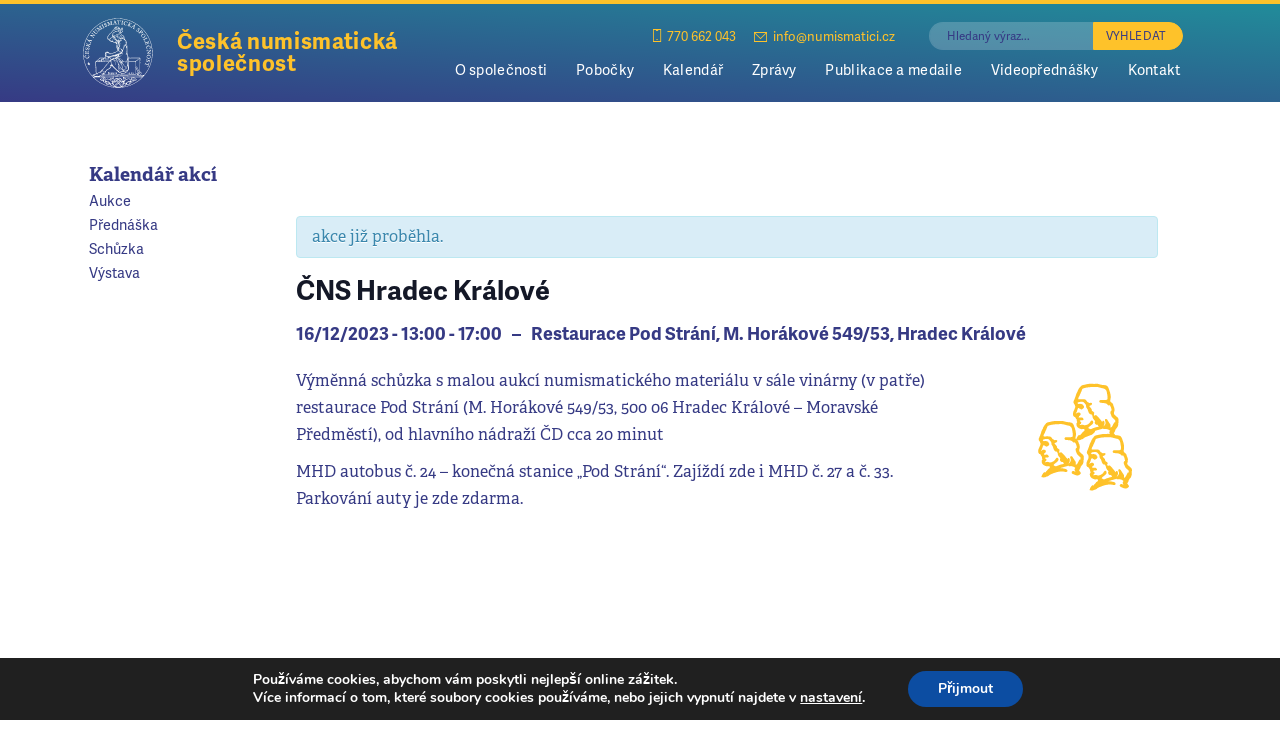

--- FILE ---
content_type: text/html; charset=UTF-8
request_url: https://www.numismatici.cz/akce/cns-hradec-kralove-18/
body_size: 10975
content:

<!doctype html>
<html lang="cs">
<head>
<meta charset="utf-8">
<meta name="viewport" content="width=device-width, initial-scale=1">
<title>Upcoming Events</title>

<link href="https://cdn.jsdelivr.net/npm/animate.css@3.5.2/animate.min.css" rel="stylesheet">
<link href="https://use.typekit.net/eeg8qps.css" rel="stylesheet" />
<link href="/wp-content/themes/cns/fonts/lt-icons-regular.css" rel="stylesheet" />
<meta name='robots' content='max-image-preview:large' />
<link rel='dns-prefetch' href='//ajax.googleapis.com' />
<link rel='dns-prefetch' href='//www.google.com' />
<link rel='dns-prefetch' href='//maxcdn.bootstrapcdn.com' />
<link rel='dns-prefetch' href='//s.w.org' />
<link rel="alternate" type="application/rss+xml" title="Česká numismatická společnost &raquo; RSS komentářů pro ČNS Hradec Králové" href="https://www.numismatici.cz/akce/cns-hradec-kralove-18/feed/" />
<link rel='stylesheet' id='tribe-accessibility-css-css'  href='https://www.numismatici.cz/wp-content/plugins/the-events-calendar/common/src/resources/css/accessibility.min.css?ver=4.13.3' type='text/css' media='all' />
<link rel='stylesheet' id='tribe-events-full-calendar-style-css'  href='https://www.numismatici.cz/wp-content/plugins/the-events-calendar/src/resources/css/tribe-events-full.min.css?ver=5.7.0' type='text/css' media='all' />
<link rel='stylesheet' id='tribe-events-custom-jquery-styles-css'  href='https://www.numismatici.cz/wp-content/plugins/the-events-calendar/vendor/jquery/smoothness/jquery-ui-1.8.23.custom.css?ver=5.7.0' type='text/css' media='all' />
<link rel='stylesheet' id='tribe-events-bootstrap-datepicker-css-css'  href='https://www.numismatici.cz/wp-content/plugins/the-events-calendar/vendor/bootstrap-datepicker/css/bootstrap-datepicker.standalone.min.css?ver=5.7.0' type='text/css' media='all' />
<link rel='stylesheet' id='tribe-events-calendar-style-css'  href='https://www.numismatici.cz/wp-content/plugins/the-events-calendar/src/resources/css/tribe-events-theme.min.css?ver=5.7.0' type='text/css' media='all' />
<link rel='stylesheet' id='tribe-events-calendar-full-mobile-style-css'  href='https://www.numismatici.cz/wp-content/plugins/the-events-calendar/src/resources/css/tribe-events-full-mobile.min.css?ver=5.7.0' type='text/css' media='only screen and (max-width: 768px)' />
<link rel='stylesheet' id='tribe-events-calendar-mobile-style-css'  href='https://www.numismatici.cz/wp-content/plugins/the-events-calendar/src/resources/css/tribe-events-theme-mobile.min.css?ver=5.7.0' type='text/css' media='only screen and (max-width: 768px)' />
<link rel='stylesheet' id='wp-block-library-css'  href='https://www.numismatici.cz/wp-includes/css/dist/block-library/style.min.css?ver=5.7.12' type='text/css' media='all' />
<link rel='stylesheet' id='contact-form-7-css'  href='https://www.numismatici.cz/wp-content/plugins/contact-form-7/includes/css/styles.css?ver=5.4.1' type='text/css' media='all' />
<link rel='stylesheet' id='wpcf7-redirect-script-frontend-css'  href='https://www.numismatici.cz/wp-content/plugins/wpcf7-redirect/build/css/wpcf7-redirect-frontend.min.css?ver=1.1' type='text/css' media='all' />
<link rel='stylesheet' id='bootstrap-css'  href='https://maxcdn.bootstrapcdn.com/bootstrap/4.0.0-beta.2/css/bootstrap.min.css?ver=1.0' type='text/css' media='all' />
<link rel='stylesheet' id='wpbs-style-css'  href='https://www.numismatici.cz/wp-content/themes/cns/style.css?ver=1.0' type='text/css' media='all' />
<link rel='stylesheet' id='moove_gdpr_frontend-css'  href='https://www.numismatici.cz/wp-content/plugins/gdpr-cookie-compliance/dist/styles/gdpr-main.css?ver=4.12.7' type='text/css' media='all' />
<style id='moove_gdpr_frontend-inline-css' type='text/css'>
#moove_gdpr_cookie_modal,#moove_gdpr_cookie_info_bar,.gdpr_cookie_settings_shortcode_content{font-family:Nunito,sans-serif}#moove_gdpr_save_popup_settings_button{background-color:#373737;color:#fff}#moove_gdpr_save_popup_settings_button:hover{background-color:#000}#moove_gdpr_cookie_info_bar .moove-gdpr-info-bar-container .moove-gdpr-info-bar-content a.mgbutton,#moove_gdpr_cookie_info_bar .moove-gdpr-info-bar-container .moove-gdpr-info-bar-content button.mgbutton{background-color:#0C4DA2}#moove_gdpr_cookie_modal .moove-gdpr-modal-content .moove-gdpr-modal-footer-content .moove-gdpr-button-holder a.mgbutton,#moove_gdpr_cookie_modal .moove-gdpr-modal-content .moove-gdpr-modal-footer-content .moove-gdpr-button-holder button.mgbutton,.gdpr_cookie_settings_shortcode_content .gdpr-shr-button.button-green{background-color:#0C4DA2;border-color:#0C4DA2}#moove_gdpr_cookie_modal .moove-gdpr-modal-content .moove-gdpr-modal-footer-content .moove-gdpr-button-holder a.mgbutton:hover,#moove_gdpr_cookie_modal .moove-gdpr-modal-content .moove-gdpr-modal-footer-content .moove-gdpr-button-holder button.mgbutton:hover,.gdpr_cookie_settings_shortcode_content .gdpr-shr-button.button-green:hover{background-color:#fff;color:#0C4DA2}#moove_gdpr_cookie_modal .moove-gdpr-modal-content .moove-gdpr-modal-close i,#moove_gdpr_cookie_modal .moove-gdpr-modal-content .moove-gdpr-modal-close span.gdpr-icon{background-color:#0C4DA2;border:1px solid #0C4DA2}#moove_gdpr_cookie_info_bar span.change-settings-button.focus-g,#moove_gdpr_cookie_info_bar span.change-settings-button:focus,#moove_gdpr_cookie_info_bar button.change-settings-button.focus-g,#moove_gdpr_cookie_info_bar button.change-settings-button:focus{-webkit-box-shadow:0 0 1px 3px #0C4DA2;-moz-box-shadow:0 0 1px 3px #0C4DA2;box-shadow:0 0 1px 3px #0C4DA2}#moove_gdpr_cookie_modal .moove-gdpr-modal-content .moove-gdpr-modal-close i:hover,#moove_gdpr_cookie_modal .moove-gdpr-modal-content .moove-gdpr-modal-close span.gdpr-icon:hover,#moove_gdpr_cookie_info_bar span[data-href]>u.change-settings-button{color:#0C4DA2}#moove_gdpr_cookie_modal .moove-gdpr-modal-content .moove-gdpr-modal-left-content #moove-gdpr-menu li.menu-item-selected a span.gdpr-icon,#moove_gdpr_cookie_modal .moove-gdpr-modal-content .moove-gdpr-modal-left-content #moove-gdpr-menu li.menu-item-selected button span.gdpr-icon{color:inherit}#moove_gdpr_cookie_modal .moove-gdpr-modal-content .moove-gdpr-modal-left-content #moove-gdpr-menu li a span.gdpr-icon,#moove_gdpr_cookie_modal .moove-gdpr-modal-content .moove-gdpr-modal-left-content #moove-gdpr-menu li button span.gdpr-icon{color:inherit}#moove_gdpr_cookie_modal .gdpr-acc-link{line-height:0;font-size:0;color:transparent;position:absolute}#moove_gdpr_cookie_modal .moove-gdpr-modal-content .moove-gdpr-modal-close:hover i,#moove_gdpr_cookie_modal .moove-gdpr-modal-content .moove-gdpr-modal-left-content #moove-gdpr-menu li a,#moove_gdpr_cookie_modal .moove-gdpr-modal-content .moove-gdpr-modal-left-content #moove-gdpr-menu li button,#moove_gdpr_cookie_modal .moove-gdpr-modal-content .moove-gdpr-modal-left-content #moove-gdpr-menu li button i,#moove_gdpr_cookie_modal .moove-gdpr-modal-content .moove-gdpr-modal-left-content #moove-gdpr-menu li a i,#moove_gdpr_cookie_modal .moove-gdpr-modal-content .moove-gdpr-tab-main .moove-gdpr-tab-main-content a:hover,#moove_gdpr_cookie_info_bar.moove-gdpr-dark-scheme .moove-gdpr-info-bar-container .moove-gdpr-info-bar-content a.mgbutton:hover,#moove_gdpr_cookie_info_bar.moove-gdpr-dark-scheme .moove-gdpr-info-bar-container .moove-gdpr-info-bar-content button.mgbutton:hover,#moove_gdpr_cookie_info_bar.moove-gdpr-dark-scheme .moove-gdpr-info-bar-container .moove-gdpr-info-bar-content a:hover,#moove_gdpr_cookie_info_bar.moove-gdpr-dark-scheme .moove-gdpr-info-bar-container .moove-gdpr-info-bar-content button:hover,#moove_gdpr_cookie_info_bar.moove-gdpr-dark-scheme .moove-gdpr-info-bar-container .moove-gdpr-info-bar-content span.change-settings-button:hover,#moove_gdpr_cookie_info_bar.moove-gdpr-dark-scheme .moove-gdpr-info-bar-container .moove-gdpr-info-bar-content button.change-settings-button:hover,#moove_gdpr_cookie_info_bar.moove-gdpr-dark-scheme .moove-gdpr-info-bar-container .moove-gdpr-info-bar-content u.change-settings-button:hover,#moove_gdpr_cookie_info_bar span[data-href]>u.change-settings-button,#moove_gdpr_cookie_info_bar.moove-gdpr-dark-scheme .moove-gdpr-info-bar-container .moove-gdpr-info-bar-content a.mgbutton.focus-g,#moove_gdpr_cookie_info_bar.moove-gdpr-dark-scheme .moove-gdpr-info-bar-container .moove-gdpr-info-bar-content button.mgbutton.focus-g,#moove_gdpr_cookie_info_bar.moove-gdpr-dark-scheme .moove-gdpr-info-bar-container .moove-gdpr-info-bar-content a.focus-g,#moove_gdpr_cookie_info_bar.moove-gdpr-dark-scheme .moove-gdpr-info-bar-container .moove-gdpr-info-bar-content button.focus-g,#moove_gdpr_cookie_info_bar.moove-gdpr-dark-scheme .moove-gdpr-info-bar-container .moove-gdpr-info-bar-content a.mgbutton:focus,#moove_gdpr_cookie_info_bar.moove-gdpr-dark-scheme .moove-gdpr-info-bar-container .moove-gdpr-info-bar-content button.mgbutton:focus,#moove_gdpr_cookie_info_bar.moove-gdpr-dark-scheme .moove-gdpr-info-bar-container .moove-gdpr-info-bar-content a:focus,#moove_gdpr_cookie_info_bar.moove-gdpr-dark-scheme .moove-gdpr-info-bar-container .moove-gdpr-info-bar-content button:focus,#moove_gdpr_cookie_info_bar.moove-gdpr-dark-scheme .moove-gdpr-info-bar-container .moove-gdpr-info-bar-content span.change-settings-button.focus-g,span.change-settings-button:focus,button.change-settings-button.focus-g,button.change-settings-button:focus,#moove_gdpr_cookie_info_bar.moove-gdpr-dark-scheme .moove-gdpr-info-bar-container .moove-gdpr-info-bar-content u.change-settings-button.focus-g,#moove_gdpr_cookie_info_bar.moove-gdpr-dark-scheme .moove-gdpr-info-bar-container .moove-gdpr-info-bar-content u.change-settings-button:focus{color:#0C4DA2}#moove_gdpr_cookie_modal.gdpr_lightbox-hide{display:none}
</style>
<script type='text/javascript' src='https://ajax.googleapis.com/ajax/libs/jquery/3.1.1/jquery.min.js' id='jquery-js'></script>
<script type='text/javascript' src='https://www.numismatici.cz/wp-content/plugins/the-events-calendar/vendor/bootstrap-datepicker/js/bootstrap-datepicker.min.js?ver=5.7.0' id='tribe-events-bootstrap-datepicker-js'></script>
<script type='text/javascript' src='https://www.numismatici.cz/wp-content/plugins/the-events-calendar/vendor/jquery-resize/jquery.ba-resize.min.js?ver=5.7.0' id='tribe-events-jquery-resize-js'></script>
<script type='text/javascript' src='https://www.numismatici.cz/wp-content/plugins/the-events-calendar/vendor/jquery-placeholder/jquery.placeholder.min.js?ver=5.7.0' id='jquery-placeholder-js'></script>
<script type='text/javascript' src='https://www.numismatici.cz/wp-content/plugins/the-events-calendar/common/vendor/momentjs/moment.min.js?ver=4.13.3' id='tribe-moment-js'></script>
<script type='text/javascript' id='tribe-events-calendar-script-js-extra'>
/* <![CDATA[ */
var tribe_js_config = {"permalink_settings":"\/%year%\/%monthnum%\/%day%\/%postname%\/","events_post_type":"tribe_events","events_base":"https:\/\/www.numismatici.cz\/akce\/","update_urls":{"shortcode":{"list":true,"month":true,"day":true}},"debug":""};
/* ]]> */
</script>
<script type='text/javascript' src='https://www.numismatici.cz/wp-content/plugins/the-events-calendar/src/resources/js/tribe-events.min.js?ver=5.7.0' id='tribe-events-calendar-script-js'></script>
<script type='text/javascript' src='https://www.numismatici.cz/wp-content/plugins/the-events-calendar/vendor/php-date-formatter/js/php-date-formatter.min.js?ver=5.7.0' id='tribe-events-php-date-formatter-js'></script>
<script type='text/javascript' id='tribe-events-dynamic-js-extra'>
/* <![CDATA[ */
var tribe_dynamic_help_text = {"date_with_year":"d\/m\/Y","date_no_year":"j. F Y","datepicker_format":"j\/n\/Y","datepicker_format_index":"3","days":["Ned\u011ble","Pond\u011bl\u00ed","\u00dater\u00fd","St\u0159eda","\u010ctvrtek","P\u00e1tek","Sobota"],"daysShort":["Ne","Po","\u00dat","St","\u010ct","P\u00e1","So"],"months":["Leden","\u00danor","B\u0159ezen","Duben","Kv\u011bten","\u010cerven","\u010cervenec","Srpen","Z\u00e1\u0159\u00ed","\u0158\u00edjen","Listopad","Prosinec"],"monthsShort":["Jan","Feb","Mar","Apr","Kv\u011bten","Jun","Jul","Aug","Sep","Oct","Nov","Dec"],"msgs":"[\"This event is from %%starttime%% to %%endtime%% on %%startdatewithyear%%.\",\"This event is at %%starttime%% on %%startdatewithyear%%.\",\"This event is all day on %%startdatewithyear%%.\",\"This event starts at %%starttime%% on %%startdatenoyear%% and ends at %%endtime%% on %%enddatewithyear%%\",\"This event starts at %%starttime%% on %%startdatenoyear%% and ends on %%enddatewithyear%%\",\"This event is all day starting on %%startdatenoyear%% and ending on %%enddatewithyear%%.\"]"};
/* ]]> */
</script>
<script type='text/javascript' src='https://www.numismatici.cz/wp-content/plugins/the-events-calendar/src/resources/js/events-dynamic.min.js?ver=5.7.0' id='tribe-events-dynamic-js'></script>
<script type='text/javascript' src='https://www.numismatici.cz/wp-content/plugins/the-events-calendar/src/resources/js/tribe-events-bar.min.js?ver=5.7.0' id='tribe-events-bar-js'></script>
<link rel="https://api.w.org/" href="https://www.numismatici.cz/wp-json/" /><link rel="EditURI" type="application/rsd+xml" title="RSD" href="https://www.numismatici.cz/xmlrpc.php?rsd" />
<link rel="wlwmanifest" type="application/wlwmanifest+xml" href="https://www.numismatici.cz/wp-includes/wlwmanifest.xml" /> 
<meta name="generator" content="WordPress 5.7.12" />
<link rel="canonical" href="https://www.numismatici.cz/akce/cns-hradec-kralove-18/" />
<link rel='shortlink' href='https://www.numismatici.cz/?p=3215' />
<link rel="alternate" type="application/json+oembed" href="https://www.numismatici.cz/wp-json/oembed/1.0/embed?url=https%3A%2F%2Fwww.numismatici.cz%2Fakce%2Fcns-hradec-kralove-18%2F" />
<link rel="alternate" type="text/xml+oembed" href="https://www.numismatici.cz/wp-json/oembed/1.0/embed?url=https%3A%2F%2Fwww.numismatici.cz%2Fakce%2Fcns-hradec-kralove-18%2F&#038;format=xml" />
<meta name="tec-api-version" content="v1"><meta name="tec-api-origin" content="https://www.numismatici.cz"><link rel="https://theeventscalendar.com/" href="https://www.numismatici.cz/wp-json/tribe/events/v1/events/3215" /><link rel="apple-touch-icon" sizes="180x180" href="/wp-content/uploads/fbrfg/apple-touch-icon.png">
<link rel="icon" type="image/png" sizes="32x32" href="/wp-content/uploads/fbrfg/favicon-32x32.png">
<link rel="icon" type="image/png" sizes="16x16" href="/wp-content/uploads/fbrfg/favicon-16x16.png">
<link rel="manifest" href="/wp-content/uploads/fbrfg/site.webmanifest">
<link rel="mask-icon" href="/wp-content/uploads/fbrfg/safari-pinned-tab.svg" color="#209ea6">
<link rel="shortcut icon" href="/wp-content/uploads/fbrfg/favicon.ico">
<meta name="msapplication-TileColor" content="#209ea6">
<meta name="msapplication-config" content="/wp-content/uploads/fbrfg/browserconfig.xml">
<meta name="theme-color" content="#ffffff"><script type="application/ld+json">
[{"@context":"http://schema.org","@type":"Event","name":"\u010cNS Hradec Kr\u00e1lov\u00e9","description":"&lt;p&gt;V\u00fdm\u011bnn\u00e1 sch\u016fzka s malou aukc\u00ed numismatick\u00e9ho materi\u00e1lu v s\u00e1le vin\u00e1rny (v pat\u0159e) restaurace Pod Str\u00e1n\u00ed (M. Hor\u00e1kov\u00e9 549/53, 500 06 Hradec Kr\u00e1lov\u00e9 \u2013 Moravsk\u00e9 P\u0159edm\u011bst\u00ed), od hlavn\u00edho n\u00e1dra\u017e\u00ed \u010cD cca 20 minut MHD autobus \u010d.\u00a024 \u2013 kone\u010dn\u00e1 stanice \u201ePod Str\u00e1n\u00ed\u201c. Zaj\u00ed\u017ed\u00ed zde i\u00a0MHD \u010d.\u00a027 a\u00a0\u010d.\u00a033. Parkov\u00e1n\u00ed auty je zde zdarma.&lt;/p&gt;\\n","url":"https://www.numismatici.cz/akce/cns-hradec-kralove-18/","startDate":"2023-12-16T13:00:00+01:00","endDate":"2023-12-16T17:00:00+01:00","location":{"@type":"Place","name":"Restaurace Pod Str\u00e1n\u00ed, M. Hor\u00e1kov\u00e9 549/53, Hradec Kr\u00e1lov\u00e9","description":"","url":"","address":{"@type":"PostalAddress","streetAddress":"M. Hor\u00e1kov\u00e9 549/53","addressLocality":"Hradec Kr\u00e1lov\u00e9"},"telephone":"","sameAs":""},"organizer":{"@type":"Person","name":"\u010cNS Hradec Kr\u00e1lov\u00e9","description":"","url":"","telephone":"","email":"","sameAs":""},"performer":"Organization"}]
</script></head>
<body data-rsssl=1 class="tribe_events-template-default single single-tribe_events postid-3215 tribe-no-js tribe-bar-is-disabled events-single tribe-events-style-full tribe-events-style-theme tribe-theme-cns page-template-calendar-page-php singular">

<header>

	<nav class="navbar navbar-expand-md fixed-top">

		<div class="container">

			<a class="navbar-brand" href="https://www.numismatici.cz" title="sdružuje sběratele, vědecké pracovníky, vzdělávací a kulturní instituce z oblasti numismatiky, notafilie a faleristiky.">
					<img src="/wp-content/themes/cns/images/cns-lg-white.svg" alt="" />
					<div class="brand">
						<strong>Česká numismatická společnost</strong>
						<span class="cns-header">ČNS</span>
					</div>
			</a>

			<div class="navbar-container">

				<button class="navbar-toggler" type="button" data-toggle="collapse" data-target="#main-nav" aria-controls="main-nav" aria-expanded="false" aria-label="Toggle navigation">menu</button>

				<div class="header-contacts">
					<a href="tel:+420770662043"><span class="lt-mobilephone"> </span> 770 662 043</a>
					<a href="mailto:info@numismatici.cz"><span class="lt-mail"> </span> info@numismatici.cz</a>
					<form class="form-inline">
						<input type="text" value="" name="s" id="s" class="search-field search-query form-control" autocomplete="off" placeholder="Hledaný výraz..." data-provide="typeahead" data-items="4" data-source='<br />
<b>Notice</b>:  Undefined variable: typeahead_data in <b>/home/html/numismatici.cz/public_html/wp-content/themes/cns/header.php</b> on line <b>37</b><br />
' />
						<input class="search-submit btn my-2 my-sm-0" type="submit" id="searchsubmit" value="Vyhledat" />
					</form>
				</div>

				<div id="main-nav" class="collapse navbar-collapse justify-content-end"><ul id="menu-menu" class="navbar-nav"><li id="menu-item-946" class="menu-item menu-item-type-post_type menu-item-object-page menu-item-946 nav-item"><a href="https://www.numismatici.cz/o-spolecnosti/" class="nav-link">O společnosti</a></li>
<li id="menu-item-435" class="menu-item menu-item-type-post_type menu-item-object-page menu-item-435 nav-item"><a href="https://www.numismatici.cz/pobocky/" class="nav-link">Pobočky</a></li>
<li id="menu-item-463" class="menu-item menu-item-type-custom menu-item-object-custom menu-item-463 nav-item"><a href="/akce/" class="nav-link">Kalendář</a></li>
<li id="menu-item-485" class="menu-item menu-item-type-taxonomy menu-item-object-category menu-item-485 nav-item"><a href="https://www.numismatici.cz/zpravy/" class="nav-link">Zprávy</a></li>
<li id="menu-item-470" class="menu-item menu-item-type-post_type menu-item-object-page menu-item-470 nav-item"><a href="https://www.numismatici.cz/publikace-a-medaile/" class="nav-link">Publikace a&nbsp;medaile</a></li>
<li id="menu-item-1591" class="menu-item menu-item-type-post_type menu-item-object-page menu-item-1591 nav-item"><a href="https://www.numismatici.cz/videoprednasky/" class="nav-link">Videopřednášky</a></li>
<li id="menu-item-416" class="menu-item menu-item-type-post_type menu-item-object-page menu-item-416 nav-item"><a href="https://www.numismatici.cz/kontakt/" class="nav-link">Kontakt</a></li>
</ul></div>
			</div>

		</div>

	</nav>

</header>
		
<main id="content" class="content container clearfix">

	<div class="row">
	
		<div class="col-md-2">
		
			<div id="nav_menu-7" class="widget widget_nav_menu"><div class="menu-akce-container"><ul id="menu-akce" class="menu"><li id="menu-item-502" class="menu-item menu-item-type-custom menu-item-object-custom menu-item-has-children menu-item-502"><a href="/akce/">Kalendář akcí</a>
<ul class="sub-menu">
	<li id="menu-item-494" class="menu-item menu-item-type-taxonomy menu-item-object-tribe_events_cat menu-item-494"><a href="https://www.numismatici.cz/akce/rubrika/aukce/">Aukce</a></li>
	<li id="menu-item-495" class="menu-item menu-item-type-taxonomy menu-item-object-tribe_events_cat menu-item-495"><a href="https://www.numismatici.cz/akce/rubrika/prednaska/">Přednáška</a></li>
	<li id="menu-item-497" class="menu-item menu-item-type-taxonomy menu-item-object-tribe_events_cat current-tribe_events-ancestor current-menu-parent current-tribe_events-parent menu-item-497"><a href="https://www.numismatici.cz/akce/rubrika/schuzka/">Schůzka</a></li>
	<li id="menu-item-496" class="menu-item menu-item-type-taxonomy menu-item-object-tribe_events_cat menu-item-496"><a href="https://www.numismatici.cz/akce/rubrika/vystava/">Výstava</a></li>
</ul>
</li>
</ul></div></div>		
		</div>

		<div class="col-md-10">
	
						
				<article id="post-0" class="clearfix post-0 page type-page status-draft hentry">
					<div class="breadcrumb"></div>
					<h1></h1>		
					<div id="tribe-events" class="tribe-no-js" data-live_ajax="0" data-datepicker_format="3" data-category="" data-featured=""><div class="tribe-events-before-html"></div><span class="tribe-events-ajax-loading"><img class="tribe-events-spinner-medium" src="https://www.numismatici.cz/wp-content/plugins/the-events-calendar/src/resources/images/tribe-loading.gif" alt="Načítám Akce" /></span>
<div id="tribe-events-content" class="tribe-events-single">

	<p class="tribe-events-back">
		<a href="https://www.numismatici.cz/akce/"> &laquo; Všechny Akce</a>
	</p>

	<!-- Notices -->
	<div class="tribe-events-notices"><ul><li>akce již proběhla.</li></ul></div>
	<h1 class="tribe-events-single-event-title">ČNS Hradec Králové</h1>
	<div class="tribe-events-schedule tribe-clearfix">
		<h3>
			<span class="tribe-event-date-start">16/12/2023 - 13:00</span> - <span class="tribe-event-time">17:00</span>						<strong class="tribe-place-in-header">Restaurace Pod Strání, M. Horákové 549/53, Hradec Králové</strong>
		</h3>

	</div>

	<!-- Event header -->
	<div id="tribe-events-header"  data-title="Upcoming Events &#8211; Česká numismatická společnost" data-viewtitle="Upcoming Events">
		<!-- Navigation -->
		<nav class="tribe-events-nav-pagination" aria-label="Navigace pro Akce">
			<ul class="tribe-events-sub-nav">
				<li class="tribe-events-nav-previous"><a href="https://www.numismatici.cz/akce/cns-turnov-9/"><span>&laquo;</span> ČNS Turnov</a></li>
				<li class="tribe-events-nav-next"><a href="https://www.numismatici.cz/akce/schuzka-cns-praha-11/">schůzka ČNS Praha, začátek v&nbsp;17,00! <span>&raquo;</span></a></li>
			</ul>
			<!-- .tribe-events-sub-nav -->
		</nav>
	</div>
	<!-- #tribe-events-header -->

			<div id="post-3215" class="post-3215 tribe_events type-tribe_events status-publish hentry tribe_events_cat-schuzka cat_schuzka">
			<!-- Event featured image, but exclude link -->
			

			<!--Event meta-->
			<!--			
	<div class="tribe-events-single-section tribe-events-event-meta primary tribe-clearfix">


<div class="tribe-events-meta-group tribe-events-meta-group-details">
	<h2 class="tribe-events-single-section-title"> Podrobnosti </h2>
	<dl>

		
			<dt class="tribe-events-start-date-label"> Datum: </dt>
			<dd>
				<abbr class="tribe-events-abbr tribe-events-start-date published dtstart" title="2023-12-16"> 16/12/2023 </abbr>
			</dd>

			<dt class="tribe-events-start-time-label"> Čas: </dt>
			<dd>
				<div class="tribe-events-abbr tribe-events-start-time published dtstart" title="2023-12-16">
					13:00 - 17:00									</div>
			</dd>

		
		
		<dt class="tribe-events-event-categories-label">Rubrika Akce:</dt> <dd class="tribe-events-event-categories"><a href="https://www.numismatici.cz/akce/rubrika/schuzka/" rel="tag">Schůzka</a></dd>
		
		
			</dl>
</div>

<div class="tribe-events-meta-group tribe-events-meta-group-venue">
	<h2 class="tribe-events-single-section-title"> Místo konání </h2>
	<dl>
		
		<dd class="tribe-venue"> Restaurace Pod Strání, M. Horákové 549/53, Hradec Králové </dd>

					<dd class="tribe-venue-location">
				<address class="tribe-events-address">
					<span class="tribe-address">

<span class="tribe-street-address">M. Horákové 549/53</span>
	
		<br>
		<span class="tribe-locality">Hradec Králové</span><span class="tribe-delimiter">,</span>




</span>

									</address>
			</dd>
		
		
		
			</dl>
</div>

<div class="tribe-events-meta-group tribe-events-meta-group-organizer">
	<h2 class="tribe-events-single-section-title">Pořadatel</h2>
	<dl>
					<dt style="display:none;"></dt>
			<dd class="tribe-organizer">
				ČNS Hradec Králové			</dd>
				</dl>
</div>

	</div>


			-->

			<!-- Event content -->
						<div class="tribe-events-single-event-description tribe-events-content">
				<p>Výměnná schůzka s&nbsp;malou aukcí numismatického materiálu v&nbsp;sále vinárny (v&nbsp;patře) restaurace Pod Strání (M. Horákové 549/53, 500&nbsp;06 Hradec Králové – Moravské Předměstí), od hlavního nádraží ČD cca 20 minut</p>
<p>MHD autobus č. 24 – konečná stanice „Pod Strání“. Zajíždí zde i MHD č. 27 a č. 33. Parkování auty je zde zdarma.</p>

				<div class="home-akce-links">
					
									</div>

			</div>
			<!-- .tribe-events-single-event-description -->
			<div class="tribe-events-cal-links"><a class="tribe-events-gcal tribe-events-button" href="https://www.google.com/calendar/event?action=TEMPLATE&#038;text=%C4%8CNS+Hradec+Kr%C3%A1lov%C3%A9&#038;dates=20231216T130000/20231216T170000&#038;details=V%C3%BDm%C4%9Bnn%C3%A1+sch%C5%AFzka+s+malou+aukc%C3%AD+numismatick%C3%A9ho+materi%C3%A1lu+v+s%C3%A1le+vin%C3%A1rny+%28v+pat%C5%99e%29+restaurace+Pod+Str%C3%A1n%C3%AD+%28M.+Hor%C3%A1kov%C3%A9+549%2F53%2C+500+06+Hradec+Kr%C3%A1lov%C3%A9+%E2%80%93+Moravsk%C3%A9+P%C5%99edm%C4%9Bst%C3%AD%29%2C+od+hlavn%C3%ADho+n%C3%A1dra%C5%BE%C3%AD+%C4%8CD+cca+20+minut%0A%0AMHD+autobus+%C4%8D.%C2%A024+%E2%80%93+kone%C4%8Dn%C3%A1+stanice+%E2%80%9EPod+Str%C3%A1n%C3%AD%E2%80%9C.+Zaj%C3%AD%C5%BEd%C3%AD+zde+i%C2%A0MHD+%C4%8D.%C2%A027+a%C2%A0%C4%8D.%C2%A033.+Parkov%C3%A1n%C3%AD+auty+je+zde+zdarma.&#038;location=Restaurace+Pod+Str%C3%A1n%C3%AD%2C+M.+Hor%C3%A1kov%C3%A9+549%2F53%2C+Hradec+Kr%C3%A1lov%C3%A9%2C+M.+Hor%C3%A1kov%C3%A9+549%2F53%2C+Hradec+Kr%C3%A1lov%C3%A9&#038;trp=false&#038;sprop=website:https://www.numismatici.cz&#038;ctz=Europe%2FPrague" title="Přidat do Google Kalendáře">+ Kalendář Google</a><a class="tribe-events-ical tribe-events-button" href="https://www.numismatici.cz/akce/cns-hradec-kralove-18/?ical=1" title="Stáhnout .ics soubor" >+ Exportovat iCal</a></div><!-- .tribe-events-cal-links -->
		</div> <!-- #post-x -->
			
	<!-- Event footer -->
	<div id="tribe-events-footer">
		<!-- Navigation -->
		<nav class="tribe-events-nav-pagination" aria-label="Navigace pro Akce">
			<ul class="tribe-events-sub-nav">
				<li class="tribe-events-nav-previous"><a href="https://www.numismatici.cz/akce/cns-turnov-9/"><span>&laquo;</span> ČNS Turnov</a></li>
				<li class="tribe-events-nav-next"><a href="https://www.numismatici.cz/akce/schuzka-cns-praha-11/">schůzka ČNS Praha, začátek v&nbsp;17,00! <span>&raquo;</span></a></li>
			</ul>
			<!-- .tribe-events-sub-nav -->
		</nav>
	</div>
	<!-- #tribe-events-footer -->

</div><!-- #tribe-events-content -->
<div class="tribe-events-after-html"></div></div><!-- #tribe-events -->
<!--
Tento kalendář používá plugin The Events Calendar.
http://evnt.is/18wn
-->
				</article>
							
					
					
		</div>
		
		<div class="col-md-3">
		</div>	
		
</main>

</div> <!--End of intro banner-->

<footer id="footer" class="footer">
	<div class="container">

							<div class="row">
<div class="col-12 col-md-4">
<h5>Česká numismatická společnost, z.s.</h5>
<p>Arménská 1369/4, 101 00 Praha 10–Vršovice</p>
<p>IČ 00443115</p>
<p>Datová schránka: wwicp7r</p>
<p><a class="btn" href="/o-spolecnosti/clenstvi-v-cns/">Přihláška</a></p>
</div>
<div class="col-12 col-md-4">
<h5>Kontaktujte nás</h5>
<h4><a href="tel:+420770662043"><span class="lt-mobilephone"> </span> 770&nbsp;662&nbsp;043</a><br />
<a href="mailto:info@numismatici.cz"><span class="lt-mail"> </span> info@numismatici.cz</a></h4>
</div>
<div class="col-12 col-md-4">
<h5>Napište nám</h5>
<div role="form" class="wpcf7" id="wpcf7-f75-p366-o1" lang="cs-CZ" dir="ltr">
<div class="screen-reader-response"><p role="status" aria-live="polite" aria-atomic="true"></p> <ul></ul></div>
<form action="/akce/cns-hradec-kralove-18/#wpcf7-f75-p366-o1" method="post" class="wpcf7-form init" novalidate="novalidate" data-status="init">
<div style="display: none;">
<input type="hidden" name="_wpcf7" value="75" />
<input type="hidden" name="_wpcf7_version" value="5.4.1" />
<input type="hidden" name="_wpcf7_locale" value="cs_CZ" />
<input type="hidden" name="_wpcf7_unit_tag" value="wpcf7-f75-p366-o1" />
<input type="hidden" name="_wpcf7_container_post" value="366" />
<input type="hidden" name="_wpcf7_posted_data_hash" value="" />
<input type="hidden" name="_wpcf7_recaptcha_response" value="" />
</div>
<p><span class="wpcf7-form-control-wrap jmeno"><input type="text" name="jmeno" value="" size="40" class="wpcf7-form-control wpcf7-text wpcf7-validates-as-required" aria-required="true" aria-invalid="false" placeholder="Jméno" /></span><br />
<span class="wpcf7-form-control-wrap email"><input type="email" name="email" value="" size="40" class="wpcf7-form-control wpcf7-text wpcf7-email wpcf7-validates-as-required wpcf7-validates-as-email" aria-required="true" aria-invalid="false" placeholder="E-mail" /></span><br />
<span class="wpcf7-form-control-wrap tel"><input type="tel" name="tel" value="" size="40" class="wpcf7-form-control wpcf7-text wpcf7-tel wpcf7-validates-as-tel" aria-invalid="false" placeholder="Telefon" /></span><br />
<span class="wpcf7-form-control-wrap textarea"><textarea name="textarea" cols="40" rows="4" class="wpcf7-form-control wpcf7-textarea" aria-invalid="false" placeholder="Vaše zpráva"></textarea></span></p>
<p><small>Tato stránka je chráněna službou reCAPTCHA a platí pro ni <a href="https://policies.google.com/privacy" target="_blank">Zásady ochrany osobních údajů</a> a <a href="https://policies.google.com/terms" target="_blank">Smluvní podmínky společnosti Google</a>.</small></p>
</p>
<p><input type="submit" value="Odeslat" class="wpcf7-form-control wpcf7-submit" /></p>
<div class="wpcf7-response-output" aria-hidden="true"></div></form></div>
</div>
</div>

	</div>
</footer>
		<script>
		( function ( body ) {
			'use strict';
			body.className = body.className.replace( /\btribe-no-js\b/, 'tribe-js' );
		} )( document.body );
		</script>
		
  <!--copyscapeskip-->
  <aside id="moove_gdpr_cookie_info_bar" class="moove-gdpr-info-bar-hidden moove-gdpr-align-center moove-gdpr-dark-scheme gdpr_infobar_postion_bottom" aria-label="Banner souborů cookie GDPR" style="display: none;">
    <div class="moove-gdpr-info-bar-container">
      <div class="moove-gdpr-info-bar-content">
        
<div class="moove-gdpr-cookie-notice">
  <p>Používáme cookies, abychom vám poskytli nejlepší online zážitek.</p><p>Více informací o tom, které soubory cookies používáme, nebo jejich vypnutí najdete v <button  data-href="#moove_gdpr_cookie_modal" class="change-settings-button">nastavení</button>.</p></div>
<!--  .moove-gdpr-cookie-notice -->        
<div class="moove-gdpr-button-holder">
		  <button class="mgbutton moove-gdpr-infobar-allow-all gdpr-fbo-0" aria-label="Přijmout" >Přijmout</button>
	  </div>
<!--  .button-container -->      </div>
      <!-- moove-gdpr-info-bar-content -->
    </div>
    <!-- moove-gdpr-info-bar-container -->
  </aside>
  <!-- #moove_gdpr_cookie_info_bar -->
  <!--/copyscapeskip-->
<script> /* <![CDATA[ */var tribe_l10n_datatables = {"aria":{"sort_ascending":"aktivujte pro vzestupn\u00e9 \u0159azen\u00ed sloupc\u016f","sort_descending":"aktivujte pro sestupn\u00e9 \u0159azen\u00ed sloupc\u016f"},"length_menu":"Zobrazit z\u00e1znamy _MENU_","empty_table":"V tabulce nejsou dostupn\u00e1 \u017e\u00e1dn\u00e1 data","info":"Zobrazeno _START_ - _END_ z celkem _TOTAL_ z\u00e1znam\u016f","info_empty":"Zobrazeno 0 - 0 z 0 z\u00e1znam\u016f","info_filtered":"(filtrov\u00e1no z _MAX_ celkov\u00e9ho po\u010dtu polo\u017eek)","zero_records":"Nebyly nalezeny \u017e\u00e1dn\u00e9 odpov\u00eddaj\u00edc\u00ed z\u00e1znamy","search":"Hledat:","all_selected_text":"V\u0161echny polo\u017eky na t\u00e9to str\u00e1nce byly vybr\u00e1ny. ","select_all_link":"Vybrat v\u0161echny str\u00e1nky","clear_selection":"Zru\u0161it v\u00fdb\u011br","pagination":{"all":"V\u0161e","next":"Dal\u0161\u00ed","previous":"P\u0159edchoz\u00ed"},"select":{"rows":{"0":"","_":": Vybr\u00e1no %d \u0159\u00e1dk\u016f","1":": Vybr\u00e1n 1 \u0159\u00e1dek"}},"datepicker":{"dayNames":["Ned\u011ble","Pond\u011bl\u00ed","\u00dater\u00fd","St\u0159eda","\u010ctvrtek","P\u00e1tek","Sobota"],"dayNamesShort":["Ne","Po","\u00dat","St","\u010ct","P\u00e1","So"],"dayNamesMin":["Ne","Po","\u00dat","St","\u010ct","P\u00e1","So"],"monthNames":["Leden","\u00danor","B\u0159ezen","Duben","Kv\u011bten","\u010cerven","\u010cervenec","Srpen","Z\u00e1\u0159\u00ed","\u0158\u00edjen","Listopad","Prosinec"],"monthNamesShort":["Leden","\u00danor","B\u0159ezen","Duben","Kv\u011bten","\u010cerven","\u010cervenec","Srpen","Z\u00e1\u0159\u00ed","\u0158\u00edjen","Listopad","Prosinec"],"monthNamesMin":["Led","\u00dano","B\u0159e","Dub","Kv\u011b","\u010cvn","\u010cvc","Srp","Z\u00e1\u0159","\u0158\u00edj","Lis","Pro"],"nextText":"Dal\u0161\u00ed","prevText":"P\u0159edchoz\u00ed","currentText":"Dnes","closeText":"Hotovo","today":"Dnes","clear":"Vymazat"}};/* ]]> */ </script><script type='text/javascript' src='https://www.numismatici.cz/wp-includes/js/dist/vendor/wp-polyfill.min.js?ver=7.4.4' id='wp-polyfill-js'></script>
<script type='text/javascript' id='wp-polyfill-js-after'>
( 'fetch' in window ) || document.write( '<script src="https://www.numismatici.cz/wp-includes/js/dist/vendor/wp-polyfill-fetch.min.js?ver=3.0.0"></scr' + 'ipt>' );( document.contains ) || document.write( '<script src="https://www.numismatici.cz/wp-includes/js/dist/vendor/wp-polyfill-node-contains.min.js?ver=3.42.0"></scr' + 'ipt>' );( window.DOMRect ) || document.write( '<script src="https://www.numismatici.cz/wp-includes/js/dist/vendor/wp-polyfill-dom-rect.min.js?ver=3.42.0"></scr' + 'ipt>' );( window.URL && window.URL.prototype && window.URLSearchParams ) || document.write( '<script src="https://www.numismatici.cz/wp-includes/js/dist/vendor/wp-polyfill-url.min.js?ver=3.6.4"></scr' + 'ipt>' );( window.FormData && window.FormData.prototype.keys ) || document.write( '<script src="https://www.numismatici.cz/wp-includes/js/dist/vendor/wp-polyfill-formdata.min.js?ver=3.0.12"></scr' + 'ipt>' );( Element.prototype.matches && Element.prototype.closest ) || document.write( '<script src="https://www.numismatici.cz/wp-includes/js/dist/vendor/wp-polyfill-element-closest.min.js?ver=2.0.2"></scr' + 'ipt>' );( 'objectFit' in document.documentElement.style ) || document.write( '<script src="https://www.numismatici.cz/wp-includes/js/dist/vendor/wp-polyfill-object-fit.min.js?ver=2.3.4"></scr' + 'ipt>' );
</script>
<script type='text/javascript' id='contact-form-7-js-extra'>
/* <![CDATA[ */
var wpcf7 = {"api":{"root":"https:\/\/www.numismatici.cz\/wp-json\/","namespace":"contact-form-7\/v1"}};
/* ]]> */
</script>
<script type='text/javascript' src='https://www.numismatici.cz/wp-content/plugins/contact-form-7/includes/js/index.js?ver=5.4.1' id='contact-form-7-js'></script>
<script type='text/javascript' id='wpcf7-redirect-script-js-extra'>
/* <![CDATA[ */
var wpcf7r = {"ajax_url":"https:\/\/www.numismatici.cz\/wp-admin\/admin-ajax.php"};
/* ]]> */
</script>
<script type='text/javascript' src='https://www.numismatici.cz/wp-content/plugins/wpcf7-redirect/build/js/wpcf7r-fe.js?ver=1.1' id='wpcf7-redirect-script-js'></script>
<script type='text/javascript' src='https://www.google.com/recaptcha/api.js?render=6LeI44EUAAAAAG2w97FgglnPI9CH4QD7OSs_U4la&#038;ver=3.0' id='google-recaptcha-js'></script>
<script type='text/javascript' id='wpcf7-recaptcha-js-extra'>
/* <![CDATA[ */
var wpcf7_recaptcha = {"sitekey":"6LeI44EUAAAAAG2w97FgglnPI9CH4QD7OSs_U4la","actions":{"homepage":"homepage","contactform":"contactform"}};
/* ]]> */
</script>
<script type='text/javascript' src='https://www.numismatici.cz/wp-content/plugins/contact-form-7/modules/recaptcha/index.js?ver=5.4.1' id='wpcf7-recaptcha-js'></script>
<script type='text/javascript' id='moove_gdpr_frontend-js-extra'>
/* <![CDATA[ */
var moove_frontend_gdpr_scripts = {"ajaxurl":"https:\/\/www.numismatici.cz\/wp-admin\/admin-ajax.php","post_id":"3215","plugin_dir":"https:\/\/www.numismatici.cz\/wp-content\/plugins\/gdpr-cookie-compliance","show_icons":"all","is_page":"","ajax_cookie_removal":"false","strict_init":"1","enabled_default":{"third_party":0,"advanced":0},"geo_location":"false","force_reload":"false","is_single":"1","hide_save_btn":"false","current_user":"0","cookie_expiration":"365","script_delay":"2000","close_btn_action":"1","close_btn_rdr":"","scripts_defined":"{\"cache\":true,\"header\":\"\",\"body\":\"\",\"footer\":\"\",\"thirdparty\":{\"header\":\"\",\"body\":\"\",\"footer\":\"\"},\"advanced\":{\"header\":\"\",\"body\":\"\",\"footer\":\"\"}}","gdpr_scor":"true","wp_lang":""};
/* ]]> */
</script>
<script type='text/javascript' src='https://www.numismatici.cz/wp-content/plugins/gdpr-cookie-compliance/dist/scripts/main.js?ver=4.12.7' id='moove_gdpr_frontend-js'></script>
<script type='text/javascript' id='moove_gdpr_frontend-js-after'>
var gdpr_consent__strict = "false"
var gdpr_consent__thirdparty = "false"
var gdpr_consent__advanced = "false"
var gdpr_consent__cookies = ""
</script>
<script type='text/javascript' src='https://www.numismatici.cz/wp-includes/js/wp-embed.min.js?ver=5.7.12' id='wp-embed-js'></script>

    
  <!--copyscapeskip-->
  <!-- V1 -->
  <div id="moove_gdpr_cookie_modal" class="gdpr_lightbox-hide" role="complementary" aria-label="Obrazovka nastavení GDPR">
    <div class="moove-gdpr-modal-content moove-clearfix logo-position-left moove_gdpr_modal_theme_v1">
          
        <button class="moove-gdpr-modal-close" aria-label="Zavřít nastavení souborů cookie GDPR">
          <span class="gdpr-sr-only">Zavřít nastavení souborů cookie GDPR</span>
          <span class="gdpr-icon moovegdpr-arrow-close"></span>
        </button>
            <div class="moove-gdpr-modal-left-content">
        
<div class="moove-gdpr-company-logo-holder">
  <img src="https://www.numismatici.cz/wp-content/plugins/gdpr-cookie-compliance/dist/images/gdpr-logo.png" alt="Česká numismatická společnost"   width="350"  height="233"  class="img-responsive" />
</div>
<!--  .moove-gdpr-company-logo-holder -->        <ul id="moove-gdpr-menu">
          
<li class="menu-item-on menu-item-privacy_overview menu-item-selected">
  <button data-href="#privacy_overview" class="moove-gdpr-tab-nav" aria-label="Přehled ochrany osobních údajů">
    <span class="gdpr-nav-tab-title">Přehled ochrany osobních údajů</span>
  </button>
</li>

  <li class="menu-item-strict-necessary-cookies menu-item-off">
    <button data-href="#strict-necessary-cookies" class="moove-gdpr-tab-nav" aria-label="Nezbytně nutné soubory cookies">
      <span class="gdpr-nav-tab-title">Nezbytně nutné soubory cookies</span>
    </button>
  </li>




        </ul>
        
<div class="moove-gdpr-branding-cnt">
  		<a href="https://wordpress.org/plugins/gdpr-cookie-compliance/" rel="noopener noreferrer" target="_blank" class='moove-gdpr-branding'>Powered by&nbsp; <span>GDPR Cookie Compliance</span></a>
		</div>
<!--  .moove-gdpr-branding -->      </div>
      <!--  .moove-gdpr-modal-left-content -->
      <div class="moove-gdpr-modal-right-content">
        <div class="moove-gdpr-modal-title">
           
        </div>
        <!-- .moove-gdpr-modal-ritle -->
        <div class="main-modal-content">

          <div class="moove-gdpr-tab-content">
            
<div id="privacy_overview" class="moove-gdpr-tab-main">
      <span class="tab-title">Přehled ochrany osobních údajů</span>
    <div class="moove-gdpr-tab-main-content">
  	<p>Tyto webové stránky používají soubory cookies, abychom vám mohli poskytnout co nejlepší uživatelský zážitek. Informace o souborech cookie se ukládají ve vašem prohlížeči a plní funkce, jako je rozpoznání, když se na naše webové stránky vrátíte, a pomáhají našemu týmu pochopit, které části webových stránek považujete za nejzajímavější a nejužitečnější.</p>
  	  </div>
  <!--  .moove-gdpr-tab-main-content -->

</div>
<!-- #privacy_overview -->            
  <div id="strict-necessary-cookies" class="moove-gdpr-tab-main" style="display:none">
    <span class="tab-title">Nezbytně nutné soubory cookies</span>
    <div class="moove-gdpr-tab-main-content">
      <p>Nezbytně nutný soubor cookie by měl být vždy povolen, abychom mohli uložit vaše preference nastavení souborů cookie.</p>
      <div class="moove-gdpr-status-bar ">
        <div class="gdpr-cc-form-wrap">
          <div class="gdpr-cc-form-fieldset">
            <label class="cookie-switch" for="moove_gdpr_strict_cookies">    
              <span class="gdpr-sr-only">Povolit nebo zakázat cookies</span>        
              <input type="checkbox" aria-label="Nezbytně nutné soubory cookies"  value="check" name="moove_gdpr_strict_cookies" id="moove_gdpr_strict_cookies">
              <span class="cookie-slider cookie-round" data-text-enable="Povoleno" data-text-disabled="Vypnuto"></span>
            </label>
          </div>
          <!-- .gdpr-cc-form-fieldset -->
        </div>
        <!-- .gdpr-cc-form-wrap -->
      </div>
      <!-- .moove-gdpr-status-bar -->
              <div class="moove-gdpr-strict-warning-message" style="margin-top: 10px;">
          <p>Pokud tento soubor cookie zakážete, nebudeme moci uložit vaše preference. To znamená, že při každé návštěvě těchto webových stránek budete muset soubory cookies znovu povolit nebo zakázat.</p>
        </div>
        <!--  .moove-gdpr-tab-main-content -->
                                              
    </div>
    <!--  .moove-gdpr-tab-main-content -->
  </div>
  <!-- #strict-necesarry-cookies -->
            
            
            
          </div>
          <!--  .moove-gdpr-tab-content -->
        </div>
        <!--  .main-modal-content -->
        <div class="moove-gdpr-modal-footer-content">
          <div class="moove-gdpr-button-holder">
			  		<button class="mgbutton moove-gdpr-modal-allow-all button-visible" aria-label="Povolit vše">Povolit vše</button>
		  					<button class="mgbutton moove-gdpr-modal-save-settings button-visible" aria-label="Uložit nastavení">Uložit nastavení</button>
				</div>
<!--  .moove-gdpr-button-holder -->        </div>
        <!--  .moove-gdpr-modal-footer-content -->
      </div>
      <!--  .moove-gdpr-modal-right-content -->

      <div class="moove-clearfix"></div>

    </div>
    <!--  .moove-gdpr-modal-content -->
  </div>
  <!-- #moove_gdpr_cookie_modal -->
  <!--/copyscapeskip-->
<script>
$(document).ready(function () {
  $(document).scroll(function () {
	  var $nav = $(".fixed-top");
	  $nav.toggleClass('scrolled', $(this).scrollTop() > $nav.height());
	});
    $('#home-promo').modal('show');
});

</script>
<script type="text/javascript">
	$(document).ready(function () {
		$('.tabs-menu li a').click(function(event) {
			event.preventDefault();
	
			$(this).parent().addClass('active').siblings().removeClass('active');
	
			var tab = $(this).attr('href');

			$(tab).addClass('active').siblings().removeClass('active');
		});
		$('a[data-jmeno]').click(function(event) {
			event.preventDefault();
			var jmeno = $(this).data('jmeno');
			$('input[name="your-jmeno"]').val(jmeno);
			$('.form-modal-shadow, .form-modal').fadeIn(300);
		});
		$('.form-modal-shadow, .form-modal a.close').click(function(event) {
			$('.form-modal-shadow, .form-modal').fadeOut(300);
		});
	
	
	});
</script>
<script type="text/javascript" src="https://www.numismatici.cz/wp-content/themes/cns/library/bootstrap.min.js"></script>

</body>
</html>


--- FILE ---
content_type: text/html; charset=utf-8
request_url: https://www.google.com/recaptcha/api2/anchor?ar=1&k=6LeI44EUAAAAAG2w97FgglnPI9CH4QD7OSs_U4la&co=aHR0cHM6Ly93d3cubnVtaXNtYXRpY2kuY3o6NDQz&hl=en&v=PoyoqOPhxBO7pBk68S4YbpHZ&size=invisible&anchor-ms=20000&execute-ms=30000&cb=8k6a1g4ipzdi
body_size: 48612
content:
<!DOCTYPE HTML><html dir="ltr" lang="en"><head><meta http-equiv="Content-Type" content="text/html; charset=UTF-8">
<meta http-equiv="X-UA-Compatible" content="IE=edge">
<title>reCAPTCHA</title>
<style type="text/css">
/* cyrillic-ext */
@font-face {
  font-family: 'Roboto';
  font-style: normal;
  font-weight: 400;
  font-stretch: 100%;
  src: url(//fonts.gstatic.com/s/roboto/v48/KFO7CnqEu92Fr1ME7kSn66aGLdTylUAMa3GUBHMdazTgWw.woff2) format('woff2');
  unicode-range: U+0460-052F, U+1C80-1C8A, U+20B4, U+2DE0-2DFF, U+A640-A69F, U+FE2E-FE2F;
}
/* cyrillic */
@font-face {
  font-family: 'Roboto';
  font-style: normal;
  font-weight: 400;
  font-stretch: 100%;
  src: url(//fonts.gstatic.com/s/roboto/v48/KFO7CnqEu92Fr1ME7kSn66aGLdTylUAMa3iUBHMdazTgWw.woff2) format('woff2');
  unicode-range: U+0301, U+0400-045F, U+0490-0491, U+04B0-04B1, U+2116;
}
/* greek-ext */
@font-face {
  font-family: 'Roboto';
  font-style: normal;
  font-weight: 400;
  font-stretch: 100%;
  src: url(//fonts.gstatic.com/s/roboto/v48/KFO7CnqEu92Fr1ME7kSn66aGLdTylUAMa3CUBHMdazTgWw.woff2) format('woff2');
  unicode-range: U+1F00-1FFF;
}
/* greek */
@font-face {
  font-family: 'Roboto';
  font-style: normal;
  font-weight: 400;
  font-stretch: 100%;
  src: url(//fonts.gstatic.com/s/roboto/v48/KFO7CnqEu92Fr1ME7kSn66aGLdTylUAMa3-UBHMdazTgWw.woff2) format('woff2');
  unicode-range: U+0370-0377, U+037A-037F, U+0384-038A, U+038C, U+038E-03A1, U+03A3-03FF;
}
/* math */
@font-face {
  font-family: 'Roboto';
  font-style: normal;
  font-weight: 400;
  font-stretch: 100%;
  src: url(//fonts.gstatic.com/s/roboto/v48/KFO7CnqEu92Fr1ME7kSn66aGLdTylUAMawCUBHMdazTgWw.woff2) format('woff2');
  unicode-range: U+0302-0303, U+0305, U+0307-0308, U+0310, U+0312, U+0315, U+031A, U+0326-0327, U+032C, U+032F-0330, U+0332-0333, U+0338, U+033A, U+0346, U+034D, U+0391-03A1, U+03A3-03A9, U+03B1-03C9, U+03D1, U+03D5-03D6, U+03F0-03F1, U+03F4-03F5, U+2016-2017, U+2034-2038, U+203C, U+2040, U+2043, U+2047, U+2050, U+2057, U+205F, U+2070-2071, U+2074-208E, U+2090-209C, U+20D0-20DC, U+20E1, U+20E5-20EF, U+2100-2112, U+2114-2115, U+2117-2121, U+2123-214F, U+2190, U+2192, U+2194-21AE, U+21B0-21E5, U+21F1-21F2, U+21F4-2211, U+2213-2214, U+2216-22FF, U+2308-230B, U+2310, U+2319, U+231C-2321, U+2336-237A, U+237C, U+2395, U+239B-23B7, U+23D0, U+23DC-23E1, U+2474-2475, U+25AF, U+25B3, U+25B7, U+25BD, U+25C1, U+25CA, U+25CC, U+25FB, U+266D-266F, U+27C0-27FF, U+2900-2AFF, U+2B0E-2B11, U+2B30-2B4C, U+2BFE, U+3030, U+FF5B, U+FF5D, U+1D400-1D7FF, U+1EE00-1EEFF;
}
/* symbols */
@font-face {
  font-family: 'Roboto';
  font-style: normal;
  font-weight: 400;
  font-stretch: 100%;
  src: url(//fonts.gstatic.com/s/roboto/v48/KFO7CnqEu92Fr1ME7kSn66aGLdTylUAMaxKUBHMdazTgWw.woff2) format('woff2');
  unicode-range: U+0001-000C, U+000E-001F, U+007F-009F, U+20DD-20E0, U+20E2-20E4, U+2150-218F, U+2190, U+2192, U+2194-2199, U+21AF, U+21E6-21F0, U+21F3, U+2218-2219, U+2299, U+22C4-22C6, U+2300-243F, U+2440-244A, U+2460-24FF, U+25A0-27BF, U+2800-28FF, U+2921-2922, U+2981, U+29BF, U+29EB, U+2B00-2BFF, U+4DC0-4DFF, U+FFF9-FFFB, U+10140-1018E, U+10190-1019C, U+101A0, U+101D0-101FD, U+102E0-102FB, U+10E60-10E7E, U+1D2C0-1D2D3, U+1D2E0-1D37F, U+1F000-1F0FF, U+1F100-1F1AD, U+1F1E6-1F1FF, U+1F30D-1F30F, U+1F315, U+1F31C, U+1F31E, U+1F320-1F32C, U+1F336, U+1F378, U+1F37D, U+1F382, U+1F393-1F39F, U+1F3A7-1F3A8, U+1F3AC-1F3AF, U+1F3C2, U+1F3C4-1F3C6, U+1F3CA-1F3CE, U+1F3D4-1F3E0, U+1F3ED, U+1F3F1-1F3F3, U+1F3F5-1F3F7, U+1F408, U+1F415, U+1F41F, U+1F426, U+1F43F, U+1F441-1F442, U+1F444, U+1F446-1F449, U+1F44C-1F44E, U+1F453, U+1F46A, U+1F47D, U+1F4A3, U+1F4B0, U+1F4B3, U+1F4B9, U+1F4BB, U+1F4BF, U+1F4C8-1F4CB, U+1F4D6, U+1F4DA, U+1F4DF, U+1F4E3-1F4E6, U+1F4EA-1F4ED, U+1F4F7, U+1F4F9-1F4FB, U+1F4FD-1F4FE, U+1F503, U+1F507-1F50B, U+1F50D, U+1F512-1F513, U+1F53E-1F54A, U+1F54F-1F5FA, U+1F610, U+1F650-1F67F, U+1F687, U+1F68D, U+1F691, U+1F694, U+1F698, U+1F6AD, U+1F6B2, U+1F6B9-1F6BA, U+1F6BC, U+1F6C6-1F6CF, U+1F6D3-1F6D7, U+1F6E0-1F6EA, U+1F6F0-1F6F3, U+1F6F7-1F6FC, U+1F700-1F7FF, U+1F800-1F80B, U+1F810-1F847, U+1F850-1F859, U+1F860-1F887, U+1F890-1F8AD, U+1F8B0-1F8BB, U+1F8C0-1F8C1, U+1F900-1F90B, U+1F93B, U+1F946, U+1F984, U+1F996, U+1F9E9, U+1FA00-1FA6F, U+1FA70-1FA7C, U+1FA80-1FA89, U+1FA8F-1FAC6, U+1FACE-1FADC, U+1FADF-1FAE9, U+1FAF0-1FAF8, U+1FB00-1FBFF;
}
/* vietnamese */
@font-face {
  font-family: 'Roboto';
  font-style: normal;
  font-weight: 400;
  font-stretch: 100%;
  src: url(//fonts.gstatic.com/s/roboto/v48/KFO7CnqEu92Fr1ME7kSn66aGLdTylUAMa3OUBHMdazTgWw.woff2) format('woff2');
  unicode-range: U+0102-0103, U+0110-0111, U+0128-0129, U+0168-0169, U+01A0-01A1, U+01AF-01B0, U+0300-0301, U+0303-0304, U+0308-0309, U+0323, U+0329, U+1EA0-1EF9, U+20AB;
}
/* latin-ext */
@font-face {
  font-family: 'Roboto';
  font-style: normal;
  font-weight: 400;
  font-stretch: 100%;
  src: url(//fonts.gstatic.com/s/roboto/v48/KFO7CnqEu92Fr1ME7kSn66aGLdTylUAMa3KUBHMdazTgWw.woff2) format('woff2');
  unicode-range: U+0100-02BA, U+02BD-02C5, U+02C7-02CC, U+02CE-02D7, U+02DD-02FF, U+0304, U+0308, U+0329, U+1D00-1DBF, U+1E00-1E9F, U+1EF2-1EFF, U+2020, U+20A0-20AB, U+20AD-20C0, U+2113, U+2C60-2C7F, U+A720-A7FF;
}
/* latin */
@font-face {
  font-family: 'Roboto';
  font-style: normal;
  font-weight: 400;
  font-stretch: 100%;
  src: url(//fonts.gstatic.com/s/roboto/v48/KFO7CnqEu92Fr1ME7kSn66aGLdTylUAMa3yUBHMdazQ.woff2) format('woff2');
  unicode-range: U+0000-00FF, U+0131, U+0152-0153, U+02BB-02BC, U+02C6, U+02DA, U+02DC, U+0304, U+0308, U+0329, U+2000-206F, U+20AC, U+2122, U+2191, U+2193, U+2212, U+2215, U+FEFF, U+FFFD;
}
/* cyrillic-ext */
@font-face {
  font-family: 'Roboto';
  font-style: normal;
  font-weight: 500;
  font-stretch: 100%;
  src: url(//fonts.gstatic.com/s/roboto/v48/KFO7CnqEu92Fr1ME7kSn66aGLdTylUAMa3GUBHMdazTgWw.woff2) format('woff2');
  unicode-range: U+0460-052F, U+1C80-1C8A, U+20B4, U+2DE0-2DFF, U+A640-A69F, U+FE2E-FE2F;
}
/* cyrillic */
@font-face {
  font-family: 'Roboto';
  font-style: normal;
  font-weight: 500;
  font-stretch: 100%;
  src: url(//fonts.gstatic.com/s/roboto/v48/KFO7CnqEu92Fr1ME7kSn66aGLdTylUAMa3iUBHMdazTgWw.woff2) format('woff2');
  unicode-range: U+0301, U+0400-045F, U+0490-0491, U+04B0-04B1, U+2116;
}
/* greek-ext */
@font-face {
  font-family: 'Roboto';
  font-style: normal;
  font-weight: 500;
  font-stretch: 100%;
  src: url(//fonts.gstatic.com/s/roboto/v48/KFO7CnqEu92Fr1ME7kSn66aGLdTylUAMa3CUBHMdazTgWw.woff2) format('woff2');
  unicode-range: U+1F00-1FFF;
}
/* greek */
@font-face {
  font-family: 'Roboto';
  font-style: normal;
  font-weight: 500;
  font-stretch: 100%;
  src: url(//fonts.gstatic.com/s/roboto/v48/KFO7CnqEu92Fr1ME7kSn66aGLdTylUAMa3-UBHMdazTgWw.woff2) format('woff2');
  unicode-range: U+0370-0377, U+037A-037F, U+0384-038A, U+038C, U+038E-03A1, U+03A3-03FF;
}
/* math */
@font-face {
  font-family: 'Roboto';
  font-style: normal;
  font-weight: 500;
  font-stretch: 100%;
  src: url(//fonts.gstatic.com/s/roboto/v48/KFO7CnqEu92Fr1ME7kSn66aGLdTylUAMawCUBHMdazTgWw.woff2) format('woff2');
  unicode-range: U+0302-0303, U+0305, U+0307-0308, U+0310, U+0312, U+0315, U+031A, U+0326-0327, U+032C, U+032F-0330, U+0332-0333, U+0338, U+033A, U+0346, U+034D, U+0391-03A1, U+03A3-03A9, U+03B1-03C9, U+03D1, U+03D5-03D6, U+03F0-03F1, U+03F4-03F5, U+2016-2017, U+2034-2038, U+203C, U+2040, U+2043, U+2047, U+2050, U+2057, U+205F, U+2070-2071, U+2074-208E, U+2090-209C, U+20D0-20DC, U+20E1, U+20E5-20EF, U+2100-2112, U+2114-2115, U+2117-2121, U+2123-214F, U+2190, U+2192, U+2194-21AE, U+21B0-21E5, U+21F1-21F2, U+21F4-2211, U+2213-2214, U+2216-22FF, U+2308-230B, U+2310, U+2319, U+231C-2321, U+2336-237A, U+237C, U+2395, U+239B-23B7, U+23D0, U+23DC-23E1, U+2474-2475, U+25AF, U+25B3, U+25B7, U+25BD, U+25C1, U+25CA, U+25CC, U+25FB, U+266D-266F, U+27C0-27FF, U+2900-2AFF, U+2B0E-2B11, U+2B30-2B4C, U+2BFE, U+3030, U+FF5B, U+FF5D, U+1D400-1D7FF, U+1EE00-1EEFF;
}
/* symbols */
@font-face {
  font-family: 'Roboto';
  font-style: normal;
  font-weight: 500;
  font-stretch: 100%;
  src: url(//fonts.gstatic.com/s/roboto/v48/KFO7CnqEu92Fr1ME7kSn66aGLdTylUAMaxKUBHMdazTgWw.woff2) format('woff2');
  unicode-range: U+0001-000C, U+000E-001F, U+007F-009F, U+20DD-20E0, U+20E2-20E4, U+2150-218F, U+2190, U+2192, U+2194-2199, U+21AF, U+21E6-21F0, U+21F3, U+2218-2219, U+2299, U+22C4-22C6, U+2300-243F, U+2440-244A, U+2460-24FF, U+25A0-27BF, U+2800-28FF, U+2921-2922, U+2981, U+29BF, U+29EB, U+2B00-2BFF, U+4DC0-4DFF, U+FFF9-FFFB, U+10140-1018E, U+10190-1019C, U+101A0, U+101D0-101FD, U+102E0-102FB, U+10E60-10E7E, U+1D2C0-1D2D3, U+1D2E0-1D37F, U+1F000-1F0FF, U+1F100-1F1AD, U+1F1E6-1F1FF, U+1F30D-1F30F, U+1F315, U+1F31C, U+1F31E, U+1F320-1F32C, U+1F336, U+1F378, U+1F37D, U+1F382, U+1F393-1F39F, U+1F3A7-1F3A8, U+1F3AC-1F3AF, U+1F3C2, U+1F3C4-1F3C6, U+1F3CA-1F3CE, U+1F3D4-1F3E0, U+1F3ED, U+1F3F1-1F3F3, U+1F3F5-1F3F7, U+1F408, U+1F415, U+1F41F, U+1F426, U+1F43F, U+1F441-1F442, U+1F444, U+1F446-1F449, U+1F44C-1F44E, U+1F453, U+1F46A, U+1F47D, U+1F4A3, U+1F4B0, U+1F4B3, U+1F4B9, U+1F4BB, U+1F4BF, U+1F4C8-1F4CB, U+1F4D6, U+1F4DA, U+1F4DF, U+1F4E3-1F4E6, U+1F4EA-1F4ED, U+1F4F7, U+1F4F9-1F4FB, U+1F4FD-1F4FE, U+1F503, U+1F507-1F50B, U+1F50D, U+1F512-1F513, U+1F53E-1F54A, U+1F54F-1F5FA, U+1F610, U+1F650-1F67F, U+1F687, U+1F68D, U+1F691, U+1F694, U+1F698, U+1F6AD, U+1F6B2, U+1F6B9-1F6BA, U+1F6BC, U+1F6C6-1F6CF, U+1F6D3-1F6D7, U+1F6E0-1F6EA, U+1F6F0-1F6F3, U+1F6F7-1F6FC, U+1F700-1F7FF, U+1F800-1F80B, U+1F810-1F847, U+1F850-1F859, U+1F860-1F887, U+1F890-1F8AD, U+1F8B0-1F8BB, U+1F8C0-1F8C1, U+1F900-1F90B, U+1F93B, U+1F946, U+1F984, U+1F996, U+1F9E9, U+1FA00-1FA6F, U+1FA70-1FA7C, U+1FA80-1FA89, U+1FA8F-1FAC6, U+1FACE-1FADC, U+1FADF-1FAE9, U+1FAF0-1FAF8, U+1FB00-1FBFF;
}
/* vietnamese */
@font-face {
  font-family: 'Roboto';
  font-style: normal;
  font-weight: 500;
  font-stretch: 100%;
  src: url(//fonts.gstatic.com/s/roboto/v48/KFO7CnqEu92Fr1ME7kSn66aGLdTylUAMa3OUBHMdazTgWw.woff2) format('woff2');
  unicode-range: U+0102-0103, U+0110-0111, U+0128-0129, U+0168-0169, U+01A0-01A1, U+01AF-01B0, U+0300-0301, U+0303-0304, U+0308-0309, U+0323, U+0329, U+1EA0-1EF9, U+20AB;
}
/* latin-ext */
@font-face {
  font-family: 'Roboto';
  font-style: normal;
  font-weight: 500;
  font-stretch: 100%;
  src: url(//fonts.gstatic.com/s/roboto/v48/KFO7CnqEu92Fr1ME7kSn66aGLdTylUAMa3KUBHMdazTgWw.woff2) format('woff2');
  unicode-range: U+0100-02BA, U+02BD-02C5, U+02C7-02CC, U+02CE-02D7, U+02DD-02FF, U+0304, U+0308, U+0329, U+1D00-1DBF, U+1E00-1E9F, U+1EF2-1EFF, U+2020, U+20A0-20AB, U+20AD-20C0, U+2113, U+2C60-2C7F, U+A720-A7FF;
}
/* latin */
@font-face {
  font-family: 'Roboto';
  font-style: normal;
  font-weight: 500;
  font-stretch: 100%;
  src: url(//fonts.gstatic.com/s/roboto/v48/KFO7CnqEu92Fr1ME7kSn66aGLdTylUAMa3yUBHMdazQ.woff2) format('woff2');
  unicode-range: U+0000-00FF, U+0131, U+0152-0153, U+02BB-02BC, U+02C6, U+02DA, U+02DC, U+0304, U+0308, U+0329, U+2000-206F, U+20AC, U+2122, U+2191, U+2193, U+2212, U+2215, U+FEFF, U+FFFD;
}
/* cyrillic-ext */
@font-face {
  font-family: 'Roboto';
  font-style: normal;
  font-weight: 900;
  font-stretch: 100%;
  src: url(//fonts.gstatic.com/s/roboto/v48/KFO7CnqEu92Fr1ME7kSn66aGLdTylUAMa3GUBHMdazTgWw.woff2) format('woff2');
  unicode-range: U+0460-052F, U+1C80-1C8A, U+20B4, U+2DE0-2DFF, U+A640-A69F, U+FE2E-FE2F;
}
/* cyrillic */
@font-face {
  font-family: 'Roboto';
  font-style: normal;
  font-weight: 900;
  font-stretch: 100%;
  src: url(//fonts.gstatic.com/s/roboto/v48/KFO7CnqEu92Fr1ME7kSn66aGLdTylUAMa3iUBHMdazTgWw.woff2) format('woff2');
  unicode-range: U+0301, U+0400-045F, U+0490-0491, U+04B0-04B1, U+2116;
}
/* greek-ext */
@font-face {
  font-family: 'Roboto';
  font-style: normal;
  font-weight: 900;
  font-stretch: 100%;
  src: url(//fonts.gstatic.com/s/roboto/v48/KFO7CnqEu92Fr1ME7kSn66aGLdTylUAMa3CUBHMdazTgWw.woff2) format('woff2');
  unicode-range: U+1F00-1FFF;
}
/* greek */
@font-face {
  font-family: 'Roboto';
  font-style: normal;
  font-weight: 900;
  font-stretch: 100%;
  src: url(//fonts.gstatic.com/s/roboto/v48/KFO7CnqEu92Fr1ME7kSn66aGLdTylUAMa3-UBHMdazTgWw.woff2) format('woff2');
  unicode-range: U+0370-0377, U+037A-037F, U+0384-038A, U+038C, U+038E-03A1, U+03A3-03FF;
}
/* math */
@font-face {
  font-family: 'Roboto';
  font-style: normal;
  font-weight: 900;
  font-stretch: 100%;
  src: url(//fonts.gstatic.com/s/roboto/v48/KFO7CnqEu92Fr1ME7kSn66aGLdTylUAMawCUBHMdazTgWw.woff2) format('woff2');
  unicode-range: U+0302-0303, U+0305, U+0307-0308, U+0310, U+0312, U+0315, U+031A, U+0326-0327, U+032C, U+032F-0330, U+0332-0333, U+0338, U+033A, U+0346, U+034D, U+0391-03A1, U+03A3-03A9, U+03B1-03C9, U+03D1, U+03D5-03D6, U+03F0-03F1, U+03F4-03F5, U+2016-2017, U+2034-2038, U+203C, U+2040, U+2043, U+2047, U+2050, U+2057, U+205F, U+2070-2071, U+2074-208E, U+2090-209C, U+20D0-20DC, U+20E1, U+20E5-20EF, U+2100-2112, U+2114-2115, U+2117-2121, U+2123-214F, U+2190, U+2192, U+2194-21AE, U+21B0-21E5, U+21F1-21F2, U+21F4-2211, U+2213-2214, U+2216-22FF, U+2308-230B, U+2310, U+2319, U+231C-2321, U+2336-237A, U+237C, U+2395, U+239B-23B7, U+23D0, U+23DC-23E1, U+2474-2475, U+25AF, U+25B3, U+25B7, U+25BD, U+25C1, U+25CA, U+25CC, U+25FB, U+266D-266F, U+27C0-27FF, U+2900-2AFF, U+2B0E-2B11, U+2B30-2B4C, U+2BFE, U+3030, U+FF5B, U+FF5D, U+1D400-1D7FF, U+1EE00-1EEFF;
}
/* symbols */
@font-face {
  font-family: 'Roboto';
  font-style: normal;
  font-weight: 900;
  font-stretch: 100%;
  src: url(//fonts.gstatic.com/s/roboto/v48/KFO7CnqEu92Fr1ME7kSn66aGLdTylUAMaxKUBHMdazTgWw.woff2) format('woff2');
  unicode-range: U+0001-000C, U+000E-001F, U+007F-009F, U+20DD-20E0, U+20E2-20E4, U+2150-218F, U+2190, U+2192, U+2194-2199, U+21AF, U+21E6-21F0, U+21F3, U+2218-2219, U+2299, U+22C4-22C6, U+2300-243F, U+2440-244A, U+2460-24FF, U+25A0-27BF, U+2800-28FF, U+2921-2922, U+2981, U+29BF, U+29EB, U+2B00-2BFF, U+4DC0-4DFF, U+FFF9-FFFB, U+10140-1018E, U+10190-1019C, U+101A0, U+101D0-101FD, U+102E0-102FB, U+10E60-10E7E, U+1D2C0-1D2D3, U+1D2E0-1D37F, U+1F000-1F0FF, U+1F100-1F1AD, U+1F1E6-1F1FF, U+1F30D-1F30F, U+1F315, U+1F31C, U+1F31E, U+1F320-1F32C, U+1F336, U+1F378, U+1F37D, U+1F382, U+1F393-1F39F, U+1F3A7-1F3A8, U+1F3AC-1F3AF, U+1F3C2, U+1F3C4-1F3C6, U+1F3CA-1F3CE, U+1F3D4-1F3E0, U+1F3ED, U+1F3F1-1F3F3, U+1F3F5-1F3F7, U+1F408, U+1F415, U+1F41F, U+1F426, U+1F43F, U+1F441-1F442, U+1F444, U+1F446-1F449, U+1F44C-1F44E, U+1F453, U+1F46A, U+1F47D, U+1F4A3, U+1F4B0, U+1F4B3, U+1F4B9, U+1F4BB, U+1F4BF, U+1F4C8-1F4CB, U+1F4D6, U+1F4DA, U+1F4DF, U+1F4E3-1F4E6, U+1F4EA-1F4ED, U+1F4F7, U+1F4F9-1F4FB, U+1F4FD-1F4FE, U+1F503, U+1F507-1F50B, U+1F50D, U+1F512-1F513, U+1F53E-1F54A, U+1F54F-1F5FA, U+1F610, U+1F650-1F67F, U+1F687, U+1F68D, U+1F691, U+1F694, U+1F698, U+1F6AD, U+1F6B2, U+1F6B9-1F6BA, U+1F6BC, U+1F6C6-1F6CF, U+1F6D3-1F6D7, U+1F6E0-1F6EA, U+1F6F0-1F6F3, U+1F6F7-1F6FC, U+1F700-1F7FF, U+1F800-1F80B, U+1F810-1F847, U+1F850-1F859, U+1F860-1F887, U+1F890-1F8AD, U+1F8B0-1F8BB, U+1F8C0-1F8C1, U+1F900-1F90B, U+1F93B, U+1F946, U+1F984, U+1F996, U+1F9E9, U+1FA00-1FA6F, U+1FA70-1FA7C, U+1FA80-1FA89, U+1FA8F-1FAC6, U+1FACE-1FADC, U+1FADF-1FAE9, U+1FAF0-1FAF8, U+1FB00-1FBFF;
}
/* vietnamese */
@font-face {
  font-family: 'Roboto';
  font-style: normal;
  font-weight: 900;
  font-stretch: 100%;
  src: url(//fonts.gstatic.com/s/roboto/v48/KFO7CnqEu92Fr1ME7kSn66aGLdTylUAMa3OUBHMdazTgWw.woff2) format('woff2');
  unicode-range: U+0102-0103, U+0110-0111, U+0128-0129, U+0168-0169, U+01A0-01A1, U+01AF-01B0, U+0300-0301, U+0303-0304, U+0308-0309, U+0323, U+0329, U+1EA0-1EF9, U+20AB;
}
/* latin-ext */
@font-face {
  font-family: 'Roboto';
  font-style: normal;
  font-weight: 900;
  font-stretch: 100%;
  src: url(//fonts.gstatic.com/s/roboto/v48/KFO7CnqEu92Fr1ME7kSn66aGLdTylUAMa3KUBHMdazTgWw.woff2) format('woff2');
  unicode-range: U+0100-02BA, U+02BD-02C5, U+02C7-02CC, U+02CE-02D7, U+02DD-02FF, U+0304, U+0308, U+0329, U+1D00-1DBF, U+1E00-1E9F, U+1EF2-1EFF, U+2020, U+20A0-20AB, U+20AD-20C0, U+2113, U+2C60-2C7F, U+A720-A7FF;
}
/* latin */
@font-face {
  font-family: 'Roboto';
  font-style: normal;
  font-weight: 900;
  font-stretch: 100%;
  src: url(//fonts.gstatic.com/s/roboto/v48/KFO7CnqEu92Fr1ME7kSn66aGLdTylUAMa3yUBHMdazQ.woff2) format('woff2');
  unicode-range: U+0000-00FF, U+0131, U+0152-0153, U+02BB-02BC, U+02C6, U+02DA, U+02DC, U+0304, U+0308, U+0329, U+2000-206F, U+20AC, U+2122, U+2191, U+2193, U+2212, U+2215, U+FEFF, U+FFFD;
}

</style>
<link rel="stylesheet" type="text/css" href="https://www.gstatic.com/recaptcha/releases/PoyoqOPhxBO7pBk68S4YbpHZ/styles__ltr.css">
<script nonce="eGSsd-eWyH9uLhENZ6avpA" type="text/javascript">window['__recaptcha_api'] = 'https://www.google.com/recaptcha/api2/';</script>
<script type="text/javascript" src="https://www.gstatic.com/recaptcha/releases/PoyoqOPhxBO7pBk68S4YbpHZ/recaptcha__en.js" nonce="eGSsd-eWyH9uLhENZ6avpA">
      
    </script></head>
<body><div id="rc-anchor-alert" class="rc-anchor-alert"></div>
<input type="hidden" id="recaptcha-token" value="[base64]">
<script type="text/javascript" nonce="eGSsd-eWyH9uLhENZ6avpA">
      recaptcha.anchor.Main.init("[\x22ainput\x22,[\x22bgdata\x22,\x22\x22,\[base64]/[base64]/MjU1Ong/[base64]/[base64]/[base64]/[base64]/[base64]/[base64]/[base64]/[base64]/[base64]/[base64]/[base64]/[base64]/[base64]/[base64]/[base64]\\u003d\x22,\[base64]\\u003d\\u003d\x22,\x22w5nCssO0MsKjUMO1w65DwqrDtsKbw6PDtUQQPsOmwrpKwo7DukEkw47DlSLCusK5wpAkwp/[base64]/[base64]/[base64]/w6MCwpBvw4JowrhgwoPDksOnw4HDnXpGWcK/KsKhw51CwqjCtsKgw5woWj1Rw6jDtlh9Cz7CnGsjKsKYw6sDwoHCmRpIwrHDvCXDqsO4worDr8Oxw6nCoMK7woBgXMKrLDHCtsOCIMKNZcKMwocHw5DDkHwwwrbDgVNww5/DhHtsYADDslnCs8KBwofDkcOrw5VMAjFew5PCiMKjasK2w7JawrfClsO9w6fDvcKIJsOmw67Ct1c9w5kKThMxw68sRcOaexJNw7MLwonCrms1w7rCmcKEKBU+Vw/DrDXCmcOew63Cj8KjwoJhHUZBwo7DoCvCpcKiR2tDwpPChMK7w5sfL1Qyw4jDmVbCu8K6wo0hT8KfXMKOwrXDlWrDvMOKwodAwpkfO8Ouw4goXcKJw5XClMKrwpPCukjDscKCwopswr1Uwo9MQMOdw554wrPCihJyEl7DsMOVw4g8bTE1w4XDrjDCisK/w5ciw67DtTvDvCt8RXTDs0nDsFwDLE7DshPDicK0wq7CucKmw5wiR8OidMOPw67DkQ3CuW3CqCvDnRfDgHHCncOiw71jwqdFw4Z2TAPCisOuwrPDtsKUw5XDpVjCnMK6w7lTGwMcwqMNw5k3WAXCo8O2w450w49+GE/[base64]/CnMOaL8OQOGUSZ8Kzw75Qw6LDmsObMsKEQU/Djj3Cl8KIEcOQK8Kcw4Q6wqXClRUOHsKWw4o1w59uw4x1w4NVw6g/wrjDocKNdyrDl3VQFz/CqHPCtx4odR0FwoELw5XDksOQwrIACcKqaW4jNcOYEMOtTcKww5Q/wpF1dsKAMGVWwojCpMO/w4LCoT5yez7DiBx9ecOaUjLDjFHDnV/Du8K5c8OkwonCoMOkXsOiRWXCiMOSwphgw5UJQMOZw5XDux3ClcKaawN5w5cawpXCsz/DqCzCmwxcwphoE0zCqMO7wobCt8OMZcOZw6XCozTCh2F7TV/DvQ0yQRlOwofCmcKDGcKLw7gdwqvCr3fCsMOZPGfDqMOQw4rClhsiw5JBw7DCumHDqMOnwpQrwppxICDDhgHChcK5w4Aaw6LCtcKswozCqcKpJSg2wrzDhjRSCELCicKIOcO5F8KEwr97ZsK0CMKCwokyG2h5Jgd2wqjDvF/CkF46IcOURE3Dr8KiCkDCisK4H8OTw6FSKnrCqThYXT7Dr05kwqdhwrHDmUQ0w5MiHMK5eEASNMOtw7Ijwpl+ciFiKMO/w7U1bsKOUMKkU8ONTjrClsOtw4t6w5rDrcOzw4TDgcOlZwLDtMKmLsOTDsKPL2zDshvDnsOaw53CrcOFw41KwrDDmsO2w4PChMONd1RCDcK9wqlaw6vCqlhCVEzDn3Qlc8OOw4jDksOYw7oKdsK1EMOnRMKlw43CmwBjD8OSw6fDo3HDpcOheH4wwp/Dpzw/PcOHWHjCncKWw6kCwpZqwrXDiDtNw4bDgsOFw5HDlFNGwp3DpMOeAEtiwonCksKFeMKiwqJvYlBzw5cEwq7DtV4gwrHCqAZzQ23DmwPCiQHDgcKjO8OewrIeTAzCoDbDmQfCjD/DpkA4wqtpwoVFw4XDkjvDrSPCq8OcX3bCkFfCrMKpZcKsYARYN1PDnlESwqrCucO+w4bDi8O8wrTDhxLCrkzDsFzDoTnDsMKOesOYwrouwrR7XThwwojCqnFdw4AOJEBEw6JiH8OPMDnCunRwwq13OcKdJMOxwooTw7/CvMOveMOwcsKCC0Npw7rDhMK+b2NqZcKdwpcOwq3DihTDi1LCosKXwrQfUiEhX3c5wpZQw7wmw4hHwqFKDVhRHWrDmFhgwoxbw5Qxw5DCpsKEw7PDlSrDuMKNTXjDly/[base64]/DucOvJcKrZgbCgTbCmGhPw4bCpMKdw5hlC25gFsKHMVzCm8OXworDk2RhVMOYbgXChixWw6DCmcK/WR3Dqy1iw4PCjRnCuCtULWPCoz8OQC0jMMKEw6vDuSvDv8KSW2gkwrhhwrzCk1QbAsKtYBnDnAEAw6nCunE6HMOTw4PCvHtWQTTCsMK/RTkPIjHCm2pMwol6w5I4XlZGwqQNJMOef8KDODMALG1Mw6rDksK0U2TDjCcKbwTDumFsbcKJJ8Kywpdif0pIw49ew6TCpQLDtcKbwq5fM1fDuMOYD0PCoRh7w6tQT2NNTHoCwqXDncOnwqTDmcKQw57ClGjCoFYXRsO+wqw2U8K/[base64]/wqXClA/DqsOTc8Okw5LDuMOXWD3DlTDDjsOAwo4jSQ05w5h9w7xTw4fDjHPDqRM3eMOzdidjwo7CiSrCksOHIcKiEMOVRcKkw4nCq8OUw6F7Oyt3w5fDtsOvw7fCjcKuw6s2QsKTVsOCw7oiwo3DhlrCvMKcw4HDnFnDrk5/EyLDn8Kpw7gLw6bDgm7CjMO6ZcKnGMKiwqLDgcOew5w/wr7CnCjCu8Kxw6LDk0vCl8OVAMOaOsOUdBjCtMKIRsKIGFULw7Afw57Cg1jDi8OkwrMTwrQAAkNaw7jCucOvw73CjMOfwqfDvMK9w7Qlwr5DN8KebcOSwq7CqcKxwqTCicKow5IvwqPDhSFMOnQvB8K1w4knw7LDry/DhiTCuMKAwrbDkknCvMOtwqsLw7fCmnLCt2A7w4gOB8O+VMOGdw3Du8O9wqECO8OWWS02McKDw49pwojCnErDicK/[base64]/ScOzFsO/bkbCqAl/w5LDnRjDrysva8KBw48VwrDCuMONRcO4BHLDmcOGRcOSfcKuw7PDhsKVFCEgLsO3w4PDoE3CryVRwrkpGsOmwqbCocOvHlAld8Obw73DkXAcAcKIw7nCuQDDuMOPw7hEUCFuwpbDlUDCksOMw4sowpDDvcKvwpTDjRpxfm3ChcKsKMKYwr3Ct8Kgwrguw4/CpcKpb1HDnsKtWhDCssK7TwfDsy3CgsOkfxrDtRvDgsKNw59VBMOtEMKDAcO1CxrDg8KJFMOgH8K2dMKDwrnDm8K7dD5Zw77CucOyJ0nDtcOGOsKDGcOZw6xswp5hdsKsw7zDhMOoQcOuOS3Ckm3DpcOowrgAw4UHwol6w4DCqQDDiGrChSLCszHDmMOIdcO8wo/CkcOFwonDscO0w7bDtGwqNMOmYlTDqw00w5TCnGdQwr9IZlHCpznCt1jCg8OJV8OsBcOeXsOQZzRNHTcfwrJhDMK/w4bCoHICw74uw6DDmMKaRMKLw7hWwqzDhg/CgmEuK0TCklLDsBZkwql7w6lLaj/CjsO6w6XCkcKUw5QJw5PDu8OWw5R/wrcYfsOtIsO9McKFS8Oxw77CqsO0w73DscK/Gno8KBZewr3DjcKrFmTCvU1mKsOpNcOhw6fCssKPHsOwScK3wpPDpsOXwqPDi8OVCQ99w4IRwpIzOMOQBcOIRMOmw59GOMKVJUnCr1vDvMKKwokma2PCpTjDk8K4bsKaVcO9I8Olw6VaJcKQYSkyRiPDqyDDtsKaw7BwPHPDrBw0egp4azo/J8OMwo/DrMOsXMOnFnkREBrCjsODQcKrXMK7wroJacO5woNtF8KOwpkrdydRNHoucWUnVMKlbgvCk2DDsikYw74Cwq/CrMKoBlcKw5tZbsOrwqTCjcOGwqvCjMOaw7HDqsO0AsKuwpY4wofCrkXDhcKFXcO7XsOmDx/DqkVTw501b8OewoXCukgZwotFQsKYJR7DucKvw6J2wrTCnkQCw6fCnH8iw4PDoxYbwoAhw4lYPnHCrsOmJsOzw6wRwrTCqcKAw4DCnC/DocKZd8Kdw4zCmsKAHMOawo7CqXnDicOIFgXDqX8CWcO2wpnCocO+MhN7w4F9wqg0KFchW8O/wrbDrMKbwqvDrFXCksKGw7FNOhXCn8K2eMKywp/CtScXwqvCiMOswp1xBcOzwqFMcsKCZizCpMOkAT3DgU7DinbDkyHClMOCw4sDwqvDjGJzN3gPwq3DihfCqk19K3tDCsKTWcO1dkrDh8KcN3U4IA/DknjCjsOqw68qwovDmMKWwrQdw70Gw6TCiiDCqsKDV0PDnl/[base64]/[base64]/DsC4RwrYWwo/Cs8KWYhBUwpzDpzpTw4LDpWTDnkd8YyvCucKqw7jCogd2w5fDgsKRF0Zdw47DsC0wwpDCoFUAw4zCtMKPccK/w5lNw5YZVMOIPwrDusK5GMOSdy3DpXt1D3FuA1PDnVNZHnPDpsKdDEg5w6FCwrcNJFExL8O0wrXCoFXCnMOxZkDCl8KpL1YdwpRMwrV1fcKwS8Odw6cYwqHCt8KywoUKwoRnw6wsOSHCsGrClsKxeURdw5rDtwLDnMKlwos3DMKLw5PDs1EUYcKGAw7Cr8O4S8Oxwqc/w7FLwpx6w5sFYsOsWQdKwrFAw7PDqcOwYFpvw6HCumAIJ8Ksw5vCisO+w685QSnCqsKyV8OiAT/ClQ/[base64]/Dg8O9WcKmOcK7w7zDijs7JTjDvX8Zwq5jwqHDj8K6QcKVO8K4HcO2w4rDs8OxwpUhw60lwrXDjnbCjD45PFFpw6Y+w4LCiTFnVH4aRiRCwo0MbmZxEsOdwpHCrX/CnggpSsOgw5pWw7ImwoHDmMOHwr8ce2jDh8K5L3XCjFsVwoYKw7PChsKmZ8KUw4l2wqrCqR1mKcOGw63DoU/DgSbDoMK0wpFrwpFyJX1pwo/Dj8Kww5nChh1cw5fDiMKPwqV1A1xBwqHCvBDDugw0wrjDjAPCkjJ5w5bDqzvCoVkFw77CpxTDvcO8KcOzX8Khw7fDrALCosO8J8OXCFBkwpzDikPCmsKFwp/DnsKfQ8ONwpzDoHVdIcKww4nCq8OFQsKMw4rCiMOLA8K9wqR7w7tyMjYBAcOnGcKtwp1mwo8gwpVRTmgRG2PDgAfDoMKowoltw4QgwoDDgF1MLHnCqXw3GcOmPVpkdsKDF8Kswr3Cu8OFw7XDhVMAVMO9wq/DqMOgTS3DumUqwqfDqcKLOcKjCXUSw4LDliAmWgQLw5QiwptEEsObEsKIPgTDksKIWF7Ck8KLPXPDmsOSIidURTwCesORwoUNCEd+wqFWMSvDkHgsdSdgF1EiYTTDj8Ojwr/[base64]/CsOnDcOuwoHDmMO3eElDwq5Lw7RsXXNsw6LDohLCkhYIVcO/w4NUFg0xwqTClMOFHX/[base64]/[base64]/DuMKIw7zDv8KoFUXDoh7DusOBw6cCwoTDtMKDwopuw5trFEHDnxrCokXCrsKLZ8Krwrh0ODTDuMKawq9HeEjDvsOOw5/CgyzCs8OdwoHDosO8dmdQTcKVE1LCuMOFw6YEFcK1w5N7wrQcw77CvMOzOkHCjcK1cAMoQ8O+w4p2QV12MgfChl/[base64]/Du8OHw4oWw4LCpsO+P8OPwpDCsSYewqDDt8OOw6l+eDdqwovDg8KnXx9FYFDDlMKIwr7Ckw9jHcKpwrfDq8OEwrLCqsKYHwPDt0DDmsOBC8Kjw4RILEAeMUbDrXpHw6zDpVYgL8O2w4nCjcKNVgMvw7EWwrvDogzDnkU/wpUvbMOOBQFfw6HCiVbDiDkYZVbCtjpUecKkGcOiwprDgW0Swrx1WsOAw7PDjMKiW8KOw7HDmcKXw7pLw6c7f8KZwr7CvMKoFwN7S8Ovc8KCE8OQwrl6cSxAwrEewpMqVgxeMybDlh57E8KnMnIjYWkxw7JbDsK/w7vCtcOIAiIIw7VpKsKwGsObw60saVHCrUY3esK9fTLDrsOwOsOmwqZgD8Khw6vDvzotw5EEw7NiYsOQNg3ChcO0JMKiwqbDg8ONwqggQUDCn0rCrS4qwp8uw4HCpsKkQ23DgcOuGWfDtcO1Z8O/[base64]/Dj8KvZRDCjMODw7AIw6JIJcO6N8O8CMO1wrh+ZsKnwq5cwoPCn1xXIm9aD8OhwphMFsKFHwsPNVh4WcKWdcOhwoUDw6E6wqNOY8K4FMKyPMOKd3nCpjFlw7tAw5nCkMKoSQhvU8KmwrIccETDjlrDvT/DkxxeKDLCkHo3EcKSdsKoZw7CmcOkw5PClHzCosKxw7ZKKTJRwoIrw6XDpW4Sw6rDtANWIjbCqMKUDBtHw4V7w6c2w4/CsQd9wrXDiMKWJBAdDg5awqY/[base64]/wqbChHpvwpbDvsO6w5opw7vDjMOUw5PCoFHCj8Olw7I9OS/DucOJWBZ6IcKUw58hw7VzWi9mwoJKwqQXUG3DnicsYcKIUcO3DsKcwolGwokUwo3Dgzt9ETjDkUUzw4J2XXlrbcKkwqzDqAEvSG/CvE/[base64]/DtsK4cH4iecOHw4hfbRFRwr7Drzkxb8Kxw4HCosK1AErDt21kSQDCmj3DhcKpw4rClz3ChMKnw4vCkHXCgh7Dk1khY8O1D0UQGkHDqg9kdFYkwpHCpsOnDllCTRXClMOawrkVCQAeeD/DqcOGwrnDq8O0wofCvljDosKQw6rCllhjwrDDp8Onwr3CisKXSVXDqsKxwqxKwrgawrTDm8Kqw59Uw6VYMRgCMsONFAnDhnnChcOJccOMaMOrw7bDgsK/HcONw5wfHcOwJR/CtjkowpE/XsK3AcKPX1oxw54mAMKxD0LDhsKmBzTDu8O8UsOvZDHCmgRoRyzCvQLDu3EZFsOGR0tDw4PDuQnCucOLwoQiw4I+w5PDrsKIwptXQDLCv8OtwrnDjHbDqsKqfcKbw5XDkEvCkkrDs8OVw47DvxZcBcKoCg7Cjz/DlMOcw7TCvDA4W0bCqDHDqcOBJsKZw7vCrA7CiSnCgQZvwo3CvcKyWjHCoDUWSyvDqsOfRsKTJH/Djj/DtMKiAMK3GMO2wo/DqFcCwpHDisOoEXQxw47CpCTDgEdpwrlXwoDDsVRgHi3DuxTCnA9pLGzDplLDv2/[base64]/DtAnDpjvDlHtRw7XDrsKBwqHDsjpUw5ENaMKVdcOlw7zDm8OgScKEE8ORwpbDpMK5G8OMCsOiPsOBwojCrcKuw4UUwq3DuSI8w655wrUaw789wr3DjgnDhwDDrsOMwqjCvFEUwojDhMOIIkhPwofDoSDCoyjDnG/Dun4TwpZXw7Jaw4B0K3lwIVwlE8OsHsKAwqUuw77ChWpBEGEvw7XCvMOaDsO5RxImwoTDgsOAw5vDlMOMw5giw7LDsMKwFMK2w5jDtcOCRjR5w6HClm/DhTvCo1LDoDbCt3XCnmkeXGIDwpVEwp7DpG1lwr/Du8KowprDtsOhwqIdwq0UCcOmwoBbOl8uwqRyEcOFwpxPw5o2P3gww6gJJTvCvsKhGzpSwoXDkAjDvMOYwq3CocKrwpbDp8KYHMKZd8K8wpsDCDZrLwbCkcK7QsO/H8KzCcKQwr/ChT/CnD/Dnkh5Yk1pP8K5WybCsVLDrmrDtcOjd8O1AsO7wpYSdU7Co8OJw57DmMObDcOrwohVw5TDs3XCvh52KHVYwpTDncOZw67CpsKKw7ELw6NvTsK1BFjDpsKXw5U1wq/Dj2PCh0UMw4LDn31lXcK/w7TCjE51woA1HMKHwoxOAAcoYQFbTsKCT0duWMObwpYmdFVawpxfw7fDsMO5TsOOw6zCtAHDnMKrT8Kow6sPM8K+w6J0wr83V8O/[base64]/McO/Bj3Dp8ONbsOvwqDDkCJ+wojDusOMX8K0QsOkw73CjQhLGAbDmynDtAp1w4kXw6TCm8KpBMKvZsKcwoB6K297worCm8Kuw6XCosOHwpUqLjRjBMOHC8OUwr1fXydhw6tbw43DncOiw7I+wpDDohVmw4/CqGcFwpTDm8OFISXDs8OOwqwQw5rDgQHDk3LCjMK/wpJRwpPDnBvDs8O5w5cKSsOrZHzDosK5w7RoGMOBF8KIwoEdw64MTsOqwpF2w7kuDw/[base64]/CklDCvsKIwqXDl1DCuFPDgznDt8KUOQ/Dj2zCl0vDki5nwr9Uwo5mwqDDuhY1wobCj1V/w7TDsRTCokXCtDfDpcKAw6gDw7rCqMKnFgrChlLDvx9iIlzDusODwpTCrsO+BcKtw5YjwrDDqxUFw7/CiltzY8ORw4fCqMOgOMKKwpsWwqzDssOmTMKTwovDvxTCncKVISdxNxRVw6rCpR/CkMKWwpF2w6XCoMKxwqbCpcKYw5szKgwVwr4owrJZKAVTQcKCaXjCuRNxfsOYwrobw4hPwp/CnyTCisK7MnHDssKDwphIwrUkRMOQwo3CpGRVMcKSwoprM3zCgiRdw63DmT/DpMKrBsKDCsKrFcOiw4QjwpnCncOIe8OWwrHCk8KTCiU3woc/wrDDosOGbcORwoN9wr3DucOTwrk8d3TCvsKqe8OcOsOwVmN9wr9TUGg3wprDpcKiwoBFZMKlHsO6E8K2wpjDm0jCmSBTw4zDrsOuw7/Dlj3CjEtYw4U0ZD/[base64]/[base64]/IcKSdcKFejfCom5wwrARSHYww6nCv8ObPVbCmnnDpMKVHVHCp8OrNx0hFsK+w4/DmBpSw5nDnMKgw73CtkwIcMOoZ04ub14fwrgHMHpdBcOxw4lYPGZCSUnDncO/w67Ch8K9w5Z9cg0GwqzCsybCvjXDisONw6YXPcO5OVZXw554FMKQwoYsPsOPw4o8wpXDm1zCkMO6N8OBAMK/[base64]/[base64]/CrMKgw6vCkwRzLMKWw59RwrXDmDcwwovDj8KHw4jDjsKpw7gCwprClsKZwppOMQlqD0g/[base64]/CrB92wrZPejMzJcKmZGFuKHXCtAhlYWVZQFhBRlciGwnDsjoldcKyw7x+w7bCv8OtKMObw6EBw4RmaF7CvsOnwp1OPS7CumBlwqbDh8K5IcOuwpNNKsKBwrXDrsOMw6TChjjCo8KIw5kMZRDDmMKOZcKpHsK+TTNTIAFmXi/[base64]/Di8KQIcOjw73Dq8O/REpMT8Kfw6bDicKJw5vCssKePX7CksO/[base64]/w7jDicOHAcKKbnTDq8ONwpojEsOIASdHOsOXQyskbFRdWMOFZl7CtAzCgRtTLUHCs0Qbwp5cwrYPw7rCssK1wq/Ch8K4TsKjLUnDn0rDsBEEPsKYWMO6FXIWw7DDjXFAIsKLwo5UwqIWw5JFw68+wqHDp8Kbb8KuD8O/[base64]/woYeAlDCrW3CjmwjEMKQw5HDlsKJIinDhHAjw7zDl8O6w7BEbHzCq8KsesKvf8OqwoM4QzLCmcOwMxjCoMKXLW1tdMOvw6PCtB3CucK3w7PCo3rCqzg9worDg8KYHcOHwqDChsKkwqrDpknCiVEdYMOSP1/ColjDiFUnDsK9FBEcwqhvDDUIAMKfw5rDpsKiUcKSwojDtXA0w7cpwpzCuUrDqsOYwqUxwrnDqSLCkCjDmkovY8OKAxnDjTDDr2zCgsOkw5h2w6TCosOLNn7DgztFw49BVcKGFUfDpTEGFEHDvcKRcHp1wqZuw6hdwqguwopuH8K7NsOCw6Y/[base64]/CoMK1NhFjZsKJFT3Co3bCsyNcFiM7w57CjcK7wovCs13DpcOhwpACfsOiw4HCiBvCv8KBb8Oaw6QEQMK1wonDkWjDqSTDicK6wpzCkTvDl8OtcMOcwrDDlGQyFMOpwp1fcMKfbRNwHsKGw6R0w6dkw5PDvlM/wrXDs11Eb2cFLMOxASYWDVrDuQJjXwwMAykebDTDqDXDvS3CsSvCksKcOQHDrg3Dnm8Fw6HDsx0QwrcBw4XDjFnDvUw0VFXDuzNVwojCmTnDq8KFKEXDhUcbwpR4P2/[base64]/w7FKG8O3S8KhwrPDlMKXXF/CnDPDgnPDmMOjNMKPwpwdT37CrAXDvcOtwrPCgMK0w4vCklvCr8OVwojDrcOIwq/[base64]/ChMOmw5tfw6kyN2wmdQ3DiwQnw6krAcOPwp7Cm2/Dp8KhRgPCpcK5wrTCs8KKdMKMw63Dk8K+w6DDo2PCiXlqwqTCnsOMwpguw6A1w6/CkMKfw70cfcKHNcO6ZcKew5PDgV8YXlwvw7rCoykMw4zCr8O+w6RkLsOdw78Cw4nCuMKUwpBNwqwVKxtRCsOSw6ddwodBRHHDscOdOD8cw4oKT2LCjMODw45peMKGwq/Dvjs7w4Iow4TDlW/Crzg6w7HDqhwyC0FPG2hIUcOQwp5Xw5hsbcOOwrRxwplkbF7CrMK+w5caw5dYHcKow4jDmj5SworDuCXCnX5/BzAtw6Q+HMKrCcK7w5Vcw5wpL8Knw7HCr2DCoCjCqcOvw5nCgMOpbTfDli/[base64]/CrHoCEcOEfcOYw5TCqQAkXcKDF8O2wptJccOeWCgsUxHCuAYQwpDDrMKhw7BAwrkfIUJMByPCk0zDk8KTw54LZkJcwrDDpjPDr394ak8nb8O3wrVgUBJ+JMOqw7rDoMO8VcK9w6dXH0A0DMO9w6MOA8K+w7XCksO3B8Ohcx9wwrTDgyvDiMOhOzzCh8OvbUIew4/DlnnDqWfDrGYWwpldw54Kw7JjwofCqhnCn3PDjxVEw6QZw6gWw63DjcKVw6rCs8OQAUvDicKrRhAnw41IwpZJwqd6w4wJHl1bw5HDjMOtw7/CscKcwoVFVnR0w4p7Q1DCssOSwqnCrcOGwoQ5w5MKJ3JVFAN0Z3p9w4VNwrHCqcKnwojCqirDrsK4w7/[base64]/Cs2bDmRjCpVw+w5dQDydGwojDrizCp8OwwpjCswbDsMOmNsK2AsKaw4Uif0EPwrppwqgHFgrCpWjDlQ/Dmz/CqDfCp8K7MsOkw6gowpHDsmXDp8Kywr9RwpbDocKWIGNMCsOEMcKEwpI6wq4Uw4AEHGPDtjLDmcOhXwTCh8OebVhIw6Exa8K3w7YMw5NrfHonw4jDggjDnxbDlcOgMcOdK2fDnAZCW8Kxw6PDisOlwpHChipxNwDDojPCpMOnw5bDhRzCrj/DkMK7RjbCsGfDkkLDjzDDpWjDmcKrwrczacK5QFPCsUh2GDbClsKMw5dYwpcjfsKqwpxywoHCocO0w4MywqvDisOfwrPCvUDDvz0UwozDsHLCmzEUZFpNTC01w5dTHsOfw7tzwr9iwrTDi1TDsFdEE3Vvw5/Cl8ONBAs+wp/Dm8KGw6rCnsOpOBnCtMKEGW3Cpy/DnUTDlMOrw7vCth1ZwrAlYRBWAcKCEGrDi1J8XnPDoMOIwozDlcKfbjjDkcKHw6cqOsKCw5nDt8OqwqPCh8KydsOawrl3w7EfwpXCtcKywpjDgMK7wrfDscKgw4vCh0lOMBzDi8O4VsK3OGt0wpEtwq/CucOKw53DhWPDgcKtwovDolh/b1BSdV7DuxDDm8OQw6k/wpITE8OOwqnCp8OYwp4Hw7hew4U/wpF6wrhWOsO/[base64]/DvcO+JcO0w7Byw58DNSPClsKjw4Y+eRVBwqQDKSjCvQfCnifCiUp2w6oDDcKkwr/DpUl7wqlWamXCq3vDhMKDRmwgw7UdScOywpgSasOCw4VJPw7DolbDoUNmw7PDtMO8wrd8w6FqDyvDrMOdwpvDkR40w5rCvgHCgsO3KFUBw4RfDsKTw6d3V8OkUcKHYMO/wp/[base64]/CuA/CssOMwq5zwqYnIcO9Pl7Cgw1Yw6nCscO0w4vDkibCgW1DacK3esOfF8KnTMK3OWPCuFkrCT0ee0bDoEhewqrCjMK3YcKfw4RTf8OCJ8O6BsK/SAtcazYcMSPDkSEVwqJowrjDmFdqWcKVw7vDg8KfFcKww5psP28Kb8ORworCmhPDsQHCisOof2BBwr0gwptnbsKQazDCkMOyw7/CnzPDpUd6w4fCjVjDiiDCuipOwrDDgsODwqYcw6wuZ8KKFjXCnsKoJcOCw47DgxYYwofDgMKfBDcbf8OSO3wIa8ONejXDhsKTw5rCrVNOKg0Tw4TCncOBw69gwqjCnk/CrzRRwqjCrhJ9wqkJVjAkbljCqMKMw5LCrsOtw7cBHSHChQ58wq5tIMKlbMKlwpLCvhYlVCfDkU7Dtm8xw4U+w6PCsgtnaGl1NMKWw7Jgw6NlwrA4wr7DpTLChS/CmcKJwpvDkToZRMKrw5XDjycrQMO1w6DDlcOKw63DkkfDpmhSesK4DcK5YcOWw4HClcK4UjRUwovCksK+UE0FDMK1DgDCsmAxwqRSBVBpKsK1RUPDq2nDjMOrAsO9f1XCknIDQcKKUMK2w5zCiEJjUMOmwrzCkcO5w7/[base64]/[base64]/CiXvDvU9iOcKEDsKBw7TDtsKew6XDrsOzTsKdw4HDjx7Dv2vClDNFwrs6w4ZdwqsrJcKKw4nCjcOECcK8w7jCj2rDlMO1a8KBwpLDv8OrwoHDmsOHw5Ryw413w7p9TnfCvlPDmmc7TsKuXMKaR8KZw6nDlChJw5x0WDXCoRQDw4k1XyLDiMOawpnDhcK0woLDhQdow4/ChMOlNsOmw4BYw5QRNsKAw5ZpIsOzwoHDolzClMKVw5TCrzI0MMOPwo1NPC7Dp8KTAknCnsO3BEVdWgjDqXvCn2RkwqsFWsKLf8Oyw6DCisKWJhbDosKYwojCm8Ohwp1gw68GTMK+wrzCocK3w4bDtVvCv8KBBQJQT3DDlMOswr0sNBczwr7DnGtIR8Oqw4dLX8KMaH/CpivDjXbCgURJN23DucOowpARO8O8FG3CkcKSSS51w4/DtMKuwpfDrlnDg2pYw4kDT8KdF8KRSxsywqnClS/DvsOCEGjDoE1nwovDsMO9wqsAG8K/bnrCvcOpd0zCljRhBsK+e8KEwqbDu8OAa8OfKcKSBl9WwrrCicK+wrbCqsKwDx7CvcOzw6hqD8Ktw5TDkMK1w5RyHBfCksK4DBIXdgrDnMKdw6bChMKoTGokdsOXOcO3wpMNwqU4fjvDg8O9wrgUwrLCqWnDuE3DisKPUMKaYgYjIsOEwoE/wpDDtDbDmcOJTsOFRTHDp8K9OsKQw6Imeh47FGJKfcOMO17ChsOUd8OVw7jDrMOMOcOUw7h4wqrCjMKbw4cQwocrMcOXLCJ3w40ZR8OBw4VMwoExwqXDgMKBw4rCmQ/[base64]/[base64]/CuMKTHAU8w4rCtX1Aw7A5wrXCpsOmUTfDusKhwoTClE7DlxRaw4vDjsKkCsKEwrLCqsO3w5ZAwr4NNcOaVMKQZcKXwobCnsKywqDDmETCvSzDlMOfVcKgw5bCpsOYS8OAw794SxbDgkjDnHdkw6rCsD9Mw4nDocOVDMKPYsOnZznCkGnCnsO8McOswo5/w5/CiMKVwpTDshI2BcOuI13CmXLCil3ChTTCunAlwow4GMKzwo/[base64]/DlsKsNELChMOHeMKzwr8fwpjDp8O1w4bCuMOaTmnCsmPCg8O1w4IXwrvDrcKKIhdWPX9Yw6rCpWobdHPCqAM0wp7Dt8KawqgqIcKCwpxewq5sw4cqdRLCpsKRwpxMbMKFwockXsKkwpBhwonChANlOMKkwrzCicOXw4dTwo/DoATDungBFTooXxrDgMKtwpNhcnhEw7LDrsKzwrHCuyHDnMKhRWUCw6vDryUKR8K0wrPDpsKYfcOaAcKZw5jCp1BcOGzDqwfDi8O5w6jDjX3CuMKSJ3/CuMK2w5ACd3TCk0/Di13DoGzCjyMpwqvDvUZcYhslTMKtZjUYfwjCr8KRXVYHXcONMMOEwqQYw45HC8K2WmxpwovClcOzbDLCqsONcsOsw45Dw6BvQB0EwqrCtErCoT5qw4kAw7FmcMKswpJCU3TChcKZPQ85w77CssOYw5XDqMOew7fDh03DoE/Cm3vCtzfDvMKkfjPCn20MW8KowoUvwqvDilXCkcKrGifDqBzDl8KpXsKuCsKFwoTDiEF/w69lwqEkEMOywpJewrPDunDDv8K1F1/[base64]/ecKgw4MPwoMqecO1aTp4KMKYw7EwHEhhwrJsM8Otwql3w5d7EcO5SRTDkcO3wrsRw5LCoMOZCMKuwo9TR8KVUErDuGbCgUnChFx4w5MFRCxTOQLDujQrN8O+wq9Pw4DDpMOxwrTChnMqLsObdcK/[base64]/ChMKvwpHChsOPeyrDlcORGG/[base64]/J8KRLkHDjMKFw57CpixQw5/[base64]/wqjDlQdrwod2wobDksK1wphnE3YqSsOFw6s/wro9U3d3UMOCw6w5aVIyRyvCg0rDpwEYwpTCqgLDpMOJCVZ1JsKSwpvDgjHCqAo/DzfDj8OwwogZwrNNZcKUw7DDvsK8woHDgcOtwqPCocKDAMORwp7CmiPDvMKowrwMW8KQDntPwo/Cr8OZw4TCgj/DoGJxw7jDuXQmw7lGw4bClsOCMxPCvMKYw5wQwrvDnmUbcxrClWPDm8KGw5nCgsKDL8Kaw7tSGsOuwrzDlMKoGTfDrmPDrkkPw47CgD/CgMKbWWp/C1/CicO5RsK4ZRzCtwbCncOCwqMmwrTCqz7DmGl8w6/[base64]/XcO/w4ZDLMOww7tMOcO4wp1HWcOAOzUrw651w4TCnMKpwpnCsMK0ScO1wqzCr3YCw57Cp3XCo8KUVcK9AcOwwogHIsO6A8KWw5UEUMOiw5TDpsKjWWp5w7gkFMOGwpRfw6V0wqrDiRnCn2/CvMKfwpTCrMKywrnCiQnChcKOw7/CkcOsasO7QHAZJVA2L2DDk3wFw6fCvTjCiMOZYBMnbcKPXCDDoh3Ci0nDtsOEZsKPe0XDtcKLZmHCm8OVe8KKNEzCmFbDqCDDkQp6UMKJwqpdw6bCtsOqw5zChk/DtmlCGV9VEHJ6TcKDDwZiw6nDmMOIKAsRWcO+aDEbw7fDisOZw6Zyw47DuiHDvSrCkcOUL2/Dkwl7GlIOF3hrwoICw7TDvyHCv8OFwpfCjmkjwpjDuk8tw7jCvQEBGl/[base64]/[base64]/Do3xQJcOfwobCgcKNF8KvDsOCw6AMVcKCw58ZXsOGwqLDlxXCvMKcIQfDocOqVcOcKcKEw6DCuMKQMX/CusO7w4PCscO+VcOhwrPDjcO6wopswrgOUB4kw4UbFUM6ARLDomXCn8OUQsKdIcO6w5EdWcOFS8OJwpkDwqvCmMOgwqrDvA3Ds8K7YMKqfRRHZhHCocKQEMOQw6vDpsKwwpF+w7/DuBMJHU/CmDMHYVsSGlAEw6ofDMKiw4hzDhrCq03Dm8OawooJwrxsHcKSBEHDsSsBdMKWUA5bwpDCg8O4acKyc31Gw7lYGXLCrcONM1/DqTBOw6/[base64]/CrcKrw6sow7lqMjvDlBPDg8O8JiDDp8Kgwr/CosKQw7DDlg03VjNCw4RZwrbDpcK8wooWScKewo7DjhlUwrrCj1fDmBvDkMOhw7klwqkBTWR0wqRHA8KfwrsCbybCqEjCp3Rjw4RBwohATkDDvgLDjMK+woJAA8ORwrLDvsOFaCRHw6U9YBcsw61JZ8K2w7wlwptKw6t0X8KsKcKGwoZNaGFHW3/CgBZOC3jCqsK7DcKmJsOaCMKdHHEUw4QtTyTDgVfCicOIwpjDs8OvwqpjLVPDjMOeKXPDkBVOJFhMI8KEH8KOdcK+w5TCtx3Dm8OXw5vDjHEcDT9ew43DmcKpBcOtTsKsw4MDwqbCisKme8KiwowRwoLDgVAyACdZw7/[base64]/DuFHClcKVLcKaNMKHL8Kzw7nCpcKEwrhjw7jDnUEPw7PDojPCnW1Dw6MzcMKNHAPCi8O5wrnDrcOfPMKFa8K1GV8Ww4ZiwqgrKcOLw4/DrUbDvyh1G8K8BsOgwonCmMKuwqjCpsODw5nCnsKkcMOGFjYyNcKQPXTCmMOYw6RTVx4qUVDDosK+wprDmzN/wqxjw6cNfUbCtsOuw5DCgMKSwqFPaMK2woPDqk7DlMKzMSELwpfDhm0YGMOzwrQ+w7w/[base64]/[base64]/[base64]/FGhUw48xfcOWYcKSAn02NAPCrX7ChcKFWsOhIMOMeE7CicKpP8KDXULDkSXChsKMD8Oww6fDsiMsaEY3wpDDqcO8w47Ds8OGw4TDg8OiYSspw7vDhGbDkcOBwqk3bV7ClcOQaA1ZwrTDsMKXwpg+w7PCjAksw7Uuw7Z2LXPClB1Gw5zDtsOzL8KGw6lMHCdYJQfDk8K/CxPCgsOrHlpzwpLCsi9Iw5TCmcKVW8O7woLDt8O8U3cKM8OpwqNrWMOIaEAoOsODw7PCvMOAw6nCtcK1GcKSwoYKPcK/wo3CuijDrMOeSjTDgAwxwoJ6wqHCnMOLwr88YVzDu8OVJhpqMF44wpLDmG9Qw4fCocKtCsOaGVBqw4oUO8K7w7fCiMOOwonCpsKjbwF/[base64]/G1QFYS7Dtj9owqvCs8KPwoXCqkDCvcKsw75Zw4/[base64]/CuTTCi2XDhcKyw7d1V8KJwr1Vw5PDjMKcwrDCpwnCvDQIKsOYw4VWWMKANcKoRi9fGEhkw5LDhcK6VUcafsONwp9ew7UQw4EMOBpHahUAS8KgbMONwqjDtMK5wovCuzHCrw\\u003d\\u003d\x22],null,[\x22conf\x22,null,\x226LeI44EUAAAAAG2w97FgglnPI9CH4QD7OSs_U4la\x22,0,null,null,null,1,[21,125,63,73,95,87,41,43,42,83,102,105,109,121],[1017145,507],0,null,null,null,null,0,null,0,null,700,1,null,0,\[base64]/76lBhnEnQkZnOKMAhmv8xEZ\x22,0,0,null,null,1,null,0,0,null,null,null,0],\x22https://www.numismatici.cz:443\x22,null,[3,1,1],null,null,null,1,3600,[\x22https://www.google.com/intl/en/policies/privacy/\x22,\x22https://www.google.com/intl/en/policies/terms/\x22],\x229QoEc/DdygLi0/OPpfWlnbO4MUjE8Zn0lPeUHU7yA6o\\u003d\x22,1,0,null,1,1769029774074,0,0,[116,139],null,[150,69,80],\x22RC-x_7G9Y6GAT3XMQ\x22,null,null,null,null,null,\x220dAFcWeA4oINos6lYqLXheDrj-nnJbQbyfNmfnNF6fczZ2JApaw8BKq8cc7XoKhb1XRXBh5UseZuALh1S5h9TFcX5CSwZgUezx9Q\x22,1769112574241]");
    </script></body></html>

--- FILE ---
content_type: text/css
request_url: https://www.numismatici.cz/wp-content/themes/cns/fonts/lt-icons-regular.css
body_size: 2690
content:
/*
* Lush Icons v1.100
* www.lushtype.com
* Copyright © 2013 Belancio Inc.
*/

@charset "UTF-8";

@font-face {
  font-family: "LushIcons";
  src: url("https://www.numismatici.cz/wp-content/themes/cns/fonts/Lush-Icons-Regular.eot"); 
  src: url("https://www.numismatici.cz/wp-content/themes/cns/fonts/Lush-Icons-Regular.eot?#iefix") format("embedded-opentype"), 
       url("https://www.numismatici.cz/wp-content/themes/cns/fonts/Lush-Icons-Regular.woff") format("woff"),
       url("https://www.numismatici.cz/wp-content/themes/cns/fonts/Lush-Icons-Regular.ttf")  format("truetype"), 
       url("https://www.numismatici.cz/wp-content/themes/cns/fonts/Lush-Icons-Regular.svg#d273f2b17af35a29b2d7665aeb6deba9") format("svg"); 
  font-style: normal;
  font-weight: normal;
}

html:hover [class^="lt-"] {
	-ms-zoom: 1;
}

.lt-icon, .lt-icon.lt-icons-regular, 
[class^="lt-"]:before, [class*=" lt-"]:before,
[class^="lt-"].lt-icons-regular:before, [class*=" lt-"].lt-icons-regular:before, 
[class^="lt-"].after:after, [class*=" lt-"].after:after, 
[class^="lt-"].lt-icons-regular.after:after, [class*=" lt-"].lt-icons-regular.after:after {
	font-family: "LushIcons";
	font-style: normal;
	font-weight: normal;
	text-decoration: none;
	text-rendering: optimizeLegibility;
	white-space: nowrap;
	/*-webkit-font-feature-settings: "liga"; */
	-moz-font-feature-settings: "liga=1";
	-moz-font-feature-settings: "liga";
	-ms-font-feature-settings: "liga" 1;
	-o-font-feature-settings: "liga";
	font-feature-settings: "liga";
	-webkit-font-smoothing: antialiased;	
}

[class^="lt-"].after:before, [class*=" lt-"].after:before { 
	display: none;
	content: '';
}

/* CSS Classes */
.lt-crosshair:before, .lt-crosshair.after:after { content: '\f001'; }
.lt-search:before, .lt-search.after:after { content: '\f002'; }
.lt-zoomin:before, .lt-zoomin.after:after { content: '\f003'; }
.lt-zoomout:before, .lt-zoomout.after:after { content: '\f004'; }
.lt-eye:before, .lt-eye.after:after { content: '\f005'; }
.lt-eyedropper:before, .lt-eyedropper.after:after { content: '\f006'; }
.lt-preloader:before, .lt-preloader.after:after { content: '\f007'; }
.lt-crop:before, .lt-crop.after:after { content: '\f008'; }
.lt-layer:before, .lt-layer.after:after { content: '\f009'; }
.lt-link:before, .lt-link.after:after { content: '\f010'; }
.lt-move:before, .lt-move.after:after { content: '\f011'; }
.lt-pen:before, .lt-pen.after:after { content: '\f012'; }
.lt-compose:before, .lt-compose.after:after { content: '\f013'; }
.lt-inbox:before, .lt-inbox.after:after { content: '\f014'; }
.lt-paperclip:before, .lt-paperclip.after:after { content: '\f015'; }
.lt-airplane:before, .lt-airplane.after:after { content: '\f016'; }
.lt-mail:before, .lt-mail.after:after { content: '\f017'; }
.lt-comments:before, .lt-comments.after:after { content: '\f018'; }
.lt-comment:before, .lt-comment.after:after { content: '\f019'; }
.lt-dialogue:before, .lt-dialogue.after:after { content: '\f020'; }
.lt-ellipsis:before, .lt-ellipsis.after:after { content: '\f021'; }
.lt-ellipsistwo:before, .lt-ellipsistwo.after:after { content: '\f022'; }
.lt-ellipsisone:before, .lt-ellipsisone.after:after { content: '\f023'; }
.lt-quote:before, .lt-quote.after:after { content: '\f024'; }
.lt-person:before, .lt-person.after:after { content: '\f025'; }
.lt-people:before, .lt-people.after:after { content: '\f026'; }
.lt-heart:before, .lt-heart.after:after { content: '\f027'; }
.lt-halfheart:before, .lt-halfheart.after:after { content: '\f028'; }
.lt-star:before, .lt-star.after:after { content: '\f029'; }
.lt-halfstar:before, .lt-halfstar.after:after { content: '\f030'; }
.lt-thumbsup:before, .lt-thumbsup.after:after { content: '\f031'; }
.lt-thumbsdown:before, .lt-thumbsdown.after:after { content: '\f032'; }
.lt-home:before, .lt-home.after:after { content: '\f033'; }
.lt-shoppingcart:before, .lt-shoppingcart.after:after { content: '\f034'; }
.lt-shoppingbag:before, .lt-shoppingbag.after:after { content: '\f035'; }
.lt-bag:before, .lt-bag.after:after { content: '\f036'; }
.lt-briefcase:before, .lt-briefcase.after:after { content: '\f037'; }
.lt-luggage:before, .lt-luggage.after:after { content: '\f038'; }
.lt-tag:before, .lt-tag.after:after { content: '\f039'; }
.lt-bookmark:before, .lt-bookmark.after:after { content: '\f040'; }
.lt-bookmarks:before, .lt-bookmarks.after:after { content: '\f041'; }
.lt-flag:before, .lt-flag.after:after { content: '\f042'; }
.lt-camera:before, .lt-camera.after:after { content: '\f043'; }
.lt-vintagecamera:before, .lt-vintagecamera.after:after { content: '\f044'; }
.lt-photo:before, .lt-photo.after:after { content: '\f045'; }
.lt-video:before, .lt-video.after:after { content: '\f046'; }
.lt-videocamera:before, .lt-videocamera.after:after { content: '\f047'; }
.lt-microphone:before, .lt-microphone.after:after { content: '\f048'; }
.lt-musicnote:before, .lt-musicnote.after:after { content: '\f049'; }
.lt-musicnotes:before, .lt-musicnotes.after:after { content: '\f050'; }
.lt-phone:before, .lt-phone.after:after { content: '\f051'; }
.lt-mobilephone:before, .lt-mobilephone.after:after { content: '\f052'; }
.lt-mouse:before, .lt-mouse.after:after { content: '\f053'; }
.lt-desktop:before, .lt-desktop.after:after { content: '\f054'; }
.lt-browser:before, .lt-browser.after:after { content: '\f055'; }
.lt-printer:before, .lt-printer.after:after { content: '\f056'; }
.lt-laptop:before, .lt-laptop.after:after { content: '\f057'; }
.lt-book:before, .lt-book.after:after { content: '\f058'; }
.lt-clipboard:before, .lt-clipboard.after:after { content: '\f059'; }
.lt-newspaper:before, .lt-newspaper.after:after { content: '\f060'; }
.lt-pin:before, .lt-pin.after:after { content: '\f061'; }
.lt-location:before, .lt-location.after:after { content: '\f062'; }
.lt-map:before, .lt-map.after:after { content: '\f063'; }
.lt-compass:before, .lt-compass.after:after { content: '\f064'; }
.lt-navigation:before, .lt-navigation.after:after { content: '\f065'; }
.lt-eyeglasses:before, .lt-eyeglasses.after:after { content: '\f066'; }
.lt-address:before, .lt-address.after:after { content: '\f067'; }
.lt-globe:before, .lt-globe.after:after { content: '\f068'; }
.lt-lightbulb:before, .lt-lightbulb.after:after { content: '\f069'; }
.lt-flashlight:before, .lt-flashlight.after:after { content: '\f070'; }
.lt-gauge:before, .lt-gauge.after:after { content: '\f071'; }
.lt-bell:before, .lt-bell.after:after { content: '\f072'; }
.lt-clock:before, .lt-clock.after:after { content: '\f073'; }
.lt-stopwatch:before, .lt-stopwatch.after:after { content: '\f074'; }
.lt-calendar:before, .lt-calendar.after:after { content: '\f075'; }
.lt-addcalendar:before, .lt-addcalendar.after:after { content: '\f076'; }
.lt-removecalendar:before, .lt-removecalendar.after:after { content: '\f077'; }
.lt-declinecalendar:before, .lt-declinecalendar.after:after { content: '\f078'; }
.lt-confirmcalendar:before, .lt-confirmcalendar.after:after { content: '\f079'; }
.lt-openbook:before, .lt-openbook.after:after { content: '\f080'; }
.lt-textbook:before, .lt-textbook.after:after { content: '\f081'; }
.lt-textdocument:before, .lt-textdocument.after:after { content: '\f082'; }
.lt-file:before, .lt-file.after:after { content: '\f083'; }
.lt-textfile:before, .lt-textfile.after:after { content: '\f084'; }
.lt-largefile:before, .lt-largefile.after:after { content: '\f085'; }
.lt-largetextfile:before, .lt-largetextfile.after:after { content: '\f086'; }
.lt-folder:before, .lt-folder.after:after { content: '\f087'; }
.lt-openfolder:before, .lt-openfolder.after:after { content: '\f088'; }
.lt-upload:before, .lt-upload.after:after { content: '\f089'; }
.lt-download:before, .lt-download.after:after { content: '\f090'; }
.lt-cloud:before, .lt-cloud.after:after { content: '\f091'; }
.lt-downloadcloud:before, .lt-downloadcloud.after:after { content: '\f092'; }
.lt-uploadcloud:before, .lt-uploadcloud.after:after { content: '\f093'; }
.lt-reply:before, .lt-reply.after:after { content: '\f094'; }
.lt-replyall:before, .lt-replyall.after:after { content: '\f095'; }
.lt-forward:before, .lt-forward.after:after { content: '\f096'; }
.lt-drive:before, .lt-drive.after:after { content: '\f097'; }
.lt-drivedownload:before, .lt-drivedownload.after:after { content: '\f098'; }
.lt-save:before, .lt-save.after:after { content: '\f099'; }
.lt-emptytrash:before, .lt-emptytrash.after:after { content: '\f100'; }
.lt-trash:before, .lt-trash.after:after { content: '\f101'; }
.lt-block:before, .lt-block.after:after { content: '\f102'; }
.lt-lock:before, .lt-lock.after:after { content: '\f103'; }
.lt-unlock:before, .lt-unlock.after:after { content: '\f104'; }
.lt-key:before, .lt-key.after:after { content: '\f105'; }
.lt-settings:before, .lt-settings.after:after { content: '\f106'; }
.lt-database:before, .lt-database.after:after { content: '\f107'; }
.lt-box:before, .lt-box.after:after { content: '\f108'; }
.lt-creditcard:before, .lt-creditcard.after:after { content: '\f109'; }
.lt-bargraph:before, .lt-bargraph.after:after { content: '\f110'; }
.lt-piechart:before, .lt-piechart.after:after { content: '\f111'; }
.lt-barchart:before, .lt-barchart.after:after { content: '\f112'; }
.lt-chart:before, .lt-chart.after:after { content: '\f113'; }
.lt-dimlight:before, .lt-dimlight.after:after { content: '\f114'; }
.lt-light:before, .lt-light.after:after { content: '\f115'; }
.lt-contrast:before, .lt-contrast.after:after { content: '\f116'; }
.lt-battery:before, .lt-battery.after:after { content: '\f117'; }
.lt-mediumbattery:before, .lt-mediumbattery.after:after { content: '\f118'; }
.lt-lowbattery:before, .lt-lowbattery.after:after { content: '\f119'; }
.lt-emptybattery:before, .lt-emptybattery.after:after { content: '\f120'; }
.lt-voicemail:before, .lt-voicemail.after:after { content: '\f121'; }
.lt-rss:before, .lt-rss.after:after { content: '\f122'; }
.lt-signal:before, .lt-signal.after:after { content: '\f123'; }
.lt-code:before, .lt-code.after:after { content: '\f124'; }
.lt-infinity:before, .lt-infinity.after:after { content: '\f125'; }
.lt-highvolume:before, .lt-highvolume.after:after { content: '\f126'; }
.lt-mediumvolume:before, .lt-mediumvolume.after:after { content: '\f127'; }
.lt-lowvolume:before, .lt-lowvolume.after:after { content: '\f128'; }
.lt-volume:before, .lt-volume.after:after { content: '\f129'; }
.lt-wirelessplay:before, .lt-wirelessplay.after:after { content: '\f130'; }
.lt-play:before, .lt-play.after:after { content: '\f131'; }
.lt-pause:before, .lt-pause.after:after { content: '\f132'; }
.lt-record:before, .lt-record.after:after { content: '\f133'; }
.lt-stop:before, .lt-stop.after:after { content: '\f134'; }
.lt-fastforward:before, .lt-fastforward.after:after { content: '\f135'; }
.lt-fastbackward:before, .lt-fastbackward.after:after { content: '\f136'; }
.lt-playforward:before, .lt-playforward.after:after { content: '\f137'; }
.lt-playbackward:before, .lt-playbackward.after:after { content: '\f138'; }
.lt-sound:before, .lt-sound.after:after { content: '\f139'; }
.lt-repeat:before, .lt-repeat.after:after { content: '\f140'; }
.lt-shuffle:before, .lt-shuffle.after:after { content: '\f141'; }
.lt-rotateleft:before, .lt-rotateleft.after:after { content: '\f142'; }
.lt-rotateright:before, .lt-rotateright.after:after { content: '\f143'; }
.lt-recycle:before, .lt-recycle.after:after { content: '\f144'; }
.lt-cycle:before, .lt-cycle.after:after { content: '\f145'; }
.lt-backtime:before, .lt-backtime.after:after { content: '\f146'; }
.lt-back:before, .lt-back.after:after { content: '\f147'; }
.lt-leveldown:before, .lt-leveldown.after:after { content: '\f148'; }
.lt-loop:before, .lt-loop.after:after { content: '\f149'; }
.lt-levelup:before, .lt-levelup.after:after { content: '\f150'; }
.lt-retweet:before, .lt-retweet.after:after { content: '\f151'; }
.lt-switch:before, .lt-switch.after:after { content: '\f152'; }
.lt-merge:before, .lt-merge.after:after { content: '\f153'; }
.lt-checkmark:before, .lt-checkmark.after:after { content: '\f154'; }
.lt-plus:before, .lt-plus.after:after { content: '\f155'; }
.lt-minus:before, .lt-minus.after:after { content: '\f156'; }
.lt-close:before, .lt-close.after:after { content: '\f157'; }
.lt-increasemenu:before, .lt-increasemenu.after:after { content: '\f158'; }
.lt-decreasemenu:before, .lt-decreasemenu.after:after { content: '\f159'; }
.lt-closemenu:before, .lt-closemenu.after:after { content: '\f160'; }
.lt-increasebutton:before, .lt-increasebutton.after:after { content: '\f161'; }
.lt-decreasebutton:before, .lt-decreasebutton.after:after { content: '\f162'; }
.lt-closebutton:before, .lt-closebutton.after:after { content: '\f163'; }
.lt-backspace:before, .lt-backspace.after:after { content: '\f164'; }
.lt-tip:before, .lt-tip.after:after { content: '\f165'; }
.lt-help:before, .lt-help.after:after { content: '\f166'; }
.lt-info:before, .lt-info.after:after { content: '\f167'; }
.lt-warning:before, .lt-warning.after:after { content: '\f168'; }
.lt-largegrid:before, .lt-largegrid.after:after { content: '\f169'; }
.lt-grid:before, .lt-grid.after:after { content: '\f170'; }
.lt-layout:before, .lt-layout.after:after { content: '\f171'; }
.lt-rows:before, .lt-rows.after:after { content: '\f172'; }
.lt-columns:before, .lt-columns.after:after { content: '\f173'; }
.lt-list:before, .lt-list.after:after { content: '\f174'; }
.lt-bulletlist:before, .lt-bulletlist.after:after { content: '\f175'; }
.lt-addlist:before, .lt-addlist.after:after { content: '\f176'; }
.lt-login:before, .lt-login.after:after { content: '\f177'; }
.lt-logout:before, .lt-logout.after:after { content: '\f178'; }
.lt-share:before, .lt-share.after:after { content: '\f179'; }
.lt-resizeup:before, .lt-resizeup.after:after { content: '\f180'; }
.lt-resizedown:before, .lt-resizedown.after:after { content: '\f181'; }
.lt-carets:before, .lt-carets.after:after { content: '\f182'; }
.lt-menuup:before, .lt-menuup.after:after { content: '\f183'; }
.lt-menuright:before, .lt-menuright.after:after { content: '\f184'; }
.lt-menudown:before, .lt-menudown.after:after { content: '\f185'; }
.lt-menuleft:before, .lt-menuleft.after:after { content: '\f186'; }
.lt-navigateup:before, .lt-navigateup.after:after { content: '\f187'; }
.lt-navigateright:before, .lt-navigateright.after:after { content: '\f188'; }
.lt-navigatedown:before, .lt-navigatedown.after:after { content: '\f189'; }
.lt-navigateleft:before, .lt-navigateleft.after:after { content: '\f190'; }
.lt-top:before, .lt-top.after:after { content: '\f191'; }
.lt-next:before, .lt-next.after:after { content: '\f192'; }
.lt-bottom:before, .lt-bottom.after:after { content: '\f193'; }
.lt-previous:before, .lt-previous.after:after { content: '\f194'; }
.lt-up:before, .lt-up.after:after { content: '\f195'; }
.lt-upright:before, .lt-upright.after:after { content: '\f196'; }
.lt-right:before, .lt-right.after:after { content: '\f197'; }
.lt-down:before, .lt-down.after:after { content: '\f198'; }
.lt-left:before, .lt-left.after:after { content: '\f199'; }
.lt-upleft:before, .lt-upleft.after:after { content: '\f200'; }
.lt-directup:before, .lt-directup.after:after { content: '\f201'; }
.lt-directright:before, .lt-directright.after:after { content: '\f202'; }
.lt-directdown:before, .lt-directdown.after:after { content: '\f203'; }
.lt-directleft:before, .lt-directleft.after:after { content: '\f204'; }
.lt-ascend:before, .lt-ascend.after:after { content: '\f205'; }
.lt-rightside:before, .lt-rightside.after:after { content: '\f206'; }
.lt-descend:before, .lt-descend.after:after { content: '\f207'; }
.lt-leftside:before, .lt-leftside.after:after { content: '\f208'; }
.lt-upbutton:before, .lt-upbutton.after:after { content: '\f209'; }
.lt-rightbutton:before, .lt-rightbutton.after:after { content: '\f210'; }
.lt-downbutton:before, .lt-downbutton.after:after { content: '\f211'; }
.lt-leftbutton:before, .lt-leftbutton.after:after { content: '\f212'; }

--- FILE ---
content_type: text/css
request_url: https://www.numismatici.cz/wp-content/themes/cns/style.css?ver=1.0
body_size: 6625
content:
/*

Theme Name: ČNS dev

Theme URI: ...

Author: Adam Gratz

Author URI: http://adamgratz.cz/

Description: ...

Version: 1.0

License: GNU General Public License v2 or later

License URI: http://www.gnu.org/licenses/gpl-2.0.html

Tags: ...

Text Domain: base

*/



/*Color scheme change :-/

Původní modrá – #209EA6

Původní červená –

Původní žlutá –



Gold – #fec22a

Purple – #363a84

*/



/*Basic resets*/

* {

	outline: none;

}

.content ol {

	margin-left: 0;

	padding-left: 1.2em;

	font-family: "adelle",serif;

	font-size: 1em;

}

.content ul {

    list-style: none;

    margin-left: 0;

    padding-left: 1em;

	font-family: "adelle",serif;

	font-size: 1em;

}

.content ul li:before {

    display: inline-block;

    content: "–";

    letter-spacing: 0.2em;

    width: 1.1em;

    margin-left: -1em;

}



/*Design*/

body {

	color: #363a84;

	font-family: "adelle-sans",sans-serif;

	padding-top: 100px;

}

p {

	font-family: "adelle",serif;

	font-size: 1em;

	line-height: 1.3	em;

}

a {

	color: #218c9a;

}

a:hover {

	color: #363a84;

	text-decoration: none;

}

.content .hentry p a {

	text-decoration: none;

	border-bottom: 1px solid #218c9a;

}

.content .hentry p a:hover {

	border-bottom: 1px solid #363a84;

}

.content .hentry h4 a {

	text-decoration: none;

	border-bottom: 0 solid #000

}

.h1, .h2, .h3, .h4, .h5, .h6, h1, h2, h3, h4, h5, h6 {

	font-family: "adelle-sans",sans-serif;

	font-weight: bold;

	margin-bottom: 1em;

	color: #218c9a;

}

h1 {

	font-size: 3em;

	color: #218c9a;

	font-weight: bold;

}

h2 {

	line-height: 1.1em;

	color: #218c9a;

	font-weight: bold;

}

p+h2, p+h3, p+h4, p+h5, p+h6, ol+h2, ol+h3, ol+h4, ol+h5, ol+h6 {

	margin-top: 1.6em;

}

h3 {

	font-weight: bold;

	font-size: 1.4em;

	color: #363a84;

}

.content {

	padding: 4em 2em 4em 1.2em;

}

hr {

	margin: 2em 0;

	border-bottom: 1px solid #A3A197;

	border-top: 0px;

}

.btn,

.wpcf7-submit {

	border-radius: 80px;

	background: #fec22a;

	border: 0px solid #ecac0a;

	color: #363a84;

	font-family: "adelle-sans",sans-serif;

	font-weight: normal;

	font-size: 0.9em;

	letter-spacing: 0.04em;

	padding: 0.56em 1.4em 0.6em;

	text-align: center;

	margin-bottom: 0.6em;

}

.btn:hover,

.wpcf7-submit:hover {

	border: 0px solid #fec22a;

	color: #fff;

	background-color: #363a84;

	cursor: pointer;

}

.btn:focus,

.btn:active

.wpcf7-submit:focus,

.wpcf7-submit:active {

	background: #363a84;

	border: 0px solid #363a84;

	color: #fff;

	box-shadow: none;

}

.sans {

	font-family: "adelle",serif;

}

.serif {

	font-family: "adelle-sans",sans-serif;

}

.img-fluid {

	width: 100%;

}

dl, dd, dt {

	margin: 0;

}



/*Navigation*/

.navbar {

	transition-duration: 1s;

	background: #fec22a;

	border-top: 4px solid #363a84;

	border-top: 4px solid #fec22a;

	background: #363a84; /* For browsers that do not support gradients */

	background: -webkit-linear-gradient(top right, #363a84, #218c9a); /* For Safari 5.1 to 6.0 */

	background:    -moz-linear-gradient(top right, #363a84, #218c9a); /* For Firefox 3.6 to 15 */

	background:      -o-linear-gradient(top right, #363a84, #218c9a); /* For Opera 11.1 to 12.0 */

	background: 	 	linear-gradient(to top right, #363a84, #218c9a); /* Standard syntax */

}

.navbar-brand {

	white-space: normal;

}

.brand {

	display: block;

	float: left;

	margin-left: 1.1em;

}

.navbar-brand img {

	position: relative;

	width: 70px;

	height: 70px;

	float: left;

	left: -0.1em;

	top: 0em;

}

.navbar-brand strong {

	display: block;

	color: #fec22a;

	font-family: "adelle-sans",sans-serif;

	font-weight: 700;

	font-size: 1.2em;

	line-height: 1em;

	letter-spacing: 0.03em;

	margin-top: 0.56em;

	max-width: 300px;

}

.navbar-brand em {

	display: block;

	max-width: 300px;

	margin-top: 0.8em;

	color: #fec22a;

	font-family: "adelle",serif;

	font-size: 0.7em;

	line-height: 1em;

	font-style: normal;

}

.cns-header {

	display: none;

	font-weight: bold;

}

.navbar.scrolled .navbar-brand img {

	width: 40px;

	height: 40px;

	top: 0;

	left: 0.8em;

}

.navbar.scrolled .navbar-brand strong {

	color: #fec22a;

	font-size: 0.8em;

	margin-top: 0.2em;

	margin-left: 0.6em;

}

.navbar.scrolled .navbar-brand em,

.navbar.scrolled .header-contacts {

	display: none;

}

.navbar-expand-md .navbar-nav .nav-link {

	padding-left: 1em;

	padding-right: 1.4em;

	padding: 1em;

}

.navbar-collapse.in {

	width: 100%;

	display: block;

}

.navbar-nav li a {

	color: #fff;

	letter-spacing: 0.02em;

}

.navbar-nav li a:hover,

.navbar-nav li a:focus {

	color: #fec22a;

}

.navbar-nav li.current-menu-item a,

.navbar-nav li.current-menu-parent a,

.navbar-nav li.current-page-ancestor a {

	color: #fec22a;

	font-weight: bold;

}

.navbar-nav li.current-menu-item a:hover,

.navbar-nav li.current-menu-parent a:hover,

.navbar.scrolled .navbar-nav li a:hover,

.navbar.scrolled .navbar-nav li.current-menu-item a,

.navbar.scrolled .navbar-nav li.current-menu-parent a {

	color: #fec22a;

}

.navbar-expand-sm .navbar-nav .nav-link {

	padding-left: 1rem;

	padding-right: 1rem;

}

.navbar-toggler {

	background: none !important;

	color: #fff !important;

	border: 1px solid #fff;

	-webkit-appearance: none;

	font-size: 0.9em;

	padding: 0.4em 0.8em 0.6em;

	position: absolute;

	top: -2.8em;

	right: 0.2em;

	border-radius: 1rem;

}

.header-contacts {

	position: relative;

	display: block;

	text-align: right;

	top: 0.9em;

	right: 1.4em;

	margin-bottom: 0.3em;

	font-size: 13px;

}

.header-contacts a {

	padding: 0.1em;

	margin-left: 1em;

	color: #fec22a;

}

.lt-mobilephone {

	position: relative;

	top: -0.2em;

}

.lt-mail {

	position: relative;

	top: -0.1em;

}

.header-contacts a:hover {

	color: #fff;

}

.dropdown-toggle::after {

	display: none;

}

.breadcrumb {

	font-size: 0.8em;

	background: none;

	padding: 0;

	display: none;

}

.breadcrumb * {

	color: #363a84 !important;

}



/*Submenu*/

.content .widget ul,

.content .widget ul.menu ul,

#menu-o-spolecnosti li {

	padding: 0;

	margin: 0;

}

#menu-o-spolecnosti ul ul {
	padding-left: 20px;
	display: none;
}
#menu-o-spolecnosti ul li.current-menu-item > ul, #menu-o-spolecnosti ul li.current-menu-parent > ul {
	display: block;
}

.widget .menu li:before {

	margin: 0;

	padding: 0;

	content: none;

}

.widget .menu li a {

	color: #363a84;

	font-size: 0.9em;

}

.widget .menu li a:hover {

	color: #fec22a;

}

.widget .menu>.menu-item-has-children>a {

	font-family: "adelle",serif;

	font-weight: bold;

	font-size: 1.2em;

	line-height: 1em;

}

.widget .menu ul li {

	font-family: "adelle-sans",sans-serif;

}

.widget .menu ul li.current-menu-item > a {

	font-weight: bold;

}



/* Search */

.form-inline {

	display: inline-block !important;

	position: relative;

	top: -2px;

	right: -6px;

}

.form-inline .form-control {

/*	width: 0;*/

}

.search-field {

	background-color: rgba(255, 255, 255, .2);

	border: none;

	border-radius: 50px 0 0 50px;

	cursor: pointer;

	position: relative;

	margin-left: 2em;

	width: 240px;

	font-size: 0.9em;

	margin-right: -3px;

	border: 1px solid rgba(255, 255, 255, .2);

	padding: 0.4em 1.4em 0.4em;

/*	width: 0;

	height: 28px;

	padding: 0 0 0 34px;

	background-image: url('/wp-content/themes/cns/images/search-icon.svg');

	background-position: 5px center;

	background-repeat: no-repeat;

	background-size: 18px 18px;

	-webkit-transition: width 400ms ease, background 400ms ease;

	transition:         width 400ms ease, background 400ms ease;*/

}

.search-field:focus {

	cursor: text;

	outline: 0;

	box-shadow: none;

/*	border: 1px solid #000;

	padding: 0.4em 0.6em 0.4em 2.6em;*/

}

.navbar-form .form-control {

	border: 0px;

}

input[type="search"] {

  -webkit-appearance: textfield;

}

.navbar-default .navbar-form {

	margin-top: -4px;

}

.search-results .product {

	margin-top: 0;

}

.search-submit {

	border-radius: 0 50px 50px 0;

	padding: 0.4em 1.4em 0.4em;

	padding-left: 1em;

	letter-spacing: 0.02em;

	text-transform: uppercase;

	font-size: 0.9em;

}

.search-submit.btn {

	border: 1px solid #fec22a;

	color: #363a84;

}

.search-submit.btn:hover {

	border: 1px solid #363a84;

	color: #fff;

}



/*Archive*/

.archive article,

.home article {

	margin-bottom: 2em;

}

.archive p a,

.archive a p {

	color: #000;

}

.archive .meta {

	font-size: 0.8em;

	font-weight: bold;

	color: #363a84;

}

.archive .meta a {

	color: #363a84;

}

.img-fluid.thumb {

	margin-bottom: 1em;

}

.archive .termin,

.single-akce .termin {

	color: #000;

	font-weight: bold;

	font-size: 1.4em;

}



/*Homepage*/

.akce-home,

.about-home,

.posts-home,

.comments-home {

	padding: 4em;

}

.intro-home {

	background: #EFEDE5 url('/wp-content/themes/cns/images/preger.svg') no-repeat right 60px bottom -220px;

	padding: 4em;

	padding-top: 5em;

}

.intro-home h1 {

	color: #fec22a;

	font-weight: bold;

	line-height: 1.1em;

	margin-bottom: 0.4em;

	font-size: 3em;

	width: 50%;

}

.intro-home p {

	width: 50%;

}

.intro-home-vid .btn {

    color: #363a84;

}

.intro-home-vid .btn:hover {

	color: #fff;

}

.akce-home {

	background: #fff;

}

.posts-home {

	background: #363a84; /* For browsers that do not support gradients */

	background: -webkit-linear-gradient(top right, #363a84, #218c9a); /* For Safari 5.1 to 6.0 */

	background:    -moz-linear-gradient(top right, #363a84, #218c9a); /* For Firefox 3.6 to 15 */

	background:      -o-linear-gradient(top right, #363a84, #218c9a); /* For Opera 11.1 to 12.0 */

	background: 	 	linear-gradient(to top right, #363a84, #218c9a); /* Standard syntax */

}

.posts-home h3 {

	margin-bottom: 0.2em;

}

.posts-home *,

.posts-home .meta {

	color: #fff;

}

.posts-home .meta,

.posts-home .meta a {

	font-weight: bold;

	margin-bottom: 1em;

	color: #fec22a;

}

.posts-home-img {

	max-height: 240px;

	overflow: hidden;

	display: block;

	margin-bottom: 1em;

	position: relative;

}

.posts-home-img img {

	top: -2.4em;

	position: relative;

}

.posts-home .btn {

	color: #363a84;

}

.posts-home .btn:hover {

	background: #fff;

	color: #363a84;

}

.home-promo-container {

	position: fixed;

	top: 0;

	left: 0;

	width: 100%;

	height: 100%;

	z-index: 2000;

	display: block;

	background: rgba(0, 0, 0, .75);

}

.home-promo {

	position: absolute;

	display: block;

	width: 40%;

	margin-left: auto;

	margin-right: auto;

	top: 20%;

	left: 20%;

	right: 20%;

	background: #fec22a;

	border-radius: 2px;

	padding: 2em;

}

.home-promo h3 {

	color: #fff;

	font-family: "adelle",serif;

}

.home-promo p {

	margin-bottom: 0;

	color: #fff;

}

.modal-open .modal {

	background: rgba(0,0,0,0.6);

}

.modal-content {

	margin-top: 6%;

}

.modal-header {

	border-bottom: 0;

}

.modal-footer {

	border-top: 0;

}

.modal-dialog {

	max-width: 1560px;

	width: 70% !important;

	top: 10%;

}

.comments-home {

	display: none;

}

.about-home {

	background-color: #EFEDE5;

	padding-bottom: 0;

}

.about-home .container {

	padding-bottom: 4em;

	background: url('/wp-content/themes/cns/images/preger-gray.svg') no-repeat right 2em top 3.4em;

}

.about-home-columns {

	column-count: 2;

}

.intro-home-vid {

	position: relative;

	display: block;

	overflow: hidden;

	top: 0%;

	left: 0%;

	min-width: 100%;

	width: auto;

	height: 420px;

	transition: 1s opacity;

}

.intro-home-vid video {

  position: absolute;

  top: 0%;

  left: 50%;

  min-width: 100%;

  min-height: 100%;

  width: auto;

  height: auto;

  z-index: -100;

  transform: translateX(-50%) translateY(-25%);

	background: url('') no-repeat;

	background-size: cover;

	transition: 1s opacity;

}

.intro-home-vid h1 {

	margin-top: 2em;

	font-size: 3.5em;

	letter-spacing: 0.01em;

	color: #fff;

	text-align: center;

	margin-bottom: 0.4em;

}

.intro-home-vid p {

	width: 50%;

	margin: auto;

	color: #fff;

	text-align: center;

	font-size: 18px;

}



/*Auctions on homepage*/

.akce-home h2 {

	font-size: 2rem;

	font-weight: bold;

	color: #000;

	margin-bottom: 0;

}

.akce-home h2.widgettitle {

	display: none;

}

.ecs-event-list,

.tribe-list-widget {

	display: flex;

	display: -ms-flexbox;

	list-style-type: none;

	margin: 2em 0;

	padding: 0;

}

.ecs-event,

.home .type-tribe_events {

	flex: item;

	flex-direction: column;

	justify-content: space-between;

	width: 16.8%;

	padding: 1em;

	padding-left: 0 !important;

	padding-top: 80px !important;

}

.aukce_ecs_category,

.cat_aukce,

.tribe-events-category-aukce {

	background: url('/wp-content/themes/cns/images/auction.svg') no-repeat 1em top;

	background-size: 70px;

}

.prednaska_ecs_category,

.tribe-events-category-prednaska {

	background: url('/wp-content/themes/cns/images/lecture.svg') no-repeat 1em top;

	background-size: 70px;

}

.schuzka_ecs_category,

.tribe-events-category-schuzka {

	background: url('/wp-content/themes/cns/images/meeting.svg') no-repeat 0.4em top;

	background-size: 70px;

}

.vystava_ecs_category,

.tribe-events-category-vystava {

	background: url('/wp-content/themes/cns/images/exhibition.svg') no-repeat 0.4em top;

	background-size: 70px;

}

.cat_aukce {

	background: url('/wp-content/themes/cns/images/auction.svg') no-repeat top right;

	background-size: 140px;

	padding-right: 200px;

	min-height: 160px;

}

.cat_prednaska {

	background: url('/wp-content/themes/cns/images/lecture.svg') no-repeat top right;

	background-size: 140px;

	padding-right: 200px;

	min-height: 160px;

}

.cat_schuzka {

	background: url('/wp-content/themes/cns/images/meeting.svg') no-repeat top right;

	background-size: 140px;

	padding-right: 200px;

	min-height: 160px;

}

.cat_vystava {

	background: url('/wp-content/themes/cns/images/exhibition.svg') no-repeat top right;

	background-size: 140px;

	padding-right: 200px;

	min-height: 160px;

}

.tribe-events-calendar .cat_aukce,

.tribe-events-calendar .cat_prednaska,

.tribe-events-calendar .cat_schuzka,

.tribe-events-calendar .cat_vystava {

	background-size: 36px;

	min-height: 36px;

}

.tribe-event-duration {

	font-weight: normal;

	font-size: 1.1em;

}

.akce-home h3 {

	color: #363a84;

	font-size: 1.2em;

	margin-bottom: 0;

}

.ecs-event span.duration.venue {

	font-size: 0.8em;

	font-weight: normal;

}

.ecs-event span.duration.venue em {

	display: none;

}

article.typ-aukce .breadcrumb a {

	background: none;

	padding: 0;

	border-bottom: 0px;

}

article.typ-aukce a,

article.typ-prednaska a,

article.typ-schuzka a,

article.typ-vystava a {

	background-size: 64px 64px;

	padding-left: 6.8em;

	background-position: top 1em left 1em;

}

.tribe-events-list-separator-month:after {

	display: none;

}

.archive h2.tribe-events-list-separator-month {

	margin: 0;

	margin-bottom: -1em;

	width: auto;

	display: inline-block;

}

.tribe-events-single-section-title,

.tribe-events-event-categories-label,

.tribe-events-start-date-label,

.tribe-events-event-url-label,

.tribe-events-event-categories,

.tribe-events-event-url,

abbr.tribe-events-abbr.tribe-events-start-date.published.dtstart,

dd.tribe-venue-location,

.home dt.tribe-venue-url-label,

.home dd.tribe-venue-url,

.home dd.tribe-organizer {

	display: none;

}

span.lt-globe,

span.lt-book {

	position: relative;

	top: -0.1em;

	margin-right: 0.2em;

}

.home-akce-links {

	margin-top: 1em;

}

.web-link-home {

	margin-right: 1em;

}



/*Pages and Archives*/

.single a.author {

	margin-bottom: 2em;

	margin-top: -1.4em;

	display: block;

	text-decoration: none;

	font-weight: bold;

	border-bottom: 0px solid #333;

}

.archive h2 {

	margin-bottom: 0.4em;

}



/*Auctions and Events Calendar Plugin*/

.post-type-archive-tribe_events h1 {

	display: none;

}

.single-tribe_events .tribe-events-event-meta,

.events-list #tribe-events-footer,

.single-tribe_events #tribe-events-footer,

.tribe-events-day #tribe-events-footer,

.tribe-events-map #tribe-events-footer,

.tribe-events-photo #tribe-events-footer,

.tribe-bar-disabled {

	display: none;

}

.single-tribe_events .tribe-events-event-meta {

	display: block;

}

.tribe-events-page-title {

	text-align: center;

}

.content .hentry .tribe-events-page-title a {

	color: #218c9a;

	border-bottom: 0px solid #333;;

}

#tribe-events-content .tribe-events-calendar td {

	height: 100px;

	overflow: hidden;

}

#tribe-events-content .tribe-events-calendar td {

	border-color: #2B2621;

}

.tribe-events-calendar thead th {

	text-align: left;

	padding: 0.6em;

}

.tribe-events-calendar div[id*=tribe-events-daynum-],

.tribe-events-calendar div[id*=tribe-events-daynum-] a {

	color: #363a84;

	background: none;

	text-align: right;

}

.tribe-events-calendar td div[id*=tribe-events-daynum-] {

	padding-bottom: 0;

}

.events-archive.events-gridview #tribe-events-content table .type-tribe_events {

	padding: 0;

	font-weight: bold;

}

.events-archive.events-gridview #tribe-events-content>table>.type-tribe_events + .events-archive.events-gridview #tribe-events-content>table>.type-tribe_events {

	height: 30px

}

.tribe-events-calendar td.tribe-events-past div[id*=tribe-events-daynum-],

.tribe-events-calendar td.tribe-events-past div[id*=tribe-events-daynum-]>a {

	background: none;

}

.tribe-events-present {

	background: lightgray;

}

.tribe-events-calendar td.tribe-events-present div[id*=tribe-events-daynum-],

.tribe-events-calendar td.tribe-events-present div[id*=tribe-events-daynum-]>a {

	color: #000;

	background: none;

}

#tribe-events-content .tribe-events-calendar div[id*=tribe-events-event-] h3.tribe-events-month-event-title {

	width: 80%;

	font-weight: 900;

	font-size: 1em !important;

	color: #218c9a;

	font-size: 1.2em;

	padding-bottom: 0;

}

.archive p.tribe-events-month-venue-added {

	font-size: 0.8em;

	font-family: "adelle-sans",sans-serif;

	font-weight: 400;

	color: #363a84;

	padding: 3%;

}

.tribe-place-in-header {

	display: inline-block;

}

.tribe-place-in-header:before {

	content: " – ";

	margin: 0 0.4em;

}

.tribe-events-nav-previous:before,

.tribe-events-nav-next:before,

.content ul li.tribe-events-nav-next::before {

	display: none;

	}

#tribe-events-content .tribe-events-calendar td:hover {

	box-shadow: none;

}

#tribe-events-content a {

	font-weight: bold;

	color: #218c9a;

	font-size: 1.2em;

	border-bottom: 0px solid #333;

/*	white-space: nowrap;*/

/*	overflow: hidden;

	text-overflow: ellipsis;	*/

}

#tribe-events-content a:hover {

	color: #363a84;

}

#tribe-events-content .tribe-events-single-event-description.tribe-events-content a {

	font-weight: normal;

	font-size: 1em;

	color: #218c9a;

	border-bottom: 1px solid #218c9a;

}

.recurring-info-tooltip,

.tribe-events-calendar .tribe-events-tooltip,

.tribe-events-shortcode.view-week .tribe-events-tooltip,

.tribe-events-week .tribe-events-tooltip {

	box-shadow: none;

	background: #363a84;

	color: #fff;

	border-radius: 2px;

	padding: 1em;

}

.tribe-events-notices ul li:before {

	content: "";

}

.tribe-events-tooltip h3 {

	color: #fff;

}

.tribe-events-tooltip .tribe-events-event-body {

	font-size: 16px;

}

.tribe-events-tooltip .tribe-events-arrow {

	display: none;

}

.tribe-events-tooltip .tribe-events-event-body .tribe-event-duration {

	display: none;

}

.tribe-events-back {

	display: none;

}

.single-tribe_events .tribe-events-back {

	display: none;

}

.single-tribe_events h1 {

	display: none;

}

.single-tribe_events #tribe-events h1 {

	display: block;

}

#tribe-events .tribe-events-button, #tribe-events .tribe-events-button:hover, #tribe_events_filters_wrapper input[type=submit], .tribe-events-button, .tribe-events-button.tribe-active:hover, .tribe-events-button.tribe-inactive, .tribe-events-button:hover, .tribe-events-calendar td.tribe-events-present div[id*=tribe-events-daynum-]>a {

	display:none;

}

.tribe-events-tooltip {

	display: none !important;

}

.tribe_events_cat-aukce .tribe-events-tooltip {

	background: #363a84 url('/wp-content/themes/cns/images/auction-white.svg') no-repeat right 1em top 1em;

	background-size: 80px;

	padding-right: 10em;

}

.tribe_events_cat-schuzka .tribe-events-tooltip {

	background: #363a84 url('/wp-content/themes/cns/images/meeting-white.svg') no-repeat right 1em top 1em;

	background-size: 80px;

	padding-right: 10em;

}

.tribe_events_cat-prednaska .tribe-events-tooltip {

	background: #363a84 url('/wp-content/themes/cns/images/lecture-white.svg') no-repeat right 1em top 1em;

	background-size: 80px;

	padding-right: 10em;

}

.tribe_events_cat-vystava .tribe-events-tooltip {

	background: #363a84 url('/wp-content/themes/cns/images/exhibition-white.svg') no-repeat right 1em top 1em;

	background-size: 80px;

	padding-right: 10em;

}

.single-tribe_events .tribe-events-schedule {

	background: none;

	border: 0px solid #fff;

	padding: 0;

}

.cal-auction-title,

.cal-lecture-title,

.cal-meeting-title,

.cal-exhibiton-title {

	display: none;

}

.events-category-aukce .cal-auction-title {

	display: inline-block;

}

.events-category-prednaska .cal-lecture-title {

	display: inline-block;

}

.events-category-schuzka .cal-meeting-title {

	display: inline-block;

}

.events-category-vystava .cal-exhibition-title {

	display: inline-block;

}



/*Comments on homepage*/

.recent-comments a {

	text-decoration: none;

	color: #000;

}

.recent-comments a.meta,

.recent-comments a:hover {

	text-decoration: none;

	color: #2B2621;

}

.recent-comments a.meta:hover {

	color: #000;

}

.recent-comments h4 {

	font-weight: bold;

	font-size: 1.2em;

	margin-top: 1em;

}

.recent-comments p {

	font-size: 1.1em;

	margin-bottom: 0;

}



/*Comments */

.comments-area {

	margin-top: 4em;

	padding-top: 2em;

}

.comment-form-url{

	display: none;

}



/*Footer*/

.footer {

	background: #cbc8ba;

	padding: 4em;

}

.footer .btn {

	color: #fff;

	background: #363a84;

}

.footer .btn:hover {

	color: #fff;

}

.footer .form-control {

	background: none;

	color: #363a84;

}

.form-control::placeholder {

	color: #363a84;

}

.footer a,

.footer h5 {

	color: #363a84;

}

.footer h2, .footer h3, .footer h4 {

	font-family: "adelle-sans",sans-serif;

	font-weight: bolder;

}



/* Formuláře */

.alert {

	border: 0px solid #fff;

}

.wpcf7-response-output {

	/*display: none;*/

}

.help-block {

	display: none !important;

}

.wpcf7 {

}

.wpcf7-text,

.wpcf7-textarea,

.wpcf7-select {

	border: 1px solid #000;

	border-radius: 2px;

	display: block;

  width: 100%;

  padding: .375rem .75rem;

  font-size: 1rem;

  line-height: 1.5;

  color: #495057;

  background-color: #fff;

  background-image: none;

  background-clip: padding-box;

}

span.wpcf7-list-item {

	margin-left: 0;

}

input[type=checkbox] {

	float: left;

  margin-right: 1em;

  margin-top: 0.3em;

}

.grecaptcha-badge {

	display: none;

}



/* Extra small devices (portrait phones, less than 576px)*/

@media (max-width: 767px) {

	body {

		padding-top: 4em;

	}

	.content {

		padding: 1em;

		padding-top: 1.6em;

	}

	.navbar-container {

		width: 100%;

		position: relative;

		top: 0;

	}

	.brand {

		margin-top: 4px;

		margin-left: 0.4em;

	}

	.navbar-brand img,

	.navbar.scrolled .navbar-brand img {

		width: 40px;

		height: 40px;

		left: 0;

	}

	.navbar-brand em {

		display: none;

	}

	.navbar-brand strong {

		font-size: 1em;

		display: none;

	}

	.navbar-expand-md .navbar-nav .nav-link {

		padding-left: 0.4em;

	}

	.cns-header {

		display: inline-block;

		color: #fec22a;

	}

	.navbar.scrolled .navbar-brand strong {

		margin-left: 0.2em;

		margin-top: 0;

	}

	.search-field {

		display: none;

	}

	.widget {

		margin-bottom: 2em;

	}

	.header-contacts {

		display: none;

	}

	.intro-home-vid {

		height: 370px;

	}

	.intro-home-vid h1 {

		font-size: 1.8em;

		line-height: 1em;

		margin-top: 1.4em;

	}

	.intro-home-vid p {

		font-size: 16px;

		width: 100%;

	}

	.footer,

	.intro-home,

	.akce-home,

	.about-home,

	.posts-home,

	.comments-home {

		padding: 1.4em 0;

	}

	.intro-home,

	.about-home .container {

		background-image: none;

	}

	.intro-home {

		padding-top: 2em;

	}

	.intro-home h1,

	.intro-home p {

		width: 100%;

	}

	.intro-home h1,

	h1.tribe-events-page-title {

		font-size: 2em;

	}

	.posts-home-img {

		margin-top: 1em;

	}

	.about-home-columns {

		column-count: 1;

	}

	.ecs-event-list,

	.tribe-list-widget {

		display: block;

	}

	.ecs-event,

	.type-tribe_events,

	.home .type-tribe_events {

		display: block;

		width: 100%;

		padding: 1em;

		padding-left: 100px;

		padding-top: 0.4em;

		margin-bottom: 2em;

		border-bottom: 1px solid #A3A197;

	}

	h1 {

		font-size: 2em;

		text-align: left;

	}

	h2 {

		text-align: left;

		font-size: 1.8em;

	}

	.tribe-events-loop .tribe-events-event-meta {

		padding: 0;

		background: none;

		border: 0px;

	}

	.tribe-events-list .tribe-event-schedule-details,

	.tribe-events-list .tribe-events-venue-details {

		padding: 0;

		border: 0px;

		margin: 0;

	}

	#tribe-events-footer~a.tribe-events-ical.tribe-events-button {

		display: none;

	}

	#tribe-events-content a {

		font-size: 1em;

	}

	#tribe-events #tribe-events-footer, #tribe-events #tribe-events-header {

		height: 0;

	}

	.footer img.img-fluid {

		display: none;

	}

	.archive h2.tribe-events-list-separator-month {

		margin-bottom: 1em;

		margin-top: 2em;

		text-align: left;

		margin-left: 0;

		padding: 0;

	}

	.tribe-events-list-separator-month span {

		padding: 0;

		color: #363a84;

	}

	a.tribe-events-read-more {

		display: none;

	}

	.tribe-events-list .type-tribe_events {

		padding-top: 1em;

		border-top: 1px solid #A3A197;

		margin-bottom: 1em;

		background-position: right 0.8em;

	}

	.single-tribe_events .type-tribe_events {

		padding: 0

	}

	.content .widget ul, .content .widget ul.menu ul, #menu-o-spolecnosti li, .widget .menu ul li {

		display: inline-block;

		padding-right: 1em;

	}

	.cat_schuzka,

	.cat_aukce,

	.cat_vystava,

	.cat_prednaska {

		background: none;

		padding-right: 0;

	}

}



/* Medium devices (tablets, 768px and up)*/

@media (min-width: 768px) and (max-width: 991px) {

	.navbar-nav li a {

		font-size: 0.78em;

	}

	.navbar-brand strong {

		display: none;

	}

	.cns-header {

		display: none;

	}

	.navbar-brand em {

		display: none;

	}

	.ecs-event-list {

		display: flex;

		flex-flow: row wrap;

	}

	.ecs-event {

		display: block;

		width: 30%;

	}

	.cat_schuzka,

	.cat_aukce,

	.cat_vystava,

	.cat_prednaska {

		background: none;

		padding-right: 0;

	}

	.intro-home-vid {

		height: 380px;

	}

	.intro-home-vid h1 {

		font-size: 2.5em;

		margin-top: 1.6em;

	}

	.intro-home-vid p {

		width: 90%;

	}

	.footer,

	.intro-home,

	.akce-home,

	.about-home,

	.posts-home,

	.comments-home {

		padding: 1.4em 0;

	}

	.content {

		padding: 1em;

		padding-top: 1.6em;

	}

	.about-home .container {

		background-image: none;

	}

	.about-home-columns {

		column-count: 1;

	}

	.archive h2.tribe-events-list-separator-month {

		margin-bottom: 1em;

		margin-top: 2em;

		text-align: left;

		margin-left: 0;

		padding: 0;

	}

	.tribe-events-list-separator-month span {

		padding: 0;

		color: #363a84;

	}

	.tribe-events-list .type-tribe_events {

		padding-top: 1em;

		border-top: 1px solid #A3A197;

		margin-bottom: 1em;

		background-position: right 0.8em;

	}

	.tribe-events-loop .tribe-events-event-meta {

		padding: 0;

		background: none;

		border: 0px;

	}

}



/* Large devices (desktops, 992px and up)*/

@media (min-width: 992px) and (max-width: 1199px) {

	.navbar-nav li a {

		font-size: 0.8em;

	}

	.navbar-brand strong {

		font-size: 0.9em;

		width: 160px;

		margin-top: 0.4em;

	}

	.cns-header {

		display: none;

		margin-top: 0.2em;

		font-size: 1.8em;

	}

	.navbar-brand em {

		font-size: 0.6em;

	}

	.cat_schuzka,

	.cat_aukce,

	.cat_vystava,

	.cat_prednaska{

	}

	.about-home .container {

		background: none;

	}

	.about-home {

		background: #EFEDE5 url('/wp-content/themes/cns/images/preger-gray.svg') no-repeat right -6em top 6.4em;

		background-size: 48%;

	}

	.intro-home-vid h1 {

		margin-top: 1.6em;

	}

}



/* Extra large devices (large desktops, 1200px and up)*/

@media (min-width: 1200px) {

	.navbar-brand strong {

		font-size: 1.2em;

	}

	.navbar-nav li a {

		font-size: 0.9em;

	}

	.cns-header {

		display: none;

	}

	.navbar-brand strong {

		font-size: 1.1em;

		width: 240px;

	}

	.about-home .container {

		background: none;

	}

	.about-home {

		background: #EFEDE5 url('/wp-content/themes/cns/images/preger-gray.svg') no-repeat right 0em top 4.4em;

		background-size: 38%;

	}

	.cat_schuzka,

	.cat_aukce,

	.cat_vystava,

	.cat_prednaska {

	}

}



@media (min-width: 1400px) {

	.container {

		max-width: 1380px;

	}

	.navbar-nav li a {

		font-size: 1em;

	}

	.cns-header {

		display: none;

	}

	.navbar-brand strong {

		display: block;

	}

	.about-home .container {

		background: none;

		background: url('/wp-content/themes/cns/images/preger-gray.svg') no-repeat right 0em top 1.4em;

		background-size: 38%;

	}

	.about-home {

		background: #EFEDE5;

	}

}

.form-check input {

	margin-right: 7px;

}

.form-group.form-check {

	width: auto;

	display: inline-block;

	cursor: pointer;

}







p.last-update {

	font-weight: 700;

}

.clen-form .wpcf7-text {

	float: left;

	max-width: 200px;

	margin-right: 20px;

}

p.clen-form-info {

	margin-top: 15px;

}

p.clen-form-info.error {

	color: #F00;

}

.tabs-menu {
	margin: 60px 0;
	float: left;
	padding: 0 !important;
	width: 100%;
}
.tabs-menu li {
	margin-right: 50px;
	display: inline-block;
}
.tabs-menu li a {
	font-size: 40px;
	font-weight: 700;
	color: #363a84;
}
.tabs-menu li.active a {
	border-bottom: 2px solid #363a84;
}
.tabs-menu li:before {
	display: none !important;
}
.pub-tabs-content {
	float: left;
	width: 100%;
	display: none;
}
.pub-tabs-content.active {
	display: block;
}
.pub-tabs-content .item {
	float: left;
	width: 100%;
	margin-bottom: 60px;
}
.pub-tabs-content .item .photo {
	float: left;
	width: 175px;
	margin-right: 60px;
}
.pub-tabs-content .item .photo img {
	width: 100%;
	height: auto;
}
.pub-tabs-content .item .content {
	float: right;
	width: calc(100% - 235px);
	padding: 0;
}
.pub-tabs-content .item .content h2 {
	color: #477B86;
	font-size: 28px;
	margin: 0 0 20px;
}
.pub-tabs-content .item .content .author {
	color: #3B3871;
	font-size: 22px;
	font-weight: 700;
	margin: 0 0 25px;
}
.pub-tabs-content .item .content .date {
	color: #1A1A1A;
	font-size: 18px;
	margin: 0 0 25px;
}
.pub-tabs-content .item .content p {
	color: #1A1A1A;
	font-size: 18px;
	line-height: 135%;
}
.pub-tabs-content .item .content .info {
	float: left;
	width: 70%;
}
.pub-tabs-content .item .content div.buy {
	float: right;
	width: 30%;
}
.pub-tabs-content .item .content div.buy a.button {
	background: #EBBC38;
	border-radius: 20px;
	height: 40px;
	font-size: 16px;
	padding: 0 20px;
	line-height: 40px;
	color: #1A1A1A;
	margin-bottom: 15px;
	display: table;
}
.pub-tabs-content .item .content .price {
	font-weight: 700;
	color: #000;
	font-size: 20px;
	margin-bottom: 25px;
}
.form-modal {
	background: #fff;
	padding: 50px;
	position: fixed;
	top: 50%;
	left: 50%;
	width: calc(100% - 40px);
	max-height: 70vh;
	overflow: auto;
	max-width: 700px;
	z-index: 300;
	display: none;
	transform: translate(-50%,-50%);
}
.form-modal input {
	margin: 10px 0;
}
.form-modal .wpcf7-response-output {
	border: 0 !important;
}
.form-modal .close {
	font-weight: 700;
	color: #477B86;
	position: absolute;
	top: 25px;
	right: 25px;
	cursor: pointer;
}
.form-modal .title {
	font-size: 28px;
	font-weight: 700;
	color: #477B86;
	margin-bottom: 25px;
}
.form-modal-shadow {
	background: #000;
	opacity: 0.5;
	position: fixed;
	top: 0;
	display: none;
	left: 0;
	width: 100%;
	height: 100%;
	z-index: 100;
}
input[name="your-jmeno"] {
	display: none !important;
}
@media (max-width: 991px) {
	.pub-tabs-content .item .photo, .pub-tabs-content .item .content, .pub-tabs-content .item .content .info, .pub-tabs-content .item .content div.buy {width: 100%;}
	.pub-tabs-content .item .content {margin-top: 40px;}
	.tabs-menu li a {font-size: 30px;}
	.pub-tabs-content .item .content h2 {font-size: 22px;}
	.pub-tabs-content .item .content .author {font-size: 18px;}
	
}


--- FILE ---
content_type: image/svg+xml
request_url: https://www.numismatici.cz/wp-content/themes/cns/images/cns-lg-white.svg
body_size: 111139
content:
<?xml version="1.0" encoding="UTF-8"?>
<svg width="129px" height="129px" viewBox="0 0 129 129" version="1.1" xmlns="http://www.w3.org/2000/svg" xmlns:xlink="http://www.w3.org/1999/xlink">
    <!-- Generator: Sketch 49.1 (51147) - http://www.bohemiancoding.com/sketch -->
    <title>cns-logo</title>
    <desc>Created with Sketch.</desc>
    <defs></defs>
    <g id="Welcome" stroke="none" stroke-width="1" fill="none" fill-rule="evenodd">
        <g id="Homepage-1-Copy-4" transform="translate(-20.000000, -32.000000)" fill="#FFFFFF">
            <g id="Header" transform="translate(-1.000000, -2.000000)">
                <path d="M56.7502223,109.096068 C55.7700571,109.054152 54.489773,109.739228 55.0947056,110.870962 C54.2342526,111.1798 53.3915722,111.044998 53.424099,112.188132 C53.4492487,113.038861 53.517991,113.549901 54.4810544,113.634069 C54.5330303,113.639769 54.9391131,113.535818 54.9391131,113.535818 C55.0876637,113.667937 54.8012931,113.70147 55.226825,113.650835 C55.4850279,113.623003 56.0061284,113.392632 56.1084036,113.131411 C56.2039722,112.887292 56.3823669,112.990909 56.4259597,112.69079 C56.4537919,112.49697 56.4259597,112.311533 56.3709658,112.126097 C56.2448823,111.707607 56.0581043,111.320302 56.0550863,110.870962 C56.7934797,110.710675 58.0234646,110.915896 57.762579,109.696977 C57.6643278,109.253337 57.141886,109.11317 56.7502223,109.096068 Z M54.4559048,111.724708 L54.4559048,111.2975 C54.7255089,111.331368 55.4823453,111.120782 55.4136029,111.618074 C55.0735799,111.559056 54.7885506,111.72169 54.4559048,111.724708 Z M54.5625392,112.684754 C54.7228263,112.008396 55.2788009,111.99666 55.8418174,112.151246 C55.7616739,112.634455 55.0708972,112.97146 54.5625392,112.684754 Z M56.0550863,109.696977 C56.2096728,109.539708 56.7529049,109.539708 56.9088327,109.696977 C56.8075635,109.935731 55.9947272,110.23082 56.0550863,109.696977 Z M70.4581156,109.056835 C70.2250623,109.037051 70.1180925,109.14402 70.1392182,109.377074 C70.3695889,109.396523 70.4779,109.28687 70.4581156,109.056835 Z M85.1810483,68.5159559 C85.8563999,68.7322427 86.8670799,67.9881488 86.5683022,67.2353364 C85.939226,67.4992399 85.4801613,67.9234304 85.1810483,68.5159559 Z M112.929816,136.497771 C113.390557,136.438753 113.283923,136.525939 113.513958,136.81801 C113.825814,137.225099 114.0307,136.477987 114.199034,136.427688 C114.462938,136.346203 114.025334,135.882779 113.986101,135.728528 C113.966316,135.66951 114.207753,135.677893 114.025334,135.486756 C113.932448,135.388505 113.705096,135.335187 113.660162,135.197703 C113.702413,134.854997 113.466342,134.725895 113.342941,134.447908 C112.91875,134.38889 112.699781,134.639045 112.739014,135.049152 C112.783948,135.529007 112.671613,135.568241 112.458344,135.981365 C112.233674,136.410921 112.559278,136.548406 112.929816,136.497771 Z M124.971127,127.834895 C125.004995,127.863063 125.134096,127.783925 125.078097,127.725243 C125.049929,127.69741 124.914792,127.77856 124.971127,127.834895 Z M51.2545237,111.724708 C50.4530886,111.783726 49.6989348,112.137162 49.3746722,112.912442 C49.1654272,113.406381 50.3897115,114.274211 50.7213514,113.858739 C50.656633,113.934523 51.2756494,113.886906 51.442643,113.741039 C51.7726062,113.454333 52.1404616,113.465399 52.4368919,113.094861 C52.7500888,112.704538 52.8369388,112.404084 52.5056343,111.99666 C52.1012281,111.491655 51.8051331,111.682457 51.2545237,111.724708 Z M50.2944782,112.898358 C50.4068133,112.322599 51.3192421,111.893043 51.6813969,112.471485 C51.5915288,112.83934 50.656633,113.294381 50.2944782,112.898358 Z M106.836227,136.582274 C106.595126,136.565172 106.252085,136.556789 106.300037,136.902177 C107.833158,137.48632 108.470618,135.677893 107.333519,134.762446 C106.639724,134.203454 106.185019,134.933799 106.111917,135.554157 C106.03345,136.247951 106.749041,136.028647 106.836227,136.582274 Z M107.156466,135.621893 C106.920394,135.641342 106.81376,135.534708 106.836227,135.304337 C107.066597,135.28187 107.173232,135.388505 107.156466,135.621893 Z M46.7517327,135.736575 C46.7239005,135.728528 46.688691,135.736575 46.7517327,135.736575 Z M89.3532053,115.316076 C88.8978293,114.687336 88.5386924,113.939888 87.9518676,113.431866 C87.6406827,113.162262 87.3687313,112.988226 87.1598217,112.617688 C87.070289,112.460084 86.8922296,112.120731 86.6719187,112.151246 C86.1243273,112.586503 86.9646605,113.210214 87.2312467,113.5328 C87.4317731,113.780272 87.4260725,114.100175 87.6574492,114.324845 C87.9572328,114.611216 88.2043699,114.900604 88.4122736,115.260077 C88.869997,116.065871 89.4092052,116.885749 89.7656594,117.739495 C89.9259464,118.127135 90.2264007,119.25015 90.740124,119.309168 C91.3356674,119.379587 90.3977536,117.559759 90.324652,117.281772 C90.1449159,116.574229 89.7797432,115.911285 89.3532053,115.316076 Z M99.0720309,114.440198 C98.8161753,114.602833 98.58614,114.347312 98.3108353,114.426115 C97.9178303,114.541132 97.6763938,114.645084 97.2719876,114.521683 C96.9349825,114.420414 96.3790079,114.498881 96.1315354,114.282929 C95.8957995,114.080391 95.7160634,114.338929 95.4353935,114.263145 C94.9578857,114.128343 94.0565227,113.813805 93.6212664,114.184678 C93.343279,114.417396 93.1776268,114.892221 93.3402611,115.231909 C93.5679491,115.698016 93.9274213,115.352627 94.2503426,115.206759 C94.9692869,114.87512 96.0363021,115.139023 96.7914619,115.220843 C97.6395076,115.313394 98.4791702,115.380795 99.2712161,115.015622 C99.692724,114.82482 100.621919,114.678617 100.540434,114.069325 C100.265465,113.70147 100.139046,114.201445 99.9002923,114.285612 C99.5944727,114.392246 99.3835511,114.246043 99.0720309,114.440198 Z M100.91399,98.5798316 C101.003858,98.1445752 100.950541,98.2652935 100.647069,98.068791 C100.501201,98.4477121 100.265465,98.6975319 100.327165,99.1358062 C100.680937,99.1411715 100.849607,98.9000703 100.91399,98.5798316 Z M93.6102005,113.443267 C93.5481647,113.976774 94.0343911,113.93184 94.3878273,113.746404 C95.3679925,113.229663 94.2332408,112.204899 93.7336014,111.811558 C93.1383933,111.351152 92.7199034,110.014198 91.8970073,110.014198 C91.4983017,110.648975 92.6300353,111.637523 92.9670405,112.041929 C93.1665609,112.283366 93.3291952,112.55297 93.5256977,112.794406 C93.7785354,113.111962 93.6494339,113.067028 93.6102005,113.443267 Z M87.1651869,63.0430596 C86.6259787,62.9951076 86.2698599,62.8489044 85.820855,63.2422447 C85.3017665,63.6999681 84.645864,63.3294301 84.7555164,64.2502421 C84.8105103,64.7136661 85.2175991,65.5533287 84.8131929,65.9463336 C84.4986548,66.2524886 84.8524264,66.4660928 84.6109898,66.7216131 C84.3554695,66.9881993 84.001698,67.3392882 83.6858185,67.3392882 C83.1154248,67.3392882 83.4007893,67.701443 83.7347765,67.858712 C84.1968592,68.0692983 85.7326636,67.9881488 84.8299593,67.4516232 C84.5563313,67.2916715 85.2008327,66.474476 85.5546042,66.6119607 C85.7816216,66.7018287 86.3131173,67.3027374 86.2095008,66.541877 C86.146459,66.0898542 85.5264366,65.7753161 85.617646,65.2921078 C85.7048314,64.8343844 85.4422692,64.0678234 85.8815495,63.8964706 C86.5904339,63.6158006 86.7168528,64.0342906 87.2942884,64.2277751 C87.5340483,64.30926 87.8928498,64.8793184 88.0581667,64.7810671 C88.6339257,64.2867929 87.8227661,64.1211407 87.8029817,63.6660999 C87.7919159,63.407897 87.4287551,63.0708918 87.1651869,63.0430596 Z M95.631896,68.5159559 C95.6375966,68.3332018 95.5534291,68.2433338 95.4182917,68.1930345 C95.2667233,68.3529862 95.3341243,68.5327223 95.631896,68.5159559 Z M86.5904339,83.1912719 C86.5595837,82.8036321 86.7168528,82.7053809 86.2473929,82.7053809 C85.9026752,83.1124697 85.8154898,84.1124192 86.5431526,84.0812337 C86.9495707,84.0644673 87.2889232,83.7274621 86.9928281,83.345523 C86.7658107,83.5393428 86.6172602,83.4776424 86.5904339,83.1912719 Z M84.967444,71.6103672 C85.3453592,71.8826539 85.8731663,71.5684511 85.820855,71.0741769 C85.4365686,70.7931716 85.0489289,71.2482124 84.967444,71.6103672 Z M81.0196217,70.9702251 C80.6232634,71.3296972 81.0487953,71.4896489 81.2610582,71.7763548 C81.3871417,71.9503902 81.4029022,72.155276 81.3395251,72.3547964 C81.5289857,72.5566642 81.9572002,72.4530477 82.1932714,72.4614309 C82.1272117,71.7341034 81.6413207,71.2817452 81.0196217,70.9702251 Z M82.1932714,66.1656385 C82.4923844,66.2581891 83.194227,66.2863567 83.0466824,65.6348135 C82.5638094,65.6150291 82.1902535,65.7048971 82.1932714,66.1656385 Z M65.4426074,101.480423 C65.0861532,101.090101 63.3984449,100.643778 64.0288625,101.592758 C64.3615084,102.089715 65.3980087,102.376421 65.4426074,101.480423 Z M89.0185475,67.9824482 C88.7241291,67.8110954 88.3140224,67.7634787 87.8452331,67.768844 C87.7355807,68.3697526 89.0326313,68.7379433 89.0185475,67.9824482 Z M65.2910389,100.581743 C65.7571455,100.579395 65.8456722,100.157887 65.4862001,99.8993492 C65.1465123,99.65523 64.7504894,99.2424407 64.3755922,99.2424407 C64.0050542,99.8239003 64.6790644,100.590461 65.2910389,100.581743 Z M69.1788374,109.377074 L69.1788374,109.590343 C69.4920342,109.826414 69.5634592,109.402223 69.1788374,109.377074 Z M84.648882,51.9788961 C84.648882,52.4788709 85.4057184,51.9788961 84.648882,51.9788961 Z M91.4084337,68.0749989 C91.6726725,68.2886031 91.8829235,68.456938 92.239713,68.4626386 C92.5767181,68.4680039 92.6608856,67.9599812 92.3885988,67.8000295 C92.0348273,67.5891079 91.7119059,67.6199581 91.3943499,67.2973721 C90.9084589,66.7973973 90.2039337,65.3149101 89.5497078,65.3149101 C89.1536849,65.7216636 90.2039337,67.398306 90.4732025,67.7353111 C90.7206749,68.041466 91.1163625,67.8419456 91.4084337,68.0749989 Z M83.4722143,64.1409251 C83.6616749,64.2924935 83.6858185,64.6294987 83.9131713,64.7334505 C84.1572904,64.840085 84.3444037,64.5815467 84.2149669,64.3682778 C84.114033,64.2053081 83.9188718,64.1660747 83.7951356,64.0342906 C83.7629441,63.9273208 83.7294112,63.8206863 83.6858185,63.7140519 C83.5483339,63.6691179 83.403472,63.6325671 83.2602867,63.6074174 C82.6047195,64.0396559 82.8488386,65.1656889 81.7677396,64.9943361 C81.600746,65.7246815 82.2130558,65.5308616 82.7043121,65.2696408 C83.0061077,65.1066711 83.0637842,64.9691864 83.1016763,64.6546483 C83.1365505,64.376661 83.3431128,64.3488287 83.4722143,64.1409251 Z M67.0448069,70.8635906 C66.7624603,71.2512303 66.9871304,71.3239966 67.2580758,71.5037327 C67.4703388,71.2904638 67.3157523,70.9252911 67.0448069,70.8635906 Z M109.24858,136.722441 C109.271047,137.180165 109.807573,136.677507 110.037608,136.688573 C110.520816,136.969578 110.498014,137.272715 110.997989,136.795543 C111.059689,136.416622 110.548984,136.503472 110.571116,136.158083 C110.661319,135.745294 111.132791,135.169535 110.705918,134.787596 C110.492649,134.596794 110.037608,134.307741 109.75392,134.520674 C109.577202,134.658494 109.282113,135.484073 109.725752,135.405606 C110.048674,135.349271 110.301511,135.318421 109.973225,135.728528 C109.739836,136.023281 109.228796,136.29255 109.24858,136.722441 Z M101.928024,125.807164 C101.894156,126.057319 101.759353,126.208887 101.821054,126.551593 C102.447112,126.703161 102.301244,125.824265 101.928024,125.807164 Z M96.8055457,147.786605 C96.8055457,147.724569 96.6989112,147.665887 96.6989112,147.786605 C96.6989112,147.842605 96.8055457,147.907323 96.8055457,147.786605 Z M101.60745,127.087783 C101.276145,127.649458 100.798637,127.961314 100.860673,128.685623 C101.276145,128.750006 102.093676,127.186034 101.60745,127.087783 Z M32.9583307,118.228069 C32.7913371,117.879998 33.5240298,117.377341 33.2406772,116.815665 C32.817828,116.711714 32.5847747,117.105054 32.1733267,117.028934 C31.4855679,116.703666 31.849064,115.425729 30.8943838,115.431429 C30.4366604,115.79895 30.8873419,116.450828 30.7032466,116.928001 C30.606672,117.180503 30.9882758,117.641244 30.5714625,117.776046 C30.3018584,117.829364 29.5366387,117.584909 29.4132379,117.947399 C29.268376,118.371254 29.7556082,118.472524 30.0195118,118.615709 C30.4339778,118.840379 30.1727569,119.202534 30.0000627,119.491922 C29.5701716,120.207848 30.4225766,119.980496 30.8269828,119.916113 C31.5613522,119.797742 31.6274119,120.247082 31.8913154,120.825524 C32.0301414,121.11793 32.469757,121.721186 32.7111936,121.151463 C33.0072886,120.454986 32.2226199,119.35142 33.4499222,119.553623 C33.8610349,119.624042 34.0773218,119.109983 33.7601011,118.85178 C33.5072634,118.640858 33.1085578,118.545625 32.9583307,118.228069 Z M83.3206458,113.878523 C83.743495,113.937541 83.2056281,112.749808 83.1016763,112.567054 C83.0004071,112.386982 82.895114,112.213282 82.8079286,112.024827 C82.6791624,111.74684 82.6382523,111.876277 82.405199,111.724708 C82.1523614,112.148899 82.7774137,113.797038 83.3206458,113.878523 Z M82.5145161,113.962691 C82.2817982,114.95694 84.2696254,114.948221 83.6858185,113.962691 C83.2250772,114.111577 83.010467,114.016008 82.5145161,113.962691 Z M85.2303416,34.7342932 C49.9262875,34.7342932 21.3130429,63.3515618 21.3100249,98.6525979 C21.3130429,133.953634 49.9262875,162.571238 85.2303416,162.571238 C120.525677,162.571238 149.143616,133.953634 149.143616,98.6525979 C149.143616,63.3515618 120.525677,34.7342932 85.2303416,34.7342932 Z M39.6779783,142.50451 C39.669595,142.496127 39.6585292,142.484726 39.650146,142.473325 L37.9356114,140.575366 C37.9356114,140.575366 38.4104366,140.575366 39.3594162,140.445929 C40.1035101,140.347678 41.2744772,141.083724 41.7462844,141.40631 C42.1282235,141.485112 42.3612768,141.709782 42.7180663,141.811051 C42.6167971,141.987769 42.4595281,142.041086 42.2955524,142.021302 C41.7493023,142.217805 39.7021219,142.501492 39.6779783,142.50451 Z M45.2424192,123.622498 C45.1847427,123.355577 45.0881681,123.094691 45.0640244,122.819387 C45.0499407,122.597735 45.1763595,122.401232 45.1736769,122.179245 C45.1538925,121.103846 45.2256528,120.036496 45.047258,118.994965 C44.8282885,117.717028 45.0415574,116.419643 44.8520968,115.136676 C45.8842379,115.046472 46.9244269,115.091406 47.956568,115.119574 C48.3861238,115.133658 48.8143383,115.015622 49.228469,115.029706 C49.6821684,115.04949 50.1160835,115.195358 50.5681063,115.234927 C51.1254222,115.285226 51.6575885,115.09979 52.1981381,114.993155 C52.6994542,114.892221 53.1907104,114.937155 53.6963857,114.984772 C54.651066,115.080341 55.6255305,115.077323 56.5828934,115.088724 C57.1995625,115.097107 57.8118723,115.091406 58.4238468,115.055191 C58.8604445,115.024341 59.2551261,114.852653 59.6833406,114.81912 C59.8208253,114.805036 59.8446336,115.01294 59.9935195,114.866736 C60.0833875,114.802353 60.1802974,114.796653 60.2812313,114.85567 C60.6956973,114.984772 61.1376603,114.889203 61.5605095,114.830521 C63.3675947,114.577683 65.2222966,114.81912 67.0448069,114.712485 C67.4703388,114.684318 67.8985533,114.793635 68.3237498,114.712485 C68.3395102,115.04949 68.0514631,115.563214 67.7986254,115.782183 C67.5223147,116.020937 67.6540988,116.262373 67.4703388,116.526277 C67.0196573,117.169437 66.2976951,117.745196 65.7531216,118.323638 C65.4667511,118.632475 65.1787039,118.935948 64.9104411,119.261551 C64.6029449,119.635107 64.6549208,119.340354 64.4822266,119.514054 C64.4248854,119.570389 64.4486938,119.766892 64.3447419,119.879227 C64.1777483,120.061645 64.0050542,120.244399 63.8350426,120.424135 C63.2089843,121.098146 62.6191415,121.803006 62.029634,122.502166 C60.6983799,124.068821 59.6860232,125.964768 58.4013798,127.511974 C57.9842311,128.020332 57.4929749,128.460953 57.1207603,129.008545 C56.7445217,128.915659 56.3277084,128.893527 55.9850027,129.104113 C55.6664406,129.300616 55.4652435,129.646004 55.3012679,129.977309 C55.2030167,130.168446 55.2030167,130.435032 55.0947056,130.606385 C54.9528616,130.836756 54.8643349,130.758289 54.8069937,131.078192 C54.6074733,132.181758 53.5615837,132.074788 52.8312382,132.656248 C52.6585441,132.796751 52.523742,132.970786 52.4285087,133.170307 C52.1981381,133.113971 52.0915036,133.218259 51.8879592,133.268558 C51.6086306,133.338641 51.5777804,133.375192 51.3879844,133.619647 C51.1804161,133.886233 51.0623805,133.785299 50.7575669,133.900317 C50.1891851,134.113586 49.6483002,134.467357 49.1191519,134.768147 C48.7429133,134.987116 48.5869856,135.30702 48.1265795,135.363355 C47.7587242,135.411307 47.451228,135.666492 47.0662709,135.708743 C46.8908941,135.73121 46.7980081,135.736575 46.7517327,135.736575 C46.7812416,135.745294 46.8037086,135.767761 46.7239005,135.837845 C46.6803078,135.874396 46.501913,135.73121 46.3979612,135.76206 C46.1665845,135.829461 45.9499623,135.995114 45.7058432,135.835162 C45.6917594,135.50084 45.6790169,135.166852 45.6649331,134.835548 C45.6397835,134.192388 45.6102746,133.552246 45.5851249,132.914451 C45.533149,131.653951 45.4811731,130.398481 45.4727899,129.137981 C45.4613887,127.845961 45.5079994,126.562659 45.211569,125.301824 C45.0781082,124.740148 45.3631375,124.187192 45.2424192,123.622498 Z M58.3520865,109.11317 C58.3661703,109.42469 58.3718709,109.733528 58.3775715,110.045383 C58.3903139,110.556089 58.5388645,111.089932 58.3986972,111.550338 C58.2370688,112.089546 59.2269585,112.541569 59.5736882,112.684754 C59.7872924,112.769257 59.864418,112.572419 59.9331603,112.83364 C59.976753,112.993927 60.5146199,112.968442 60.6437214,113.001975 C61.2530133,113.179363 61.8230717,113.409399 62.4618725,113.465399 C63.3407684,113.546883 64.2267063,113.488201 65.1069436,113.451315 C65.8258879,113.423482 66.5320897,113.583434 67.2483513,113.513351 C68.0025051,113.434548 68.7462637,113.322549 69.4977348,113.218597 C69.6814948,114.077708 68.8502155,114.007289 68.2576901,114.055241 C67.8324935,114.086092 67.433788,114.347312 67.0042322,114.268846 C66.529407,114.18166 66.1588691,114.310762 65.6924271,114.277229 C63.600648,114.136726 61.521276,114.330211 59.4331855,114.220894 C58.2146018,114.153493 57.0520179,114.369779 55.8418174,114.392246 C55.5862971,114.395264 55.3475432,114.290977 55.0947056,114.285612 C54.8126943,114.277229 54.554156,114.392246 54.2634262,114.381181 C53.7510443,114.358378 53.2430216,114.31378 52.7333223,114.274211 C51.5636966,114.18166 50.4416874,114.310762 49.2891634,114.125325 C48.233214,113.953972 47.1658634,114.476414 46.1340577,114.178642 C46.2433747,113.448632 47.0256961,113.030142 47.5199703,112.578455 C47.6839459,112.429234 47.885143,112.325617 48.0548192,112.182096 C48.2006871,112.052995 48.1923039,111.789091 48.2684235,111.724708 C48.4914169,111.530888 48.8173562,111.643224 49.0292838,111.390386 C49.2341695,111.148949 49.388756,110.89913 49.6358931,110.694244 C50.1861671,110.236185 50.6452318,109.899515 51.0368955,109.298607 C51.1887993,109.067901 51.5395529,109.191637 51.6237204,108.955566 C51.6954807,108.742297 52.0170607,108.573627 52.201156,108.473028 C52.8020647,108.127304 53.4928414,108.186322 54.1514265,108.262106 C54.7691016,108.326825 55.3153517,108.49516 55.9132424,108.267807 C56.517169,108.034754 57.2361133,108.413675 57.8692135,108.309723 C58.4590563,108.211472 58.3296195,108.629962 58.3520865,109.11317 Z M67.134675,109.629911 C66.50694,109.730845 65.9580073,109.590343 65.3373143,109.590343 C64.4275681,109.58766 63.5825403,109.550774 62.6821833,109.391157 C61.7851796,109.236571 60.788248,109.081985 60.0693037,108.475375 C59.5921313,108.070969 60.0750043,108.144071 60.3221414,107.992502 C60.6155538,107.807066 60.6380208,107.644431 61.01996,107.574012 C61.3023065,107.523713 61.9058978,107.282277 61.7275031,107.767832 C61.5900184,108.144071 61.9521732,108.351974 62.2345197,108.52601 C62.8491769,108.907949 63.5825403,109.085002 64.2954486,109.163469 C65.7081876,109.326439 67.4099797,109.191637 68.6439885,108.416693 C69.0483947,108.023352 68.0920378,107.177989 69.0554365,107.441893 C69.7224049,107.62733 70.2767029,107.837916 70.8863301,108.163855 C71.7343759,108.610513 71.5308315,109.989048 71.495622,110.775393 C71.4436461,111.991295 70.0242006,112.471485 68.9625506,112.64552 C67.2553932,112.929208 65.5690262,112.909424 63.8447672,112.898358 C63.4909956,112.892657 63.159691,113.072394 62.8086021,112.965759 C62.4155971,112.850406 62.0671908,112.69079 61.6503775,112.648538 C60.9424991,112.58382 60.3415904,112.463102 59.7239153,112.086863 C58.8520613,111.550338 59.030456,110.651993 59.1776652,109.764378 C59.2229346,109.486391 59.1116055,108.9445 59.468395,109.056835 C59.7185501,109.135302 59.9388609,109.284523 60.1662136,109.410606 C61.521276,110.151682 63.4799298,110.23082 64.9946085,110.224784 C65.7601635,110.222101 66.6333589,110.258652 67.3734288,110.051084 C67.8955353,109.904881 68.5977132,110.126533 68.9655685,109.590343 C68.3616419,109.379756 67.7382662,109.528642 67.134675,109.629911 Z M63.5905882,101.511273 C63.2314513,101.163202 61.9816821,101.196735 62.1584002,100.44124 C62.4407468,99.2283569 63.6804562,100.66591 64.0134374,99.8490499 C64.3038319,99.1327883 62.4870221,99.1693391 62.5477166,98.3829938 C62.6389259,97.2261105 64.2183231,98.0996412 64.8051479,98.2820599 C65.0060097,98.3437603 65.2333624,98.2371259 65.4426074,98.2820599 C65.6015531,98.3159281 65.7135528,98.4644786 65.8708219,98.4926462 C66.4408803,98.6022986 66.9844478,98.6076638 67.5598715,98.7877352 C67.9277268,98.9054355 68.4823602,99.037555 68.7492816,99.3463925 C69.2308133,99.037555 69.782764,99.2112551 70.1590026,99.5935296 C70.5731333,100.011684 70.4145229,100.124019 70.1268111,100.511659 C69.7586204,101.002915 70.4805826,101.079035 70.7978034,100.913383 C71.2458022,100.683012 71.8299445,100.593144 72.2356919,100.312474 C72.6582058,100.020403 73.0834024,100.146822 73.5441437,99.9473012 C74.4176744,99.5680446 75.4551808,99.2763088 76.3847113,99.1861055 C76.9742188,99.1301056 77.3155832,98.6049812 77.9205158,98.5375802 C78.3825985,98.484263 78.6703103,98.155641 79.1619019,98.1164076 C79.4328473,98.0966232 79.5156734,98.0040726 79.7024514,97.8384203 C79.9157203,97.650301 80.1377078,97.8132706 80.3818269,97.7485522 C80.5937545,97.6922171 80.6205808,97.5040978 80.8761011,97.5322654 C81.1121724,97.557415 81.2382559,97.5631156 81.4448182,97.4172477 C81.6932967,97.2458948 81.8532483,96.9789734 82.086637,96.7881715 C82.2268043,96.6731538 82.3884326,96.7797882 82.4598576,96.5718846 C82.4923844,96.4793339 83.0188502,96.0973948 83.1365505,96.0410596 C83.5929326,95.8163895 84.0969313,95.6480546 84.5422475,95.3978995 C84.8792526,95.2127982 85.0854797,94.9851102 85.4999457,94.9740443 C85.9905312,94.9599605 86.5626017,95.0947626 87.0645884,95.1229302 C87.6041319,95.1537804 87.6517486,95.3925343 88.0581667,95.6141864 C88.3421899,95.7687728 88.7184285,95.7124377 89.0242481,95.8754073 C89.3894208,96.0692272 89.397804,96.5071662 89.6563423,96.7881715 C89.838761,96.9846739 90.8018244,97.3582299 90.5714537,97.695235 C90.4198853,97.9115219 90.0382814,98.0798568 89.8360784,98.2512097 C89.2603193,98.7428012 88.7294944,99.3125243 88.0581667,99.6693138 C87.7865506,99.8098165 87.5508147,99.9416006 87.2832226,100.107253 C86.9928281,100.281624 86.6591763,100.214223 86.3845422,100.421791 C85.6233466,101.011634 84.7501512,100.590461 83.9004288,100.949598 C84.2599009,100.483491 85.318533,100.309456 85.8449987,100.09887 C86.4730689,99.8460319 87.0729716,99.545913 87.6463833,99.1891234 C88.1232204,98.8940344 88.4712914,98.5627298 88.911913,98.2428264 C89.2603193,97.9930067 89.6422585,97.5714988 89.442738,97.1080748 C88.9290148,97.1701106 88.8307636,97.7767198 88.4823573,98.068791 C88.2801542,98.2398085 87.9572328,98.2569102 87.7332334,98.4450295 C87.5229824,98.619065 87.277522,98.7508491 87.0391034,98.8859865 C86.702769,99.0737704 86.3550333,99.2508239 86.0089743,99.4194941 C85.916759,99.4640928 85.6062448,99.7450981 85.4999457,99.7759483 C85.2175991,99.8631337 85.1696471,99.7420801 84.9506776,100.014702 C84.8004504,100.200139 84.4902716,100.138103 84.2837092,100.149504 C83.8779618,100.169289 83.7139861,100.486509 83.3655798,100.626677 C83.1590175,100.713862 82.9316648,100.643778 82.7281204,100.736329 C82.2563132,100.943897 81.8589489,101.188352 81.3536089,101.337238 C80.8566521,101.488806 80.5575391,101.839895 80.0253728,101.85968 C79.5592662,101.879464 79.2165604,102.103799 78.7742622,102.162816 C78.138144,102.246984 77.5754628,102.524971 76.9715362,102.72751 C76.6006629,102.847893 76.2609751,102.786527 75.8988204,102.870695 C75.6305576,102.929377 75.41863,103.120515 75.1530498,103.187916 C74.4609318,103.367652 73.896574,103.266383 73.2322882,103.614454 C72.8882412,103.797208 72.5921461,104.032943 72.2004825,104.114764 C71.5714062,104.246548 71.0013478,103.948776 70.3920559,103.853207 C69.7586204,103.752274 70.15632,104.153997 70.3541638,104.322332 C70.9185216,104.791121 69.5088007,104.867241 69.2673642,104.897756 C68.7100482,104.965492 68.1342892,104.99366 67.5769732,104.897756 C67.6343144,104.735121 68.4629111,104.541301 67.9475112,104.325015 C67.5964223,104.182165 67.2289023,104.569469 66.8637295,104.446068 C66.5096227,104.325015 66.1994438,104.403817 65.8289058,104.451433 C65.3654819,104.516152 65.0257941,104.364583 64.5888611,104.254596 C64.3474246,104.479601 64.6324538,105.114378 64.3729095,105.007743 C64.0104194,104.86154 63.9416771,104.763289 63.5218458,104.867241 C62.7861351,105.058043 61.9746402,103.878357 62.7918357,103.757974 C63.1160983,103.710022 63.7029232,104.207314 63.9024437,103.960177 C64.1116886,103.701639 64.0862037,103.553088 64.4627776,103.704657 C65.1240453,103.971243 65.837289,103.17685 65.0720694,103.092347 C64.5060349,103.025281 64.1888142,102.735558 63.8394019,103.207365 C63.5218458,103.631555 62.4843395,102.724492 62.3887709,102.373403 C62.1882444,101.623944 62.7512609,101.851296 63.2173675,101.97738 C63.5905882,102.081332 63.9389945,101.853979 63.5905882,101.511273 Z M64.6958309,97.1080748 C65.2474462,96.8217043 65.9553247,97.0634761 66.5096227,97.2150446 C66.3637548,97.5406486 65.6924271,97.4732476 65.4201404,97.4480979 C65.1099615,97.4199303 64.640837,97.4256309 64.6958309,97.1080748 Z M83.4722143,77.5832382 C83.2113287,77.6788068 83.2337957,77.9624947 83.2572687,78.1871648 C83.2884543,78.543619 83.1127422,78.5717866 83.0466824,78.8608398 C82.9779401,79.1726952 83.1184427,79.5405506 82.940048,79.8215559 C82.1932714,79.4845507 82.6127674,77.0245809 82.2915227,76.3086546 C82.2241217,76.1567508 81.9545176,75.7664285 81.8827573,76.165134 C81.8421825,76.3928221 81.9743019,76.6144742 81.9796672,76.8391443 C82.0038108,77.5131546 82.0205773,78.1898474 82.086637,78.8608398 C81.5923628,78.7682891 81.4602434,77.4739211 81.2694414,77.1003652 C81.1752141,76.9122459 80.7751673,76.6567256 80.7989756,76.4880554 C80.8214426,76.2774691 80.8465922,76.007865 80.5223296,76.0893498 C80.1628574,76.1822358 80.2373004,76.3562713 80.4971799,76.5192409 C80.7386164,76.6708094 80.5364134,77.0862814 80.654449,77.3223526 C80.8298258,77.6788068 80.9478614,77.8783273 80.9703284,78.2937993 C80.9857535,78.5969362 80.9914541,78.9594263 81.2328906,79.1840964 C80.5659223,79.400048 79.9355047,78.703906 79.3345961,78.569104 C78.9553395,78.4846012 78.5636759,78.4624695 78.1931379,78.3387333 C77.8993901,78.2377994 77.8531148,78.0101114 77.6059777,77.9034769 C77.356158,77.7968425 77.0781707,77.7770581 76.8239917,77.6788068 C76.5627708,77.5691544 76.5335972,77.2884845 76.2891427,77.2546163 C75.9507963,77.2069996 75.5561146,76.516223 75.5618152,76.210068 C75.5701984,75.6681772 75.9786285,75.1232684 75.8636109,74.5786949 C75.7455752,74.0337861 75.1741755,74.2782406 75.2191095,74.7470298 C75.23487,74.9016163 75.2948938,75.0813524 75.2600196,75.2356035 C75.2191095,75.4069563 75.026631,75.3536391 75.0564752,75.5642254 C75.1587504,76.2945708 74.5212909,76.5303068 74.5129077,77.156365 C74.2305611,76.9853475 73.1383962,75.794596 72.8674508,75.9910985 C72.5374876,76.2298524 72.6286969,76.7382104 72.1947819,76.0306673 C71.90707,75.5615427 71.7863518,74.6038446 71.0885332,75.0223345 C70.365565,75.4549083 70.4779,74.5843955 70.5982829,74.0676543 C70.688151,73.6940984 71.0506411,72.5117301 71.5251309,72.4614309 C71.5251309,71.9530729 71.5224482,71.9165221 71.9885548,71.6975526 C72.2665422,71.5654331 72.554254,71.4477328 72.7956905,71.2482124 C73.2899647,70.8468242 73.7014128,70.7878064 74.121244,70.2459155 C74.2111121,70.1305625 74.2912556,69.7794736 74.4089559,69.7965754 C74.6225601,69.8331262 74.6477098,69.406253 74.7251706,69.2600498 C74.8696972,69.0018468 75.344187,68.3922196 75.7261262,68.7459912 C75.8988204,68.9035956 75.1305828,69.3304688 75.0564752,69.4116183 C74.8666793,69.6168393 74.7600448,70.1419637 74.7768112,70.419951 C74.8090028,70.8971235 75.3411691,70.1701313 75.3864384,70.0799279 C75.6798509,69.5045042 76.2807595,68.9988289 76.8592012,69.3697022 C77.6187202,69.8525752 78.2729461,70.0014611 77.6411872,70.9983927 C77.3477748,71.4618166 76.9799194,71.8182708 76.5574055,72.1636592 C76.3324001,72.3460779 75.8988204,72.7253344 75.7921859,72.9949385 C75.5997073,73.4949133 75.9873471,73.5817633 76.2314662,73.2082074 C76.4702201,72.84337 76.9027939,72.8038013 77.1314879,72.3601617 C77.3072,72.0204739 77.7619054,71.8098876 77.8826237,71.4980321 C78.1240602,70.8635906 78.2561796,71.8239714 78.2913891,72.0543421 C78.4090894,72.8852861 78.4892329,73.4271769 79.2826201,73.8258825 C79.4901885,73.9328523 79.7235771,73.6632482 79.9536125,73.744733 C80.1799592,73.8174993 80.2949769,74.0394867 80.4874554,74.1685882 C80.6782573,74.3007076 80.9394782,74.250073 81.1259209,74.3821925 C81.2188068,74.4495935 81.1483879,74.6293295 81.2328906,74.7051138 C81.5346863,74.9690173 82.0232599,74.9210653 82.1188285,75.3536391 C82.2016546,75.7412788 82.4752827,76.0135656 82.8347548,76.1624514 C83.2364784,76.3281037 83.6858185,76.3703551 84.114033,76.4095885 C84.2542003,76.9122459 84.4272298,77.4035021 84.5885228,77.9007943 C84.7431093,78.3863499 84.8819353,78.8806241 84.967444,79.3832815 C85.0422223,79.8383223 85.1921141,80.4502968 85.1810483,80.8885711 C85.1753477,81.0934568 85.0224379,81.149792 85.1404735,81.3771447 C85.2554912,81.6018148 85.2933833,81.7195151 85.2779582,81.9723528 C85.2668924,82.2137893 85.247108,82.469645 85.1810483,82.7053809 C85.1233718,82.9102666 84.9044023,83.0226016 84.8608096,83.2388885 C84.7977678,83.550744 84.9563782,83.7780967 84.8497437,84.1429341 C84.7260075,84.5698073 84.6404988,84.9265968 84.6572652,85.372919 C84.6770496,85.8028101 84.3638527,86.2437671 84.3413857,86.7098737 C84.3118768,87.2178964 84.3148948,87.728937 84.4074455,88.2346123 C84.6109898,89.366346 85.1206891,90.4192775 85.2876827,91.5593943 C84.7176243,91.5285441 84.6052893,90.7254324 84.4101281,90.3267268 C84.275326,90.0400209 84.0157818,89.9417697 83.9299377,89.6218663 C83.8316864,89.2623942 83.8092194,88.8888382 83.743495,88.5236655 C83.6254594,87.8499906 83.49334,87.2068305 83.4175558,86.5244371 C83.3263464,85.7045589 83.4202384,84.8816628 83.3122626,84.0644673 C83.194227,83.1604216 83.425939,82.3180765 83.4722143,81.4247614 C83.5215076,80.503614 83.5818667,79.6639515 83.7686447,78.7656065 C83.8528121,78.3779667 83.7713273,77.8642435 83.4722143,77.5832382 Z M67.363369,72.4614309 C66.9492383,72.402413 66.7752028,72.0006895 66.671251,71.6442353 C66.6139098,71.4561161 66.5703171,71.2622962 66.5096227,71.0741769 C66.4355151,71.0067759 66.3664374,70.9366922 66.2976951,70.8635906 C66.1417673,70.3468494 66.4760898,69.425702 66.8831786,69.0886969 C67.52768,68.5525067 67.5444464,67.9375142 67.8955353,67.2353364 C68.1061216,66.822547 68.3475581,66.6709785 68.4545279,66.1824049 C68.5259529,65.8568009 68.8448503,65.6770649 69.0286103,65.412826 C69.281448,65.0479886 69.6647284,64.8149353 69.9232667,64.4611638 C70.1616852,64.1352245 70.1643679,63.8629377 70.5070736,63.5708666 C71.0211322,63.1299097 71.933561,62.6272523 72.2903505,62.0598765 C72.4938949,61.7342725 72.554254,61.5491712 72.9489356,61.4422014 C73.2899647,61.3496507 73.4261081,60.9593283 73.6578201,60.726275 C74.2533635,60.131067 74.7392544,59.4879069 75.1882593,58.7773459 C75.6768329,58.0024017 76.3759928,57.5587621 77.0895718,57.0195539 C77.9235338,56.3874597 77.7971149,57.4407265 78.3742153,57.5587621 C79.0706925,57.6989294 79.6363917,58.3394069 80.3764617,58.3055387 C80.7412991,58.2887723 80.7007243,57.8561985 80.5139464,57.6204626 C80.3271684,57.3874093 80.0042471,57.311625 79.7235771,57.2918407 C79.4117216,57.2750742 78.9033636,57.547361 78.7826454,57.2328228 C78.6183344,56.8002491 78.6478433,56.3200587 78.4838677,55.8878203 C78.2169462,55.1799418 78.1817367,54.7587693 78.7742622,54.2279443 C79.0763931,53.9613581 79.2460693,54.3235129 79.3724882,53.8463404 C79.4791226,53.4419343 79.6504755,53.0375281 79.5267393,52.6163555 C79.7289424,52.2766678 80.1571568,52.169698 80.3818269,51.844094 C80.5504972,51.5996396 80.6839579,51.271353 81.0196217,51.2317842 C81.2523397,50.7827794 81.9276913,50.8920964 82.3193549,50.9960483 C82.843138,51.1308503 83.0902751,51.2824188 82.9289821,51.8776269 C82.6439529,52.9476601 81.7439313,51.79916 81.462926,51.4648375 C80.9478614,50.8555456 80.9941368,51.709292 80.7469997,52.0573629 C80.5196469,52.374919 80.2976595,52.2766678 80.2346177,52.6921398 C80.191025,52.9728097 80.1403904,53.2564976 80.1165821,53.5371676 C80.0646062,54.155178 80.2091328,54.6970688 80.7989756,54.9807567 C81.4250339,55.2838937 81.5430695,55.303678 81.2328906,55.9243711 C81.6932967,56.2218074 82.9289821,55.7583835 83.4906574,55.7137848 C83.81492,55.6913178 84.1197336,56.0112212 84.4325951,55.9243711 C84.764235,55.834503 84.9563782,55.5957492 85.0744138,55.2869116 C85.408401,55.1745766 85.7132146,54.9975231 86.034124,54.8600385 C86.0314413,54.6353684 86.034124,54.4080157 86.0539083,54.1860282 C86.0887825,53.8406398 86.1712733,53.4362337 86.4673684,53.2115636 C86.8724452,52.9111093 87.2664562,53.138462 87.0451393,53.64682 C86.954936,53.8547236 86.6917031,53.8124723 86.8177866,54.0710105 C86.8808284,54.200112 87.0183131,54.2393454 87.1215942,54.3265308 C87.4917969,54.638051 87.3348632,55.239295 86.9844449,55.4639651 C86.6145776,55.7023836 86.5626017,56.0618558 86.3466501,56.4270285 C86.2319678,56.6208484 86.0257407,56.5252797 85.9278248,56.6711476 C85.8252143,56.8284167 85.8731663,57.0336377 85.8071066,57.2019726 C85.7440648,57.3646069 84.8497437,57.3508585 84.6083072,57.4517923 C83.6646928,57.8421147 82.7140366,58.4178737 81.7073805,58.100653 C81.2764833,57.9658509 81.024987,58.2099701 80.8496102,58.5892266 C80.6205808,59.0831654 80.0743307,59.0831654 79.5844158,59.2997877 C78.6998192,59.6870921 77.9456655,60.1028994 77.1777632,60.726275 C76.7847582,61.0491964 76.5107949,61.4646684 76.0601134,61.7201887 C75.6221744,61.9673258 75.7781021,62.3408817 75.6080906,62.7620543 C75.5128573,63.0008082 75.6221744,63.6832017 75.5155399,63.7841355 C75.3287619,63.9554884 75.7539585,64.5480138 75.6362582,64.8343844 C75.5071567,65.1519405 75.1476845,65.4550774 75.045074,65.7414479 C74.8921642,66.1767043 75.0155651,66.5894937 74.7768112,67.0136842 C74.6450271,67.2494202 74.8864637,67.4264736 74.8318051,67.6622095 C74.7965956,67.8110954 74.6644762,67.9375142 74.6182009,68.0890827 C74.4807162,68.5243391 74.3864889,69.0018468 74.1155435,69.3780854 C73.9371487,69.6279051 73.6004789,69.7120726 73.3969345,69.9424433 C73.0753545,70.3019154 72.7705409,70.2345144 72.3564102,70.4367174 C71.5687236,70.812956 70.6365104,71.1301768 70.175769,71.8940551 C69.8276981,72.4698141 70.2881041,72.267611 70.5647501,72.570748 C70.3514812,73.0425551 70.1942121,73.5790807 69.8162969,73.9553193 C69.4457589,73.9861695 68.8938082,73.5760628 68.6439885,73.3148419 C68.4853781,73.1491896 68.6356053,73.0143875 68.3757257,72.8909867 C68.1946483,72.8068192 68.1554149,72.6777177 68.0880139,72.5006643 C67.9854033,72.2142938 67.8871521,71.8323546 67.5474643,71.736786 C66.8888792,71.5516847 67.3734288,72.2283776 67.363369,72.4614309 Z M83.5439746,51.7428248 C83.4497473,51.4088376 83.1338678,51.0634493 83.2602867,50.6982766 C83.6589923,50.4903729 84.5771217,50.5440255 84.648882,51.1251497 C84.9731446,50.9987309 85.2779582,50.9651981 85.6260292,50.9849824 C86.2235845,51.0185153 86.1712733,51.1308503 86.195417,51.6952082 C86.2262672,52.4141525 86.0918005,53.2564976 85.2876827,53.4727845 C85.082797,53.4670839 84.9593961,53.3463657 84.8497437,53.186414 C84.6824148,52.9362589 84.6109898,53.1750128 84.372236,53.2591802 C84.024165,53.3772159 83.3374122,53.3269166 83.3236638,52.8380077 C83.3122626,52.4336015 83.6646928,52.1727159 83.5439746,51.7428248 Z M83.5241902,53.9023403 C83.7827285,53.8657895 83.725052,54.0596094 83.9876142,53.9754419 C84.32026,53.8688074 84.5197805,53.9362085 84.8383426,54.0961602 C85.2554912,54.3010459 85.3510598,54.3040638 85.0854797,54.7336196 C84.8497437,55.1155588 84.484571,55.3596779 84.024165,55.3375462 C83.4148731,55.3093786 83.010467,54.8654037 82.4179415,54.798338 C81.8884578,54.7366376 81.3703753,54.3966145 80.8875023,54.1917288 C80.4183777,53.9865077 80.5769881,52.9785103 80.8791191,52.6358046 C81.2553577,52.2035662 81.5866622,52.8775764 81.9796672,52.9392769 C82.3307561,52.9952767 82.7016294,52.6441878 82.7998807,53.0656957 C82.8320722,53.2061983 82.8193297,53.6216703 83.0439998,53.579419 C83.2968375,53.5318023 83.2113287,53.9502923 83.5241902,53.9023403 Z M88.6510275,54.5397997 C88.937398,54.6467695 89.1620681,54.8711043 89.442738,54.9666729 C89.6845099,55.0481577 89.9484134,55.0089243 90.1898499,55.0733074 C90.852459,55.2419776 91.6555707,56.1490412 91.0519795,56.8089676 C90.5573699,57.3508585 89.5326061,57.0923202 88.937398,56.9182847 C88.5413751,56.8059497 88.1567533,56.6600818 87.7865506,56.485711 C87.2453305,56.230526 87.875748,55.8231019 87.9518676,55.3935461 C88.0642026,54.7671525 87.6742156,54.1719444 88.6510275,54.5397997 Z M87.9518676,53.2591802 C87.9518676,53.138462 88.0581667,53.1974798 88.0581667,53.2591802 C88.0581667,53.3802338 87.9518676,53.3185334 87.9518676,53.2591802 Z M88.1651365,52.72299 C87.7077484,52.4450027 87.1708875,52.6669901 86.6719187,52.2991348 C86.8697625,51.2515686 88.3421899,51.4930051 88.1651365,52.72299 Z M88.1114839,62.7114197 C88.2519866,62.9531915 88.5889917,62.947491 88.8056139,63.0735745 C89.0775653,63.2338615 89.2968702,63.5792498 89.6563423,63.5004476 C89.9621619,63.4105796 89.5973245,63.1439935 89.6563423,62.9672753 C90.7511898,63.3210469 91.8071392,64.0483744 92.3238804,65.1013058 C91.8463727,65.1656889 92.0207435,65.5335443 92.2115454,65.8819506 C92.3688144,66.1710037 92.7339872,66.1207045 92.8436396,66.4322246 C92.9640225,66.777613 93.2674948,66.5811105 93.3348958,66.8087985 C93.4076621,67.0388339 94.0283551,66.9912172 94.2392768,67.1313845 C94.5984136,67.3731564 94.7332156,67.308438 95.1520409,67.3111206 C95.516543,67.3111206 95.7780992,67.8305444 95.9517994,68.0890827 C96.3538582,68.6759075 96.5587439,69.2992832 96.5922768,70.0098443 C96.1825054,69.6336057 96.2438705,68.9119788 95.7388658,68.6225903 C95.5815967,69.3304688 95.9407335,70.0688621 95.7388658,70.765004 C95.6486624,71.0852427 95.4018606,71.2874458 95.0983884,71.3940803 C94.7811676,71.3156134 94.8512513,70.7120221 94.5762819,70.6922378 C94.3402106,70.6754713 94.4750127,70.4367174 94.3516118,70.327065 C94.2560432,70.2459155 93.9612894,70.1868977 93.8429185,70.1419637 C93.5930988,70.0437125 93.4247639,69.7684078 93.1917106,69.7432581 C92.76752,69.7067073 92.4952333,69.293918 92.1163121,69.1477147 C91.7400735,69.0102301 91.4339186,69.3609837 91.8410074,69.5491029 C92.5234009,69.8609584 92.7903224,70.5265855 92.8295558,71.253913 C92.8463222,71.6274689 92.0935098,72.7394182 92.8909209,72.6129993 C93.1494592,72.5734306 93.3151114,72.335012 93.5146319,72.1918268 C93.7084518,72.0543421 94.0538401,72.0908929 94.2785102,72.0711085 C94.5229647,72.0513241 94.7697664,71.7649536 94.9525205,71.8799713 C95.3596092,72.1328089 95.631896,71.9363064 96.0587691,71.8239714 C95.9239671,72.3236109 95.67683,72.9020525 96.2888045,73.1944589 C96.6318455,73.3601112 97.2381194,73.3993446 97.3393886,73.8513675 C97.0473175,73.8627686 95.1882564,73.6857152 95.4464593,74.3540249 C95.6235128,74.7865986 96.137236,74.5843955 96.4658579,74.5139765 C96.8055457,74.4408749 97.1707184,74.5505274 97.4909571,74.6628624 C98.1059496,74.8764666 98.30547,75.1457354 98.7266426,75.5558422 C98.8725105,75.6990274 99.0998632,75.6483928 99.2601502,75.7694464 C99.2936831,75.8787635 99.3302339,75.9827153 99.3667847,76.0893498 C99.5914548,76.2858523 99.6645564,76.1118168 99.7711908,76.4545225 C99.9730586,77.0946646 99.6196224,77.7210582 99.7430233,78.3052004 C99.8835259,78.9792107 99.8721247,79.5519518 99.9002923,80.2511117 C99.9029749,80.3295785 99.8945917,81.7842335 100.338231,81.1216244 C100.503884,80.8687867 100.310064,80.4224645 100.327165,80.1444772 C100.343932,79.8242385 100.509584,79.5070178 100.4338,79.1840964 C100.562901,79.4982992 100.849607,79.7229693 100.967308,80.0375074 C101.068577,80.3044289 100.998158,80.6132664 101.074277,80.8885711 C101.135642,81.1216244 101.354947,81.2956599 101.394181,81.5313958 C101.363331,81.6410483 101.32678,81.7476827 101.287211,81.8516346 C101.281846,82.0340532 101.293247,82.2168073 101.304313,82.399226 C101.352265,83.2388885 101.759353,84.6878429 101.394181,85.4798888 C101.23993,85.8054928 101.16381,85.9768456 100.871739,86.2155995 C100.619237,86.4261858 100.644386,86.78264 100.414351,87.0130107 C100.195381,87.2376807 99.8553583,87.4878358 100.113561,87.8245056 C100.315764,87.8694396 100.4898,87.7909728 100.62762,87.6420869 C100.838206,87.4060157 101.486731,86.8024244 101.074277,87.6253205 C100.768122,88.2429956 100.65847,88.8972214 100.195381,89.4250285 C99.7007719,89.9813384 100.40295,90.290176 100.703404,89.6778662 C100.815739,89.4391123 101.23993,88.4284322 101.573917,89.1108257 C101.705701,89.3774118 101.562851,89.6835668 101.60745,89.9588714 C101.675186,90.1020567 101.747952,90.245242 101.821054,90.3884272 C101.792886,90.4980797 101.759353,90.6016962 101.714419,90.705648 C101.697318,90.9276354 101.877054,91.0708207 101.787521,91.2897902 C101.736551,91.3739577 101.714419,91.4638257 101.714419,91.5593943 C101.739569,91.9188665 101.835138,92.0902193 101.722803,92.4664579 C101.55145,93.0140493 101.728503,93.5083235 101.596384,94.0810646 C101.528983,94.3788363 101.43945,94.676608 101.399546,94.9824275 C101.371714,95.1987144 101.503833,95.3053489 101.455881,95.5863541 C101.399546,95.9146407 100.784554,97.8132706 101.074277,97.9282883 C101.298947,98.0181564 101.369031,97.4423973 101.714419,97.534948 C101.588001,98.0322402 101.55715,98.5992806 101.281846,99.034537 C101.180912,99.194824 101.062541,99.3182249 101.026325,99.5090268 C100.956242,99.868499 100.899907,99.520428 100.754039,99.6693138 C100.579668,99.8403314 101.034709,99.9023671 100.537752,99.9332174 C100.3721,99.9362353 100.242663,100.014702 100.158495,100.157887 C100.006927,100.354725 99.7540891,100.590461 100.091094,100.750413 C100.478734,100.938532 101.062541,100.615611 101.394181,100.413408 C101.568216,100.753096 101.374396,101.109885 101.186612,101.396256 C101.04611,101.604159 100.639021,102.011248 101.130277,102.070266 C101.562851,102.123583 101.747952,101.376471 102.140957,101.266819 C102.222442,101.772494 102.523232,102.864994 102.89947,103.17685 C103.078871,103.331101 103.415876,104.63687 103.17444,104.687505 C102.820668,104.763289 102.944404,105.403431 102.961171,105.765586 C102.972572,106.144842 103.000404,106.526781 103.019853,106.911403 C103.051039,107.60218 103.03159,108.346609 102.671782,108.966967 C102.430681,109.379756 102.58225,109.410606 102.568166,109.803611 C102.554082,110.151682 102.377029,110.460855 102.231161,110.766675 C102.099041,111.044998 102.152358,111.353835 102.034323,111.618074 C101.961221,111.648589 101.888455,111.682457 101.821054,111.724708 C101.770419,111.887343 101.733868,112.052995 101.708719,112.227366 C101.658084,112.558335 101.630252,112.903723 101.500815,113.218597 C101.411282,113.440249 101.191978,113.575051 101.110493,113.808104 C100.922709,114.338929 100.391884,114.754401 100.327165,115.316076 C100.276531,115.74865 99.4761018,116.307307 99.1645816,116.734181 C98.9482947,117.026252 99.2487491,117.200287 99.529419,117.113437 C99.7540891,117.040336 99.9170587,116.815665 100.04616,116.630564 C100.231597,116.352577 100.394567,116.113823 100.647069,115.886135 C100.863691,115.692315 100.742637,115.476028 100.860673,115.245993 C100.928074,115.206759 101.001176,115.169873 101.074277,115.136676 C101.118876,115.032389 101.158445,114.925754 101.180912,114.81912 C101.310013,114.608198 101.506516,114.554881 101.588001,114.299696 C101.803952,113.625686 101.869006,114.322163 102.348861,114.114259 C102.829051,113.903673 102.579232,113.350716 102.461196,112.985543 C102.28146,112.429234 102.377029,111.935295 102.657698,111.429619 C102.792836,111.185165 102.882369,110.354221 103.101673,110.337119 C102.938704,111.005429 103.359876,111.707607 103.421912,112.36485 C103.449744,112.693472 103.267326,112.982526 103.34311,113.322549 C103.40481,113.600536 103.421912,113.797038 103.407828,114.086092 C103.337409,115.515597 103.051039,116.916599 102.935686,118.340404 C102.882369,119.009049 102.860237,119.621024 102.556765,120.230315 C102.258993,120.825524 102.346178,121.59242 102.208358,122.232562 C102.135592,122.589016 101.936072,122.541399 101.821054,122.819387 C101.742587,123.010189 101.846204,123.22111 101.759353,123.425996 C101.641318,123.703983 101.503833,124.372628 101.27078,124.560412 C100.607835,125.096938 100.636003,126.116336 99.9787592,126.692095 C99.5126526,127.099184 99.1870486,127.607207 98.7460917,128.039781 C98.631074,128.14675 98.5160563,128.256068 98.4064039,128.368403 L98.4064039,128.578989 C98.2152667,128.772809 98.3108353,128.379468 98.0160815,128.806342 C97.6341424,129.353933 97.3333527,129.494436 96.8055457,129.862291 C96.3592235,130.173811 96.1825054,130.55005 95.5701955,130.415248 C95.0169035,130.297547 94.7922334,130.645954 94.3063425,130.13726 C94.0508221,129.870674 93.5511827,129.65707 93.6044999,129.222149 C94.4076117,129.21343 94.9746521,129.823058 95.8062668,129.556136 C96.0953199,129.460567 97.6200586,128.741959 97.0526828,128.444187 C96.5698098,128.19705 96.1094037,128.966629 95.654363,129.056161 C95.3173579,129.126245 94.9297181,129.140329 94.5930483,129.053479 C94.3683782,129.000161 94.3288095,128.792258 94.1380076,128.685623 C93.7956372,128.500187 93.4076621,128.508905 93.115591,128.222199 C92.7903224,127.910344 92.4811495,127.573674 92.1666114,127.24807 C91.6750198,126.736694 91.1163625,126.296073 90.6167231,125.807164 C90.0748323,125.268291 89.8079108,124.625131 89.5973245,123.897803 C89.4849894,123.504798 89.4004867,123.088991 89.2291338,122.712752 C89.1590501,122.681902 89.0889665,122.645351 89.0185475,122.6088 C88.959865,122.440466 88.937398,122.271795 88.9430986,122.095077 C88.9259968,121.673905 88.6537101,121.308732 88.3760581,121.005595 C88.1232204,120.729955 88.0528015,120.348351 87.8452331,120.044879 C87.5702638,119.649191 87.1708875,119.368186 86.886529,118.977864 C86.7601101,118.809529 86.7812358,118.469506 86.5709849,118.394057 C86.0592736,118.20862 86.1243273,117.253604 85.8785315,116.8663 C85.6977895,116.577247 85.9026752,116.206374 85.7356816,115.886135 C85.5797539,115.586016 85.3929759,115.335526 85.3326168,114.990473 C85.1894315,114.184678 84.7810014,113.56365 84.5912055,112.78334 C84.4708225,112.294431 84.2461524,111.896061 84.0184644,111.449404 C83.8977461,111.21065 83.6532917,110.935345 83.6828006,110.660376 C83.7572435,110.00615 83.1214607,109.517241 82.7589706,109.011901 C82.382732,108.489459 81.5923628,108.284573 81.3395251,107.669581 C82.1664452,107.633365 82.6214859,108.186322 83.2250772,108.638345 C83.4779149,108.832165 83.8347044,108.835183 84.0395901,109.087685 C84.3148948,109.427373 84.5365469,109.537025 84.8608096,109.803611 C85.1894315,110.076234 85.4855265,110.390436 85.820855,110.657358 C86.0398245,110.831729 86.3734764,111.005429 86.5683022,111.190865 C86.6947211,111.314602 86.6665535,111.527871 86.8147687,111.673738 C86.9297863,111.780708 87.0505046,111.878959 87.1765881,111.968827 C87.4948149,112.201881 87.7332334,112.460084 87.9518676,112.791724 C88.4038904,113.468417 88.982332,114.251744 89.5383067,114.852653 C89.8136114,115.147742 89.9651798,115.487429 90.1898499,115.7795 C90.3273346,115.950518 90.5268551,115.897201 90.5660885,116.155739 C90.5660885,116.270757 90.6224237,116.343858 90.7260402,116.380409 C91.5657027,116.717414 90.9986622,115.588363 91.0462789,115.136676 C90.7347587,115.010257 90.6559565,114.636366 90.5211545,114.364079 C90.3326999,113.98214 90.0325809,114.058259 90.0858981,114.498881 C89.2549541,113.827889 88.6003929,112.86449 87.8814486,112.081163 C87.6182157,111.794792 87.3771146,111.449404 87.0997979,111.190865 C86.9076547,111.011465 86.7839185,111.222051 86.6776193,110.887728 C86.6031764,110.640591 86.5961345,110.564807 86.3956081,110.385071 C86.056591,110.073216 85.5264366,109.402223 85.082797,109.298607 C84.6981753,109.211421 84.4101281,108.981051 84.114033,108.736932 C83.9678298,108.615878 84.0969313,108.447208 83.886345,108.348956 C83.6942018,108.256406 83.518825,108.175256 83.3400949,108.056885 C83.1731013,107.950586 82.5933183,107.655497 82.5091509,107.484144 C82.3223729,107.113606 83.5959505,107.565964 83.7347765,107.655497 C84.1938412,107.950586 84.7260075,108.115903 85.1810483,108.416693 C85.4198022,108.573627 85.6092628,108.792931 85.8185077,108.986751 C86.0089743,109.158104 86.1742913,109.132619 86.3520154,109.270439 C86.6286614,109.48069 87.0126125,109.674845 87.228564,109.946797 C87.5001801,110.284137 87.6795809,110.79786 88.1651365,110.870962 C88.2633878,111.131848 88.3700222,111.789091 88.687243,111.867894 C89.2968702,112.016444 89.442738,113.510333 89.9792636,113.962691 C90.3608675,113.70147 89.9822816,113.117328 89.9031441,112.794406 C89.8893956,112.741089 89.5832407,112.347749 89.7854438,112.361832 C89.8136114,112.36485 90.2203648,113.010693 90.2854185,113.097879 C90.5154539,113.404033 90.7149743,113.729302 90.8470938,114.091792 C91.1643145,114.95694 91.2035479,115.807668 91.4309007,116.694947 C91.5489363,117.158371 91.7008401,117.613077 91.8014386,118.082201 C91.9027078,118.531541 91.8353068,118.961097 91.8970073,119.404737 C91.9868753,119.99458 92.194779,120.556255 92.2900123,121.14308 C92.3604312,121.566935 92.2229466,122.036059 92.4137485,122.429064 C92.6075683,122.833471 92.6779873,123.12856 92.722586,123.574882 C92.7591368,123.948438 92.9952081,124.304892 92.9670405,124.683813 C92.9361903,125.096938 92.812454,125.192171 93.0428247,125.582494 C93.2560936,125.939283 93.4022969,126.30412 93.5370989,126.697461 C93.761769,127.354369 93.9864391,128.152116 94.6715152,128.475037 C94.7868682,127.424788 94.0789897,126.40539 93.8962357,125.389009 C93.761769,124.661681 93.5622485,123.892103 93.5146319,123.156392 C93.4837817,122.631267 93.2731954,122.162478 93.1776268,121.648755 C93.0652917,121.013978 93.0260583,120.373501 92.950274,119.736041 C92.8238552,118.663325 92.4305149,117.610394 92.4305149,116.526277 C92.5991851,116.694947 92.8238552,116.44781 92.9190885,116.756648 C92.9670405,116.913917 92.9700584,117.135904 93.0736749,117.270706 C93.3684287,117.669076 93.6973859,118.087566 94.0146067,118.472524 C94.4441625,118.991947 94.9297181,119.488904 95.2472742,120.089813 C95.5001119,120.570339 95.6600636,121.061595 96.024901,121.468684 C96.1965892,121.665186 96.1905532,121.954575 96.4323251,122.072275 C96.6539772,122.179245 96.7495458,122.403915 96.8675815,122.6088 C97.1425508,123.091673 97.6676752,123.27711 98.1284166,123.544032 C98.5804394,123.807935 98.9456121,124.088605 99.0126778,124.630496 C99.0579472,125.009752 98.9848455,125.45641 99.1531804,125.807164 C99.6870234,125.71193 99.6669037,124.445059 99.5686524,124.082905 C99.3527009,123.288176 98.0076983,122.931722 97.5107415,122.319747 C97.1650178,121.898575 96.7606117,121.558552 96.3957743,121.159846 C96.1151043,120.856374 96.1094037,120.373501 95.9578353,120.00028 C95.7609974,119.528138 95.3649745,119.191133 95.193957,118.725361 C95.0397059,118.292787 94.8173831,117.961148 94.5031803,117.624478 C94.3288095,117.436359 94.132307,117.265006 93.9274213,117.107737 C93.6437334,116.89145 93.6494339,116.711714 93.5256977,116.38611 C93.3094109,115.838183 93.0203577,115.321777 92.6779873,114.84997 C92.3828982,114.448582 91.9952585,114.20681 91.6837383,113.858739 C91.4225174,113.560967 91.2682663,113.226645 90.9647941,112.937592 C90.6445554,112.628754 90.4621367,112.210264 90.1278142,111.884325 C89.8022102,111.567104 89.6476238,111.104015 89.2770858,110.831729 C88.9092304,110.561789 88.7013268,109.972282 88.2969206,109.817695 C87.9320832,109.680211 88.1510527,109.666127 87.9518676,109.483708 L87.7355807,109.483708 C87.6071499,109.351924 87.9096162,109.278822 87.6014493,109.222487 C87.5001801,109.214104 87.4066235,109.197338 87.3110548,109.163469 C87.0759896,109.020284 86.8318704,108.705746 86.653811,108.498178 C86.2443749,108.029053 85.5629874,108.115903 85.1810483,107.669581 C85.5656701,107.043523 87.9770172,108.416693 88.4655908,108.607495 C88.6399616,108.671878 89.0021164,108.730896 89.0554336,108.935781 C89.0946671,109.096068 89.0775653,109.152404 89.2378523,109.205721 C89.4655404,109.281505 90.5436215,109.691276 90.4088194,109.166487 C90.302185,108.742297 89.3555526,108.489459 89.0185475,108.309723 C88.8756976,108.278873 88.7294944,108.24534 88.5889917,108.203089 C88.4823573,108.096454 88.3760581,107.992502 88.2690883,107.883185 C88.0387177,107.762132 87.7865506,107.672599 87.5394135,107.585413 C86.3580513,107.177989 85.2554912,106.689416 84.0073986,106.495931 C84.0157818,106.386279 84.6193731,106.043573 84.7119237,106.049274 C85.1894315,106.080124 85.5572868,105.824604 86.0398245,105.774304 C86.6665535,105.703885 87.0910794,105.81622 87.6742156,106.007022 C88.0528015,106.130758 88.6510275,106.209561 89.0242481,106.032507 C89.6392405,105.749155 89.1198167,105.459431 88.7070273,105.476533 C88.1510527,105.496317 87.8814486,105.125444 87.4176893,104.897756 C87.251031,104.813588 87.0505046,104.875624 86.886529,104.788439 C86.6917031,104.690187 86.883511,104.561086 86.5569011,104.462835 C86.0887825,104.322332 85.6431309,104.698571 85.1810483,104.57517 C85.3044492,103.974261 85.9516331,102.991413 86.4070092,103.819675 C86.7379785,104.423266 87.3600128,104.313949 87.9518676,104.361565 C88.687243,104.423266 89.4598398,104.493349 90.1898499,104.361565 C90.785058,104.252248 91.3242662,104.06983 91.9251749,103.979626 C92.4023473,103.912225 92.2705632,103.2694 91.7850075,103.283149 C91.2766496,103.297233 90.785058,103.502118 90.302185,103.62619 C89.6674081,103.783124 88.9964158,103.926309 88.3421899,103.887076 C87.9347658,103.864609 87.6936646,103.659723 87.3321805,103.510837 C86.9955107,103.370334 87.0940973,102.241619 87.277522,102.019631 C87.5843476,101.643393 87.6574492,101.168568 88.1651365,101.056232 C88.7522967,100.927466 89.6030251,101.048185 90.0607485,100.587443 C90.4312864,100.216905 90.6814415,99.6384636 90.9758599,99.2032072 C91.2062306,98.8662021 91.3269488,99.1076386 91.3859666,99.3745601 C91.4701341,99.7367149 91.6445049,99.4080929 91.7340376,99.6636133 C91.8185404,99.8939839 91.9811747,99.6579127 92.0542763,99.8799001 C92.1273779,100.093169 92.5428499,100.090486 92.7339872,100.189073 C93.182992,100.430174 93.851637,100.994867 94.3878273,100.671611 C95.0477537,100.272905 93.6494339,99.8913013 93.391231,99.8825828 C93.4864643,99.6186792 94.1209058,99.7028467 93.8630382,99.2930753 C93.7054338,99.0486208 93.3684287,99.0063694 93.1216269,98.8970523 C92.6833526,98.6975319 92.930825,98.3803111 93.0428247,98.0349228 C93.1383933,97.7371511 92.9640225,97.6895344 93.2899618,97.5097984 C93.4388477,97.4309962 93.5873982,97.3525293 93.7336014,97.2626613 C93.9750379,97.1027096 93.9807385,96.3529151 94.0763071,96.0102094 C94.1859595,95.6115038 94.5621981,95.4260671 94.663132,95.0162957 C94.7697664,94.6004884 94.6463655,94.1819984 94.6517308,93.7638438 C94.6547488,93.311821 94.8230837,92.9017143 95.0226041,92.5056913 C95.3820763,91.8038488 95.4353935,91.0258867 95.8455002,90.3884272 C96.0671524,90.0487395 96.0869367,89.6050999 96.3002057,89.2456277 C96.5024087,88.902922 96.671079,88.5461325 96.9208987,88.2346123 C97.0583834,88.0575589 97.2270536,87.8945893 97.4460231,87.8245056 C97.4037717,87.5941349 97.4909571,87.4006504 97.5808252,87.1927467 C97.7213278,86.8587596 97.704226,86.50197 97.8108605,86.1622823 C97.9064291,85.8309777 98.3527513,85.7857084 98.5693735,85.5389066 C98.8332771,85.2438176 99.0830968,85.1428837 99.4539701,85.0191475 C99.7487238,84.9208962 100.237297,84.7441781 99.8553583,84.4323226 C99.5914548,84.2187184 100.169561,83.9860004 100.302016,83.8257134 C100.770805,83.2529723 99.1645816,83.7220969 99.8945917,82.8260991 C100.169561,82.4864114 100.209465,82.3485914 100.113561,81.9555864 C99.8131069,81.8741016 99.6082212,82.0172868 99.4901856,82.2842083 C99.3721499,82.5507945 99.3218507,82.7700993 99.1028812,82.9806856 C98.8500435,83.2248047 98.4288709,83.4635586 98.3473861,83.828396 C98.2994341,84.0279164 97.8671957,84.9490638 97.614358,84.8397467 C97.4966577,84.7891121 97.5301906,84.269353 97.5218073,84.1684191 C97.4909571,83.828396 97.5556755,82.2617413 96.9208987,82.8737158 C96.671079,83.1151523 97.0557007,83.5450434 97.1257844,83.876348 C97.1931854,84.1935687 96.9966829,84.3199876 97.1848022,84.6851603 C97.3786221,85.0583809 97.2773529,86.4821857 96.6989112,86.5469041 C96.5195105,85.9319116 96.8843479,84.9742134 96.3256906,84.5111248 C95.9719191,84.2160357 95.8817157,84.7944774 95.9829849,85.027866 C96.1543378,85.4151704 96.1711042,85.5975891 96.0896194,86.0301629 C95.9970687,86.5217544 96.2244214,86.8416578 96.024901,87.33895 C95.8790331,87.6870209 95.8565661,87.9958585 95.7834645,88.3553306 C95.6178122,89.1809093 95.1238733,89.9840211 94.797934,90.7589652 C94.5199467,91.4135264 94.1044747,92.250171 94.0313731,92.9241813 C93.9358045,93.772227 92.9895075,92.4382903 92.860406,92.3091888 C92.7058196,92.1519198 92.4811495,92.1321354 92.3238804,91.9862675 C92.284647,91.879633 92.2507788,91.7726632 92.217246,91.6660288 C92.003977,91.4245923 91.7400735,91.2448562 91.5264693,90.9836353 C91.3749008,90.8012166 90.9758599,90.4363792 90.7119564,90.638247 C90.5493221,90.7619832 90.5885555,91.1352038 90.83301,91.1325212 C90.7233575,91.607011 90.4986875,91.5791787 90.9617761,91.9607825 C91.2568652,92.1995364 91.4309007,92.5338589 91.6585887,92.8316306 C92.2115454,93.5532575 92.5656523,94.3899021 93.1776268,95.0806788 C93.0485253,95.2634328 92.4868501,94.8449429 92.3017487,94.8449429 C91.6612713,94.8476255 92.284647,95.619887 92.4643831,95.7882219 C92.7846218,96.083311 93.2674948,96.6278844 92.6330533,96.7600039 C92.194779,96.8498719 91.7511394,97.0014404 92.0066597,97.534948 C91.6585887,97.5154989 91.5714033,97.1053922 91.363835,96.8948059 C91.1643145,96.6869023 90.9084589,96.5128668 90.6898247,96.3190469 C90.4621367,96.1168438 90.1670476,96.0692272 89.9822816,95.8080063 C89.8136114,95.5608692 89.6452765,95.3952169 89.4004867,95.2211814 C89.1114335,95.0162957 89.378355,95.0132778 89.2291338,94.8674099 L89.0185475,94.8674099 C88.9065478,94.7466916 89.1255173,94.7044402 88.911913,94.6004884 C88.8136618,94.561255 88.7294944,94.5022371 88.6510275,94.4264529 C87.9039156,93.88758 88.1624539,94.8251585 88.1175199,94.8281764 C88.0471009,94.8335417 87.5930661,94.5471712 87.4810664,94.5136383 C87.1708875,94.4180697 86.8529961,94.3506687 86.5330927,94.2775671 C86.3218358,94.2299504 85.3356347,94.1286812 85.3929759,93.8003946 C86.1407584,93.656874 86.8094034,94.3788363 87.5229824,94.0136635 C87.3378811,93.5418563 86.7198707,93.5250899 86.3520154,93.2665517 C86.5109611,92.7779781 86.8318704,92.4158233 87.3868391,92.5170925 C87.6742156,92.5730923 88.7603446,92.7950798 88.1765377,92.2136202 C87.8928498,91.9356329 87.4723478,91.8403996 87.0967799,91.767298 C86.7319425,91.699897 85.778939,91.7475136 86.1085669,91.1801378 C86.2866263,90.8796835 86.702769,90.8377674 86.9928281,90.705648 C87.0967799,90.2817928 86.4224343,90.0457215 87.1571391,89.9588714 C87.690982,89.8998536 88.0051848,89.8183688 88.5158901,90.0738891 C88.937398,90.290176 89.4766062,90.7113486 89.9792636,90.4950617 C89.9202458,90.0628233 89.6281747,89.849219 89.2408703,89.7228002 C89.0185475,89.6470159 88.7522967,89.6131478 88.5946923,89.4307291 C88.4317227,89.2399272 88.2466213,89.340861 88.0581667,89.2117596 C87.7355807,88.9981553 87.7865506,88.7624194 87.8452331,88.4113305 C87.9937836,87.5522189 88.1004181,86.5552873 88.8646317,86.1143303 C89.1590501,85.9459954 89.5775401,85.7857084 89.442738,85.372919 C89.2911696,85.1063329 88.8418294,85.4715056 88.5889917,85.372919 C88.6423089,85.2213505 88.7462608,85.1512669 88.911913,85.1596501 C88.9290148,84.9520818 88.9487992,84.7525613 88.9652303,84.5473403 C89.004799,84.1543353 89.0524157,83.7556297 89.1198167,83.3653074 C89.142619,83.2335233 89.1620681,82.6520637 89.307936,82.604447 C89.420271,82.5648782 89.7123422,82.6436804 89.7629768,82.492112 C89.6845099,82.1829391 89.5047738,81.9723528 89.5721748,81.6383656 C89.6224741,81.3573604 89.7797432,81.059924 89.678474,80.7705355 C89.442738,80.1132917 89.1899004,80.922104 88.9766314,80.8520203 C88.7522967,80.7789187 88.9709309,79.2260125 89.0889665,79.0154262 C89.1563675,78.8890073 89.9792636,77.6928906 89.2408703,77.9232613 C88.9233142,78.015812 88.6171593,78.7629238 88.5356745,79.0435938 C88.3478905,79.6669694 88.1735197,80.3211953 88.0920349,80.9643554 C88.0108854,81.6158986 88.2999386,82.1886397 88.2576872,82.8458835 C88.2184537,83.4749598 88.2184537,84.1627185 87.8703828,84.7076273 C87.4891143,85.3112186 87.5843476,85.7354091 87.4917969,86.4147846 C87.4009229,87.0804117 87.2117976,87.7262544 86.9928281,88.3610312 C86.7658107,88.1786125 86.5330927,88.0069243 86.2473929,87.9311401 C86.1296926,87.6112367 86.398626,87.7262544 86.4589851,87.5072849 C86.4563025,87.5129854 85.8154898,87.4315006 85.7158972,87.6112367 C85.5489036,87.2209143 85.4912271,86.7548077 85.6203286,86.344701 C85.7356816,85.9738277 85.9110584,86.2182821 86.2007822,86.2883658 C86.886529,86.4543534 87.1651869,85.6371579 86.3520154,85.6904751 C86.3245184,85.4349548 86.582386,85.1653507 86.3520154,84.9433632 C86.1521596,84.8534952 86.0200402,84.9939978 85.9053578,85.1371831 C85.6062448,85.5077211 85.7048314,84.1882035 85.7158972,84.0587667 C85.7762563,83.3569241 85.8999926,82.6631295 85.9278248,81.9555864 C86.4532846,81.8348681 86.8234872,81.4784139 87.2258814,81.149792 C87.7808501,80.6947513 86.8006849,80.7762361 86.6947211,80.7537691 C86.146459,80.6471346 87.0857141,80.1726448 87.0997979,80.1444772 C87.2228634,79.1220606 87.9458317,78.6281218 88.5413751,77.9313092 C88.9206316,77.4823043 89.3475048,77.0188804 89.8722938,76.7325098 C90.2203648,76.5360073 90.481921,75.9994818 90.8863272,75.9347634 C91.4030684,75.8562965 91.6948042,75.4884411 92.217246,75.4069563 C92.4868501,75.3650403 93.6973859,75.1346696 92.9247891,74.7248982 C92.5093171,74.5055933 91.9057258,74.8593649 91.4983017,74.9633167 C91.0321951,75.0813524 90.4732025,75.1822862 90.0775149,75.4659741 C89.7207254,75.7214944 89.3414688,75.9377813 89.0162002,76.2298524 C88.9038652,76.3311216 88.1959867,76.8025935 88.2043699,76.8954795 C88.1959867,76.8082941 88.3478905,76.5950252 88.4823573,76.6258754 C88.3532558,76.2972535 89.195601,75.6316264 89.3951214,75.4156749 C89.841779,74.9210653 90.3132508,74.4663599 90.8383752,74.0562532 C91.3299668,73.674314 91.8577738,73.3007581 92.217246,72.7843522 C92.3409822,72.4164968 91.8014386,72.2592278 91.9224922,71.849121 C92.0770787,71.3380804 91.824241,70.7596388 91.4533677,70.3860828 C90.9815605,69.9199762 91.133129,70.790489 91.1921468,71.0124765 C91.2877154,71.3521642 91.47617,72.1804256 90.8863272,71.9530729 C90.4031188,71.7676362 90.0382814,71.4054814 89.6563423,71.0741769 C90.1308321,70.7847884 90.7035732,72.0486415 90.9507103,71.5570499 C91.2035479,71.0543925 90.3075502,70.6838545 89.9792636,70.5433519 C89.5326061,70.349532 89.0524157,70.2569814 88.5889917,70.1137961 C88.5246086,70.0406945 88.451507,69.9706108 88.3760581,69.9032098 C88.1986694,69.8918086 88.0219512,69.8918086 87.8452331,69.9032098 C87.6574492,69.8777249 86.9955107,69.4481691 87.116229,69.9622276 C87.1625043,70.1530295 87.3405637,70.3662985 87.5229824,70.4340348 C87.2748394,70.5939865 86.9103373,70.2710652 86.7088049,70.1560475 C86.3845422,69.9675929 86.0314413,70.1389457 86.3272011,70.4957353 C86.8529961,71.1301768 87.7302155,71.3156134 88.4823573,71.5010501 C87.8985504,72.4949637 89.6617076,72.7786516 89.6563423,72.1411922 C90.1140657,72.3182456 90.4312864,72.7223164 90.9366265,72.7843522 C90.9507103,73.2249738 90.3555022,73.4218117 90.1251315,73.7333318 C89.9313117,73.9888521 89.7374918,73.9834869 89.5497078,74.1685882 C89.378355,74.3456416 89.3361036,74.6152458 89.1506669,74.803365 C88.982332,74.9747179 88.1933041,75.4884411 88.2690883,75.7694464 C87.8311493,75.5166087 87.4502162,75.6540934 86.9928281,75.7694464 C86.9381696,75.4183575 86.4998952,75.4069563 86.7168528,74.9381671 C86.8613793,74.6293295 87.1135464,74.5002281 87.1511032,74.1266721 C87.1933545,73.6910804 87.3291626,73.5284461 87.4948149,73.1522076 C87.7245149,72.6297658 86.6635355,71.7116364 86.7741939,72.8738849 C86.8472955,73.5958471 86.4043266,74.2839412 85.8939566,74.7641316 C85.4013591,75.2245376 84.4382957,74.8425985 84.1338174,75.3620223 C83.8427523,75.8589791 82.6704439,75.5192914 83.1536522,74.8818319 C83.564765,74.3456416 82.5145161,74.3567075 82.2211037,74.2866238 C81.5598359,74.137738 82.2130558,73.7276312 82.5145161,73.6377632 C82.7616532,73.5592963 83.3810049,73.654865 83.2277598,73.2196086 C83.1311852,72.9526871 82.8897487,72.6354663 82.6466356,72.772951 C82.3364567,72.9469865 80.6430478,73.9523013 80.8130594,72.9077531 C80.8593347,72.6240652 81.279166,72.3407126 81.0109032,72.0878749 C80.815742,71.9024383 80.4817548,71.8799713 80.2487015,72.0090727 C79.8385948,72.2394434 79.7896368,73.1605908 79.2517699,72.9161363 C78.8376392,72.728017 79.1253511,72.5063649 79.0985248,72.1411922 C79.0676746,71.7002352 78.878214,71.2874458 78.7994118,70.8521894 C78.6213524,69.8301082 79.3372787,69.70939 80.0773487,70.1278799 C80.9139932,70.5966691 80.7355985,69.4367679 80.8073588,68.942829 C80.5686049,68.7040751 80.2373004,68.9988289 79.9536125,68.942829 C79.8667624,68.7097757 79.7460441,68.319118 80.0589056,68.1930345 C79.4693981,67.5190243 78.7967292,68.3922196 78.2253294,68.6336562 C77.8799411,68.7798594 77.4138345,68.7181589 77.6059777,68.2208668 C77.7297139,67.903646 78.0989106,67.746377 78.3544309,67.5555751 C79.2601531,66.8731816 79.846978,66.8252296 80.8439096,67.308438 C81.0320289,67.4009886 81.2328906,67.4683897 81.4475009,67.4489406 C81.5514527,67.6370599 81.6637878,67.8251792 81.7932245,67.9992147 C82.0695352,68.3586868 82.4347079,68.6168897 82.8853894,68.6983746 C83.2884543,68.7714762 83.5017232,69.4116183 83.9581053,69.6530548 C84.1197336,69.7372222 84.8608096,70.192263 84.970462,69.9283595 C85.0938629,69.6336057 85.3215509,69.6195219 85.5220773,69.8948266 C85.6863883,70.1137961 86.3466501,70.2063468 86.1085669,69.8358088 C86.0398245,69.7291743 85.8731663,69.6896056 85.820855,69.5829711 C85.7651905,69.4706361 85.9194416,69.2432834 85.820855,69.1534153 C85.5348198,68.897895 84.9885697,69.1084813 84.648882,68.942829 C84.4409783,68.8415598 84.3148948,68.7067578 84.2149669,68.5045547 C84.0620571,68.1957171 83.8722612,68.2798846 83.5593997,68.1903519 C83.0708261,68.0525319 82.6328871,67.8000295 82.1932714,67.5555751 C82.4236421,67.3392882 82.7170545,67.2018035 82.9289821,66.9657323 C83.0932931,66.7859962 83.2884543,66.1710037 82.8347548,66.2947399 C82.5497256,66.3732068 82.4514744,66.6877449 82.1932714,66.8087985 C81.8113323,66.6203439 81.4196686,66.7890141 81.0196217,66.7018287 C80.6725567,66.6260445 80.4240783,66.2974226 80.0589056,66.2722729 C79.5971583,66.246788 79.1914108,66.4660928 78.7994118,66.6823797 C78.3544309,66.9291814 77.9050907,67.1679353 77.4601098,67.4097072 C77.0023864,67.6538263 76.8816682,67.1961029 76.7636325,66.7806309 C76.7116566,66.5978769 76.5460043,66.1119859 76.7005908,65.9463336 C76.9081591,65.7246815 76.3790108,65.5167778 76.5798725,65.2837245 C76.7609499,65.0788388 76.3525198,63.6550341 76.3243522,63.3012625 C76.3045678,63.0514428 76.2146998,62.5404022 76.4883278,62.3915163 C76.6063635,62.3241153 76.7582673,62.3210973 76.8592012,62.2228461 L76.8592012,62.0065592 C77.5486365,61.3637345 78.2645629,60.9368613 79.0958422,60.5126708 C79.4298294,60.3443359 80.4478866,59.4989728 80.7553829,59.555308 C81.0320289,59.6056072 81.114855,59.2461351 81.3844591,59.1958358 C81.8016078,59.1200516 82.1708044,58.9372976 82.5835938,58.8420643 C82.9977245,58.7491783 83.422921,58.698879 83.8457702,58.6368432 C84.1224162,58.5945918 84.484571,58.3477901 84.7501512,58.3927241 C85.1347729,58.4517419 85.710532,58.5553584 86.034124,58.8055135 C86.6340266,59.2743027 87.1511032,60.0073308 87.6631498,60.5773892 C87.9827178,60.9311608 88.3700222,61.6135542 88.3478905,62.1105111 C88.3307888,62.3744146 87.9545502,62.4334324 88.1114839,62.7114197 Z M93.7111344,71.0741769 C93.9022716,71.1023445 93.9552535,71.2596136 93.9274213,71.5010501 C93.6044999,71.6103672 93.739302,71.2649788 93.7111344,71.0741769 Z M104.140521,109.416307 C104.314892,110.233503 104.438293,111.033596 104.485909,111.870576 C104.578795,113.552584 104.792064,115.22319 104.864831,116.908551 C104.93525,118.581841 105.061668,120.280615 105.005333,121.954575 C104.974483,122.808321 104.915801,123.66475 104.909765,124.521179 C104.904399,125.181105 105.162602,126.034852 104.915801,126.66091 C104.334341,125.344075 104.471826,123.734834 104.24179,122.330813 C103.994653,120.825524 103.938318,119.441288 104.089886,117.919232 C104.238772,116.402876 103.859516,114.928772 103.966486,113.426165 C104.019803,112.667987 104.07312,111.991295 103.949719,111.233117 C103.837384,110.578891 103.991635,110.011515 103.955084,109.377074 C103.921552,108.773147 103.590247,108.161173 103.84845,107.562946 C104.132138,107.731617 103.938318,107.958634 103.955084,108.203089 C103.980569,108.613195 104.056354,109.014919 104.140521,109.416307 Z M125.56097,113.5328 C125.583437,114.027074 125.580754,114.521683 125.600203,115.01294 C125.605904,115.195358 125.493569,115.405945 125.504634,115.566232 C125.521736,115.74295 125.645137,115.720483 125.569353,115.956554 C125.251797,116.941749 125.555269,118.006082 125.487868,119.023133 C125.420467,120.154867 125.356084,121.274864 125.381234,122.40928 C125.440251,124.964818 125.468419,127.520022 125.398,130.07556 C125.386934,130.5809 125.431533,131.100659 125.302767,131.600299 C125.232348,131.858837 124.774624,132.723649 124.527487,132.12274 C124.460086,131.94837 124.286051,131.824969 124.227368,131.6734 C124.120398,131.412515 124.302817,131.42358 124.072782,131.145593 C123.901429,130.940707 123.920878,130.814289 123.797477,130.606385 C123.696543,130.440733 123.584208,130.513834 123.454771,130.257979 C122.887396,129.160113 122.446774,128.006248 121.820716,126.930849 C121.711063,126.731329 121.623878,126.475473 121.444142,126.329605 C121.25904,126.177702 121.421675,126.096552 121.345891,125.913798 C121.25904,125.71193 121.096071,125.801463 121.138322,125.537559 C121.168837,125.310542 121.008885,125.28774 120.848934,125.192171 C120.450228,124.959453 120.762084,124.451095 120.29866,124.184174 C120.135355,124.088605 119.944553,124.001755 119.826852,123.844151 C119.641416,123.594331 119.551548,123.698283 119.228626,123.675816 C118.535167,123.636582 118.697801,123.178859 118.686736,122.63395 C118.669634,122.038742 118.734352,121.463318 118.776604,120.870458 C118.860771,119.579108 118.616317,118.306871 118.753801,117.012168 C118.855071,116.037703 118.338329,114.894904 118.675334,113.962691 C118.728652,113.819505 119.382878,113.294381 119.529081,113.218597 C119.938852,113.00801 120.129989,112.965759 120.466995,112.58382 C120.795616,112.210264 121.202705,112.218983 121.556477,111.935295 C121.938416,111.634505 122.078583,111.131848 122.477624,110.834411 C122.870964,110.539657 123.375969,110.017216 123.819944,109.840498 C124.21865,109.680211 124.201548,109.357289 124.527487,109.101769 C124.709906,108.958584 124.903726,108.832165 125.049929,108.644046 C125.330934,108.273508 125.150863,108.509243 125.504634,108.523327 C125.549568,109.16917 125.557952,109.820713 125.552586,110.466556 C125.538503,111.525188 125.510335,112.519102 125.56097,113.5328 Z M125.982142,134.054903 C126.285279,133.894616 126.535099,133.759814 126.891888,133.807431 C126.87814,134.498543 126.074693,135.040434 125.667604,135.523642 C125.549568,135.66951 125.156563,136.273101 124.931893,136.158083 C124.774624,136.076599 124.920828,135.803977 124.757858,135.728528 C123.906794,135.880096 123.803178,135.037416 123.412855,134.456291 C123.230101,134.181322 123.083898,133.903335 122.946413,133.599862 C122.853863,133.406042 122.589959,133.31651 122.629193,133.113971 C122.674127,132.844367 122.275421,132.594548 122.247254,132.260225 C122.224786,132.021471 122.017218,132.083507 121.927015,131.895388 C121.696979,131.446047 121.596046,130.875989 121.238921,130.49975 C121.073604,130.33108 121.124238,129.963225 121.022969,129.755321 C120.879784,129.452184 120.660814,129.188281 120.489462,128.901575 C120.289941,128.562222 120.174923,128.174583 119.938852,127.854344 C119.776218,127.641075 119.52338,127.419423 119.489847,127.135735 C119.416746,126.565677 118.130761,125.043621 118.840987,124.456796 C119.753751,123.701301 120.607497,125.897367 120.879784,126.453342 C122.14632,129.061862 123.572807,131.575149 124.864492,134.130352 C125.01036,134.420076 125.055294,134.782231 125.279964,135.02635 C125.516036,135.276169 125.810789,135.22017 125.833592,134.869081 C125.853041,134.562926 125.687388,134.211837 125.982142,134.054903 Z M120.879784,138.02821 C120.986418,138.174414 121.368358,138.480233 121.382441,138.632137 C121.402226,138.837023 121.326106,139.129094 121.556477,139.249812 C121.250657,139.757835 119.489847,139.482865 119.001274,139.4718 C118.102593,139.449333 117.220679,139.468782 116.325017,139.488566 C114.587009,139.524781 112.946918,139.463416 111.222659,139.491584 C107.021663,139.55865 102.820668,139.648518 98.6226908,139.5952 C96.5500254,139.572733 94.5031803,139.659919 92.4362155,139.676685 C90.5691064,139.690434 88.7184285,139.530817 86.8556788,139.634434 C85.9110584,139.687751 84.9158034,139.468782 83.9902968,139.586817 C83.1999276,139.685068 82.1959541,139.811487 81.4109501,139.656901 C80.4874554,139.4718 79.5042723,139.603919 78.5636759,139.578099 C78.1592697,139.570051 77.2468409,139.889954 77.0711288,139.356447 C76.7820756,139.729667 76.1513227,139.617667 75.7485932,139.586817 C75.2164269,139.552949 74.6970031,139.584135 74.1675194,139.603919 C72.9824685,139.648518 71.7974176,139.659919 70.616726,139.6512 C67.8985533,139.629069 65.1870871,139.527799 62.467573,139.536183 C61.2560312,139.541883 60.0173278,139.404399 58.8128278,139.499632 C57.8551297,139.572733 57.9788659,138.595586 58.8899534,138.612353 C59.9653519,138.632137 61.0353851,138.528185 62.1164841,138.57882 C63.1288408,138.623754 64.131473,138.598269 65.1434944,138.567419 C66.3144615,138.525503 67.4814046,138.480233 68.6523717,138.435299 C69.7532551,138.390365 70.8806295,138.174414 71.9647465,138.427251 C73.0921209,138.685119 74.4525486,138.396066 75.6137911,138.424233 C76.8816682,138.455084 78.1495452,138.483251 79.4214461,138.5027 C80.7496823,138.522485 82.0584694,138.620736 83.3924061,138.57882 C84.6867741,138.53355 85.9794654,138.463467 87.2721567,138.469167 C88.6228599,138.474533 89.9484134,138.452401 91.3017992,138.401766 C91.8970073,138.381982 92.3885988,138.572784 92.9670405,138.60967 C93.4864643,138.640185 94.0283551,138.494317 94.5534796,138.494317 C97.2689697,138.494317 99.9619928,138.564736 102.677483,138.505718 C104.067419,138.474533 105.454673,138.525503 106.841927,138.511419 C108.128247,138.497335 109.403166,138.337048 110.686469,138.458102 C111.930537,138.572784 113.202438,138.444018 114.449189,138.407467 C115.494073,138.379299 116.844441,138.718987 117.83869,138.328665 C118.372197,138.118078 118.740053,137.640906 119.21186,137.32905 C119.624649,137.053746 120.082037,136.798225 120.433126,136.438753 C120.767449,136.090682 120.994802,135.806994 121.461244,135.635977 C121.685578,135.554157 121.915949,135.472672 122.09032,135.304337 C122.193936,135.206086 122.236188,134.989799 122.410223,134.984098 C122.646294,135.037416 122.893096,135.397223 122.730462,135.621893 C122.612426,135.787545 122.331421,135.576959 122.252954,135.840863 C122.205002,135.995114 122.056452,136.287185 121.873698,136.256335 C121.64098,136.219784 121.691279,136.576238 121.556477,136.688573 C121.267088,136.927327 121.017269,136.781459 120.776167,137.233482 C120.629964,137.508451 120.703066,137.789457 120.879784,138.02821 Z M62.5336328,134.043502 C62.4729383,133.785299 62.3746871,133.538162 62.3495374,133.276941 C62.5530818,133.069037 62.7720513,132.878235 62.9869969,132.692799 C63.4011276,132.336345 63.7689829,131.957088 64.1227545,131.541616 C64.2324069,131.415197 64.7182979,131.067126 64.6958309,130.926624 C64.6790644,130.836756 65.2729312,130.381715 65.4117572,130.294865 C65.8399717,130.008159 66.2245934,129.676854 66.6655504,129.40725 C66.8412625,129.297598 67.7087573,129.002844 67.7412842,128.899228 C67.8100265,128.682605 68.0514631,128.781192 68.2184566,128.685623 C68.3787437,128.595755 68.3237498,128.480738 68.5682043,128.359684 C69.6043693,127.84026 70.5466423,127.101867 71.3115266,126.234037 C71.4184964,126.110636 71.4154785,125.925535 71.5251309,125.807164 C71.6823999,125.638829 71.8467109,125.602278 71.9912375,125.394374 C72.258159,125.018136 72.4855117,124.61373 72.6974393,124.206976 C72.9053429,123.813636 73.410683,121.889856 73.9542505,121.932108 C74.2446449,121.951892 74.5155903,122.499483 74.7027036,122.690285 C75.0326669,123.038356 75.3750373,123.361278 75.6768329,123.734834 C75.9957303,124.130856 76.4125436,124.403143 76.7790576,124.754232 C77.1288053,125.09392 77.284733,125.540577 77.6663368,125.880265 C78.2451138,126.397006 78.8865972,126.896981 79.4214461,127.407686 C80.033756,127.994847 80.6024731,128.556522 81.2328906,129.222149 C81.3479083,129.339849 81.3271179,129.536352 81.4475009,129.646004 C81.5655365,129.755321 81.7593564,129.744255 81.874374,129.862291 C82.2646964,130.257979 82.640935,130.645954 83.0466824,131.036276 C83.2056281,131.184827 83.3025381,131.381329 83.4413641,131.544299 C83.6365253,131.774669 83.6885012,131.572131 83.9004288,131.6734 C84.0845241,131.763604 83.8558301,131.943004 84.1660089,131.889687 C84.4761878,131.836035 84.2599009,132.013423 84.4325951,132.102956 C84.7176243,132.249159 85.0519468,132.265926 85.3269162,132.442979 C85.5981969,132.611314 85.6498375,133.063672 85.820855,133.324558 C86.4563025,134.276555 87.6574492,134.737297 88.7013268,135.085368 C89.1339005,135.228553 89.5269055,135.469989 89.973563,135.571259 C90.1898499,135.618875 90.4088194,135.650061 90.6167231,135.728528 C90.8159082,135.803977 90.5801723,135.953198 90.897393,135.975329 C91.9982765,136.054132 92.6944184,137.084931 93.7111344,137.32905 C94.640665,137.550703 95.4521599,137.348835 96.1711042,136.747926 C97.0080841,136.048431 98.1398177,136.126898 98.9932288,135.495474 C99.6980892,134.978733 100.543452,134.745344 101.191978,134.144436 C101.936072,133.453994 102.80692,132.628416 103.326008,131.794118 C103.432978,131.623101 103.545313,131.378646 103.747181,131.30018 C103.955084,131.218695 103.758917,131.16806 103.84845,131.036276 C103.977887,130.839438 104.039252,131.053042 104.121072,130.741187 C104.168689,130.566816 104.185455,130.30023 104.384976,130.232829 C104.567394,130.171129 104.822915,129.393166 105.055968,129.18258 C105.353404,128.913311 105.85908,128.67154 105.98248,128.261433 C106.122983,127.783925 105.960349,127.239352 105.875846,126.767544 C105.805762,126.385941 105.454673,125.838349 105.575392,125.450374 C105.881882,124.47088 105.724278,123.130907 105.75781,122.09776 C105.774912,121.715821 105.64011,121.410001 105.713212,121.022026 C105.791679,120.603871 105.960349,120.089813 105.822529,119.671658 C105.673643,119.216617 105.923798,118.68311 105.971415,118.225386 C106.030432,117.629843 105.918097,117.012168 105.822529,116.425343 C105.724278,115.810351 105.586793,115.201059 105.617308,114.571983 C105.629044,114.302378 105.538841,114.072343 105.848014,114.069325 C106.066648,114.066307 106.285953,114.063625 106.504922,114.058259 C107.712775,114.030092 108.91694,113.985158 110.124793,113.968056 C111.374227,113.953972 112.626679,114.119624 113.879131,114.069325 C115.058481,114.027074 116.243532,113.95699 117.425565,114.024391 C118.113659,114.060942 118.074426,114.131361 117.903073,114.762784 C117.771289,115.240292 117.95639,115.439813 118.03821,115.883452 C118.122378,116.338493 118.169994,116.624528 117.984558,117.046036 C117.832989,117.394107 118.144845,117.798513 118.141827,118.171734 C118.138809,119.106965 118.110977,120.042196 118.074426,120.98011 C118.040558,121.747006 117.917157,122.558166 118.068725,123.322044 C118.144845,123.712367 118.164294,123.954138 117.979192,124.318976 C117.737421,124.770999 117.866857,125.152938 117.979192,125.624745 C118.214928,126.60491 118.015408,127.660524 118.046258,128.657456 C118.074426,129.592687 118.15021,130.527583 118.144845,131.459796 C118.136126,132.813517 117.992941,134.15852 118.057659,135.509558 C118.085492,136.152718 118.130761,136.801243 118.007025,137.438368 C117.914139,137.915875 117.720654,137.750223 117.302164,137.750223 C116.996009,137.750223 116.687172,137.752906 116.384035,137.755924 C113.912999,137.795157 111.435928,137.977576 108.970593,137.862558 C108.010212,137.820307 107.04413,137.949744 106.08945,137.862558 C104.904399,137.755924 103.691181,138.224713 102.511831,138.050677 C100.164196,137.707972 97.7997947,138.036929 95.4182917,138.078845 C94.0454569,138.098294 92.7507536,137.590271 91.3802661,137.887708 C90.3326999,138.115396 89.0832659,137.840091 88.0051848,137.843109 C85.5375025,137.843109 83.0664668,137.957791 80.5937545,137.969193 C79.3372787,137.977576 78.0808028,137.843109 76.821309,137.845456 C76.2693583,137.845456 75.7288088,137.91051 75.1825587,137.924594 C74.7392544,137.93566 74.2993035,137.750223 73.8489573,137.733121 C73.2017733,137.713672 72.554254,137.778391 71.90707,137.823325 C71.7035256,137.837408 70.504391,137.792474 70.455433,137.90481 C70.4859479,137.831708 69.368298,137.845456 69.2841306,137.862558 C69.2871485,137.862558 68.8307665,137.764307 68.8589341,137.764307 C68.6470064,137.775373 68.4307196,137.792474 68.2184566,137.814941 C67.7033921,137.862558 67.1879922,137.879325 66.671251,137.896426 C65.747421,137.929959 64.8222497,137.955444 63.8954018,137.955444 C62.8957875,137.955444 61.7248204,138.062079 60.7473379,137.829025 C60.0454954,137.66069 59.266192,138.219348 58.6133074,137.862558 C58.7229598,137.424284 60.0371122,136.699974 60.3613748,136.728142 C61.274139,136.803926 61.6644613,135.784527 62.1557176,135.197703 C62.467573,134.826829 62.6513331,134.546159 62.5336328,134.043502 Z M70.3514812,106.495931 C70.639193,106.406063 70.8890127,106.169992 71.2048922,106.175693 C71.8678366,106.189776 72.255141,106.790685 72.8647682,106.92817 C73.7758557,107.136073 72.7846247,106.380578 72.7212476,106.220627 C72.6005293,105.897705 73.3251742,105.936939 73.5173174,105.911789 C73.8767896,105.863837 73.822131,105.681418 74.0846932,105.53555 C74.4146565,105.355814 74.8371704,105.437299 75.1530498,105.215312 C75.3609535,105.378281 75.5829409,105.532532 75.8498624,105.574784 C76.2314662,105.63682 76.4155616,105.409132 76.7522314,105.321946 C77.1033203,105.234761 77.2706492,105.327647 77.5949119,105.066426 C77.7870551,104.914857 78.0204437,104.381014 78.2883712,104.66202 C78.4865503,104.864223 78.6394601,104.797157 78.8949804,104.715672 C79.0381657,104.673421 79.5592662,104.367266 79.6390743,104.561086 C79.7148586,104.737804 79.4385479,104.900774 79.5267393,105.11136 C80.5196469,105.063743 80.8496102,103.785806 81.874374,103.724106 C81.7043625,104.566451 80.5082458,104.527218 80.5937545,105.53555 C81.1034538,105.596916 81.623213,104.695888 81.9572002,104.395098 C82.6268512,103.785806 83.1365505,104.142931 83.8920456,103.976944 C84.1110151,103.93201 84.3444037,103.901159 84.5422475,104.044345 C84.484571,104.201614 84.4480202,104.364583 84.4325951,104.532918 C84.4215292,104.69287 84.3876611,104.850139 84.3273019,105.004725 C84.2572183,105.041276 84.185458,105.074809 84.114033,105.11136 C84.0100812,105.339048 84.0157818,105.554999 83.7109682,105.610999 C83.4359988,105.661969 83.1184427,105.569083 82.940048,105.855454 C82.6677612,105.678736 83.029916,105.431599 83.0580836,105.226713 C83.1100595,104.847456 82.756288,104.979576 82.6734618,105.240461 C82.5668274,105.571766 82.1607446,105.204246 82.1412955,105.762903 C82.1241938,106.181393 81.922326,106.723284 81.4743272,106.742733 C80.8985681,106.768218 80.7527002,107.088457 80.2725098,107.243043 C80.0646062,107.310109 79.8359122,107.138756 79.6337091,107.243043 C79.4385479,107.343642 79.3091111,107.532096 79.1800096,107.697749 C78.8460225,108.127304 78.4838677,108.023352 78.0315096,108.203089 C77.7297139,108.323807 77.5288521,108.621579 77.1777632,108.629962 C77.1526136,108.452908 77.4024333,107.357725 76.8649017,108.023352 C76.5882557,108.360693 76.6063635,108.562561 76.110748,108.473028 C75.8032517,108.416693 75.1084511,108.234274 74.9384396,108.629962 C74.9495054,109.059853 75.4900549,109.028667 75.7921859,109.056835 C75.7093598,109.441457 74.2912556,109.938749 74.0146096,109.635277 C73.7507061,109.348906 73.4710421,109.584642 73.1243124,109.483708 C72.8560496,109.405241 72.5458708,109.160451 72.3128175,109.003518 C71.9841956,108.784213 72.0418721,108.433124 71.8467109,108.129987 C71.6894418,107.88855 71.470137,107.776215 71.214952,107.661198 C70.6589774,107.416743 70.1154099,106.970421 69.4977348,106.815835 C69.6590278,106.487548 70.0661166,106.588482 70.3514812,106.495931 Z M69.9232667,106.071741 C69.9396978,105.942639 70.1180925,105.97919 70.2445114,105.965106 C70.2277449,106.088507 70.0493502,106.052292 69.9232667,106.071741 Z M70.8833121,105.642185 C70.9030965,105.386329 71.5589991,105.220677 71.7665674,105.091911 C72.1287222,104.86154 72.64714,104.88669 73.0542288,104.833373 C74.0146096,104.709972 74.8696972,104.552703 75.7750841,104.221398 C76.661022,103.892441 77.6609716,104.047027 78.5817836,103.872992 C78.8134956,103.831076 78.9835071,103.668106 79.2051593,103.614454 C79.4187635,103.564154 79.6337091,103.654022 79.846978,103.614454 C80.2557434,103.539005 80.5826887,103.261017 81.0196217,103.40152 C81.0196217,103.333784 81.0430947,103.314335 81.0853461,103.345185 C81.1175376,103.698956 79.75711,103.999411 79.5240567,104.002429 C79.0046328,104.007794 78.5090173,103.93771 78.0499526,104.232464 C77.6790793,104.4682 77.3940501,104.715672 76.9363267,104.71802 C76.6261479,104.721038 76.338436,104.63687 76.0503888,104.763289 C75.6768329,104.923241 75.2459358,104.572487 74.8344877,104.74384 C74.3864889,104.934642 74.0877112,105.302497 73.5890777,105.403431 C73.1005041,105.498664 72.6203137,105.423215 72.1894166,105.701203 C71.8678366,105.908771 71.2568681,105.577466 70.8833121,105.642185 Z M82.405199,103.187916 C82.6902283,102.794575 83.4752323,102.786527 83.9004288,102.870695 C84.091566,102.28387 86.3439675,101.654794 85.4506524,102.898863 C84.7893846,103.819675 83.3236638,103.263365 82.405199,103.187916 Z M73.4458925,110.337119 L73.4458925,110.974914 C72.9053429,111.190865 72.5136793,111.65999 71.9506627,111.831007 C72.232674,111.145931 72.1947819,110.418604 72.2722427,109.696977 C72.5515714,109.803611 72.7494152,110.028282 72.9995702,110.17985 C73.1357136,110.267035 73.2845995,110.31767 73.4458925,110.337119 Z M73.5092695,113.912056 C73.660838,113.95129 73.9753761,114.001924 74.0411005,114.159193 C74.0776513,114.251744 74.0960944,114.437181 74.2335791,114.442546 C74.793913,114.473731 74.1930043,114.075026 74.0665855,114.021373 C73.8714243,113.939888 73.7560713,113.440249 73.5692933,113.280297 C73.3741322,113.108944 72.5599546,112.735724 72.7577984,112.434934 C72.8969597,112.22133 73.3687669,111.837043 73.6075208,111.755559 C73.9837594,111.631822 74.2419623,111.300518 74.633626,111.244183 C75.1054332,111.174099 75.5997073,111.292135 76.0420056,111.443703 C76.312951,111.539272 76.6459322,111.851127 76.9081591,111.884325 C77.2327571,111.929594 77.7424564,112.637473 77.9262164,112.898358 C78.23103,113.319531 78.530143,113.521734 78.9412557,113.825206 C79.4553143,114.20681 80.0619236,115.361346 80.1658754,115.99847 C80.2262345,116.363643 80.5686049,116.798899 80.4099945,117.12182 C80.2557434,117.442059 80.6148802,118.17777 80.7091075,118.494991 C80.8536341,118.980882 81.00252,120.839607 81.6611051,120.898625 C81.9686013,119.843011 81.2848666,119.053648 81.0196217,118.124453 C80.8496102,117.53461 80.9364603,116.908551 80.8073588,116.313008 C80.6893232,115.7738 80.4619704,115.265442 80.1953843,114.785587 C79.3456619,113.252465 78.0891861,112.108995 76.6429143,111.112399 C76.3733102,110.924279 75.830078,110.519873 75.4846897,110.548041 C75.3975043,110.553741 75.1996605,110.604041 75.1476845,110.489023 C75.0353495,110.236185 75.5450488,110.311969 75.6852161,110.272736 C76.1600413,110.129551 76.4534537,110.056449 76.873285,110.345838 C77.1720626,110.550723 77.4627924,110.876663 77.8336657,110.938363 C78.7222862,111.086914 79.0213993,112.505353 79.9214209,112.766239 C80.426761,112.912442 80.5937545,113.080777 81.0347115,113.367147 C81.3536089,113.577734 81.6892727,113.760488 82.086637,113.752104 C82.1469961,113.347698 81.3298006,113.013711 81.0742803,112.789041 C80.6205808,112.384635 80.0394565,111.732756 79.4579969,111.541954 C78.8289207,111.342434 78.4949335,110.752926 78.0231263,110.323371 C77.7786719,110.101383 76.9772368,109.753312 77.6059777,109.430391 C78.0006593,109.228188 78.4037242,109.315038 78.6843941,108.91935 C78.9667407,108.520309 79.8090859,108.767782 80.1306659,108.972667 C80.3439348,109.104452 81.114855,109.845863 81.2033817,109.402223 C81.2989504,108.952883 80.7959576,108.644046 80.5937545,108.309723 C80.5250122,108.309723 80.5055631,108.287591 80.5364134,108.24534 C80.9307597,108.208789 81.6329375,109.107469 81.8421825,109.396523 C82.2942053,110.011515 82.6536775,110.62919 82.9893413,111.309236 C83.3179632,111.974528 83.7656267,112.558335 84.0479733,113.243746 C84.349769,113.98784 84.5616966,114.762784 84.761217,115.538064 C85.1374556,117.017869 85.5110115,118.422224 85.7158972,119.938244 C85.9308428,121.56157 86.2668419,123.164775 86.4968773,124.7881 C86.6061944,125.554661 86.4643504,126.234037 86.6511284,127.020382 C86.7953196,127.641075 86.9214031,128.20275 86.9354869,128.842892 C86.9465528,129.219131 87.4810664,131.926238 86.789619,131.757568 C86.3956081,131.662334 85.8282323,131.266311 85.4999457,131.036276 C85.0687132,130.730121 84.7260075,130.297547 84.2726434,130.013859 C83.7461777,129.68792 83.4665137,129.154413 82.9262995,128.997479 C82.5990189,128.901575 82.7140366,128.679923 82.5145161,128.475037 C82.3334387,128.2896 82.1104453,128.368403 81.9924097,128.104499 C81.7593564,127.587758 81.2496571,127.230968 80.9012508,126.77861 C80.5743055,126.349054 80.2557434,125.981199 79.8442954,125.633128 C79.4385479,125.290758 79.0901416,124.891717 78.73637,124.498712 C78.5931848,124.341443 78.3768979,124.251575 78.2477964,124.100006 C78.141162,123.97627 78.1495452,123.785468 78.0315096,123.673133 C77.6059777,123.263026 76.9940032,123.094691 76.7411655,122.499483 C76.5195134,121.979724 76.110748,121.687988 75.8062697,121.227247 C75.5504141,120.848326 75.5423662,120.491536 75.1771935,120.188064 C74.8428709,119.913095 74.8780804,119.35142 74.7251706,118.977864 C74.6534104,118.947013 74.5816501,118.910798 74.5129077,118.871229 C74.4441654,118.719661 74.4005727,118.562056 74.3838062,118.396404 C74.3599979,118.236788 74.3767643,118.025866 74.1930043,117.969866 C73.963975,117.893747 74.1675194,117.748214 74.0846932,117.593628 C73.9978432,117.424957 73.8798075,117.573843 73.8080472,117.30994 C73.6705625,116.804264 73.4022998,116.242589 73.15248,115.782183 C73.0512108,115.597082 72.9418937,115.431429 72.8560496,115.237274 C72.7732235,115.057538 72.6498226,115.231909 72.5921461,115.136676 C72.4278352,114.878137 72.4995955,114.541132 72.232674,114.341947 C72.0277883,114.187361 71.9885548,114.035457 71.9127706,113.802404 C71.8212259,113.521734 71.2977782,113.384249 71.3383529,113.069711 C71.4295623,112.342383 73.2534139,113.844655 73.5092695,113.912056 Z M89.6563423,132.31656 C90.4031188,132.701517 91.2877154,132.796751 92.0770787,133.04087 C92.5961672,133.198139 92.9700584,133.304773 93.5035661,133.190091 C93.9274213,133.097205 94.270127,133.439911 94.7107486,133.350043 C95.5815967,133.176007 96.4182413,133.083121 97.2860714,132.895002 C98.2685839,132.681733 99.3020663,132.532847 100.220531,132.102956 C101.068577,131.69855 101.78182,131.024875 102.6748,130.713019 C102.441747,131.499365 101.618851,132.34741 101.085343,132.931553 C100.655787,133.406042 100.113561,133.602545 99.5803889,133.917418 C99.3161501,134.068987 98.9764623,134.136388 98.7826425,134.386208 C98.6364392,134.565944 98.5633376,134.706111 98.30547,134.666878 C97.7800103,134.596794 97.3055205,135.068601 96.9125155,135.304337 C96.6821448,135.441822 96.507774,135.369055 96.2720381,135.573941 C96.0812362,135.736575 95.9186018,135.930395 95.7499316,136.11885 C95.328759,136.59904 95.0256221,136.989363 94.4807133,136.483687 C94.1970254,136.225484 93.9807385,136.413604 93.7111344,136.264718 C93.5427995,136.169149 93.5146319,135.936096 93.320812,135.826779 C92.722586,135.492456 92.0599769,135.413654 91.5995709,134.880482 C91.3101824,134.543477 90.6224237,134.739979 90.2233828,134.523692 C89.8136114,134.30204 87.1215942,133.484509 87.2369472,132.923169 C87.2664562,132.776966 87.5283477,132.549614 87.5957487,132.380943 C87.6882994,132.136824 87.7473172,131.883986 87.7865506,131.628466 C87.8985504,130.920923 87.8143829,130.252613 87.6688503,129.561837 C87.5591979,129.011563 87.5591979,128.528354 87.5451141,127.980763 C87.5340483,127.505938 87.2889232,127.065316 87.5229824,126.551593 C87.8868139,126.66091 88.1396515,127.539806 88.3307888,127.834895 C88.5105248,128.115565 88.7462608,128.354319 88.9065478,128.640689 C89.0326313,128.862341 89.3250377,128.781192 89.3894208,129.011563 C89.4796242,129.3147 89.7797432,129.853572 90.0969639,129.943776 C90.5100886,130.064494 90.3638854,129.561837 90.209299,129.384783 C89.9876468,129.132281 89.6845099,129.129263 89.6083903,128.797958 C89.5269055,128.460953 89.3894208,128.300666 89.1396011,128.081697 C88.8978293,127.863063 88.982332,127.492189 88.7915301,127.225268 C88.3814234,126.66091 87.9290652,126.138468 87.8814486,125.417177 C87.8593169,125.06307 87.6292816,124.849465 87.5229824,124.526879 C87.4207073,124.20094 87.5001801,123.872318 87.3207794,123.566163 C87.135678,123.24626 87.0729716,123.013207 87.0364208,122.648034 C87.0015466,122.271795 86.7490443,122.005209 86.6719187,121.648755 C86.5387933,121.013978 86.6340266,120.353716 86.4589851,119.727658 C86.8261698,119.899011 86.954936,120.289333 87.1651869,120.606554 C87.3164201,120.834242 87.5340483,120.963344 87.7191496,121.157163 C88.1708371,121.651102 88.3700222,122.566884 88.6003929,123.187242 C88.7405602,123.583265 89.0162002,123.94542 89.0775653,124.36391 C89.1308826,124.723382 89.1449663,125.052004 89.3414688,125.371907 C89.5188576,125.658613 89.790809,125.782014 89.9792636,126.020768 C90.1308321,126.21727 89.9705451,126.391306 90.2203648,126.559976 C90.8692254,126.983831 91.2682663,127.562273 91.8353068,128.079014 C92.374515,128.567588 92.5767181,129.255682 93.115591,129.780806 C93.3181294,129.979991 93.5256977,130.179512 93.7111344,130.395799 C93.7446672,130.49975 93.7839007,130.606385 93.8207868,130.713019 C94.0313731,130.940707 94.3123784,131.086575 94.525312,131.316946 C94.7221498,131.530215 94.8935026,131.788753 95.193957,131.850118 C95.4296929,131.89807 95.811632,131.850118 95.9517994,132.102956 C94.222175,132.330644 92.4868501,132.282692 90.7907586,132.016106 C90.2401492,131.928921 89.6845099,131.836035 89.1255173,131.889687 C89.030284,132.204225 89.4796242,132.22401 89.6563423,132.31656 Z M118.888939,128.048164 C119.276243,128.211134 119.427812,128.797958 119.618949,129.140329 C119.899619,129.648687 120.194372,130.143296 120.500527,130.637235 C120.683281,130.920923 120.826467,131.179126 120.938802,131.499365 C121.020287,131.726717 121.250657,131.794118 121.345891,131.996322 C121.578944,132.501997 121.573243,133.004654 121.927015,133.468078 C122.210703,133.835598 122.516858,134.200771 121.992069,134.501225 C121.755662,134.636027 121.668812,134.756746 121.596046,135.003883 C121.545411,135.177918 121.36534,135.116218 121.238921,135.197703 C120.789916,135.469989 120.425078,135.621893 120.034756,135.984048 C119.683667,136.309652 119.21186,136.489388 118.781969,136.688573 C118.521083,135.562875 118.98719,134.43416 118.874855,133.304773 C118.829921,132.830283 118.686736,132.36686 118.675334,131.889687 C118.669634,131.457449 118.793035,131.038959 118.781969,130.606385 C118.759837,129.752974 118.647502,128.885144 118.888939,128.048164 Z M123.160018,135.941797 C123.477238,136.121533 123.757908,136.371352 124.120398,136.475304 C124.05568,136.78716 123.336736,136.916261 123.089934,137.090297 C122.735827,137.348835 122.393457,137.429984 121.98335,137.225099 C122.205002,136.655376 122.68821,136.29255 123.160018,135.941797 Z M123.1067,109.64366 C122.811947,109.688929 122.629193,110.053431 122.410223,110.23082 C122.050751,110.519873 121.685578,110.79786 121.320741,111.075848 C120.596096,111.626122 119.922421,112.244132 119.082759,112.589521 C118.358114,112.884274 118.316198,113.431866 117.397733,113.274597 C116.462502,113.111962 115.451822,113.263531 114.508207,113.297064 C113.519659,113.336632 112.559278,113.198812 111.568047,113.266213 C109.773704,113.384249 107.979026,113.249447 106.182001,113.302764 C105.746745,113.31383 105.572709,113.502285 105.522074,112.993927 C105.499607,112.789041 105.477476,112.578455 105.454673,112.370551 C105.398674,111.896061 105.342338,111.421236 105.280638,110.946746 C105.21592,110.48064 105.151536,110.014198 105.086818,109.550774 C105.044567,109.244954 104.999968,108.938799 104.960735,108.638345 C104.808831,108.337891 104.892998,108.208789 105.21592,108.24534 C106.196085,108.073987 107.162166,108.366058 108.139313,108.410992 C109.116461,108.455926 110.082542,108.231256 111.057006,108.189005 C112.059303,108.147089 113.064618,108.192023 114.070268,108.113221 C114.474674,108.07667 115.007847,107.874467 115.384085,108.079688 C115.77206,108.292957 115.988012,108.346609 116.428969,108.225556 C117.372248,107.970371 118.34403,108.034754 119.309776,108.073987 C120.382827,108.118921 121.444142,107.992502 122.516858,107.992502 C123.219035,107.98982 123.976878,108.30704 124.650888,107.992502 C124.605954,108.427759 123.52519,109.581959 123.1067,109.64366 Z M103.741815,107.349342 C103.685816,107.29636 103.820282,107.214876 103.84845,107.243043 C103.901767,107.299043 103.769983,107.37751 103.741815,107.349342 Z M103.84845,107.032121 C103.809217,107.231307 103.713648,106.962038 103.741815,106.815835 C103.781049,106.613967 103.876618,106.883236 103.84845,107.032121 Z M103.634846,106.60223 C103.578846,106.548913 103.713648,106.467764 103.741815,106.495931 C103.798151,106.551931 103.663013,106.630398 103.634846,106.60223 Z M103.685816,124.897417 C103.831684,125.686781 104.168689,126.888598 104.702196,127.511974 C104.404425,127.74771 103.814917,127.87111 103.702582,128.281217 C103.483277,129.075946 104.438293,128.284235 104.584161,128.143733 C104.780663,127.949913 104.915801,128.200068 104.752496,128.354319 C104.606628,128.486103 104.443658,128.626606 104.263922,128.70809 C103.809217,128.921359 103.472211,129.269766 103.025554,129.466268 C102.758968,129.581621 102.607399,129.851225 102.410897,130.047392 C102.146658,130.311631 101.809653,130.235847 101.500815,130.395799 C101.222828,130.536301 101.104792,130.831055 100.768122,130.864588 C100.548818,130.887055 100.343932,130.875989 100.172579,131.033258 C99.7148557,131.443365 98.8892769,131.381329 98.30547,131.631149 C97.726693,131.878286 97.131485,132.150908 96.4856423,132.102956 C96.620109,131.637185 97.288754,131.783053 97.5751246,131.485616 C97.9345967,131.111725 96.8565156,131.086575 96.6989112,131.036276 C96.7606117,130.243895 98.2994341,129.4324 98.8051095,128.929742 C98.9399115,128.803659 99.5435028,127.919062 99.689706,127.944212 C99.9311425,127.983445 100.279549,127.152501 100.4338,126.981149 C100.65847,126.731329 100.756721,126.683377 100.967308,126.341007 C101.293247,125.8132 101.444815,125.284722 101.700336,124.731765 C101.905221,124.290808 102.287161,123.802235 102.242226,123.313661 C102.217077,123.100392 102.334777,123.010189 102.463879,122.864656 C102.646633,122.659435 102.573531,122.415316 102.6748,122.179245 C102.812285,121.856323 103.059422,121.581019 103.101673,121.218864 C103.320643,121.17393 103.620762,124.532245 103.685816,124.897417 Z M92.217246,99.0291717 C92.6890532,99.1639738 93.1719262,99.2816741 93.2842612,99.7759483 C92.8657713,99.587829 92.3688144,99.4838772 92.217246,99.0291717 Z M93.0736749,93.5867904 C93.3402611,93.6739758 93.4076621,93.9603463 93.6044999,94.120298 C93.3855304,94.4039859 93.1326927,93.817161 93.0736749,93.5867904 Z M86.1407584,77.7995251 C86.0398245,78.0915962 86.1407584,79.0154262 85.7158972,79.0771266 C85.8590825,78.3135837 85.3537424,77.574855 85.4999457,76.8475275 C85.4969277,76.8448449 85.4939098,76.8391443 85.4912271,76.8364617 C85.433886,76.8307611 85.4141016,76.811312 85.4422692,76.7717433 C85.4479698,76.7690606 85.4660775,76.7972282 85.4912271,76.8364617 C85.4969277,76.8364617 85.4969277,76.8391443 85.4999457,76.8391443 L85.4999457,76.8475275 C85.6431309,77.0581138 86.0287587,77.6955733 86.1407584,77.7995251 Z M85.7158972,88.9981553 L85.7158972,88.5716175 C86.0693334,88.6081683 86.2866263,88.8606706 86.6719187,88.7848864 C86.4070092,88.9870895 86.034124,89.0041912 85.7158972,88.9981553 Z M87.5229824,76.1963196 C87.8059997,76.2382356 87.1078458,77.4373703 86.7812358,77.4766038 C86.6511284,76.7549768 87.2258814,76.695959 87.5229824,76.1963196 Z M89.2291338,71.3940803 C88.9008472,71.3716133 88.8978293,71.0178417 88.8056139,70.7569562 C89.1255173,70.790489 89.4766062,71.1217935 89.2291338,71.3940803 Z M76.2204004,68.0890827 C75.3582708,68.041466 75.5071567,67.3617552 75.6852161,66.7018287 C76.2146998,66.8141638 76.0252392,67.6424251 76.2204004,68.0890827 Z M69.3911004,106.071741 C69.4021662,106.200842 69.2365139,106.136459 69.3911004,106.071741 C69.3796992,105.939957 69.5466928,106.00434 69.3911004,106.071741 Z M68.8559161,106.175693 C68.8421676,106.408746 68.5893299,106.406063 68.3237498,106.389297 C68.3069834,106.038208 68.7787905,106.150543 68.888443,106.105609 C68.9484668,106.116675 68.9404189,106.139142 68.8559161,106.175693 Z M66.9381725,106.282327 C67.475704,106.628051 67.4240634,107.405677 67.4998477,107.956287 C67.5545062,108.357675 67.5545062,108.354657 67.1457408,108.473028 C66.9073222,108.540094 66.6655504,108.585363 66.4214313,108.618561 C65.2447636,108.778848 63.8447672,108.75068 62.7512609,108.236621 C62.2596694,108.003568 62.3917888,107.877485 62.5094891,107.371809 C62.5825907,107.057606 62.6821833,106.756817 62.8213446,106.464746 C63.047356,105.984891 63.4336544,105.791071 63.9192101,105.619718 C64.5456037,105.398066 64.7068967,105.532532 65.1434944,105.942639 C65.609601,106.383596 66.4381977,105.970807 66.9381725,106.282327 Z M66.7232269,105.215312 C66.7567598,104.923241 67.0937649,104.99366 67.0448069,105.321946 C66.9589628,105.265946 66.8690948,105.209611 66.7232269,105.215312 Z M45.5304664,137.194248 C45.7688849,136.941411 45.9697467,136.629555 46.3476619,136.582274 C45.9838305,137.43602 46.7601159,138.427251 47.6266048,138.5027 C47.7389398,137.879325 46.3587277,137.345817 47.2755158,136.761675 C47.6953471,136.492071 48.120879,136.245269 48.5517761,136.003497 C48.9575235,135.776144 49.2187444,135.405606 49.6794858,135.352289 C49.8900721,135.327139 49.9809461,135.214469 50.1103829,135.0572 C50.2465263,134.894566 50.5399387,134.877464 50.7381178,134.852314 C51.2012065,134.790614 51.767241,134.548842 52.2122219,134.554543 C52.5056343,134.560243 53.0183515,135.017967 53.2792371,134.768147 C53.5391167,134.515309 53.0673095,134.38889 53.0673095,134.130352 C53.4056559,134.240004 53.5236916,133.9087 53.8144214,133.917418 C54.0531753,133.919766 54.2117856,134.169585 54.4391384,134.225921 C55.0906816,134.386208 54.4069468,133.288342 54.0276903,133.170307 C54.0964326,132.934235 54.4810544,133.307791 54.7030419,133.069037 C54.9528616,132.799769 54.8730534,132.31086 55.1999987,132.102956 C55.5805965,132.002022 55.3995191,132.454045 55.52292,132.633781 C55.6828717,132.872535 56.4343429,133.588461 56.6378873,133.375192 C57.1009759,132.892319 55.8445001,132.451027 56.1238287,131.740801 C56.2448823,131.429281 56.0004278,131.044324 55.9538171,130.732468 C55.8991586,130.370314 56.2307985,130.241548 56.3736484,129.968925 C56.6462705,130.112111 56.566127,130.401499 56.566127,130.648301 C56.5634443,130.895773 56.7361385,131.131509 56.8625573,131.328012 C57.0634191,131.64255 57.4352984,132.22401 57.7682796,132.36686 C57.9577402,132.451027 57.949357,132.687434 58.1793923,132.740751 C58.5613315,132.833301 58.2890447,132.987553 58.6079421,133.23469 C59.0358213,133.56633 59.5217123,133.190091 59.0512464,132.776966 C58.4728048,132.268608 57.3974063,131.623101 57.2823886,130.772037 C57.2414785,130.452134 57.302173,129.806291 57.5506514,129.53937 C57.6529266,129.502484 57.762579,129.469286 57.8692135,129.435418 C57.9097882,129.331466 57.9436564,129.222149 57.9758479,129.115179 C58.0784584,128.986078 58.2048773,128.862341 58.3115117,128.733575 C58.5418824,128.455253 58.8155105,128.216834 59.0415219,127.941529 C59.194767,127.756093 59.1890664,127.567973 59.3899282,127.379854 C59.7027897,127.090466 59.9331603,126.573725 60.324824,126.394324 C60.5917455,126.270588 60.4022849,125.941966 60.6926794,125.804481 C60.9917924,125.663978 61.1296124,125.248506 61.3076718,124.984603 C61.6614434,124.476245 62.0266161,123.97627 62.3944714,123.476631 C62.8773445,122.816704 63.4799298,122.167844 64.0976048,121.477067 C64.3363587,121.213163 64.5372205,120.921428 64.7618906,120.648805 C64.913459,120.463369 65.2474462,120.342651 65.2856737,120.098531 C65.3275897,119.803778 65.6672775,119.859778 65.7081876,119.559323 C65.7531216,119.213935 65.8429896,119.539874 65.9777917,119.404737 C66.0928093,119.292402 65.8456722,119.2193 66.0871088,119.137815 C66.2021264,119.090199 66.3033956,119.017432 66.3778386,118.913145 C66.7262449,118.587541 67.0588907,118.247853 67.3901953,117.905483 C67.8100265,117.470227 68.2664086,116.717414 68.8559161,116.526277 C68.7351978,115.285226 69.5607766,114.083409 70.8833121,113.962691 C72.2088657,115.349609 73.3335574,116.739881 73.4485751,118.736427 C73.4656768,119.084498 73.5371018,119.921478 73.0723365,119.99458 C72.7212476,120.047897 72.4278352,120.469069 72.0599798,120.581404 C71.7119088,120.679656 71.2890596,120.665572 71.2048922,121.112229 C71.196509,121.611869 71.6652982,121.322816 71.9506627,121.325498 C71.9506627,121.319798 70.4691815,122.707052 71.679382,122.40928 C72.3409851,122.243628 72.3352845,122.563866 72.0572972,123.091673 C71.8353097,123.499098 71.5616817,123.925971 71.3115266,124.313275 C71.237419,124.428628 71.0814913,124.478927 70.9815634,124.627813 C70.84542,124.8384 70.6643426,125.020818 70.4805826,125.189489 C70.2881041,125.371907 70.0845597,125.540577 69.8950991,125.726014 C69.7069798,125.90575 69.7505725,126.065367 69.6043693,126.234037 C69.483651,126.371857 69.2700468,126.335306 69.1241789,126.509341 C68.9739517,126.686395 68.8448503,126.857748 68.6439885,126.981149 C68.2298578,127.239352 67.9558944,127.50359 67.4730214,127.638057 C67.0994655,127.736644 66.8285201,128.435804 66.4606647,128.371085 C66.1307015,128.312403 66.3805212,128.522989 66.1910606,128.578989 C66.0156838,128.635324 65.8258879,128.497504 65.6562117,128.578989 C65.2672306,128.775491 65.1099615,129.081646 64.8051479,129.328783 C64.61837,129.477334 64.5090529,129.34555 64.3672089,129.60107 C64.2592332,129.792207 64.1985387,130.005141 64.0570301,130.18253 C63.4447203,130.935007 62.4984233,131.721352 61.6993355,132.263243 C60.9834092,132.751817 60.9062836,133.448294 59.8966095,133.380893 C60.1551478,134.026736 60.9371338,134.377824 61.6010842,134.237322 C61.5494436,135.049152 60.6675297,135.239954 60.4287758,135.941797 C60.1226209,135.73121 59.7322986,135.764743 59.4362035,135.517941 C59.2521082,135.363355 59.101881,135.169535 58.9476299,134.987116 C58.6049242,134.579692 58.2172844,134.242687 57.6559446,134.237322 C57.627777,134.919715 58.383272,135.040434 58.5080142,135.638324 C58.6344331,136.236886 57.9842311,136.0937 57.5436095,136.2674 C57.1995625,136.402538 56.8763058,136.584957 56.5382947,136.736525 C56.2207386,136.877028 55.6664406,137.174464 55.384094,136.854225 C55.1999987,136.652358 55.0947056,136.438753 54.7744668,136.475304 C54.3841445,136.669124 54.4669706,137.158033 54.7255089,137.421936 C54.969628,137.666056 55.3153517,137.646607 55.6352551,137.620786 C55.8770269,137.604355 56.6533124,137.441386 56.7529049,137.755924 C56.8048808,137.924594 57.2515384,137.918558 57.2190115,138.08421 C57.1727362,138.306198 57.2471791,138.626101 57.1207603,138.822939 C57.0547006,138.926891 56.5114684,139.162627 56.3766664,139.269261 C56.1000204,139.488566 55.7814583,139.536183 55.43607,139.567033 C55.1255558,139.5952 54.9796879,139.328279 54.6316169,139.373213 C54.3955456,139.404399 54.1594744,139.468782 53.9210558,139.463416 C53.7104695,139.454698 53.495524,139.311513 53.2792371,139.356447 C52.9003159,139.435249 52.6179693,139.774936 52.3188563,139.996589 C51.4962955,140.611581 50.7324172,140.738 49.7311264,140.726934 C49.3971392,140.723916 47.3610246,141.501878 47.2265579,141.080706 C47.0917558,140.653832 47.2530488,140.386911 46.5944637,140.504947 C46.1665845,140.581066 45.8671362,140.808084 45.4868737,140.99352 C45.1384674,141.16219 44.5979178,140.940203 44.216314,140.943221 C43.8397401,140.948586 43.5687947,140.84497 43.2234064,140.723916 C42.9846525,140.639749 42.9242934,140.420779 42.7180663,140.316827 C42.5423542,140.226959 42.3753606,140.404013 42.212391,140.246744 C41.9330623,139.980158 41.7281766,139.830936 41.3237705,139.84502 C41.0766334,139.856086 40.0320851,139.825571 40.5471497,139.39568 C40.9039392,139.095226 41.3573033,138.940975 41.7576855,138.716304 C42.2294927,138.449383 42.4105701,138.345766 42.9947123,138.317599 C43.4423759,138.295132 43.9000993,138.146246 44.3115473,137.971875 C44.7397618,137.786774 45.2088864,137.536619 45.5304664,137.194248 Z M40.7677958,143.610759 C41.311028,143.42264 43.2207237,143.433706 43.4282921,143.377706 C45.0331742,142.925683 46.9455526,143.206688 48.581285,143.19797 C49.6905516,143.194952 50.8011596,143.226137 51.9047256,143.113802 C52.3681496,143.063168 52.7443882,143.180868 53.1907104,143.273754 C53.6766014,143.377706 54.1792588,143.169802 54.6832575,143.226137 C55.2603578,143.290856 55.8797095,143.130569 56.4202591,143.279455 C56.8598747,143.403191 57.3947237,143.082952 57.852447,143.091335 C58.8238937,143.099718 59.7872924,143.273754 60.7587391,143.301922 C61.4662822,143.321371 62.1654421,143.200652 62.8843864,143.234521 C63.5164806,143.262688 64.1495807,143.296221 64.7813396,143.307287 C65.2910389,143.316005 65.7993969,143.400173 66.2976951,143.411574 C66.5532154,143.414257 66.7892866,143.299239 67.0448069,143.301922 C67.2637764,143.307287 67.4646382,143.414257 67.6836077,143.411574 C68.3787437,143.400173 69.0483947,143.14767 69.7475546,143.212054 C70.3290142,143.262688 70.8692283,143.301922 71.4533706,143.282137 C72.7577984,143.242904 74.0665855,143.192604 75.3723546,143.262688 C75.8904371,143.287838 75.9702453,143.206688 76.0741972,143.706328 C76.1208078,143.925297 76.1432748,144.144602 76.110748,144.368937 C75.7009766,144.565439 75.2459358,144.200602 74.8948469,144.607691 C74.6067997,144.941678 74.5957339,145.427904 74.2993035,145.758873 C74.0146096,145.747808 73.6353531,145.410802 73.3419406,145.323617 C72.8040737,145.169366 72.1568897,143.563142 71.7259926,144.916528 C71.5995738,145.306851 71.4815382,145.672023 71.1391678,145.933244 C70.7713124,146.222297 70.6083428,146.668955 70.2445114,146.932858 C69.5413275,146.848691 69.0748856,146.466417 68.4307196,146.289698 C68.0219541,146.180381 67.56859,146.227998 67.1514414,146.183064 C66.6910354,146.135447 66.2276114,146.068046 65.7655287,146.090178 C65.5633257,146.098896 65.3513981,146.124046 65.1646201,146.202513 C64.850082,146.346034 65.167638,146.357099 65.0174109,146.503303 C64.9456506,146.506321 64.8742256,146.506321 64.8051479,146.503303 C64.6985135,146.615638 64.6059628,146.736356 64.5201187,146.865457 C64.3195923,147.137744 64.0570301,147.382199 63.8209588,147.626318 C63.3518343,148.103826 62.9926975,147.963323 62.3944714,147.727587 C60.8569903,147.118295 62.4182798,146.303782 62.3525554,145.315569 C62.2596694,143.964531 61.0719359,143.389107 59.9274597,143.849513 C58.9617137,144.234135 57.4057895,143.377706 56.607037,144.312602 C55.7646919,145.298467 54.5021801,145.745125 53.3634046,146.295399 C52.9858247,146.478153 52.3765328,146.896308 52.2769403,147.303396 C52.1840543,147.657168 51.9077436,148.367729 52.5113349,148.336879 C53.7426611,148.277861 54.763401,149.021955 55.732165,149.662432 C56.6730967,150.288491 57.3286639,148.85362 58.1881109,148.957572 C58.1961587,149.423678 58.1274164,149.895486 58.1626259,150.361592 C58.2048773,150.9008 58.4533557,151.105686 58.7229598,151.518476 C58.8155105,151.661996 58.8181931,151.936965 58.9362287,152.052318 C59.0824319,152.198186 59.3899282,152.290402 59.5736882,152.380605 C59.8785018,152.532174 60.2503811,152.596892 60.5146199,152.818879 C60.9032656,153.141801 61.1618039,152.844029 61.6305931,152.925179 C62.0349993,152.995598 62.2345197,153.051597 62.6107583,152.790712 C62.8270452,152.641491 63.2495591,152.414473 63.3266846,152.147552 C63.3927443,151.9259 63.4363371,151.675745 63.7381327,151.734762 C63.600648,152.172701 63.6063486,152.594209 63.2720261,152.956364 C63.0389728,153.206184 62.7512609,153.405704 62.6680995,153.75914 C62.4437647,154.753389 63.507762,154.601821 63.6117139,155.343232 C63.7716655,156.500116 64.7323817,156.331445 65.6562117,156.640618 C66.046534,156.76972 66.2373359,156.980306 66.6796342,157.033623 C67.064256,157.081575 67.4589376,157.157024 67.8465773,157.11209 C68.2298578,157.064473 68.5484199,156.853887 68.8559161,156.640618 C69.023245,156.525265 68.8532335,156.415948 69.1268615,156.370679 C69.2391966,156.356595 69.3277233,156.306296 69.3964656,156.21911 C69.9259493,155.727854 69.6241537,154.92776 70.1392182,154.506252 C70.7850609,154.621605 70.359529,155.320765 70.3514812,155.783854 C70.34008,156.365314 71.1334672,157.449095 71.6485318,157.671083 C71.9885548,157.817286 72.071381,158.115058 72.4449369,158.215656 C72.8419659,158.325644 72.8251994,158.614697 73.1243124,158.771966 C73.451593,158.948684 73.7336043,158.825283 74.0441185,159.09757 C74.3234471,159.344707 74.7798292,159.431557 75.119517,159.569713 C75.875012,159.875532 76.6234652,160.338621 77.3940501,160.588776 C77.7297139,160.69541 78.0945513,160.645111 78.437257,160.746045 C78.7742622,160.846979 79.0156987,160.995865 79.3584044,160.998547 C80.2751925,161.004248 81.3338245,161.405971 82.2395468,161.577324 C82.8079286,161.686641 83.3893882,161.790928 83.979231,161.866377 C67.1400402,161.543456 51.9174681,154.635689 40.7677958,143.610759 Z M76.7327823,148.334196 C76.8072252,148.718818 76.5517049,149.01659 76.5406391,149.384445 C76.5335972,149.516229 76.7847582,150.549712 76.4071784,150.274407 C76.1922328,150.117138 76.1261731,149.831103 76.0909636,149.58363 C76.0111554,149.005188 76.110748,148.250029 75.6852161,147.786605 C75.4464622,147.927107 75.4129294,148.592399 75.2811453,148.850937 C75.0789422,149.235559 75.3230613,149.842168 75.3723546,150.237856 C75.5618152,151.723361 73.8824902,150.886717 73.3335574,150.280107 C72.9995702,149.909569 72.8590676,149.423678 72.7467326,148.949189 C72.5948288,148.286244 73.0428276,148.18531 73.2185397,147.662869 C73.4375092,147.00596 73.638371,146.907709 74.2111121,146.539518 C74.3921895,146.4245 74.3767643,146.281651 74.5129077,146.183064 C74.6366439,146.096214 74.8150387,146.171663 74.9384396,146.076429 C75.205361,145.879592 75.3468697,145.562371 75.5785817,145.329318 C76.0530715,146.056645 76.7217165,145.983543 76.661022,147.028092 C76.6345311,147.483468 76.6459322,147.890221 76.7327823,148.334196 Z M65.2279972,154.615905 C64.7504894,154.700072 64.2381075,153.745057 63.6288156,153.75914 C63.7411506,153.436219 63.9108269,153.017729 64.1720478,152.787694 C64.4302507,152.563024 64.3447419,152.119384 64.4161669,151.807864 C64.4976517,151.462476 64.913459,151.462476 65.0117103,151.114069 C65.0774347,150.872633 65.1522129,150.850166 65.4006913,150.822334 C66.046534,150.749232 66.1307015,151.049351 66.6444247,151.212656 C67.1051661,151.358524 67.3818121,151.417542 67.6836077,151.734762 C67.9277268,151.987265 68.0514631,152.24312 67.617548,152.279336 C67.2201837,152.318569 66.8285201,152.419839 66.4690479,152.599575 C66.1531685,152.756844 65.8681393,152.96743 65.6015531,153.197801 C65.3627992,153.400004 65.5874693,153.86041 65.931181,153.762158 C66.2135276,153.677991 66.2795873,153.279285 66.5096227,153.118998 C66.7104844,152.978496 67.0095974,152.829945 67.2580758,152.801778 C67.5390811,152.765562 68.2060495,152.826927 68.4307196,153.012364 C68.8502155,153.363453 68.7673894,154.17763 68.5946952,154.610204 C68.4629111,154.938826 67.5192967,155.15243 67.2118005,155.180263 C66.7809034,155.225197 66.3315632,155.180263 65.9170972,155.040095 C65.7333372,154.97806 65.3403322,154.59612 65.2279972,154.615905 Z M65.3021048,155.604118 C65.2910389,155.663136 65.2672306,155.655088 65.2306798,155.573603 C64.93995,155.542753 64.4403105,155.722153 64.5888611,155.253029 C64.7588726,155.281197 65.2279972,155.424382 65.3021048,155.604118 Z M67.1024834,156.04541 C67.4267461,156.014225 68.1580975,155.840189 68.4307196,155.680237 C68.8223832,155.449867 69.1003706,155.062227 69.1788374,154.612887 C69.3823818,155.615854 68.6862399,156.303278 67.7325657,156.340164 C67.2721596,156.356595 65.8315885,156.480667 65.7628461,155.783854 C66.230294,155.795255 66.6249757,156.087326 67.1024834,156.04541 Z M68.8642993,151.731744 C68.4880607,151.313254 67.8955353,151.015818 67.3844947,150.774382 C65.8681393,150.066838 64.2297243,149.707031 62.5618004,150.024587 C62.1795259,150.035988 62.6023751,149.71575 62.6680995,149.597714 C62.8632607,149.255344 62.8927696,149.002506 63.2690081,148.890171 C63.9685034,148.679585 64.3615084,148.193694 64.7672558,147.617935 C65.2306798,146.963709 65.4006913,146.893625 66.1826774,146.921793 C66.7708436,146.943924 67.5628894,146.854392 68.1091396,147.112595 C68.4655937,147.280929 68.7184314,147.471731 69.1184783,147.530749 C69.3880824,147.564617 69.393783,147.817455 69.6043693,147.893239 C69.9581408,148.01664 70.3149304,147.854006 70.6277918,148.112544 C70.8497793,148.29731 71.0590243,148.637333 71.3608199,148.687632 C71.5616817,148.724519 71.8128427,149.086673 71.9912375,149.218457 C72.2524584,149.412277 72.482829,149.636947 72.6089126,149.943438 C72.9489356,150.763316 73.3714495,151.069135 74.005891,151.65596 C74.4176744,152.038235 74.6939851,152.678377 74.562201,153.245417 C74.4344408,153.784961 73.6296525,154.093463 73.2322882,154.399618 C72.902325,154.65212 72.6172958,154.969676 72.2608416,155.185963 C71.8158607,155.461268 71.8436929,155.289915 71.6374659,154.904958 C71.3004608,154.281582 70.84542,153.762158 70.4326307,153.197801 C69.9722246,152.568724 69.3599148,152.279336 68.8642993,151.731744 Z M63.4152114,150.771364 C63.3099182,151.130836 63.0879308,151.42559 62.8843864,151.734762 C62.8662786,151.479242 62.4521479,151.437326 62.4548306,151.198572 C62.467573,150.724082 63.0879308,150.751915 63.4152114,150.771364 Z M61.5269766,150.785447 C61.592701,151.108369 61.6473596,151.352823 61.4746654,151.65026 C61.3680309,151.829996 61.2305462,152.035217 61.4944498,152.158618 C61.3287975,152.436605 60.3305246,151.860846 60.1088725,151.734762 C59.6578556,151.470859 59.3533774,151.310907 59.5948139,150.785447 C59.7212327,150.510478 59.6608736,150.179174 59.7899751,149.920635 C59.8966095,149.704684 60.1957225,149.6906 60.3221414,149.494097 C60.5494941,149.136973 60.5719611,148.62895 60.7503559,148.31743 C60.9512176,147.960305 61.0058762,147.693719 61.408941,147.943874 C61.615168,148.070293 61.7962454,148.227226 62.0209155,148.325478 C62.2019929,148.406962 62.9561467,148.353645 62.6513331,148.707417 C62.5125071,148.870386 62.2680526,148.892853 62.1362685,149.064206 C61.9437899,149.314361 61.9001972,149.631582 61.685587,149.889785 C61.457899,150.16509 61.4552163,150.448442 61.5269766,150.785447 Z M59.2494255,146.795374 C59.490862,146.351734 59.9190765,145.933244 60.0833875,145.46412 C60.1900219,145.152264 60.7446553,144.380338 61.1349776,144.501056 C61.6222099,144.655307 61.8116705,145.332336 61.6010842,145.758873 C61.4974677,145.972478 61.2825222,146.03116 61.1953368,146.283998 C61.0984268,146.570704 61.0605347,146.879541 60.8133976,147.081409 C60.4596261,147.365432 60.4163687,147.890221 60.1088725,148.210795 C60.0062619,148.320112 59.8040589,149.628564 59.5190296,148.847919 C59.3265511,148.314412 58.757834,148.12361 58.29441,147.893239 C58.3031285,147.443899 59.0331387,147.19978 59.2494255,146.795374 Z M57.6586272,146.761506 C57.5674178,146.887924 57.5436095,147.14881 57.440999,147.250079 C57.2626042,147.432498 57.0547006,147.300714 56.8457909,147.550869 C56.6757794,147.749719 56.5225343,147.966341 56.3907502,148.193694 C56.3414569,148.471681 56.2039722,148.510914 55.9766195,148.308711 C55.5889797,148.17961 55.3096511,148.039442 54.9823705,147.797671 C54.7955925,147.662869 53.0730101,147.404666 53.5263742,147.073361 C53.9643132,146.753122 54.3982283,146.492237 54.9193288,146.326249 C55.6858897,146.073412 56.0171942,145.778993 56.5899353,145.222683 C56.9665092,144.85751 57.3621968,144.610373 57.8973811,144.560074 C58.2427694,144.529224 58.5908404,144.551355 58.9362287,144.585224 C58.9476299,144.888361 58.8265763,145.164001 58.6569001,145.405102 C58.3353201,145.865508 57.9899317,146.309483 57.6586272,146.761506 Z M71.2722932,146.651853 C71.5392147,146.430201 71.5110471,146.101579 71.8550941,145.969795 C72.1062551,145.871544 72.370494,145.747808 72.3788772,145.43897 C72.7956905,145.483904 73.0260612,145.812191 73.3714495,146.000645 C73.8362148,146.253483 73.3194736,146.326249 73.1243124,146.503303 C72.8040737,146.798056 72.4221346,147.623635 71.9506627,147.67997 C71.3749037,147.741671 70.6334924,147.182678 71.2722932,146.651853 Z M71.791717,156.429697 C71.9238364,156.120859 72.255141,156.000141 72.4855117,155.783854 C72.6749723,155.609818 72.7031399,155.363017 72.9771032,155.278849 C73.1957374,155.213795 73.3335574,155.182945 73.4797606,154.997844 C73.7590893,154.635689 73.7969814,154.399618 74.2993035,154.399618 C74.4890994,154.714156 74.5675663,155.182945 74.8921642,155.391184 C75.2486184,155.623902 75.5071567,155.74462 75.6711323,156.168811 C75.830078,156.578918 75.9561615,156.912905 76.4534537,156.865288 C76.8481353,156.83142 76.9306261,157.325694 77.0654282,157.606364 C77.3672238,158.22974 77.9292344,158.763248 78.4614007,159.201522 C78.6870768,159.392324 79.0495668,159.499294 79.0985248,159.838981 C78.2729461,159.931867 77.1609968,159.45436 76.4336693,159.094887 C76.1949154,158.974169 76.315969,158.864517 75.9900297,158.842385 C75.7539585,158.825283 75.4873723,158.867535 75.2600196,158.771966 C74.9411222,158.642865 74.8230866,158.241141 74.4441654,158.196207 C74.2587287,158.171057 74.0468011,158.213309 73.8714243,158.134507 C73.6930296,158.053022 73.6185866,157.805885 73.4458925,157.704951 C73.037127,157.474245 72.8181575,157.56143 72.5374876,157.137575 C72.3379671,156.839803 71.607957,156.853887 71.791717,156.429697 Z M76.7522314,155.359999 C76.3759928,155.300981 76.4759207,154.972694 76.3270348,154.719857 C76.1684245,154.455953 75.8847366,154.273534 75.7921859,153.972745 C75.7234436,153.745057 75.4437796,153.722925 75.366654,153.546207 C75.2627022,153.310136 75.4213126,153.020747 75.2600196,152.801778 C75.5644979,152.824245 75.6543659,153.41107 75.9534789,153.122016 C76.1711071,152.91143 76.0195386,152.51809 76.0054548,152.265252 C75.9732633,152.231719 75.8032517,151.751529 75.9759459,151.82463 C76.0825804,151.872247 76.013838,152.229037 76.0054548,152.265252 C76.1711071,152.374904 76.2089992,152.599575 76.2314662,152.779646 C76.2723763,153.104915 76.3552024,153.321537 76.4648549,153.621656 C76.5138128,153.762158 76.7904588,154.329534 76.705956,154.430468 C76.4940284,154.689006 76.873285,155.054179 76.7522314,155.359999 Z M85.0251205,160.622309 C84.7374087,160.572009 84.4678046,160.66456 84.1197336,160.628009 C83.6911838,160.580393 83.3122626,160.366788 82.8897487,160.324537 C82.3052712,160.27122 81.9276913,159.920131 81.3395251,159.880897 C80.8932029,159.850047 80.5055631,159.37824 80.1403904,159.156588 C79.1337343,158.53053 78.3980236,157.907154 77.8195819,156.853887 C76.6036808,154.635689 77.3477748,151.687146 77.2019069,149.27211 C77.1147215,147.850988 77.0781707,146.446967 77.1345058,145.02048 C77.1609968,144.374637 77.194865,143.731477 77.2327571,143.085635 C77.2706492,142.408942 77.1495956,142.046787 77.9081087,141.96262 C79.084441,141.833183 80.2641266,142.189637 81.4475009,142.103122 C82.6620607,142.015937 83.8752791,142.212439 85.0797791,142.116871 C86.2725425,142.021302 87.4119887,141.903602 88.6117941,141.920368 C89.9202458,141.939817 91.2286976,142.015937 92.5374847,142.023985 C93.0005733,142.027003 93.458632,141.931434 93.922056,141.982069 C94.4860785,142.046787 94.4750127,142.203721 94.5142461,142.720462 C94.5762819,143.551741 94.5762819,144.388721 94.570246,145.222683 C94.5621981,147.03681 94.6041142,148.85362 94.5648807,150.664729 C94.2503426,150.569496 93.8429185,149.774767 93.7111344,149.494097 C93.4556141,148.946171 93.4247639,148.412663 93.0847408,147.87379 C92.7732206,147.387564 92.4754489,146.932858 92.0824439,146.508668 C91.8463727,146.258848 91.824241,145.868526 91.5767686,145.652574 C91.3356674,145.55667 91.0717638,145.55667 90.83301,145.43897 C90.5379209,145.292767 90.4396696,144.98963 90.0775149,144.967163 C89.6563423,144.939331 89.4118878,144.843427 89.0554336,144.613391 C88.7013268,144.385703 88.1453521,144.105033 87.7161317,144.270686 C87.2537137,144.450422 86.7379785,144.683475 86.6118949,145.194516 C86.5431526,145.475185 85.9935492,146.079112 86.034124,146.289698 C85.5713706,145.950011 85.5713706,145.071115 85.1810483,144.897079 C84.7501512,144.705942 84.1572904,144.394422 83.6687168,144.492673 C83.3810049,144.551355 83.1043589,144.683475 82.8347548,144.798828 C82.756288,144.863211 82.6875456,144.936313 82.6214859,145.011762 C82.5145161,145.014779 82.405199,145.014779 82.2999059,145.011762 C81.6413207,145.23945 80.8932029,145.540239 80.2725098,145.865508 C79.0522495,146.500285 79.1196505,147.817455 78.4288738,148.817069 C78.2645629,149.058506 78.3742153,149.339511 78.3768979,149.606432 C78.3795805,149.867318 78.2367306,150.091988 78.115677,150.310958 C77.8279652,150.824681 77.6495704,151.428607 77.9403002,151.990283 C78.0640364,152.226019 78.2672455,152.403072 78.5160592,152.495623 C78.6703103,152.54894 78.8289207,152.582808 78.9918903,152.585491 C79.0623093,152.720293 79.1505007,152.835311 79.2628358,152.933562 C79.6477929,153.248435 80.3694198,153.054615 80.6725567,152.697826 C81.0826635,152.20657 81.4475009,151.84978 81.6835721,151.251889 C81.8884578,150.724082 82.4628755,150.496394 82.8602398,150.928968 C83.2545861,151.358524 83.8950635,151.838714 84.1770748,152.341372 C84.4647866,152.858113 83.4148731,153.346686 83.1536522,153.546207 C82.8924313,153.745057 82.6845277,154.014996 82.4628755,154.25375 C82.270397,154.455953 81.9166254,154.548504 81.7677396,154.719857 C81.5682191,154.944527 81.4967942,155.230897 81.2328906,155.466633 C81.1259209,155.503519 81.0196217,155.539735 80.9139932,155.573603 C80.9099693,155.643687 80.9099693,155.716453 80.9139932,155.783854 C80.7469997,155.955207 80.6980417,155.750321 80.5743055,156.129578 C80.5025452,156.356595 80.3033601,156.429697 80.2034322,156.612451 C79.9760795,157.042006 80.217516,157.721717 80.5575391,158.013788 C80.9646279,158.372925 81.5571533,158.412159 82.06417,158.288758 C82.5990189,158.159656 82.843138,157.749885 83.30958,157.500065 C83.5563817,157.364928 83.3699391,157.196258 83.5818667,157.120809 C83.8752791,157.011156 84.0536739,156.814654 84.2837092,156.607085 C84.7753008,156.16311 85.2779582,155.727854 85.7705558,155.278849 C86.1243273,154.95861 86.1545069,154.87679 86.5626017,155.199712 C86.8556788,155.4331 87.1105284,155.71377 87.3519649,156.000141 C87.7104311,156.429697 88.0471009,156.898821 88.4598902,157.283443 C88.84753,157.642915 89.1339005,157.83707 89.4876721,158.266626 C89.790809,158.639847 90.1730835,158.741116 90.6277889,158.577811 C91.6867563,158.199225 92.1303959,157.098006 91.3215836,156.244595 C90.4426876,155.315065 89.5607737,154.391235 88.7013268,153.439237 C88.4823573,153.200483 88.1959867,153.051597 88.3338067,152.695143 C88.4317227,152.444988 88.6060935,152.240102 88.8109792,152.066067 C89.1590501,151.773996 89.5889413,151.563745 89.8722938,151.198572 C90.0101139,151.248871 89.9876468,151.43129 90.0858981,151.518476 C90.1898499,151.552008 90.2964844,151.585877 90.4031188,151.628128 C90.5493221,151.782379 90.5771543,152.026498 90.7511898,152.20657 C91.0828297,152.537874 91.4480024,152.984532 91.9308754,153.077082 C92.3238804,153.149849 92.7453883,153.099549 93.0988246,152.917131 C93.3094109,152.807478 93.3855304,152.495623 93.5930988,152.444988 C93.851637,152.383288 94.3683782,151.403458 94.3516118,151.091602 C94.8230837,151.218021 94.4750127,151.866882 94.4579109,152.158618 C94.4525457,152.285036 94.5507969,152.49294 94.5621981,152.630425 C94.5873477,152.919478 94.4579109,153.169968 94.3908452,153.44192 C94.2785102,153.86041 94.3569771,154.540121 94.4106296,154.944527 C94.4750127,155.472334 94.1718757,155.963925 94.0789897,156.466583 C93.9750379,157.047707 93.8851699,157.235826 93.4556141,157.628831 C93.1216269,157.935321 93.1243095,158.505045 92.6608856,158.662314 C92.1330785,158.839367 91.8463727,159.206887 91.363835,159.521761 C91.1700151,159.648179 91.1921468,159.754479 90.9282433,159.810814 C90.740124,159.850047 90.4198853,159.835963 90.3467837,160.055268 C90.1841493,160.552225 88.2801542,160.66456 87.8398679,160.72056 C86.8895469,160.838931 85.9653816,160.785614 85.0251205,160.622309 Z M87.9518676,151.734762 C87.7694489,151.883648 87.5451141,151.987265 87.4146713,152.192486 C87.2144802,152.509707 86.8318704,152.543239 86.6776193,152.855095 C86.398626,153.414087 86.0834172,153.568339 85.6062448,153.972745 C85.06033,154.439187 84.6136725,154.969676 84.114033,155.466633 C83.9819136,155.598753 83.8263212,155.629603 83.6858185,155.783854 C83.538274,155.955207 83.4638311,156.233194 83.2113287,156.267062 C82.8374375,156.320379 83.194227,156.384763 83.0466824,156.533984 C82.9866586,156.593002 82.8374375,156.522583 82.7422042,156.609433 C82.360265,156.96354 80.8439096,158.294458 81.0196217,156.853887 C81.0883641,156.303278 81.4910936,156.022608 81.874374,155.680237 C81.9853678,155.578968 82.2311636,155.553819 82.1932714,155.359999 C82.1439781,155.118562 82.3166723,155.337532 82.405199,155.253029 C82.8981319,154.787258 83.216694,154.25375 83.8092194,153.902661 C84.2431345,153.644458 84.5912055,153.178016 84.9422944,152.821562 C85.7957054,151.942331 86.7688287,151.198572 87.6292816,150.344826 C87.8868139,150.091988 88.0471009,149.751965 88.316705,149.513546 C88.4038904,149.434744 88.9487992,149.170841 88.911913,149.170841 C89.3414688,149.179224 89.8189766,149.58363 89.6083903,150.03297 C89.3867382,150.510478 88.8364641,150.824681 88.4484891,151.15062 C88.2466213,151.318955 88.1510527,151.56911 87.9518676,151.734762 Z M88.223819,153.821176 C88.6171593,154.130014 88.9206316,154.545486 89.2291338,154.933126 C89.5215402,155.298298 89.7374918,155.559519 90.0858981,155.893842 C90.4255859,156.222128 90.9030936,156.5759 90.9396444,157.092641 C91.0154287,158.092255 90.2009158,157.525215 89.7656594,157.255611 C89.4598398,157.061791 89.3022354,156.935372 89.142619,156.609433 C89.0074817,156.328763 88.7603446,156.427014 88.5779259,156.208044 C88.3924892,155.980356 88.0722505,154.975042 87.7355807,155.040095 C87.6014493,155.067928 87.6353175,154.78424 87.4260725,154.70309 C87.1682049,154.601821 87.1651869,154.408001 87.2607556,154.161199 C87.4317731,153.717224 87.8398679,153.523405 88.223819,153.821176 Z M83.0466824,149.814001 C82.7914975,149.513546 82.3334387,149.069907 82.7827789,148.665501 C83.0959757,148.384495 83.4091725,148.595082 83.6338426,148.847919 C84.1519251,149.426361 84.6166904,150.075222 85.0744138,150.664729 C85.247108,150.889399 85.5894784,151.103004 85.6062448,151.411506 C85.4198022,151.439673 85.3158503,151.574811 85.1837309,151.692511 C84.764235,152.080151 84.5912055,151.445374 84.3273019,151.198572 C84.1391827,151.021183 83.8668959,150.962501 83.6858185,150.771364 C83.5761661,150.656346 83.680118,150.468227 83.5818667,150.344826 C83.4862981,150.229473 83.2686699,150.195605 83.1449337,150.120156 C82.9527905,149.999102 83.1506343,149.931701 83.0466824,149.814001 Z M80.8844843,150.266024 C80.6460658,150.577879 80.4760542,151.108369 80.1799592,151.352823 C79.9298041,151.560727 79.4693981,151.20662 79.2950273,151.043986 C78.9989322,150.771364 79.0733752,150.38976 79.1478181,150.029952 C79.2346682,149.617498 79.8007027,149.311343 79.75711,148.895536 C79.7108346,148.468998 79.9073371,148.57295 80.0196722,148.244328 C80.1249653,147.932473 80.2148333,147.609887 80.3496354,147.312115 C80.3985934,147.202463 80.542114,147.188379 80.6430478,147.140762 C80.8536341,147.045193 80.8439096,146.817505 81.0196217,146.719254 C81.3844591,146.517386 81.9025416,146.534153 82.2999059,146.396333 C82.6845277,146.267567 83.0708261,146.101579 83.4722143,145.972478 C83.8558301,145.851424 84.1660089,145.63279 84.5858402,145.63279 C84.8735521,145.629772 85.2232997,146.070729 85.2232997,146.407734 C85.2232997,146.831589 83.9386562,147.334247 83.5734835,147.556234 C83.1704187,147.800689 83.010467,147.918389 82.5329592,148.01664 C82.0346611,148.117909 81.7959072,148.505214 81.5950454,148.932087 C81.3787585,149.395511 81.1949985,149.858935 80.8844843,150.266024 Z M81.5544707,150.558095 C81.5544707,150.678813 81.4475009,150.617113 81.4475009,150.558095 C81.4475009,150.437376 81.5544707,150.499412 81.5544707,150.558095 Z M80.7007243,146.503303 C80.703407,146.399351 80.8298258,146.421818 80.9139932,146.396333 C80.9099693,146.500285 80.7808678,146.4805 80.7007243,146.503303 Z M86.0887825,147.67997 C86.217884,148.168544 86.8208046,147.997191 87.0857141,148.294627 C87.4066235,148.648399 87.8646822,148.817069 87.623581,149.288876 C87.5283477,149.476996 87.3838211,149.628564 87.2399652,149.774767 C87.1048278,149.912252 86.9646605,149.83915 86.886529,149.920635 L86.886529,150.131222 C86.7772119,150.16509 86.6719187,150.198623 86.5683022,150.237856 C86.4506019,150.350191 86.4589851,150.617113 86.2896443,150.673112 C86.0287587,150.754597 85.6203286,150.263341 85.4999457,150.024587 C85.2145811,149.454529 84.5995887,149.120206 84.3273019,148.533381 C84.2920925,148.070293 84.8215761,148.252711 85.0744138,148.103826 C85.5193947,147.845623 85.8366155,147.443899 85.9278248,146.932858 C86.1870337,146.879541 86.0512257,147.54215 86.0887825,147.67997 Z M88.6620933,147.702437 C88.3643216,147.4496 87.9488496,147.292331 87.5984314,147.135062 C87.2030791,146.961026 87.2832226,146.78129 86.9676785,146.595853 C86.7772119,146.483518 87.0364208,145.823592 87.0783369,145.618706 C87.2198455,144.905462 88.6423089,145.708574 88.911913,145.865508 C89.5607737,146.236381 90.1670476,146.33765 90.7458246,146.81214 C91.2625658,147.239013 91.75684,147.890221 92.0066597,148.533381 C92.1894137,149.010889 92.4305149,149.471295 92.6833526,149.920635 C92.8013882,150.136922 92.930825,150.353209 93.0736749,150.558095 C92.9361903,150.751915 92.8013882,150.9511 92.6330533,151.125471 C92.0348273,151.759912 91.7172712,151.03292 91.363835,150.558095 C91.245464,150.395125 91.0546621,150.302574 90.9366265,150.131222 C90.8273094,149.97127 90.8440758,149.754983 90.7233575,149.597714 C90.4396696,149.221475 90.1278142,148.836854 89.8189766,148.477046 C89.5101391,148.131993 89.0162002,148.011275 88.6620933,147.702437 Z M95.744231,146.55662 C95.9578353,146.472452 95.7331652,146.382249 95.8455002,146.289698 C95.9772843,146.216597 96.1174516,146.166298 96.2666728,146.143495 C96.6482766,146.050945 97.0191499,145.834993 97.3196043,145.593556 C97.5751246,145.396719 98.0385485,144.613391 98.2461169,145.203234 C98.3276017,145.430251 98.4650864,145.629772 98.631074,145.798442 C99.3161501,146.489219 100.573967,147.118295 99.4734192,148.103826 C99.0073126,148.524998 98.5633376,148.974338 98.0865005,149.384445 C97.774645,149.151056 97.9993151,148.7158 98.0636982,148.423729 C98.1310992,148.089742 97.7716271,147.907323 97.9345967,147.595803 C98.493254,146.506321 97.2803708,147.31748 97.7659265,147.573001 C96.712995,147.710485 97.2099518,148.713453 96.9631501,149.367679 C96.7860966,149.83915 96.2666728,150.151006 95.7948656,149.88442 C95.5222436,149.732516 95.2667233,149.38981 95.3059567,149.066889 C95.3341243,148.780518 95.1208554,148.651417 95.0983884,148.423729 C95.0591549,147.932473 95.193957,146.772571 95.744231,146.55662 Z M95.8706499,144.385703 C96.2495711,144.517823 96.0309369,145.146899 96.5922768,145.011762 C96.4293071,145.568071 95.7271293,145.590538 95.3116573,145.865508 C95.1208554,145.545604 95.3847589,144.217368 95.8706499,144.385703 Z M112.592811,145.329318 C112.896283,145.722658 113.553527,146.124046 113.744329,146.539518 C113.943849,146.983158 114.165502,146.809458 114.516591,147.03681 C114.833811,147.244714 114.991416,147.567635 115.157068,147.893239 C114.884446,147.646102 113.997167,147.438198 113.820113,147.89894 C113.727563,148.134676 113.491491,147.952257 113.342941,148.103826 C113.165887,148.283562 113.011301,148.592399 113.025385,148.85362 C112.547877,148.623249 112.547877,147.95494 112.227974,147.581719 C111.910753,147.213528 111.683065,146.744404 111.357461,146.4245 C110.801151,145.88831 109.78477,144.975546 110.818253,144.354853 C111.23406,144.105033 111.688765,144.062782 112.014705,144.469871 C112.160573,144.652625 112.264524,144.981247 112.49456,145.065414 C112.710847,145.146899 112.497578,145.203234 112.592811,145.329318 Z M113.235971,144.691858 C114.126268,144.436673 114.48004,144.557056 115.305618,144.860193 C115.594672,144.967163 115.850527,144.705942 116.117113,144.798828 C116.501735,144.927594 116.805207,145.267617 117.046644,145.573772 C117.442667,146.079112 117.80784,146.576069 118.358114,146.932858 C118.580101,147.079062 118.840987,147.171612 118.992555,147.407348 C119.349345,147.95494 118.613634,147.867754 118.240078,147.893239 C117.815888,147.918389 117.366883,147.921071 116.973878,148.092424 C116.636873,148.244328 116.664705,148.477046 116.428969,148.693668 C116.136898,148.954554 115.895461,148.62895 115.923629,148.353645 C115.968563,147.943874 115.816994,147.617935 115.580588,147.28663 C115.322385,146.916092 115.007847,146.986176 114.732877,146.719254 C114.508207,146.506321 114.749644,146.348716 114.404255,146.129411 C114.013933,145.88261 113.031085,145.335018 113.235971,144.691858 Z M111.315545,147.786605 C112.141123,148.637333 112.036836,150.325041 113.553527,150.344826 C113.508593,150.749232 113.238989,151.108369 112.834583,151.159003 C112.660212,151.18147 112.63808,151.293805 112.564979,151.43129 C112.441242,151.644894 112.233674,151.43129 112.065004,151.518476 C111.834969,151.633829 112.109938,151.706595 111.727999,151.804846 C111.450011,151.87493 111.163976,151.897732 110.879953,151.917181 C110.515116,151.939983 110.239811,152.116702 110.20326,151.658978 C110.183811,151.409158 110.220027,151.167387 110.262278,150.922932 C110.33538,150.502095 110.363547,150.08327 110.076841,149.735199 C109.843788,149.451846 109.526567,149.227176 109.431334,148.85362 C109.330065,148.482747 110.245176,148.294627 110.542948,148.12361 C110.67775,148.044808 111.222659,147.4553 111.315545,147.786605 Z M109.501418,150.237856 C108.425684,150.38976 107.302669,150.010503 106.196085,150.181521 C105.437907,150.296874 103.915851,150.667747 103.42996,151.302189 C103.177458,151.630811 102.573531,151.821612 102.22546,152.038235 C101.775785,152.321587 101.380097,152.655574 101.009224,153.031813 C100.647069,153.400004 100.529369,153.83526 100.21483,154.222564 C99.9425437,154.562588 99.6756222,154.896575 99.6870234,155.359999 C99.2487491,155.253029 99.069013,154.862707 98.7880077,154.556887 C98.4570385,154.197415 98.0274827,153.885559 97.6535914,153.568339 C96.9688507,152.981514 97.0275331,152.753826 97.1878202,151.951049 C97.3504545,151.15062 97.8108605,150.625496 98.3809189,150.03297 C99.0297796,149.35896 99.7007719,148.578315 100.498518,148.078676 C101.346229,147.547851 102.382729,147.34833 103.185841,146.80644 C103.618415,146.511686 104.092904,146.78129 104.494293,146.506321 C104.79743,146.295399 105.207536,146.38795 105.555943,146.396333 C106.159534,146.413435 106.690359,146.604237 106.948562,147.171612 C107.296633,147.932473 108.038044,148.516615 108.540702,149.170841 C108.841491,149.566528 109.040676,149.996755 109.501418,150.237856 Z M109.394448,151.411506 C109.394448,151.532559 109.287813,151.470859 109.287813,151.411506 C109.287813,151.291123 109.394448,151.352823 109.394448,151.411506 Z M107.689973,154.506252 C107.285567,154.528719 106.637042,154.486468 106.566958,154.037128 C106.50794,153.644458 106.572323,153.251118 106.600491,152.860795 C106.656491,152.217971 106.342288,152.543239 105.98248,152.265252 C105.830912,152.152917 105.881882,151.863864 105.687727,151.782379 C105.314171,151.630811 105.713212,151.18147 105.966049,151.122453 C106.358719,151.03292 106.606191,151.240488 106.943197,151.411506 C107.468321,151.687146 107.723841,152.332653 107.796943,152.905394 C107.861326,153.444938 107.633638,153.967044 107.689973,154.506252 Z M103.059422,152.310521 C103.37396,151.87493 104.132138,151.681445 104.634795,151.855481 C105.505308,152.15057 106.094816,153.009681 106.196085,153.972745 C106.241019,154.439187 106.165234,154.902275 106.078384,155.357316 C106.013666,155.699686 106.111917,155.84589 105.780613,155.865674 C105.623344,155.882105 105.471775,155.927039 105.322889,155.986392 C104.94095,156.12656 104.704879,155.958225 104.340042,156.059159 C103.944019,156.168811 103.556379,156.356595 103.138224,156.348547 C102.365627,156.334463 101.787521,155.483735 101.803952,154.764455 C101.823737,153.880194 102.44443,153.719907 103.208308,153.75914 C103.177458,153.200483 102.624166,152.925179 103.059422,152.310521 Z M100.647069,155.893842 C100.602135,156.160428 100.231597,155.899207 100.327165,155.680237 C100.467333,155.716453 100.4955,155.868021 100.647069,155.893842 Z M96.2720381,153.978445 C95.747249,154.31545 95.586962,154.781557 95.3173579,155.281197 C95.0869872,155.708405 95.0869872,154.890874 95.0983884,154.78994 C95.149023,154.430468 95.2948908,154.096146 95.4182917,153.75914 C95.5926625,153.284651 95.67683,152.826927 96.1654036,152.585491 C96.6962286,152.681059 96.5473428,153.80441 96.2720381,153.978445 Z M95.3622919,157.179826 C95.8763504,156.971587 95.7106982,156.356595 95.8283985,155.935758 C95.9632005,155.449867 96.555726,155.455567 96.8310307,155.042778 C97.0245152,154.753389 97.3786221,154.470037 97.7518427,154.641054 C98.3755537,154.921724 98.9063787,155.930057 99.1531804,156.533984 C99.5015867,156.724786 99.8721247,156.466583 100.220531,156.640618 C99.9116935,156.943755 99.5465208,157.165743 99.181348,157.395778 C98.8530614,157.603682 98.6169902,157.937669 98.2994341,158.134507 C97.9936145,158.322626 97.569424,158.401093 97.2381194,158.566745 C96.9292819,158.715966 96.6090432,158.828301 96.2720381,158.878601 C95.6124469,158.982552 94.8794188,158.735415 94.5393958,159.465425 C94.3516118,159.87285 92.9640225,160.077735 92.5374847,159.945951 C92.5820834,159.726646 93.3516622,158.870217 93.391231,158.878601 C93.5146319,158.906768 94.0679239,158.325644 94.1209058,158.165357 C94.3569771,157.435011 94.7107486,157.440712 95.3622919,157.179826 Z M88.499459,161.801994 C90.0017306,161.633324 91.5093675,161.431121 92.9868249,161.119601 C93.3741293,161.037781 93.7560684,160.951266 94.132307,160.824847 C94.4579109,160.715195 94.4807133,160.459674 94.7922334,160.361423 C95.7609974,160.04655 96.8729467,159.788347 97.7716271,159.313857 C98.7880077,158.771966 99.925442,158.131489 100.666853,157.238509 C100.928074,156.926989 101.23993,156.340164 101.719785,156.607085 C102.06249,156.80057 102.28146,157.174126 102.6748,157.28076 C102.94977,157.353862 103.214008,157.117791 103.511445,157.204976 C103.719348,157.266676 103.831684,157.303227 104.050653,157.230126 C104.480209,157.081575 104.862483,156.786486 105.342338,156.870989 C105.88993,156.957839 106.173618,157.222078 106.622958,156.853887 C106.98243,156.556115 106.943197,156.053458 106.729592,155.680237 C107.74329,155.469651 108.686905,155.949842 108.470618,154.484121 C108.38075,153.888577 108.521252,153.287669 108.434067,152.692461 C108.375049,152.257204 108.015912,151.844079 108.010212,151.411506 C108.675839,151.411506 108.810306,152.155935 109.253945,152.504006 C109.571501,152.756844 109.773704,152.664293 110.135859,152.602257 C110.520816,152.537874 110.868887,152.71761 111.256192,152.664293 C112.677314,152.470473 114.474674,151.571793 114.008233,149.887102 C113.918364,149.572564 113.716161,148.665501 114.306004,148.741285 C114.67386,148.788902 114.839177,149.143009 115.157068,149.277475 C115.328085,149.353595 115.513522,149.221475 115.692923,149.277475 C115.842144,149.328445 115.816994,149.474313 116.010479,149.494097 C116.541304,149.538696 117.013111,149.375726 117.490619,149.16514 C117.979192,148.946171 118.484533,148.811704 119.017705,148.735584 C119.680649,148.634651 119.995187,148.718818 119.888553,147.92979 C119.815451,147.393264 119.540147,147.002942 119.163908,146.640787 C118.877538,146.368165 118.068725,146.050945 117.951025,145.705891 C117.799456,145.253533 117.591217,145.205917 117.291098,144.905462 C117.173063,144.787427 117.232081,144.585224 117.077494,144.478589 C116.931626,144.37732 116.703938,144.332386 116.541304,144.262302 C116.313616,144.169752 116.159365,144.015165 115.895461,144.037632 C115.65939,144.062782 115.412253,144.113416 115.198984,143.975932 C114.805979,143.723094 114.25537,143.773729 113.808712,143.866279 C113.312091,143.970231 112.856714,144.51514 112.458344,143.987333 C112.272908,143.745561 112.132405,143.498424 111.792717,143.515526 C111.191809,143.546041 110.352146,143.543693 109.930973,144.051716 C109.751237,144.262302 109.389083,144.947378 109.394448,145.222683 C109.408532,145.674706 109.829704,146.059328 110.08556,146.399351 C110.312577,146.702488 110.644217,147.064978 110.318278,147.418414 C110.037608,147.719204 109.571501,147.84797 109.175478,147.870772 C108.15608,147.92979 107.720823,146.876523 107.218166,146.155232 C107.01328,145.865508 106.454623,145.790059 106.134384,145.733724 C105.836613,145.680407 105.533476,145.652574 105.235704,145.646538 C105.112303,145.646538 104.713262,145.784358 104.595562,145.758873 C104.028186,145.63279 103.326008,145.961412 102.781099,146.076429 C102.236526,146.194465 101.74527,146.441267 101.27078,146.724955 C100.989775,146.893625 100.838206,147.165912 100.579668,146.862775 C100.40295,146.654871 100.259764,146.419135 100.091094,146.19983 C99.8104243,145.834993 99.4368683,145.601604 99.1531804,145.222683 C98.6874092,144.605008 98.7430737,143.599693 97.7464774,144.107716 C96.9068149,144.534924 96.2274394,144.35217 96.1654036,143.301922 C97.4684901,143.293203 98.765876,143.242904 100.063262,143.214736 C100.686302,143.19797 101.304313,143.189587 101.928024,143.194952 C102.340478,143.200652 102.7308,143.349538 103.146272,143.279455 C104.233407,143.099718 105.21592,143.122185 106.325186,143.17282 C106.634359,143.183886 106.948562,143.194952 107.260417,143.194952 C107.420369,143.194952 107.580656,143.012868 107.729207,143.138952 C107.752009,143.161419 108.240583,143.19797 108.327768,143.194952 C112.632044,143.108102 116.965159,143.214736 121.278825,143.299239 C122.337122,143.319023 123.395754,143.251287 124.44902,143.268053 C125.181713,143.279455 125.897975,143.417275 126.625302,143.403191 C127.021325,143.394472 128.874686,143.394472 129.907833,143.39179 C119.186375,154.099164 104.645861,160.979098 88.499459,161.801994 Z M131.69681,140.182025 C131.562008,140.440564 131.396021,140.695749 131.261219,140.959652 C131.132117,141.198406 130.918848,141.134023 130.761579,141.29431 C130.626777,141.428777 130.834681,141.459962 130.559376,141.689997 C130.244838,141.959602 127.588366,142.004536 127.178259,142.032703 C126.830188,142.057853 126.470716,142.069254 126.116944,142.035386 C126.060609,142.030021 125.892274,142.122571 125.931843,142.128272 C125.740706,142.091386 125.600203,141.923386 125.398,141.917686 C124.836325,141.903602 124.232733,142.071937 123.659657,142.083338 C123.030581,142.100104 122.398822,142.097086 121.769746,142.116871 C120.517629,142.159122 119.270543,142.125254 118.021109,142.122571 C117.439649,142.119553 116.866908,141.948536 116.333736,142.184272 C115.82806,142.408942 114.979679,142.173206 114.446507,142.145038 C113.317456,142.08032 112.163255,142.13632 111.031522,142.139338 C108.656055,142.147721 106.280252,142.125254 103.915851,142.027003 C102.543016,141.967985 101.16381,142.234906 99.7933225,142.234906 C98.7377084,142.234906 97.726693,142.077302 96.671079,142.206739 C96.2103376,142.265757 95.6486624,142.372391 95.216424,142.139338 C94.8904847,141.965302 94.9803527,141.563579 94.6433476,141.403627 C93.8150862,141.024706 92.5539158,141.383843 91.6696545,141.383843 C87.1511032,141.386861 82.711354,141.280226 78.1592697,141.310741 C77.6059777,141.313759 76.6808064,141.347627 76.2918254,141.819099 C76.0027722,142.173206 75.6627491,142.108487 75.231852,142.063218 C74.0551843,141.93747 72.853367,142.119553 71.6740167,142.145038 C71.0449405,142.156104 70.4061397,142.170188 69.7797461,142.11117 C69.5493754,142.089038 69.3166574,142.057853 69.0862868,142.032703 C68.9766344,142.021302 68.885425,142.128272 68.8559161,142.128272 C67.5655721,142.091386 66.2681861,142.074955 64.9738182,142.066236 C63.6425641,142.05517 62.3116453,142.057853 60.9807265,142.04947 C59.8503342,142.043769 58.6401337,141.897901 57.5154419,142.046787 C56.9058147,142.125254 56.5282348,141.951218 55.9484519,141.917686 C55.3995191,141.883817 54.8096763,142.027003 54.255043,142.046787 C53.6709008,142.066236 53.0870939,142.083338 52.4999337,142.060871 C52.1069287,142.046787 51.4131341,141.86135 51.117039,141.987769 C51.0539973,141.976703 51.0650631,141.953901 51.1465479,141.917686 C51.2434578,141.723866 51.4513615,141.678932 51.6408221,141.63668 C51.8849412,141.588728 51.7293488,141.459962 51.8936598,141.383843 C52.227647,141.229591 52.6122687,141.333543 52.8946153,141.055556 C53.495524,140.456995 54.0250077,140.196109 54.8898198,140.142792 C57.1123771,139.999607 59.35606,140.036157 61.5816352,140.055606 C66.2738867,140.10054 70.9704976,140.080756 75.6627491,140.185043 C78.0553179,140.241043 80.4787369,139.97714 82.8629224,140.17666 C83.4805975,140.23266 84.1026319,140.207175 84.7206423,140.20181 C85.1458388,140.199127 85.6780051,140.291342 86.0887825,140.156876 C86.6481104,139.971439 87.4233899,140.139774 88.0051848,140.165259 C88.5581415,140.187726 89.1114335,140.207175 89.6617076,140.215893 C93.8318526,140.269211 98.0187642,140.311462 102.185891,140.235343 C103.247541,140.215893 104.314892,140.224277 105.381572,140.185043 C106.274552,140.156876 107.23225,139.87587 108.111146,140.075391 C108.740222,140.221259 109.523885,140.089475 110.172075,140.092493 C110.809869,140.092493 111.444311,140.106576 112.082106,140.114624 C113.359372,140.131726 114.631608,140.002289 115.906527,139.996589 C117.293781,139.994241 118.675334,140.083774 120.070972,140.041523 C121.388142,139.999607 122.702294,139.948972 124.016447,139.92114 C125.403701,139.889954 129.174805,139.901355 130.565077,139.960373 C130.719328,139.966074 131.839996,139.907056 131.69681,140.182025 Z M130.025868,139.064375 C129.163739,138.955058 128.312675,139.283345 127.425731,139.14586 C127.504198,138.342749 128.33816,137.985959 128.492411,137.225099 C127.709084,136.907543 127.467647,138.345766 126.706452,138.480233 C126.122645,138.584185 125.813807,138.994292 125.291366,139.14586 C124.774624,139.292063 124.22435,139.238746 123.690843,139.249812 C123.724711,138.901741 123.174101,138.677071 123.160018,138.289431 C123.145934,137.969193 123.409837,137.362919 123.730076,137.250584 C124.038914,137.143949 124.353452,137.155015 124.650888,137.008812 C124.833642,136.921626 124.909426,136.694609 125.078097,136.582274 C125.268899,136.452837 125.538503,136.511855 125.718239,136.36867 C125.926142,136.208718 126.077711,135.986731 126.23498,135.778827 C126.549183,135.360337 126.846954,134.877464 127.212127,134.495525 C127.391863,134.304723 127.6333,134.287956 127.790904,134.501225 C127.886137,134.627644 128.14434,134.616243 128.172508,134.661177 C128.33816,134.928099 128.340843,135.683594 128.397178,135.989413 C128.47028,136.430705 128.284843,137.140931 128.880386,136.980644 C129.587929,136.784142 129.06247,135.832144 128.91962,135.408289 C128.768051,134.956266 128.689249,134.43416 128.279478,134.130352 C128.060173,133.962017 127.762737,133.956652 127.532366,133.807431 C127.307696,133.664581 127.442162,133.45936 127.105493,133.43421 C126.68432,133.403025 126.420417,132.670332 125.982142,133.099888 C125.799724,133.282642 125.611269,133.706832 125.291366,133.487527 C124.968444,133.052271 125.516036,132.709565 125.552586,132.271626 C125.583437,131.920537 125.920106,131.735436 125.998909,131.325329 C126.133711,130.654002 126.021376,129.915608 126.058262,129.230532 C126.094477,128.601456 126.100178,127.966679 126.111579,127.337603 C126.142094,126.091187 126.170262,124.8441 126.18401,123.600031 C126.195746,122.35328 126.296345,121.14308 126.190046,119.899011 C126.116944,118.975181 126.122645,117.969866 126.324513,117.079904 C126.476416,116.445128 126.288297,115.692315 126.251746,115.046472 C126.217878,114.442546 126.279914,113.841637 126.26583,113.238381 C126.23498,112.134815 126.406333,111.039297 126.369447,109.938749 C126.35268,109.284523 126.743003,107.557246 125.953975,107.211858 C125.645137,107.077055 125.263198,107.200792 124.951678,107.262492 C124.482553,107.357725 124.151249,107.270875 123.690843,107.243043 C123.033599,107.206157 122.292188,107.327211 121.621195,107.341294 C121.39116,107.343642 121.233555,107.243043 121.022969,107.243043 C120.764431,107.243043 120.762084,107.388576 120.47236,107.313127 C119.54853,107.071355 118.562999,107.254109 117.596918,107.234325 C117.271314,107.228959 116.850141,107.169941 116.541304,107.299043 C116.316634,107.394612 116.153664,107.487162 115.900827,107.439546 C115.507822,107.363426 115.145667,107.495545 114.79726,107.37751 C113.803347,107.043523 112.357075,107.240025 111.337676,107.380528 C110.891354,107.441893 110.307212,107.279259 109.914207,107.394612 C109.380364,107.548863 109.004125,107.57133 108.445468,107.461677 C107.861326,107.349342 107.415004,107.444911 106.836227,107.455977 C106.263486,107.467713 105.696445,107.363426 105.123369,107.414061 C104.618029,107.458995 104.651897,107.046205 104.555993,106.591165 C104.505694,106.327261 104.46646,106.06034 104.427227,105.796436 C104.356808,105.372581 104.421191,104.76899 104.191156,104.392751 C103.882318,103.884393 103.837384,103.614454 103.78675,103.019245 C103.750199,102.539055 103.40481,102.092733 103.202607,101.668878 C102.888069,101.0284 102.781099,100.514342 102.829051,99.8041159 C102.865602,99.2675903 102.511831,98.8185855 102.576214,98.3326945 C102.660716,97.7203847 102.641267,97.467547 102.410897,96.8978239 C102.242226,96.4736333 102.360262,95.9287245 102.427663,95.4938035 C102.472597,95.2127982 102.534298,94.9374935 102.568166,94.6541409 C102.590297,94.4573031 102.360262,94.5190036 102.517196,94.2832676 C102.671782,94.0475317 102.680501,93.7551253 102.629531,93.4744553 C102.523232,92.9325645 102.6691,92.4805417 102.753267,91.9466987 C102.826369,91.4836101 102.70565,91.0285693 102.618465,90.5765465 C102.554082,90.2734096 102.702633,90.0373383 102.6748,89.7452672 C102.646633,89.4531961 102.570848,89.1698435 102.500765,88.8858203 C102.346178,88.2849116 102.371328,87.7795716 102.438729,87.1702797 C102.495064,86.6786882 102.295544,86.2125816 102.382729,85.7270259 C102.489364,85.1596501 102.287161,84.8424293 102.247927,84.3059038 C102.202993,83.6741449 102.365627,83.0226016 102.326394,82.376759 C102.295544,81.8318502 102.169125,81.4053123 102.034323,80.8885711 C101.888455,80.3436623 101.83782,79.9027054 101.584983,79.3748983 C101.360313,78.9114744 101.517917,78.4483857 101.310013,78.0101114 C101.051475,77.4598373 100.810374,77.0272636 100.680937,76.4209897 C100.579668,75.9347634 100.290615,75.5280099 99.9425437,75.1796036 C99.5857542,74.8201315 99.1645816,74.5280603 98.7266426,74.275558 C98.7266426,73.6883978 98.8218759,73.3205425 98.235051,73.0368546 C97.962429,72.9050705 97.6763938,72.8235856 97.4151729,72.683083 C97.1204191,72.5258139 97.2548859,72.3095271 97.3055205,72.0231565 C97.4064543,71.4618166 97.150934,71.2482124 97.0191499,70.7569562 C97.6452082,69.8076412 97.1455688,68.5132732 96.5359416,67.6819939 C96.1965892,67.2101867 96.255607,66.6934455 95.6375966,66.5388591 C95.1771905,66.4238414 94.7107486,66.4406078 94.2614084,66.2920573 C93.9807385,66.1991713 93.713817,66.0841537 93.4472309,65.966118 C93.0934593,65.8061663 93.1326927,65.6851127 93.0260583,65.3370418 C92.8909209,64.9131866 92.7423704,64.488996 92.5093171,64.1127575 C92.2115454,63.6409503 91.8577738,63.4387472 91.3916672,63.1634425 C91.2176317,63.0625086 91.2062306,62.8462218 91.0462789,62.7536711 C90.8692254,62.6527372 90.6757409,62.5766177 90.481921,62.5008334 C90.1502812,62.3744146 89.6194562,62.439133 89.3361036,62.2228461 C88.982332,61.9421762 88.9176136,61.2148487 88.7013268,60.8329095 C88.1933041,59.9650794 87.2748394,58.8786151 86.4506019,58.2971555 C85.9221242,57.9235995 86.0539083,58.0248687 86.3788416,57.569828 C86.5357754,57.3481758 86.8261698,56.7948838 87.1708875,56.9072189 C87.7473172,57.0953382 88.3140224,57.2918407 88.869997,57.5305945 C89.1003677,57.6288458 89.330403,57.7327976 89.5497078,57.8451327 C89.4709056,58.0698028 89.3250377,58.2663052 89.1677687,58.4376581 C88.9008472,58.7297292 88.5889917,58.8081961 88.5276266,59.2434525 C88.4655908,59.6730083 88.5413751,60.4509704 88.9880326,60.6870416 C89.6563423,61.0377952 90.829992,61.9814096 91.6357864,61.5210036 C91.8634744,61.3915668 92.5599517,61.0575796 92.5961672,60.7852929 C92.6243348,60.546539 93.2953271,60.2712343 93.4978655,60.0888156 C93.9301039,59.69011 94.2785102,59.2377519 94.7221498,58.8474295 C95.0138856,58.5919092 94.8710356,57.9910006 94.4270607,58.1764372 C93.713817,58.471191 93.1186089,59.4178233 92.5599517,59.9342292 C92.3128146,60.1672825 92.0770787,60.4285033 91.7933908,60.6223232 C91.5264693,60.8104425 91.4533677,60.9060111 91.2846974,60.6447902 C91.0687459,60.3161683 90.6224237,60.3527191 90.369586,60.0774144 C90.2039337,59.8949957 89.8246772,59.5019907 89.861228,59.2548536 C89.9145452,58.8698965 90.3189514,58.6817772 90.5100886,58.3786403 C90.7458246,58.0161502 90.7793574,57.8900667 91.0462789,57.6315284 C91.3467332,57.3394573 91.776289,56.9883684 91.8970073,56.5645132 C91.959043,56.3569448 91.7400735,56.2922264 91.8071392,56.070239 C91.8802408,55.8314851 91.9027078,55.8006349 91.9027078,55.5172823 C91.9027078,54.9780741 91.8718576,54.4415485 91.888624,53.9023403 C91.9057258,53.2846652 91.824241,52.812858 92.4979159,52.7286906 C92.8406216,52.6864392 93.2450278,52.6696728 93.5595659,52.835325 C93.8177688,52.9701271 93.8036851,53.1890966 94.1044747,53.2819826 C94.2982946,53.3379824 94.3683782,53.8490231 94.2111092,53.8882565 C94.0146067,53.9362085 93.9358045,53.3463657 93.8570023,54.1353936 C93.7926192,54.7336196 93.8150862,55.3345283 93.809721,55.9327543 C93.8036851,56.230526 93.7979845,56.5252797 93.7503678,56.8173508 C93.7225356,56.9742846 93.8348706,57.1037214 93.8207868,57.2076732 C93.7503678,57.614762 93.3124288,58.0614195 93.4978655,58.4852748 C94.4357793,58.3504727 94.244642,55.8371857 94.2982946,55.8402036 C94.6886169,55.8707185 94.7389162,56.342861 94.8173831,55.606815 C94.8680177,55.1041576 94.9354187,54.6045181 94.9468199,54.0988428 C94.9635863,53.6300536 94.9578857,53.1243782 94.7053834,52.7119242 C94.5984136,52.5405713 94.4639468,52.3890028 94.3402106,52.2287158 C94.1661751,51.9929799 93.9975049,52.1529316 93.713817,52.1304646 C93.1437586,52.0885485 92.5767181,51.7740104 92.0066597,51.9788961 C91.6163373,52.1163808 91.5885051,52.6472058 91.3017992,52.9084266 C90.852459,53.3185334 90.785058,53.4895509 90.7458246,54.1018607 C90.7008905,54.8037033 90.0748323,54.3543631 89.5943065,54.2309622 C89.2549541,54.1410942 88.9092304,54.0512261 88.5889917,53.8996577 C88.6003929,53.6582211 88.6510275,53.4278505 88.7070273,53.1947972 C88.8109792,52.793409 88.8528952,52.4590865 88.6959615,52.0660815 C88.5440577,51.6811244 88.2999386,51.4480711 87.9518676,51.2317842 C87.7694489,51.1194492 87.8029817,50.9792818 87.5451141,50.9849824 C87.32648,50.9876651 87.1021452,51.0859163 86.886529,51.0185153 C86.3875602,50.8696294 86.119968,50.0806015 85.5193947,50.1537031 C85.0938629,50.2070203 84.8383426,50.3502056 84.4537208,50.0581345 C84.1056498,49.794231 83.7488603,49.7576802 83.3149452,49.858614 C82.9289821,49.9541827 82.5497256,50.322038 82.1412955,50.2462538 C81.6989972,50.1590684 81.413968,50.2013198 80.980053,50.3052716 C80.6148802,50.3951396 80.6346646,50.5410075 80.3818269,50.804911 C80.2262345,50.9651981 80.0478398,50.7713782 80.0069297,51.0745151 C79.9760795,51.2995206 79.7373256,51.4339873 79.5733499,51.5604061 C79.1676025,51.8722616 78.9918903,52.1220813 78.8460225,52.6163555 C78.5271251,53.694772 77.5345527,54.4388659 77.4081339,55.5816654 C77.3702418,55.9159879 77.5006846,56.0675563 77.191847,56.2472924 C76.9997038,56.3569448 76.821309,56.485711 76.6486149,56.623531 C76.3102684,56.8958177 75.9997542,57.2019726 75.6516833,57.4658761 C75.4239952,57.6345464 74.3375309,58.0332519 74.3542973,58.235455 C74.4035906,58.7324119 74.2771718,59.0831654 73.9458672,59.4822064 C73.6296525,59.8557623 73.2617971,60.0804324 72.8731514,60.3611023 C72.5079787,60.6276885 72.4476195,61.2681659 72.0418721,61.4422014 C71.1545929,61.8271585 70.5617321,62.7338867 69.9232667,63.3938132 C69.7391713,63.587633 69.5466928,63.7841355 69.3136395,63.9219556 C68.99776,64.1070569 69.072203,64.1043743 69.072203,64.4611638 C68.6003958,64.6013311 68.3898095,65.0788388 68.0457625,65.3819758 C67.6078235,65.7612323 67.56859,66.4322246 67.1400402,66.8617804 C66.7708436,67.2296358 66.8144363,67.6789759 66.5126406,68.0692983 C66.4029882,68.2128189 66.394605,68.3838364 66.2976951,68.5159559 C66.1769768,68.6759075 65.9694085,68.763093 65.8708219,68.942829 C65.7796125,69.1084813 65.9382229,69.2909 65.81784,69.4565523 C65.7108702,69.6027555 65.6421279,69.7345396 65.5549424,69.8948266 C65.3249071,70.2992328 65.3249071,70.5125017 65.4426074,70.9702251 C65.5549424,71.3970982 65.747421,71.8434205 65.8708219,72.2478266 C66.1645696,73.2165906 66.8664122,73.0650221 67.5769732,73.5284461 C67.8184098,73.6857152 67.89017,74.0002533 68.1118222,74.1685882 C68.2690912,74.2923244 68.4166358,74.2473904 68.5752462,74.4130427 C68.8307665,74.6853294 69.371316,74.9522509 69.4625253,75.2496873 C69.5959861,75.6765604 69.7559378,76.1091342 70.2361282,76.2073854 C70.6083428,76.2831697 71.0885332,76.235553 71.3608199,76.5443905 C71.6652982,76.8870963 71.9127706,77.4149033 72.3788772,77.5832382 C72.7956905,77.735142 73.2044559,77.4823043 73.6296525,77.7264235 C73.9458672,77.9034769 74.2476629,78.2629491 74.633626,78.0409616 C75.1476845,77.735142 75.2865105,77.8333933 75.7921859,78.1167458 C76.0477062,78.2599311 76.203634,78.5409364 76.5024116,78.6026368 C76.7327823,78.6505888 76.9658356,78.6532714 77.1777632,78.7599059 C77.3420742,78.8356901 77.191847,78.9731748 77.449044,79.02951 C77.6988637,79.0828272 77.8081808,79.3074973 78.0315096,79.3973653 C78.900681,79.7457716 79.9438879,79.6810532 80.8073588,80.0375074 C81.1232382,80.1669442 81.0980886,80.4952308 81.4994768,80.5347996 C81.806973,80.5683324 81.9347332,80.5824162 82.0484095,80.8744873 C82.1932714,81.2396601 82.4783007,81.610198 82.5413424,82.0035384 C82.7016294,82.997452 82.4122409,84.1516527 82.4752827,85.1737339 C82.4923844,85.4265716 82.3968158,85.6874571 82.405199,85.903744 C82.4206242,86.1679829 82.5862764,86.3923176 82.6214859,86.6508559 C82.6902283,87.1954294 82.6620607,87.6927215 82.7968627,88.2403129 C83.0131496,89.1108257 83.2911369,90.0064881 83.6885012,90.8126178 C83.8457702,91.1298385 84.9044023,92.5506253 84.5422475,92.8396785 C84.4044275,92.9493309 84.6290976,94.210166 84.5717564,94.4630037 C84.5563313,94.5136383 83.7320939,94.999194 83.5818667,95.0806788 C83.0989937,95.3392171 82.5835938,95.4317677 82.1302297,95.757707 C81.8140149,95.9850597 81.5725784,96.2489632 81.3043156,96.5242679 C80.9857535,96.8582551 80.5223296,96.7348542 80.1051809,96.7543033 C79.5072902,96.7824709 78.9724413,97.1758112 78.4513408,97.4283135 C78.1522278,97.5745168 77.7270313,97.9702044 77.4138345,98.0040726 C76.8900514,98.0600724 76.5966389,98.2230421 76.110748,98.3860117 C75.7009766,98.529197 75.1111337,98.5234964 74.7798292,98.8239507 C74.35698,99.2058899 73.5498443,98.8350166 73.0428276,99.104956 C72.6665891,99.3098417 72.3326019,99.5569788 71.9238364,99.7115652 C71.5308315,99.8601157 71.3524367,99.6072781 71.1193834,99.3098417 C70.8088692,98.9195193 70.5436244,98.6304662 70.0520328,98.4728618 C69.4682259,98.2877605 69.1577117,98.2398085 68.8361317,97.6922171 C68.5836294,97.2626613 68.2241572,97.3357629 67.7889008,97.2150446 C67.6752245,97.0014404 67.6426976,96.7630218 67.4703388,96.5745672 C67.3523032,96.4454657 67.1712258,96.5521002 67.082699,96.3696815 C66.9126875,96.0299937 66.7262449,96.2207957 66.3862218,96.2516459 C65.9201152,96.2881967 65.5059845,96.0916942 65.0382012,96.1983286 C64.7068967,96.2741129 64.385652,96.3810827 64.0570301,96.4652501 C63.7901086,96.5383517 64.0050542,96.1929634 63.6663724,96.4709507 C63.5248638,96.588651 63.4279538,96.7459201 63.3380858,96.9031891 C63.140242,97.2569607 62.6905665,96.9229735 62.3032621,97.0688414 C61.8482213,97.2401943 61.5464257,97.6754506 61.3569651,98.1023238 C61.1644865,98.5318796 61.6882696,98.8128849 61.7107366,99.2424407 C61.7275031,99.613314 61.132295,100.003636 61.3261149,100.348689 C61.4635995,100.593144 61.2587138,100.724928 61.2825222,100.949598 C61.3076718,101.180304 61.4833839,101.351322 61.4944498,101.587057 C61.5239587,102.039416 61.3596477,102.539055 61.4944498,102.977329 C61.5759346,103.23285 61.7456108,103.328418 61.7023534,103.617471 C61.6785451,103.76904 61.5645334,103.990692 61.6010842,104.148296 C61.6966528,104.535601 61.9689396,104.954091 62.1362685,105.321946 C62.2231186,105.515766 62.4212977,105.254545 62.3371303,105.605634 C62.2918609,105.793753 62.1825438,105.962088 62.1248673,106.144842 C62.0209155,106.48453 62.1795259,106.622015 61.6755272,106.6532 C61.4340906,106.672649 61.2010373,106.655883 60.9948103,106.807451 C60.5608953,107.118972 60.1745968,107.004289 59.6833406,107.136073 C59.0767314,107.299043 58.8379775,107.636048 58.1653085,107.498228 C57.8608303,107.439546 57.575801,107.518012 57.2106283,107.467713 C56.0396612,107.318492 54.8378439,107.633365 53.6598349,107.416743 C53.2510695,107.343642 52.7333223,107.116624 52.3275749,107.307426 C52.1589046,107.388576 52.0381864,107.526396 51.9104262,107.661198 C51.7699236,107.807066 51.6056126,107.76515 51.4681279,107.883185 C51.0650631,108.228238 50.8206086,108.736932 50.4007774,109.056835 C50.2465263,109.174535 50.0557243,109.051134 50.0218562,109.318056 C49.9896646,109.573576 49.8139525,109.548426 49.6540008,109.696977 C49.3143131,110.014198 49.0068168,110.452472 48.5869856,110.668424 C48.2358966,110.845812 47.9424842,111.04768 47.6671795,111.325667 C46.9274449,112.072779 46.1340577,112.707556 45.3520716,113.409399 C44.7974383,113.909373 43.8736083,114.198427 43.7934648,115.041107 C43.7005788,116.001488 43.9480512,116.930683 43.9970092,117.910848 C44.0489851,118.905097 43.9450333,119.907394 44.0097517,120.898625 C44.0758114,121.940491 44.3692238,122.985039 44.3145653,124.029587 C44.2850564,124.549346 44.1640028,125.074136 44.2132961,125.590877 C44.2568888,126.088169 44.4926247,126.526108 44.5097265,127.04855 C44.5560018,128.328834 44.6710195,129.60107 44.658277,130.887055 C44.6498938,132.016106 44.5811514,133.181372 44.770612,134.30204 C44.912456,135.1189 45.9067049,135.995114 44.9600726,136.582274 C44.5432593,136.837459 44.078494,136.902177 43.6093695,136.989363 C43.3793341,137.031614 43.0969875,137.031614 42.9397185,137.222416 C42.7643417,137.427302 42.6198151,137.261649 42.3991689,137.32905 C41.4065966,137.632523 40.3479646,138.432617 39.3047576,138.5027 C39.258147,138.542269 38.4932627,139.238746 38.9620519,139.707535 C38.5003046,139.97714 37.5244987,139.84502 37.2337689,139.816853 C27.7365954,128.755707 21.9967777,114.37548 21.9967777,98.6525979 C21.9967777,81.1917081 29.0732148,65.3846584 40.5176408,53.9388911 C51.9593842,42.498489 67.7664338,35.4220519 85.2303416,35.4220519 C102.685866,35.4220519 118.492916,42.498489 129.936,53.9388911 C141.379085,65.3846584 148.455522,81.1917081 148.455522,98.6525979 C148.455522,113.95699 143.016159,127.986463 133.971343,138.926891 C132.996879,139.131776 130.483592,139.120711 130.025868,139.064375 Z M91.363835,60.5126708 C91.5714033,60.524072 92.352048,59.993247 92.3238804,59.7658943 C91.9419413,59.5271404 91.1840989,60.0720492 91.363835,60.5126708 Z M102.568166,88.1447443 C102.652333,88.1222773 102.778752,88.1420617 102.781099,88.0381099 C102.697267,88.0632595 102.570848,88.0434751 102.568166,88.1447443 Z M92.7507536,59.021465 C93.0203577,59.2377519 93.5199972,58.9963154 93.391231,58.4852748 C92.9586573,58.4430234 92.7199034,58.5945918 92.7507536,59.021465 Z M81.7298475,136.638274 C81.7157637,136.877028 81.9924097,137.354535 82.2016546,136.975279 C82.3280735,136.753627 82.3253909,136.450155 82.5145161,136.264718 C82.7069947,136.466921 83.5483339,137.576188 83.7827285,136.933363 C83.9386562,136.497771 83.4118552,136.323736 83.2277598,136.017581 C82.9202636,135.509558 83.9004288,135.152769 83.4722143,134.554543 C83.0004071,134.473393 82.9148983,134.914015 82.5145161,134.984098 C82.4893665,134.557561 82.1523614,134.414375 81.7677396,134.447908 C81.5682191,135.1189 81.7677396,135.944479 81.7298475,136.638274 Z M74.3921895,135.295954 C74.8318051,135.321104 74.977673,135.009248 74.7251706,134.661177 C74.5075425,134.709129 73.7701551,135.262086 74.3921895,135.295954 Z M75.553432,136.003497 C75.5282824,136.281484 75.41863,136.806944 75.6852161,137.008812 C76.364927,137.092979 76.0966642,136.194634 76.3270348,135.835162 C76.963153,136.129916 77.2817151,136.829076 77.9262164,137.115782 C78.1354614,136.629555 78.1931379,136.051449 78.2015211,135.523642 C78.2068864,135.259403 78.1958205,134.989799 78.1354614,134.731596 C78.0553179,134.386208 77.931917,134.447908 77.6059777,134.447908 C77.3420742,134.796314 77.8081808,136.410921 76.9883026,135.523642 C76.5657887,135.068601 76.2834421,134.55186 75.5785817,134.554543 C75.3287619,134.83253 75.5856236,135.638324 75.553432,136.003497 Z M80.2456836,136.96656 C80.6148802,137.01183 80.8214426,136.87401 80.8073588,136.475304 C80.5223296,136.466921 80.1853244,136.450155 79.9536125,136.264718 C80.1544742,136.068215 80.4760542,136.031665 80.6346646,135.787545 C80.815742,135.50654 80.2611087,135.486756 80.1658754,135.197703 C80.5447966,135.254038 80.6373472,134.967332 80.7007243,134.661177 C80.4817548,134.220555 79.8007027,134.391908 79.4663802,134.565944 C79.199794,134.706111 79.2910034,135.877078 79.3205123,136.219784 C79.3724882,136.919279 79.6477929,136.899495 80.2456836,136.96656 Z M72.6974393,136.582274 C72.9771032,136.489388 73.5749939,136.37437 73.7758557,136.596358 C74.008909,136.857243 74.3375309,137.261649 74.7251706,137.008812 C74.8344877,136.74189 74.4035906,136.385436 74.308022,136.138634 C74.0846932,135.557175 73.8855081,134.447908 73.1243124,134.447908 C73.01466,134.939164 72.7577984,135.366373 72.4744458,135.773462 C72.2960511,136.028647 71.6347833,136.728142 72.0110219,136.947111 C72.3409851,137.140931 72.4560028,136.663423 72.6974393,136.582274 Z M73.5525269,135.941797 C73.2617971,136.017581 73.33624,135.73121 73.1243124,135.728528 C73.1930548,135.469989 73.664862,135.672192 73.5525269,135.941797 Z M86.7812358,128.475037 C86.6974037,128.500187 86.5683022,128.47772 86.5683022,128.578989 C86.6481104,128.556522 86.7772119,128.576306 86.7812358,128.475037 Z M67.5628894,137.092979 C67.9039185,137.188548 68.3364923,137.115782 68.6258808,136.910561 C69.1550291,136.537005 68.3505761,135.742611 68.3183845,135.310038 C68.2986001,135.015284 68.7382158,134.989799 68.8642993,134.639045 C68.9571853,134.38319 68.9766344,134.099502 68.9739517,133.827215 C68.9712691,133.535144 68.8039402,133.400342 68.5259529,133.574713 C68.1373071,133.819167 68.2060495,133.436893 67.7889008,133.487527 C67.3958959,133.785299 67.8703857,134.402974 67.7003741,134.810398 C67.5880391,135.085368 67.4421712,135.270804 67.5417637,135.55181 C67.6514162,135.862994 67.8298109,136.1497 67.8955353,136.475304 C67.4968297,136.39952 67.0800164,136.958513 67.5628894,137.092979 Z M77.5006846,105.965106 C77.4430081,106.06034 77.4054513,106.167309 77.3940501,106.282327 C77.6442051,106.282327 77.8363484,106.052292 77.5006846,105.965106 Z M103.725049,136.537005 C103.758917,136.705675 103.758917,136.961195 103.921552,137.070848 C104.162988,137.230799 104.359826,136.938728 104.345742,136.725459 C104.29779,136.059832 104.452377,135.30702 104.275323,134.661177 C103.781049,134.661177 103.932617,134.756746 103.62378,135.043116 C103.483277,135.172553 103.320643,135.284888 103.242176,135.469989 C103.022871,136.017581 103.646582,136.068215 103.725049,136.537005 Z M70.365565,137.06783 C70.7739951,136.671807 70.4960077,136.42467 71.1163654,136.208718 C71.6948071,136.003497 71.2625687,134.77653 71.099599,134.447908 C70.7247018,134.397274 70.3947385,134.523692 70.0325838,134.554543 C69.9427157,134.877464 69.8769913,135.206086 69.8515064,135.534708 C69.8246801,135.823761 69.7445366,137.668738 70.365565,137.06783 Z M70.5647501,135.197703 C70.9299228,135.155451 71.0154316,135.812695 70.5647501,135.728528 L70.5647501,135.197703 Z M116.333736,46.6659515 C116.2717,46.6659515 116.232466,46.6827179 116.19558,46.6911011 L116.226766,46.8064541 L116.181496,46.6968017 C116.122814,46.7219513 115.912228,46.7501189 115.715725,46.7501189 C115.564157,46.7501189 115.412253,46.7333525 115.322385,46.7051849 C115.291535,46.6968017 115.266385,46.6941191 115.243918,46.6941191 C115.165116,46.6911011 115.092014,46.7306699 115.064182,46.795053 C115.038697,46.8342864 115.036014,46.8735198 115.036014,46.9100706 C115.036014,46.9412562 115.038697,46.9690884 115.044398,46.997256 C115.050098,47.0478906 114.991416,47.1095911 114.906913,47.1853753 C114.71041,47.3620934 112.975085,48.7607486 112.817481,48.8982332 C112.174656,49.4374415 110.655283,50.6338935 110.526181,50.7264442 C110.363547,50.8444798 110.251212,50.8894138 110.155644,50.8894138 C110.096626,50.8894138 110.026542,50.8726474 109.942039,50.8189948 L109.649968,50.6506599 C109.619118,50.6338935 109.588268,50.6198097 109.543334,50.6198097 C109.490016,50.6167917 109.41155,50.6533426 109.383382,50.718061 L109.268029,50.9118808 C109.253945,50.9370305 109.234496,50.9708986 109.234496,51.0215332 C109.234496,51.1000001 109.293179,51.156 109.330065,51.1731017 C109.459166,51.2515686 109.647286,51.3273528 110.256577,51.6841423 C110.750852,51.9731955 111.07109,52.192165 111.197174,52.2652666 C111.222659,52.285051 111.256192,52.2991348 111.301461,52.2991348 C111.379928,52.2991348 111.438946,52.240117 111.464095,52.192165 L111.582131,51.9956625 C111.598897,51.9705129 111.610298,51.9366447 111.610298,51.9004292 C111.604598,51.8045253 111.540215,51.754226 111.492263,51.7260584 L111.09624,51.496023 C110.975522,51.4256041 110.947354,51.3639036 110.950372,51.3441192 C110.950372,51.3330534 110.953055,51.3246702 110.958755,51.3105864 C110.972504,51.2854368 111.037557,51.2096525 111.084839,51.1533173 C111.197174,51.0352817 112.24474,50.1620863 112.559278,49.9092486 L114.474674,51.0295811 C114.378771,51.4987057 114.120568,52.6441878 114.025334,52.9503427 C113.968999,53.1133124 113.940831,53.1163303 113.912999,53.1163303 C113.890197,53.1190129 113.834197,53.0992286 113.755395,53.0542945 L113.547827,52.9335763 C113.519659,52.9168099 113.485791,52.8970255 113.429791,52.8943428 C113.359372,52.8916602 113.294989,52.9476601 113.272857,52.9952767 L113.165887,53.1807134 C113.148786,53.2115636 113.129337,53.250797 113.129337,53.2930484 C113.129337,53.36615 113.176953,53.4335511 113.230606,53.4587007 C113.429791,53.5737184 113.730245,53.7199216 114.423705,54.1243277 C115.097715,54.5203507 115.252301,54.6407336 115.412253,54.7366376 C115.446121,54.7560866 115.488037,54.775871 115.541354,54.775871 L115.547055,54.775871 C115.608755,54.775871 115.670791,54.727919 115.692923,54.6913682 L115.816994,54.4754167 C115.82806,54.4499317 115.842144,54.4163989 115.842144,54.3768301 C115.844827,54.3040638 115.794192,54.245046 115.740875,54.2168784 L115.462888,54.0539088 C115.299918,53.9556575 115.176517,53.7930232 115.170816,53.5066527 C115.170816,53.4868683 115.170816,53.4727845 115.176517,53.4613833 C115.198984,53.1666296 115.564157,51.2767182 115.751941,50.5242411 C115.912228,49.8897996 116.355867,47.6320329 116.501735,47.019723 C116.518502,46.9633879 116.529903,46.9187892 116.529903,46.859436 C116.535603,46.8091368 116.501735,46.7249693 116.440035,46.6911011 C116.406502,46.6743347 116.366933,46.6629335 116.333736,46.6659515 Z M114.603441,50.4259898 L113.036451,49.5078604 C113.477743,49.1259213 114.93508,47.9351698 115.204349,47.7131824 C115.1232,48.0894209 114.732877,49.8502308 114.603441,50.4259898 Z M141.115182,77.4880049 C141.022296,77.529921 139.888215,77.945393 139.141103,78.2039312 L138.245105,78.5184694 L136.074524,79.2736291 C135.964871,79.3101799 135.886404,79.3299643 135.849854,79.3272817 C135.799219,79.3329823 135.765686,79.3158805 135.664417,79.02951 L135.532298,78.6616546 C135.515867,78.61102 135.487699,78.5157867 135.36128,78.5017029 C135.338813,78.5017029 135.321711,78.5017029 135.285496,78.521152 L135.057808,78.5969362 C134.996443,78.61102 134.926024,78.6925049 134.931389,78.7682891 C134.931389,78.7964567 134.940107,78.8273069 134.951173,78.8581571 C134.979341,78.9426599 135.032658,79.0576776 135.108778,79.2457969 C135.170143,79.4282156 135.268394,79.6780353 135.386765,80.0150404 C135.880704,81.4445458 136.181158,82.3345076 136.37196,82.8877996 C136.551696,83.438409 136.613732,83.6349115 136.630498,83.6909113 C136.675768,83.8371145 136.815935,83.9269826 136.945037,83.9242999 L136.950737,83.9242999 L138.467093,83.940731 L138.483859,83.940731 L138.503643,83.940731 C138.579428,83.940731 138.703164,83.8736653 138.703164,83.7864799 L138.736697,83.6040612 C138.739379,83.5815942 138.739379,83.573211 138.739379,83.5701931 C138.736697,83.4243252 138.590829,83.3793911 138.55126,83.3763732 C138.321225,83.3317745 137.453395,83.0340028 137.366209,82.974985 C137.113371,82.8344824 136.87227,82.4723276 136.813252,82.3375255 C136.731768,82.1661727 136.563433,81.7057667 136.512463,81.5568808 C136.433996,81.3348933 136.369613,81.0652892 136.344128,80.87717 C136.338427,80.8406192 136.335745,80.8070863 136.335745,80.7705355 C136.341445,80.5599492 136.42293,80.3802131 136.801851,80.2343452 C136.984605,80.1696268 137.865849,79.8440229 138.354757,79.67267 L138.815164,79.512383 C138.899331,79.7541549 139.062301,80.2537943 139.146803,80.6159491 C139.157869,80.6498172 139.157869,80.6863681 139.157869,80.7172183 C139.157869,80.8406192 139.098851,80.9164034 138.972433,81.0092894 C138.885247,81.0709898 138.691763,81.2004266 138.590829,81.2507259 C138.545895,81.2788935 138.467093,81.3154443 138.461392,81.4277793 C138.461392,81.4586296 138.472793,81.4921624 138.48956,81.5230126 L138.579428,81.703084 C138.60726,81.7560659 138.674996,81.8067005 138.74508,81.8040179 C138.772912,81.8040179 138.792697,81.7983173 138.809798,81.7926167 C139.011666,81.703084 139.438875,81.5146294 139.753077,81.407995 C139.882179,81.3573604 140.651758,81.0961395 140.78656,81.0740078 C140.854296,81.0740078 140.943829,81.0035888 140.943829,80.8999723 C140.943829,80.8744873 140.938464,80.8604035 140.938464,80.8520203 L140.859661,80.6105838 C140.84826,80.5542486 140.781194,80.4784644 140.696692,80.4814823 C140.671542,80.4814823 140.643374,80.484165 140.612524,80.4982488 C140.466321,80.5374822 140.269818,80.5656498 140.185651,80.5683324 C140.152118,80.5713504 140.11825,80.5713504 140.090082,80.5713504 C139.876814,80.5599492 139.871113,80.5542486 139.742011,80.3493629 C139.708479,80.2849798 139.438875,79.6079516 139.334587,79.3329823 L141.786174,78.4792359 L142.280448,80.0066572 C142.314316,80.1049085 142.325382,80.2172435 142.325382,80.3295785 C142.325382,80.4643806 142.302915,80.6048832 142.275083,80.7256015 C142.257981,80.8211701 142.081263,81.1440914 141.915611,81.4220788 C141.831443,81.5595634 141.74694,81.6943655 141.68524,81.7926167 C141.648689,81.8432513 141.623204,81.8855027 141.603755,81.913335 C141.595372,81.9274188 141.583971,81.93882 141.578606,81.9472032 L141.578606,81.9498858 C141.544737,81.9921372 141.530654,82.0229874 141.527971,82.0793226 C141.525288,82.1128554 141.544737,82.1745559 141.589671,82.2084241 L141.702006,82.3120406 C141.730174,82.3402082 141.775108,82.3656931 141.819707,82.3656931 C141.881743,82.3626752 141.90991,82.3375255 141.932042,82.3261244 C142.027946,82.2617413 143.145596,81.4220788 143.25223,81.3432766 C143.294146,81.3154443 143.336398,81.2507259 143.330697,81.1943907 C143.330697,81.1665584 143.325332,81.1440914 143.322314,81.1243071 C143.297164,81.056906 143.224062,80.8969543 143.173763,80.7564517 C142.85889,79.8524061 142.53295,78.9453425 142.218748,78.0409616 L142.078245,77.6368908 C141.867659,77.0359821 141.786174,76.7100428 141.713408,76.5021392 C141.696306,76.4461393 141.637288,76.3703551 141.550438,76.3703551 C141.533672,76.3730377 141.511205,76.3703551 141.466271,76.3928221 L141.246966,76.4655884 C141.190966,76.4769895 141.115182,76.5554564 141.120547,76.631576 C141.120547,76.6594082 141.126247,76.6902584 141.140331,76.721444 L141.252666,77.0413474 C141.289217,77.1536824 141.309001,77.2378499 141.309001,77.2884845 C141.303301,77.3699693 141.289217,77.3951189 141.115182,77.4880049 Z M118.127743,45.61302 C118.03821,45.5593675 117.945324,45.5399184 117.844055,45.542601 C117.771289,45.542601 117.692487,45.5509843 117.608319,45.5650681 L115.906527,45.8403727 C115.839126,45.845738 115.757977,45.8910073 115.751941,46.0033424 C115.751941,46.0033424 115.749258,46.0201088 115.754959,46.0425758 L115.777426,46.2192939 C115.799893,46.3064793 115.856228,46.3544313 115.945761,46.3571139 L117.751504,46.4945986 L117.804822,46.4945986 L117.810522,46.4945986 C118.029492,46.4945986 118.209228,46.3963474 118.299096,46.2447789 C118.338329,46.1743599 118.358114,46.0958931 118.358114,46.0144082 C118.358114,45.8628398 118.279311,45.7055707 118.127743,45.61302 Z M102.787135,41.0636184 C102.747902,41.0552352 102.7251,41.0441694 102.680501,41.0441694 C102.6131,41.0384688 102.53698,41.1001692 102.517196,41.1424206 L102.399496,41.3526716 C102.393795,41.3446237 102.382729,41.3362405 102.377029,41.3275219 C102.070874,41.0327682 101.433414,40.5217276 100.548818,40.3027581 C100.237297,40.2212732 99.9338252,40.1874051 99.6417541,40.1874051 C98.9399115,40.1874051 98.3165359,40.3869255 97.8671957,40.6732961 C96.9799165,41.2349713 96.4544568,42.0971008 96.2297867,42.9957812 C96.1432719,43.3327863 96.0980026,43.7003063 96.0980026,44.0768802 C96.0980026,44.7451899 96.2415232,45.4275834 96.5895941,45.9751748 C97.0362517,46.6575683 97.6874596,47.2051597 98.8218759,47.4885123 C99.1082464,47.5616139 99.3892517,47.5924641 99.6588558,47.5924641 C100.664171,47.5924641 101.506516,47.1347407 102.129891,46.5871493 C102.16376,46.5536164 102.194275,46.5059998 102.191927,46.4526826 C102.188909,46.379581 102.152358,46.3483954 102.140957,46.3343116 L102.045724,46.2109107 C102.040359,46.1968269 102.00079,46.1408271 101.921988,46.1408271 C101.843521,46.1461923 101.815689,46.1884437 101.787521,46.2139287 C101.363331,46.5760835 100.703404,46.8735198 99.9619928,46.8735198 C99.7373227,46.8735198 99.5126526,46.8483702 99.2769167,46.7893524 C98.653541,46.6267181 98.1985002,46.4526826 97.7464774,45.6073194 C97.4517237,45.0513448 97.3561551,44.4558014 97.3561551,43.9504614 C97.3561551,43.5852887 97.4037717,43.2623673 97.4627895,43.0433978 C97.7494954,41.8724307 98.5522718,40.7745653 99.7993584,40.7772479 C99.9847951,40.7772479 100.17828,40.7997149 100.388866,40.8530321 C101.096409,41.0327682 101.484049,41.4455576 101.770419,41.9341312 C102.051425,42.4170042 102.140957,42.9032305 102.197292,43.2429183 C102.202993,43.2878523 102.206011,43.3270857 102.242226,43.3777203 C102.287161,43.4337202 102.351544,43.4421034 102.382729,43.4421034 L102.539998,43.4394208 L102.548381,43.4394208 C102.671782,43.4310376 102.719734,43.3073013 102.719734,43.2456009 C102.736501,42.9816974 102.89947,41.532743 102.938704,41.3838571 C102.94977,41.3332225 102.95547,41.297007 102.95547,41.2574383 C102.972572,41.1508038 102.843135,41.0636184 102.787135,41.0636184 Z M123.407155,58.4963406 C123.842411,57.9967011 123.971513,57.5614448 123.971513,57.1429548 L123.853477,57.1429548 L123.971513,57.1429548 L123.971513,57.106404 C123.971513,56.5222618 123.654292,56.0336882 123.30052,55.4525639 C123.148952,55.2111274 122.88203,54.6970688 122.859228,54.3402793 L122.859228,54.2926627 C122.859228,54.0119927 122.994365,53.7759214 123.154317,53.5935028 C123.331371,53.3912997 123.60634,53.2199468 123.918195,53.2199468 C124.134482,53.2199468 124.367536,53.2957311 124.620038,53.5120179 C124.945977,53.7957058 125.09218,54.0820764 125.106264,54.4331653 C125.108612,54.4780993 125.108612,54.5230333 125.108612,54.5679673 C125.108612,55.0424572 124.979845,55.3486121 124.870193,55.5873659 C124.858792,55.6041324 124.853427,55.6323 124.853427,55.6601322 C124.847726,55.7248506 124.909426,55.7949343 124.957043,55.8063355 L125.055294,55.8542874 C125.078097,55.8680359 125.106264,55.8794371 125.139462,55.8794371 C125.215581,55.8767544 125.257833,55.8288025 125.279964,55.8036528 C125.429186,55.6182162 125.976442,54.7899548 126.190046,54.5424824 C126.240345,54.4807819 126.279914,54.4190815 126.282597,54.3322314 C126.282597,54.28998 126.268513,54.2393454 126.223579,54.2027946 C126.161878,54.1441121 126.077711,54.1353936 126.021376,54.1353936 L125.84164,54.1410942 L125.827556,54.1410942 L125.827556,54.1441121 C125.824873,54.1410942 125.819508,54.132711 125.810789,54.1075613 C125.729305,53.919442 125.504634,53.5036347 125.066695,53.1273961 C124.67369,52.7877084 124.21865,52.5600203 123.724711,52.5600203 C123.701908,52.5600203 123.673741,52.5600203 123.645573,52.5630383 C123.219035,52.5798047 122.65166,52.745457 122.303589,53.1498632 C121.904883,53.6102692 121.711063,54.0569267 121.711063,54.5062669 C121.711063,54.5424824 121.713746,54.5877517 121.716429,54.6269852 C121.750297,55.2644446 122.134918,55.9159879 122.292188,56.1939752 C122.528259,56.6037466 122.71336,57.0111707 122.71336,57.4068583 C122.71336,57.6932289 122.623492,57.9742341 122.365289,58.2773711 C122.115469,58.561059 121.840165,58.6623282 121.567878,58.6623282 C121.253005,58.6650108 120.944502,58.5218256 120.725197,58.3337063 C120.399594,58.052701 120.19169,57.6261632 120.19169,57.2019726 C120.19169,57.1345716 120.19739,57.0755538 120.208456,57.0138533 C120.287258,56.4437949 120.461294,56.230526 120.652096,55.9887541 C120.677581,55.9579039 120.708431,55.9186705 120.708431,55.8542874 C120.708431,55.7949343 120.67188,55.7530182 120.646731,55.7278686 L120.545461,55.6323 C120.525677,55.6125156 120.495162,55.5763001 120.419378,55.5732822 C120.366061,55.5732822 120.323809,55.6014497 120.295642,55.6239168 C120.085055,55.8231019 119.203141,56.6966326 119.029441,56.8455184 C118.964723,56.8958177 118.917106,56.9632187 118.917106,57.0447036 C118.917106,57.106404 118.945274,57.1654218 118.992555,57.2046553 C119.023741,57.2328228 119.090806,57.2777569 119.175309,57.2750742 C119.222926,57.2750742 119.265177,57.2636731 119.315477,57.2469066 C119.366111,57.2301402 119.411045,57.218739 119.433847,57.2130385 C119.441895,57.2328228 119.458997,57.2750742 119.478446,57.3706429 C119.579715,57.8702823 119.821152,58.3645565 120.35466,58.8249625 C120.776167,59.1874526 121.241939,59.3557875 121.691279,59.3557875 C122.337122,59.3557875 122.949431,59.024483 123.407155,58.4963406 Z M145.998235,98.7367653 C145.981804,98.3943949 145.981804,98.1499405 145.981804,97.975905 L145.981804,97.7934863 L145.981804,97.672768 L145.880535,97.6754506 L145.981804,97.6697501 C145.981804,97.5939658 145.8859,97.5014152 145.804751,97.5040978 L145.79905,97.5040978 L145.793349,97.5040978 L145.785301,97.5040978 L145.54353,97.5154989 C145.504296,97.5181816 145.462045,97.5238822 145.420129,97.5631156 C145.375195,97.5969838 145.361111,97.6529836 145.363794,97.6922171 L145.363794,97.7036182 L145.363794,97.7120014 L145.380895,98.0094378 L145.380895,98.0376054 C145.375195,98.2512097 145.290692,98.3662273 145.102573,98.4450295 C144.987555,98.4926462 144.01309,98.596598 143.648253,98.619065 C143.165045,98.6609811 142.693237,98.6921666 141.833791,98.7287174 L140.971996,98.7676155 C141.567204,98.2481917 143.010458,96.9595243 143.122793,96.8639557 C143.25223,96.7516206 145.60523,94.766476 145.669948,94.7101408 C145.762499,94.6202728 145.824535,94.4995545 145.818499,94.3620698 L145.818499,94.3506687 C145.813134,94.2017828 145.787649,94.0079629 145.773565,93.682359 C145.762499,93.4633895 145.757134,93.2977372 145.757134,93.1683004 C145.757134,93.1039173 145.757134,93.0506001 145.762499,93.0056661 C145.757134,92.9409477 145.757134,92.8986963 145.757134,92.8624808 L145.757134,92.7528284 L145.757134,92.7417626 C145.757134,92.68811 145.751433,92.6378107 145.706499,92.5955594 C145.66123,92.5563259 145.610931,92.553308 145.585781,92.553308 L145.577398,92.553308 C145.577398,92.5563259 145.57438,92.5563259 145.57438,92.5563259 L145.57438,92.553308 L145.571697,92.5563259 L145.571697,92.553308 C145.568679,92.553308 145.565997,92.5563259 145.560631,92.5563259 L145.321878,92.5673918 C145.284991,92.5673918 145.144489,92.6069605 145.144489,92.7417626 L145.144489,92.7528284 L145.144489,92.7558464 L145.150525,93.1461687 L145.150525,93.151534 C145.150525,93.4184555 144.920154,93.6739758 144.392012,93.7021434 L142.746555,93.7779276 C141.255684,93.8423107 140.22522,93.8761789 139.860047,93.8761789 C139.80673,93.8761789 139.764478,93.8761789 139.742011,93.8734962 C139.264504,93.8198437 139.275905,93.8030772 139.245055,93.5757245 L139.230971,93.2497852 C139.227953,93.2021686 139.208169,93.1488514 139.168935,93.1149832 C139.127019,93.0814503 139.084768,93.0784324 139.0566,93.0784324 L139.051235,93.0784324 L139.045534,93.0784324 L139.034468,93.0784324 L139.023067,93.0784324 L138.792697,93.0898335 C138.764864,93.0925162 138.730996,93.0925162 138.686062,93.1180011 C138.635427,93.1488514 138.61296,93.2162524 138.615978,93.2554858 L138.615978,93.2695696 C138.621344,93.3876052 138.680361,94.0361305 138.686062,94.232633 C138.697463,94.4881533 138.697463,95.0696129 138.703164,95.1732294 C138.703164,95.2127982 138.703164,95.2577322 138.75078,95.3110495 C138.798397,95.3586661 138.854732,95.3586661 138.885247,95.3586661 L138.890948,95.3586661 L139.118636,95.3502829 C139.152169,95.3476003 139.191737,95.3476003 139.245055,95.3137321 C139.298372,95.2744987 139.315138,95.2127982 139.315138,95.1705468 L139.315138,95.159481 L139.315138,95.1453972 L139.303737,94.8560087 C139.298372,94.8449429 139.298372,94.8392423 139.298372,94.8365596 C139.303737,94.6876738 139.365773,94.6595062 139.747712,94.5947878 C139.927448,94.5696382 141.511205,94.4180697 142.404184,94.3788363 L144.291413,94.2943335 C143.746504,94.763458 142.235514,96.0859936 142.13458,96.2013466 C142.103395,96.2375621 141.230535,97.0014404 140.421722,97.7120014 C140.05655,98.0265396 139.702778,98.3380597 139.432839,98.5684304 C139.303737,98.686466 139.191737,98.7816993 139.112935,98.8467531 C139.073702,98.8829685 139.045534,98.9111361 139.023067,98.9279025 C139.009319,98.9362858 139.003283,98.9450043 138.995235,98.9473516 L138.997582,98.9503696 C138.9389,99.0010042 138.804098,99.0935548 138.798397,99.2816741 C138.798397,99.2816741 138.792697,99.2903926 138.804098,99.3235902 L138.809798,99.3235902 C138.863115,99.4446437 138.933199,99.4419611 138.997582,99.4419611 C139.023067,99.4419611 139.045534,99.4389432 139.068001,99.4446437 L139.152169,99.4446437 L142.780423,99.2816741 C143.341763,99.2565245 144.173042,99.2199737 144.802118,99.2199737 L145.010022,99.2199737 C145.375195,99.2451233 145.425494,99.2763088 145.445278,99.4617455 L145.456344,99.725649 C145.456344,99.8262476 145.565997,99.8913013 145.633398,99.8913013 L145.644799,99.8913013 L145.650164,99.8939839 L145.891601,99.8825828 C145.917086,99.8799001 145.964702,99.8772175 146.009972,99.8349661 C146.051888,99.7984153 146.065971,99.7477807 146.065971,99.7058646 C146.068654,99.6944635 146.065971,99.6917808 146.065971,99.6917808 L146.068654,99.677697 C146.063289,99.5345118 146.021037,99.3155423 145.998235,98.7367653 Z M142.387418,101.72756 C142.229814,101.710794 142.081263,101.70241 141.932042,101.70241 C140.696692,101.705093 139.722562,102.272134 139.259138,102.87606 C138.686062,103.606406 138.43356,104.44305 138.377225,104.937324 C138.360458,105.102977 138.349057,105.262928 138.349057,105.417515 C138.349057,106.535165 138.820864,107.355378 139.466707,107.964335 C140.106849,108.557195 140.837194,108.874416 141.567204,108.952883 C141.727156,108.972667 141.881743,108.978033 142.033311,108.978033 C143.176111,108.978033 144.066743,108.498178 144.689783,107.919401 C145.436895,107.203139 145.66123,106.391979 145.728966,105.771286 C145.745733,105.617035 145.757134,105.451383 145.757134,105.285731 C145.757134,104.561086 145.54353,103.729807 144.760202,102.926695 C143.92054,102.061547 142.993692,101.795296 142.387418,101.72756 Z M145.133423,105.664652 C145.03819,106.577081 143.872588,107.792982 142.078245,107.790299 C141.926677,107.790299 141.775108,107.781916 141.620857,107.76515 C140.820428,107.675282 138.9389,107.147139 138.949966,105.386329 C138.949966,105.288413 138.958349,105.187479 138.96975,105.083192 C139.045534,104.38705 139.932813,102.949162 142.010844,102.949162 L142.016545,102.949162 C142.19058,102.949162 142.370316,102.960228 142.561118,102.98303 C143.319631,103.064515 144.237761,103.482669 144.751819,104.165063 C145.09989,104.622786 145.167291,105.018809 145.167291,105.291096 C145.167291,105.470832 145.139123,105.58585 145.133423,105.664652 Z M143.02756,111.292135 C142.780423,111.230099 142.55307,111.196566 142.342149,111.196566 C142.002461,111.196566 141.702006,111.278051 141.449169,111.432637 C140.893529,111.752541 140.483423,112.386982 140.306369,112.653904 C139.927448,113.232681 139.517341,113.709853 138.868816,113.70717 C138.747762,113.70717 138.621344,113.693087 138.483859,113.659218 C137.865849,113.502285 137.655262,113.024777 137.649897,112.561353 C137.649897,112.443317 137.663981,112.3283 137.692148,112.224348 C137.809849,111.741475 138.169656,111.320302 138.638445,111.163033 C138.916433,111.067465 139.121654,111.039297 139.292671,111.039297 C139.464024,111.039297 139.604527,111.064447 139.753077,111.100997 C139.769844,111.104015 139.792646,111.106698 139.815113,111.106698 C139.888215,111.117764 139.977747,111.031249 139.983448,110.977596 L140.022681,110.842794 C140.028382,110.820327 140.036765,110.803561 140.036765,110.775393 C140.039783,110.696591 139.963664,110.62919 139.91873,110.615106 C139.646443,110.519873 138.467093,110.12385 138.253824,110.037 C138.214255,110.014198 138.169656,110.003132 138.127405,110.003132 C138.029154,109.997431 137.933585,110.076234 137.919501,110.165766 C137.916818,110.185551 137.9081,110.211036 137.9081,110.247586 C137.9081,110.329071 137.956052,110.410221 138.026136,110.474939 C138.062686,110.508807 138.090519,110.53664 138.102255,110.556089 C138.10762,110.559107 138.10762,110.564807 138.10762,110.567825 C138.102255,110.570172 138.074088,110.604041 137.98992,110.67446 C137.585179,110.991345 137.253874,111.429619 137.085539,112.112013 C137.034905,112.308515 137.012438,112.493952 137.012438,112.676706 C137.012438,113.704152 137.773298,114.445564 138.756481,114.687336 C138.995235,114.748701 139.208169,114.774186 139.399641,114.774186 C139.719544,114.774186 139.983448,114.698401 140.219519,114.586066 C140.761075,114.324845 141.056164,113.813805 141.427037,113.218597 C141.572905,112.976825 141.915611,112.505353 142.218748,112.3283 C142.370316,112.238432 142.527585,112.207581 142.68519,112.207581 C142.799872,112.207581 142.915225,112.224348 143.021859,112.252515 C143.392733,112.347749 143.794121,112.648538 143.794121,113.198812 C143.794121,113.297064 143.780037,113.404033 143.75187,113.524416 C143.648253,113.939888 143.454098,114.201445 143.150961,114.372462 C142.668088,114.645084 142.297215,114.670234 142.016545,114.6813 C141.943778,114.6813 141.850892,114.762784 141.856593,114.841587 L141.856593,114.861036 L141.856593,114.971023 C141.839491,115.04949 141.954844,115.147742 142.010844,115.147742 C142.235514,115.195358 143.224062,115.310376 143.538265,115.389178 C143.577834,115.397561 143.611367,115.400579 143.648253,115.400579 C143.712636,115.400579 143.813905,115.391861 143.858839,115.271142 C143.864205,115.242975 143.869905,115.22319 143.869905,115.206759 C143.864205,115.142041 143.847438,115.097107 143.830672,115.057538 L143.740804,114.894904 C143.735103,114.883838 143.735103,114.883838 143.729738,114.883838 C143.735103,114.88082 143.729738,114.878137 143.75757,114.852653 C143.886672,114.695383 144.159294,114.308079 144.296778,113.749086 C144.352778,113.535818 144.380946,113.322549 144.380946,113.111962 C144.380946,112.803125 144.313545,112.499317 144.161976,112.232731 C143.948372,111.851127 143.550002,111.423919 143.02756,111.292135 Z M130.430275,61.4871354 C130.800813,61.1444297 131.014417,60.6447902 131.014417,60.1391149 C131.014417,60.0549474 131.008716,59.9734626 130.997315,59.8892951 C130.902082,59.1985185 130.60431,58.7129628 129.859881,57.9095157 C129.638229,57.6710972 129.228457,57.2636731 129.110422,57.1429548 C128.487046,56.4662619 128.279478,56.1966578 128.20034,56.1124904 C128.178209,56.0843228 128.138975,56.0507899 128.071239,56.047772 C128.003838,56.0507899 127.964604,56.0870054 127.939455,56.1124904 L127.773802,56.2670768 C127.748653,56.2922264 127.703719,56.3200587 127.697683,56.4099267 C127.695,56.4662619 127.72585,56.5085133 127.751,56.5309803 L128.121873,56.9323685 C128.234208,57.0504041 128.267741,57.1204878 128.262376,57.128871 C128.262376,57.1345716 128.262376,57.151338 128.22046,57.2019726 C128.172508,57.2552899 127.391863,57.9910006 126.925421,58.4235743 L126.105543,59.1790694 C125.279964,59.9369118 124.140183,60.9509451 124.078147,60.9985618 C123.99398,61.0602622 123.943345,61.0770286 123.926579,61.074346 C123.906794,61.0800466 123.842411,61.0491964 123.718675,60.9117117 L123.434987,60.6025388 C123.412855,60.5773892 123.370604,60.5408384 123.305886,60.5408384 C123.235802,60.543521 123.199251,60.5800718 123.174101,60.6025388 L122.999731,60.7624905 C122.9833,60.7822749 122.938366,60.8218437 122.935348,60.8946099 C122.935348,60.9563104 122.966198,61.0012444 122.999731,61.0377952 C123.07585,61.11928 123.347802,61.3690998 123.926579,61.998176 C124.544589,62.6664857 124.718289,62.899539 124.819558,63.0065088 C124.853427,63.0430596 124.898361,63.0849756 124.971127,63.0849756 C125.044228,63.082293 125.078097,63.0430596 125.097546,63.0289758 L125.274599,62.8686888 C125.297066,62.8489044 125.3363,62.8043057 125.3363,62.7338867 C125.3363,62.6721863 125.308132,62.6329528 125.279964,62.5990847 L124.856109,62.1413613 C124.802457,62.0796608 124.786026,62.0404274 124.786026,62.0095772 C124.786026,61.9730264 124.802457,61.9280924 124.86751,61.8576734 C124.951678,61.7678053 125.920106,60.8580591 126.251746,60.5549222 L126.524033,60.3020845 C126.701087,60.5324552 126.925421,60.7852929 127.136008,61.0126456 C127.757036,61.6866558 128.439094,62.0404274 129.099356,62.0404274 C129.576528,62.0404274 130.03727,61.8523081 130.430275,61.4871354 Z M128.616148,61.0491964 C128.239909,61.0491964 127.757036,60.8835441 127.425731,60.5213893 C127.212127,60.2880007 127.037756,60.0720492 126.948224,59.9117621 L129.087955,57.9376833 C129.239523,58.0473357 129.458493,58.2773711 129.548696,58.3759577 C129.76163,58.605993 130.03727,59.0804828 130.03727,59.574757 C130.03727,59.9117621 129.919234,60.2628511 129.565462,60.5941556 C129.31799,60.8188257 129.048386,61.0126456 128.739884,61.0434958 C128.700315,61.0461784 128.658064,61.0491964 128.616148,61.0491964 Z M147.00925,88.4733662 L146.299025,87.5042669 L146.577012,86.2041983 C146.582713,86.1901145 146.582713,86.1679829 146.582713,86.1424979 C146.588078,86.0891807 146.543144,86.0050132 146.481443,85.9879115 L146.388557,85.9402948 C146.363408,85.929229 146.341276,85.9208458 146.307408,85.9208458 C146.240007,85.9178278 146.180989,85.971145 146.16154,86.0103785 L145.329925,87.4200994 C145.302093,87.4764346 145.256824,87.5183507 145.251459,87.6139193 C145.251459,87.6139193 145.245758,87.6447695 145.26856,87.6813203 C145.313159,87.7795716 145.369159,87.7822542 145.403027,87.8245056 L146.700413,88.8241198 C146.734281,88.8439042 146.762449,88.8663712 146.82985,88.8720718 C146.894233,88.8720718 146.942185,88.8271378 146.958951,88.8016528 L147.031717,88.7117848 C147.05452,88.6923357 147.076652,88.6447191 147.071286,88.6108509 C147.065586,88.5293661 147.034735,88.5011985 147.00925,88.4733662 Z M140.735925,84.8085612 C139.792646,84.9966805 138.733679,85.5499725 138.191788,86.4037188 C137.885633,86.9090588 137.680747,87.4764346 137.680747,88.1896783 C137.680747,88.4619651 137.708915,88.7540362 137.773298,89.0712569 C138.04592,90.4585109 139.034468,91.2616226 139.994514,91.6774299 C140.028382,91.6915137 140.050849,91.696879 140.079017,91.696879 L140.081699,91.696879 C140.177268,91.696879 140.230585,91.6043283 140.236286,91.584544 L140.303687,91.4413587 C140.311735,91.4302929 140.325818,91.3994426 140.323471,91.3655745 C140.311735,91.2448562 140.22522,91.2254071 140.194034,91.2083054 C139.528407,90.910869 138.804098,90.2170744 138.599212,89.1866099 C138.556961,88.9730057 138.52611,88.7738206 138.52611,88.5773181 C138.52611,88.1896783 138.635427,87.8020386 139.017367,87.2936806 C139.663545,86.4235032 140.682608,86.0469293 141.213433,85.9459954 C141.474654,85.8896602 141.744258,85.8614926 142.010844,85.8614926 C143.134194,85.8702112 144.184443,86.3504016 144.448347,87.6618713 C144.476514,87.8161224 144.490263,87.9593077 144.490263,88.0998103 C144.490263,88.6024677 144.307844,89.0068739 144.055006,89.3720466 C143.740804,89.8324526 143.336398,90.1218411 143.05271,90.3153256 C143.010458,90.3434932 142.937357,90.3884272 142.935009,90.4866785 C142.935009,90.5202113 142.943057,90.5513969 142.957141,90.5765465 L143.021859,90.7086659 C143.047344,90.773049 143.128494,90.8126178 143.179128,90.8065819 C143.218362,90.8065819 143.24653,90.798534 143.268997,90.7898154 C143.518816,90.6915642 144.903388,90.222775 145.054956,90.1946074 C145.150525,90.1889068 145.290692,90.1218411 145.284991,89.9897217 C145.284991,89.9588714 145.279626,89.9417697 145.279626,89.9276859 C145.284991,89.8576022 145.203842,89.7060338 145.097207,89.714417 L144.85007,89.6976505 C144.852753,89.6862494 144.858454,89.6751835 144.864154,89.6637824 C144.962405,89.3747292 145.085806,88.8888382 145.085806,88.3103966 C145.085806,88.0746607 145.066022,87.8275236 145.015723,87.5689853 C144.802118,86.4992874 144.173042,85.7072415 143.535918,85.3001527 C142.903824,84.9014472 142.210029,84.7300943 141.539372,84.7300943 C141.263732,84.7300943 140.997146,84.7579266 140.735925,84.8085612 Z M143.134194,117.921914 C143.055392,117.877315 141.999778,117.102036 141.713408,116.888432 C141.690941,116.868983 141.657072,116.843498 141.600737,116.84115 C141.511205,116.843498 141.471636,116.905534 141.46057,116.925318 L141.353936,117.065821 C141.331133,117.102036 141.314702,117.135904 141.309001,117.186203 C141.309001,117.245557 141.34287,117.301556 141.379085,117.335089 C141.612138,117.554394 142.092329,118.057052 142.081263,118.419206 L142.081263,118.455422 C142.056113,118.803828 141.755324,119.598557 141.642989,119.884927 L141.600737,120.002627 L139.382539,119.146534 C139.214204,119.081815 136.42293,118.000716 136.192559,117.882681 C136.159027,117.868597 136.125158,117.826681 136.125158,117.750897 C136.125158,117.720046 136.130859,117.686178 136.14729,117.649627 L136.383697,117.031952 C136.394762,117.009485 136.400128,116.984 136.400128,116.953485 C136.394762,116.83545 136.293493,116.793198 136.245877,116.782133 L136.074524,116.714732 C136.052057,116.706013 136.023889,116.691929 135.978955,116.691929 C135.900488,116.683546 135.816321,116.765031 135.80492,116.832432 C135.751602,116.964551 135.633567,117.349173 135.29958,118.217003 C134.957209,119.104282 134.822072,119.371204 134.782838,119.472138 C134.771773,119.506006 134.760371,119.533838 134.760371,119.57609 C134.754671,119.674341 134.85594,119.738724 134.884108,119.741742 L135.08061,119.814843 C135.102742,119.825909 135.13661,119.836975 135.175843,119.836975 C135.271412,119.839993 135.338813,119.755826 135.355579,119.69379 L135.574549,119.123731 C135.628202,119.011396 135.650669,119.000331 135.743219,118.994965 C135.788153,118.994965 135.844153,119.003349 135.911554,119.028498 C136.057757,119.070414 138.599212,120.053597 138.722613,120.101214 L141.190966,121.055894 L141.137649,121.199079 C140.971996,121.631653 140.606824,122.490765 140.410321,122.659435 C140.230585,122.850572 139.416072,122.884105 139.222252,122.881087 C139.180336,122.884105 139.152169,122.881087 139.101869,122.90389 C139.039834,122.931722 139.017367,123.007506 139.017367,123.030308 L138.997582,123.189925 C138.997582,123.192943 138.995235,123.209709 138.995235,123.232176 C138.981151,123.30226 139.079402,123.403529 139.146803,123.403529 C139.567976,123.485014 140.758392,123.745899 140.870727,123.768702 C140.92438,123.779768 140.966296,123.785468 141.005865,123.785468 L141.022296,123.785468 C141.084331,123.785468 141.168499,123.72645 141.185265,123.673133 C141.196666,123.6339 141.202367,123.600031 141.202367,123.566163 C141.202367,123.532966 141.196666,123.512846 141.196666,123.493397 L141.154415,123.268727 C141.146032,123.218092 141.140331,123.170476 141.140331,123.12856 C141.140331,123.030308 141.157433,122.943123 141.202367,122.808321 C141.359301,122.35328 141.471636,121.95994 141.850892,120.974409 L142.016545,120.539153 C142.345167,119.691443 142.527585,119.331635 142.735489,118.854463 C142.844806,118.595924 142.875992,118.565074 143.041644,118.450057 L143.170745,118.362871 C143.224062,118.335039 143.274362,118.273003 143.291464,118.213985 C143.302529,118.185818 143.302529,118.160668 143.302529,118.143902 C143.299847,118.03995 143.229763,117.978249 143.134194,117.921914 Z M132.179683,70.2935322 C132.991178,70.2935322 133.704422,70.0517603 134.277163,69.6587553 C135.406214,68.87241 135.852872,67.7829278 135.950788,66.8282476 L135.833087,66.8168464 L135.950788,66.8252296 C135.962189,66.7159125 135.964871,66.6065954 135.964871,66.5023083 C135.964871,65.6374961 135.639267,64.9862882 135.321711,64.5255468 C134.850239,63.8404707 134.103463,63.127227 132.72191,63.0175746 C132.597838,63.0065088 132.474437,63.0008082 132.351036,63.0008082 C131.342703,63.0008082 130.595927,63.362963 130.149605,63.6748185 C129.009152,64.4638464 128.540363,65.6180471 128.540363,66.4603922 C128.540363,66.5023083 128.540363,66.5502603 128.545729,66.5951943 C128.590663,67.5190243 128.95047,68.3137528 129.233823,68.7238595 C130.014467,69.8555932 131.031183,70.2569814 132.041863,70.2905142 C132.092833,70.2935322 132.137432,70.2935322 132.179683,70.2935322 Z M129.775713,68.4428542 C129.615762,68.2128189 129.464193,67.7802452 129.464193,67.2661866 C129.469894,66.4349073 129.834731,65.3819758 131.101602,64.5057625 C131.60426,64.1576915 132.317503,63.9021712 133.005262,63.9021712 L133.007945,63.9021712 C133.187681,63.9021712 133.362052,63.9189376 133.530387,63.9554884 C134.474001,64.1607094 134.709737,64.7026003 134.802623,64.8374023 C134.990407,65.1096891 135.108778,65.505712 135.102742,65.9577348 C135.102742,66.848032 134.66212,67.9428795 133.535752,68.7265421 C133.148447,68.9961463 132.351036,69.4089356 131.539206,69.4089356 C130.913148,69.406253 130.284071,69.1758823 129.775713,68.4428542 Z M136.624798,77.0443653 L136.507098,77.0302815 L136.624798,77.0188804 L136.608031,76.8532281 C136.610714,76.8223779 136.588582,76.7549768 136.535265,76.7241266 C136.487313,76.6932764 136.451098,76.695959 136.42293,76.6932764 C136.321661,76.7043422 136.175458,76.7157434 136.009805,76.7157434 C135.473615,76.7241266 134.66212,76.6034084 134.485067,76.3170378 C134.344564,76.1175174 133.637021,74.6628624 133.451584,74.2557736 C133.945859,73.9861695 135.58595,73.1662913 135.720752,73.0988903 L136.467529,72.728017 C137.074138,72.4275627 138.396674,71.7984864 138.512027,71.7424866 C138.61296,71.691852 138.680361,71.6667023 138.708529,71.669385 C138.736697,71.669385 138.764864,71.6720676 138.846014,71.826654 L139.104552,72.3433952 C139.129702,72.4050957 139.191737,72.4724967 139.28127,72.4724967 C139.323522,72.4724967 139.348671,72.4614309 139.368456,72.4530477 L139.576359,72.3517784 C139.607209,72.3407126 139.688694,72.2843774 139.688694,72.1888088 C139.688694,72.1438748 139.67461,72.1130246 139.657509,72.0821743 C139.612575,71.9896237 139.410707,71.6499359 138.992217,70.8072554 C138.635427,70.0856285 138.509009,69.773773 138.455691,69.6671386 C138.438925,69.6222045 138.38829,69.5551388 138.304123,69.5551388 C138.256171,69.5578215 138.225656,69.5719053 138.202854,69.5829711 L138.017752,69.6785397 C137.978184,69.6979888 137.894016,69.7345396 137.885633,69.8555932 C137.885633,69.8777249 137.891669,69.9172936 137.911118,69.9454612 L138.10762,70.3468494 C138.149872,70.4283342 138.16362,70.4843341 138.16362,70.5125017 C138.16362,70.5490525 138.144171,70.5825853 138.000986,70.6727887 C137.860483,70.7539382 136.945037,71.231446 136.389062,71.5064153 L135.906189,71.7481872 C135.375364,72.0090727 133.198747,73.0593216 133.036112,73.146507 C133.007945,73.1579081 132.988496,73.1632734 132.974412,73.1632734 C132.94658,73.1632734 132.878843,73.1491896 132.772209,72.9416213 L132.564305,72.5258139 C132.547539,72.4838979 132.494221,72.4164968 132.410054,72.4164968 C132.362102,72.4164968 132.333934,72.4305806 132.311803,72.4443291 L132.098199,72.5482809 C132.070031,72.5566642 131.991564,72.6046161 131.991564,72.6998494 C131.991564,72.7421008 132.00263,72.7786516 132.022414,72.8095018 C132.053265,72.8738849 132.109264,72.9724715 132.205168,73.1438243 C132.297719,73.3205425 132.429503,73.5676795 132.597838,73.9046847 C132.834245,74.3738092 133.255082,75.2245376 133.63132,76.0024997 C134.01326,76.7717433 134.344564,77.4598373 134.389498,77.5664718 C134.4066,77.6114058 134.451534,77.6395734 134.496468,77.6395734 C134.507534,77.6395734 134.518935,77.6368908 134.527318,77.6338728 C134.774455,77.574855 136.411529,77.204317 136.445062,77.2069996 C136.512463,77.2069996 136.636199,77.1171316 136.624798,77.0443653 Z M109.271047,50.5748757 C109.27373,50.5044567 109.21773,50.4286725 109.153011,50.4092234 L108.841491,50.2828046 C108.633587,50.1956192 108.425684,50.0638351 108.375049,49.8726978 C108.335816,49.7519796 107.397902,46.5871493 107.218166,45.9976418 C107.886476,45.6210679 109.779405,44.6694057 110.155644,44.5822203 C110.217344,44.5654538 110.28441,44.5597532 110.352146,44.5597532 C110.469846,44.5570706 110.582181,44.5822203 110.644217,44.6103878 L110.832336,44.6861721 C110.857486,44.6945553 110.885654,44.7029385 110.919186,44.7029385 C110.992288,44.7086391 111.062707,44.6469387 111.082156,44.5936214 L111.183425,44.3434664 C111.194491,44.3183167 111.197174,44.301215 111.197174,44.2817659 C111.197174,44.1949158 111.12709,44.1412633 111.073773,44.1191316 C110.955737,44.0738623 110.638517,43.9729284 110.385679,43.8689766 C109.973225,43.7003063 109.622136,43.5292888 109.506783,43.4786542 C109.490016,43.470271 109.459166,43.4618878 109.431334,43.4618878 C109.346831,43.4588698 109.282113,43.537672 109.271047,43.5852887 L109.189562,43.7905097 C109.175478,43.8126414 109.167095,43.8354437 109.164412,43.8746771 C109.158712,43.9390602 109.228796,44.0178624 109.271047,44.023563 L109.394448,44.0738623 C109.400148,44.0768802 109.405514,44.0795628 109.408532,44.0795628 C109.403166,44.0879461 109.391765,44.0993472 109.363598,44.1161137 C109.265346,44.1861973 106.684658,45.6408523 106.490838,45.6831037 C106.431821,45.6971875 106.378503,45.7025527 106.330887,45.7055707 C106.271869,45.7025527 106.218552,45.6914869 106.145785,45.6606367 L106.08945,45.6408523 L106.229953,45.3011645 C106.412372,44.8632255 107.010598,43.4759716 107.066597,43.3381516 C107.131316,43.2006669 107.1511,43.2036848 107.178933,43.2006669 C107.196034,43.2006669 107.229567,43.2063675 107.279866,43.2288345 L107.65644,43.3804029 C107.678907,43.3887862 107.704057,43.3971694 107.734907,43.3971694 C107.822093,43.399852 107.880775,43.3297683 107.897877,43.2878523 L107.99311,43.0490984 C108.004511,43.0236134 108.010212,43.0014818 108.010212,42.9759968 C108.010212,42.8834461 107.93141,42.8271109 107.880775,42.8103445 C107.752009,42.7597099 107.45692,42.6671593 106.856011,42.4200222 C106.182001,42.1447175 105.937882,42.0129334 105.816828,41.9622988 C105.791679,41.9539156 105.763511,41.9425144 105.724278,41.9425144 C105.654194,41.9341312 105.578074,42.0072328 105.567008,42.0548494 L105.471775,42.2852201 C105.465739,42.3019865 105.454673,42.3244535 105.454673,42.3667049 C105.451991,42.4538903 105.533476,42.5155908 105.581092,42.5293392 L105.898313,42.658776 C106.030432,42.7204765 106.022049,42.7513267 106.027414,42.7768117 C106.027414,42.7908955 106.022049,42.8130271 106.013666,42.8385121 C105.98248,42.9059131 105.294722,44.6663877 105.226985,44.8236568 L105.016399,45.3460986 C104.555993,46.4637484 103.865216,48.0951215 103.831684,48.1514567 C103.814917,48.1712411 103.803516,48.179289 103.766965,48.1823069 C103.744833,48.1823069 103.713648,48.1766063 103.674414,48.1598399 L103.303541,48.0082714 C103.284092,47.9998882 103.258607,47.9911697 103.219374,47.9911697 C103.158009,47.9827865 103.073506,48.0475049 103.062105,48.1065227 L102.972572,48.3368934 C102.961171,48.3509771 102.94977,48.3761268 102.94977,48.4153602 C102.947087,48.496845 103.022871,48.5669287 103.070823,48.5783299 C103.163374,48.6148807 103.449744,48.7017307 104.157287,48.9911192 C104.792064,49.2523401 105.039201,49.3841242 105.162602,49.4347588 C105.185069,49.443142 105.207536,49.4488426 105.235704,49.4488426 C105.336973,49.4458247 105.381572,49.3646752 105.392973,49.3365076 L105.493907,49.0947357 C105.499607,49.0722687 105.505308,49.0528197 105.505308,49.02767 C105.499607,48.9321014 105.429524,48.8787842 105.376207,48.8589998 L104.982866,48.6990481 C104.932567,48.6738985 104.915801,48.6457309 104.915801,48.6061621 C104.915801,48.5893957 104.915801,48.5783299 104.921166,48.5696113 C104.963082,48.4462104 105.488542,47.1069085 105.67096,46.6659515 L105.892948,46.1267433 L105.954313,46.1522282 C106.078384,46.2082281 106.148133,46.2447789 106.235318,46.3963474 C106.288635,46.469449 107.03843,49.2969388 107.032729,49.4458247 L107.032729,49.4572258 C107.027364,49.5021599 107.00758,49.5246269 106.990813,49.5246269 C106.98243,49.5246269 106.971364,49.5246269 106.954262,49.5132257 L106.81946,49.4599085 C106.796993,49.4515252 106.771844,49.4458247 106.743676,49.4458247 C106.673592,49.4404594 106.600491,49.5078604 106.583389,49.5638603 L106.493856,49.7915483 C106.482791,49.8079794 106.476755,49.8334644 106.476755,49.861632 C106.471054,49.9343983 106.53879,50.0074999 106.58909,50.0215837 C106.723892,50.0749009 107.077999,50.1899186 107.819075,50.4960735 C108.493085,50.7713782 108.810306,50.9313299 108.911575,50.9762639 C108.936724,50.9849824 108.964892,50.9933656 108.998425,50.9933656 L109.007143,50.9933656 C109.088293,50.9933656 109.150329,50.920264 109.161395,50.8810306 L109.256963,50.6533426 C109.265346,50.625175 109.271047,50.6000253 109.271047,50.5748757 Z M34.8733917,81.1075406 L34.6433563,81.0458402 L34.6433563,81.0428222 C34.6262546,81.0401396 34.6094881,81.034439 34.5856798,81.034439 C34.5139195,81.0290738 34.4213689,81.0991574 34.4099677,81.1776243 L34.3217763,81.497863 C34.2640998,81.7141499 34.1574653,81.935802 33.97337,82.0115862 C33.8556697,82.0622208 30.8269828,83.36799 30.2609483,83.6124444 C29.8089255,82.997452 28.6423177,81.2255763 28.5101982,80.8634215 C28.4723061,80.7648349 28.4582223,80.6524999 28.4582223,80.5572666 C28.4582223,80.484165 28.4666055,80.4167639 28.4780067,80.3775305 L28.5326652,80.1780101 C28.5383658,80.1555431 28.5410485,80.136094 28.5410485,80.1132917 C28.5494317,80.0405254 28.4753241,79.9506573 28.4035638,79.9392562 L28.1564267,79.8691725 C28.1450255,79.8664899 28.1296004,79.8634719 28.1101514,79.8634719 C28.0216246,79.8607893 27.951541,79.9449568 27.9431578,80.0066572 C27.9092896,80.1303934 27.8489305,80.4590153 27.7731462,80.7229189 C27.6564519,81.1524747 27.5233265,81.5176474 27.4894583,81.6410483 C27.4867757,81.6524494 27.4810751,81.6692159 27.4810751,81.6916829 C27.4753745,81.7815509 27.5639012,81.8489519 27.6215777,81.8573351 L27.8375293,81.916353 C27.8573137,81.9247362 27.8770981,81.9274188 27.906607,81.9274188 C27.9726667,81.93882 28.0581754,81.8546525 28.0581754,81.8093832 L28.0960676,81.6775991 C28.0960676,81.6718985 28.0987502,81.6665332 28.0987502,81.6635153 C28.1074687,81.6692159 28.1215525,81.6802817 28.1423429,81.7000661 C28.2224864,81.7956347 29.9705538,84.1825029 30.0335956,84.3706222 C30.0631045,84.4547896 30.0745056,84.5164901 30.0745056,84.5755079 C30.0745056,84.6177593 30.0688051,84.6626933 30.0547213,84.7186931 L30.0362782,84.7720104 L29.6825066,84.6737591 C29.2291425,84.5473403 27.7828707,84.1151019 27.6383442,84.0728505 C27.4810751,84.0168506 27.4951589,84.01115 27.4867757,83.966216 C27.4867757,83.943749 27.4924763,83.9155814 27.5035421,83.8790306 L27.6128592,83.4860256 C27.6185598,83.4635586 27.6215777,83.4467922 27.6215777,83.4243252 C27.629961,83.3398224 27.5387516,83.2586729 27.4810751,83.2556549 L27.2423212,83.1882539 C27.2242135,83.1855713 27.2071117,83.1798707 27.1876627,83.1798707 C27.0920941,83.1741701 27.0233517,83.2727567 27.0176511,83.3317745 C26.979759,83.4635586 26.9251005,83.7666956 26.7497237,84.3930892 C26.5572451,85.0922491 26.4532933,85.35347 26.4194251,85.4798888 C26.4140599,85.4993379 26.4083593,85.5191222 26.4083593,85.5472898 C26.3999761,85.6200561 26.4828022,85.7099242 26.5347781,85.7129421 L26.7792326,85.7803431 C26.7986816,85.7857084 26.8167894,85.7887263 26.8392564,85.7887263 C26.9334837,85.7944269 27.0065853,85.6961757 27.0119505,85.6428585 L27.1004773,85.3142365 C27.1524532,85.1653507 27.1819621,85.1794345 27.2158303,85.1737339 C27.2268961,85.1737339 27.2423212,85.1737339 27.256405,85.1794345 C27.3365485,85.2019015 29.1661008,85.6790739 29.3287351,85.7270259 L29.8736439,85.8785944 C31.0345511,86.2015157 32.7363432,86.6957899 32.7940197,86.7209395 C32.8235286,86.7407239 32.8319118,86.7434066 32.8349298,86.7997417 C32.8349298,86.8191908 32.8319118,86.8446758 32.8235286,86.8782086 L32.7168941,87.2631657 C32.7111936,87.2769142 32.705493,87.2966986 32.705493,87.3248662 C32.6971098,87.3865666 32.7715527,87.4791173 32.8349298,87.4848178 L33.0790489,87.5549015 C33.0988333,87.5606021 33.1196237,87.56362 33.139408,87.56362 L33.1508092,87.56362 C33.2319587,87.56362 33.303719,87.4764346 33.3094196,87.4284827 C33.3345692,87.3302314 33.3865451,87.0354777 33.5914308,86.299767 C33.7782088,85.6371579 33.8781367,85.375937 33.9130109,85.2495181 C33.9187114,85.2327517 33.9213941,85.2129673 33.9213941,85.1962009 C33.924412,85.0865485 33.8174422,85.0332313 33.7808914,85.0305486 L33.5394549,84.9631476 C33.5310717,84.9601296 33.512964,84.9547644 33.490497,84.9547644 C33.3892278,84.9547644 33.3288686,85.0446324 33.3178028,85.1063329 L33.2024498,85.5164396 C33.1830007,85.5697568 33.1561745,85.5892059 33.1041985,85.5922239 C33.0958153,85.5922239 33.0847495,85.5922239 33.0733483,85.5892059 C32.955648,85.5640563 31.5667174,85.1988835 31.1036288,85.0697821 L30.5459775,84.915531 L30.5630793,84.8508126 C30.603654,84.7186931 30.6318216,84.6455915 30.7736655,84.5446576 C30.8367073,84.4772566 33.5565567,83.4045408 33.7067838,83.390457 C33.7178497,83.3877744 33.7235503,83.3877744 33.7262329,83.3877744 C33.7782088,83.3961576 33.78961,83.4018582 33.78961,83.4296904 C33.78961,83.438409 33.78961,83.4494748 33.7839094,83.4635586 L33.7460173,83.6040612 C33.7403167,83.618145 33.7376341,83.6349115 33.7376341,83.6543605 C33.7319335,83.7331627 33.809059,83.8119649 33.8640529,83.8203481 L34.11119,83.8877491 C34.1319804,83.8931144 34.1490821,83.8931144 34.1658485,83.8931144 C34.2429741,83.898815 34.3187583,83.8230307 34.3271415,83.7640129 C34.3680516,83.6235103 34.4394766,83.2640381 34.6544222,82.489094 C34.8509246,81.7899341 34.9716429,81.452929 35.0028285,81.3489771 C35.0081937,81.3238275 35.0108763,81.3013605 35.0108763,81.2788935 C35.0236188,81.1974087 34.9280502,81.1075406 34.8733917,81.1075406 Z M31.8799142,107.225941 C32.2829791,106.67835 32.5525832,106.024124 32.5525832,105.145228 C32.5499006,104.970857 32.541182,104.794139 32.521733,104.603337 C32.3658052,103.196299 31.4463345,102.311702 30.5194865,101.817428 L30.464828,101.92138 L30.513786,101.814746 C30.491319,101.803344 30.46181,101.795296 30.4282772,101.795296 C30.3327086,101.792279 30.2807327,101.870745 30.2750321,101.898913 L30.1952239,102.028014 C30.1922059,102.031032 30.1683976,102.061547 30.165715,102.1152 C30.1781221,102.227535 30.2498824,102.250002 30.2834153,102.269786 C30.925234,102.623222 31.5922024,103.3757 31.7045374,104.420583 C31.7213039,104.569469 31.7340463,104.709972 31.7340463,104.847456 C31.7313637,105.299479 31.6217113,105.717969 31.1301197,106.268243 C30.4141934,107.082756 29.3666272,107.371809 28.8290956,107.430827 C28.6704853,107.447929 28.5128809,107.458995 28.3515879,107.458995 C27.1118784,107.450611 25.9127438,106.900002 25.7527921,105.448365 C25.7413909,105.36118 25.7387083,105.271647 25.7387083,105.187479 C25.7387083,104.597637 25.9674023,104.16238 26.2846231,103.777758 C26.6387299,103.345185 27.0612438,103.089664 27.3630395,102.920994 C27.4109915,102.898863 27.4924763,102.847893 27.4951589,102.746959 C27.4951589,102.716108 27.4894583,102.696324 27.4867757,102.685258 L27.4264166,102.530672 C27.4022729,102.454888 27.3140815,102.412636 27.2590876,102.418337 C27.2295787,102.418337 27.2017465,102.424037 27.1762615,102.432421 C26.9277831,102.508205 25.5140382,102.861976 25.3581104,102.87606 C25.2950687,102.884779 25.2487934,102.887126 25.1937995,102.918312 C25.1307577,102.949162 25.1025901,103.036347 25.1082907,103.083964 C25.1082907,103.09503 25.1082907,103.114814 25.1109733,103.134598 C25.0999075,103.187916 25.1686498,103.347867 25.2752843,103.35055 L25.5167208,103.389783 C25.5140382,103.398502 25.5083376,103.409568 25.502637,103.423652 C25.3581104,103.749591 25.154566,104.353182 25.154566,105.08051 C25.154566,105.212629 25.1599313,105.352796 25.1770331,105.493299 C25.2977513,106.580099 25.8621092,107.422444 26.4657004,107.880167 C27.1608364,108.405292 27.9669661,108.627279 28.7462695,108.627279 C28.9035386,108.627279 29.059131,108.618561 29.2110348,108.601794 C30.165715,108.49516 31.2706224,108.029053 31.8799142,107.225941 Z M25.3329608,100.306773 C25.3792361,100.309456 25.4452958,100.289672 25.4815113,100.239372 C25.5167208,100.186055 25.5167208,100.146822 25.5167208,100.118654 L25.528122,99.7675651 C25.5686967,99.4137935 25.5308046,99.453027 25.8131512,99.3997097 C25.8158338,99.3997097 25.8621092,99.3966918 25.9281689,99.3966918 C26.2722159,99.3966918 27.2366206,99.4107756 27.9119722,99.4278773 L28.8639698,99.4557096 L31.1582873,99.5231106 C31.4979751,99.5710626 31.4168256,99.4640928 31.4574003,99.8067985 L31.4574003,99.8993492 L31.4463345,100.284306 L31.4463345,100.301073 C31.4490171,100.340641 31.4463345,100.371156 31.4684662,100.419108 C31.4926098,100.472426 31.5640348,100.506294 31.6062862,100.503276 L31.8688484,100.511659 L31.8772316,100.511659 L31.8829322,100.511659 C31.9922493,100.511659 32.0613269,100.382558 32.0613269,100.312474 L32.0613269,100.264522 C32.0613269,100.174989 32.055291,100.059636 32.0526084,99.8882833 C32.058309,99.6944635 32.055291,99.4248594 32.0666922,99.0710878 C32.1102849,97.557415 32.1441531,96.6195012 32.1622608,96.038377 C32.1874105,95.4572527 32.2041769,95.249349 32.2041769,95.1930138 L32.2041769,95.181948 C32.2112188,95.0273616 32.1102849,94.8982601 31.9865487,94.8617093 L30.5798457,94.3084173 C30.5432949,94.2943335 30.5111033,94.280585 30.4561095,94.2775671 C30.3903851,94.2718665 30.3186248,94.3308843 30.2991757,94.3731357 L30.2093077,94.5247042 C30.1922059,94.5555544 30.1811401,94.5894225 30.1811401,94.6259734 C30.1868407,94.740991 30.2666489,94.7775418 30.2991757,94.8026915 C30.4997022,94.9317929 31.2045627,95.5132525 31.2679397,95.6001026 C31.4490171,95.8220901 31.5459271,96.2489632 31.5586695,96.3921485 C31.5640348,96.4877171 31.5667174,96.6644352 31.5667174,96.8331055 C31.5667174,96.9987577 31.5640348,97.1533442 31.5613522,97.231811 C31.5556516,97.4648643 31.5204421,97.740169 31.4768494,97.9252704 C31.408107,98.181126 31.2873888,98.3521435 30.8340247,98.3635447 C30.8340247,98.3635447 30.8243001,98.3605267 30.8071984,98.3635447 C30.626121,98.3578441 29.6882072,98.3494609 29.1661008,98.3380597 L28.6828924,98.3239759 C28.6912756,98.0714736 28.7137426,97.5433312 28.7630359,97.1758112 C28.800928,96.9736081 28.8810715,96.9229735 29.0648316,96.8696563 C29.1687834,96.8441713 29.3934535,96.7908541 29.5071298,96.7767703 C29.5648063,96.7767703 29.7036323,96.7291536 29.7036323,96.5973695 C29.7036323,96.5859684 29.7009497,96.5775852 29.7009497,96.5718846 L29.6771414,96.3555977 C29.6741234,96.2771308 29.567489,96.1788796 29.4873455,96.1929634 C29.3062681,96.2040292 28.9441133,96.2207957 28.6366171,96.2207957 L28.4780067,96.2207957 C28.3401867,96.218113 27.5260091,96.1929634 27.394225,96.1647958 C27.3881891,96.1617778 27.3687401,96.1590952 27.3506323,96.1590952 C27.2704888,96.1564126 27.1722376,96.2348794 27.1722376,96.3331307 L27.1554711,96.569202 L27.1554711,96.5775852 C27.1524532,96.656052 27.2325967,96.7657044 27.3365485,96.7657044 C27.5035421,96.7767703 27.6930027,96.8217043 27.7775055,96.8525545 C28.063876,96.9595243 28.0554928,96.9481231 28.1101514,97.2150446 C28.1215525,97.2824456 28.1296004,98.0124558 28.1326184,98.3072095 L25.5334872,98.2341079 L25.6136307,96.6309024 C25.6320738,96.4032143 25.7444089,96.150712 25.876193,95.9625927 C25.9281689,95.8784253 26.2088388,95.6366534 26.4630178,95.4401509 C26.5921193,95.3392171 26.7158555,95.2436484 26.8097475,95.1762474 C26.8590408,95.137014 26.8996155,95.1088464 26.9277831,95.089062 C26.9432082,95.0806788 26.9546094,95.0722956 26.96031,95.0669303 L26.9629926,95.0669303 C27.0233517,95.0273616 27.0585612,94.9938287 27.069627,94.8982601 C27.069627,94.8700925 27.0612438,94.8449429 27.0458187,94.8224759 L26.9770764,94.6792906 C26.957292,94.6229554 26.8704419,94.5723208 26.8167894,94.5780214 C26.795999,94.5780214 26.7762146,94.5810393 26.7524063,94.5894225 C26.6528137,94.6145722 25.3118351,95.0022119 25.1797157,95.0357448 C25.1109733,95.0471459 25.0338478,95.1427146 25.042231,95.2211814 L25.042231,95.2352652 C25.042231,95.294283 25.0506142,95.4233845 25.0506142,95.5498033 L25.0506142,95.6172044 C25.0224466,96.5718846 25.0043389,97.5322654 24.9788539,98.4899635 L24.9677881,98.9195193 C24.9466624,99.5482603 24.9131295,99.8799001 24.9047463,100.10457 C24.9047463,100.10457 24.9017284,100.107253 24.9017284,100.118654 C24.9017284,100.186055 24.9734887,100.29839 25.0616801,100.29839 L25.3272602,100.306773 L25.3329608,100.306773 Z M37.8836355,74.1883726 L37.6660073,74.092804 C37.6448816,74.0844208 37.619732,74.0733549 37.5848578,74.0733549 C37.5104149,74.070337 37.435972,74.1350554 37.4148463,74.1997738 L37.2884274,74.4915095 C37.2029187,74.6742636 37.043973,74.8285147 36.7254109,74.8509817 L36.6902014,74.8509817 C36.2914958,74.8509817 34.4914525,74.713497 33.7460173,74.6179284 C33.0988333,74.5364436 30.8045158,74.3624081 30.1781221,74.2866238 C30.1345294,74.2809232 30.0939547,74.27254 30.0547213,74.27254 C30.0000627,74.2668394 29.8934283,74.298025 29.8609014,74.3905757 C29.8498356,74.41036 29.844135,74.4408749 29.844135,74.4690425 C29.8471529,74.5421441 29.8736439,74.5870782 29.8877277,74.6293295 C29.9423862,74.7218802 30.0195118,75.0729691 30.0195118,75.3227889 C30.0195118,75.3875073 30.0141465,75.4461897 30.0057633,75.4941417 C30.0027453,75.5109081 30.0000627,75.5280099 30.0000627,75.5447763 C29.9970448,75.6289438 30.0520386,75.7131112 30.1150804,75.7382609 C30.1516312,75.7523447 30.1781221,75.7580452 30.2009245,75.7580452 C30.2582657,75.7580452 30.304541,75.7412788 30.3327086,75.7355782 L30.3384092,75.7328956 C30.3846845,75.730213 30.4534268,75.7831949 30.5278698,75.8505959 C30.7273902,76.0306673 32.3222125,77.5862562 32.4781403,77.7264235 C33.0874321,78.2994999 34.4535604,79.6699874 34.5632128,79.7876877 C34.7120987,79.95334 34.7694398,80.0603098 34.7694398,80.1669442 C34.7694398,80.2202615 34.7556914,80.2789439 34.7245058,80.3550635 L34.5883624,80.663901 C34.5772966,80.6890507 34.5689134,80.7199009 34.5689134,80.7510864 C34.5632128,80.8097689 34.6121708,80.8939364 34.6782305,80.922104 L34.893176,81.0123073 C34.9226849,81.0233732 34.9508525,81.037457 34.9857267,81.037457 L34.9914273,81.037457 C35.0715708,81.037457 35.1319299,80.9643554 35.147355,80.9251219 C35.2077142,80.7816013 35.2610314,80.5907994 35.5430426,79.9392562 C35.7707307,79.4198323 35.9544907,79.074444 36.0121672,78.9396419 C36.023233,78.9171749 36.0316163,78.8863247 36.0316163,78.8527919 C36.0346342,78.7682891 35.9628739,78.6982054 35.9028501,78.6787564 L35.6989704,78.588553 C35.67818,78.5801698 35.6553777,78.5717866 35.6205035,78.5717866 C35.517893,78.5717866 35.4632345,78.6586367 35.4434501,78.7122892 L35.2610314,79.1307792 C35.1979896,79.2682639 35.1372952,79.2934135 35.1178461,79.2907309 C35.1094629,79.2907309 35.1007444,79.2907309 35.0866606,79.2850303 C35.0658702,79.2766471 34.9803614,79.2176293 34.919667,79.1810785 C34.7905655,79.0828272 33.7979932,78.1449134 33.509946,77.8642435 L34.3989018,75.8284642 C34.8764096,75.8676977 36.0443587,75.9884159 36.3602382,76.052799 C36.5413156,76.0923677 36.5329323,76.1091342 36.5386329,76.1510502 C36.5386329,76.1792178 36.5275671,76.235553 36.4950402,76.3056367 L36.396789,76.5246062 C36.3857231,76.5527738 36.374322,76.5809414 36.3716393,76.628558 C36.3689567,76.7016596 36.4376991,76.7744259 36.486657,76.7858271 L36.6902014,76.8783777 C36.7197103,76.8897789 36.7505605,76.8981621 36.7830874,76.8981621 C36.8628956,76.9008447 36.9346559,76.8418269 36.9557816,76.7831444 C37.0496736,76.5668576 37.156308,76.2550021 37.477888,75.5192914 C37.7924262,74.8006824 37.8950367,74.6346948 37.9708209,74.4636773 C37.9849047,74.4271265 37.9959705,74.3932583 37.9959705,74.3540249 C38.0046891,74.2839412 37.9386294,74.205139 37.8836355,74.1883726 Z M33.0565819,77.4400529 C32.6240081,77.0386647 31.2706224,75.7328956 31.0234853,75.4914591 C31.38564,75.5280099 33.1940666,75.7074106 33.7869273,75.772129 L33.0565819,77.4400529 Z M24.9439798,105.39203 C24.9101116,105.260246 24.8470698,105.257563 24.8118603,105.204246 L24.7290342,105.288413 L24.8061597,105.201228 L23.6016598,104.106045 C23.5667856,104.080895 23.5413007,104.050045 23.4668578,104.044345 C23.4091813,104.044345 23.3572053,104.083578 23.3360796,104.114764 L23.2619721,104.18753 C23.2421877,104.201614 23.2099961,104.252248 23.2126788,104.299865 C23.2183793,104.375649 23.2505709,104.403817 23.2730379,104.43735 L23.8923896,105.451383 L23.5060912,106.723284 C23.5003906,106.740386 23.4950254,106.765535 23.4950254,106.801751 C23.4893248,106.852721 23.5329175,106.92817 23.5848934,106.950972 L23.6730848,107.001271 C23.6985697,107.018373 23.7280787,107.032121 23.7686534,107.032121 C23.8347131,107.032121 23.8769645,106.987187 23.9007728,106.962038 L24.8524351,105.619718 C24.8863033,105.557682 24.929896,105.521467 24.9439798,105.428581 C24.9466624,105.420197 24.9466624,105.414497 24.9466624,105.41215 L24.9466624,105.409132 L24.9439798,105.409132 L24.9439798,105.39203 Z M29.0762327,75.0139513 C29.0943405,75.0870529 29.1449751,75.1457354 29.2402084,75.151436 C29.2626754,75.151436 29.2754179,75.1457354 29.2811184,75.1457354 L29.4678964,75.1011367 C29.5507225,75.0672686 29.5829141,75.016634 29.5886147,74.9381671 C29.5886147,74.9271012 29.585932,74.9183827 29.585932,74.9099995 L29.5098125,73.1072735 C29.4987466,72.8574538 29.3750104,72.6689992 29.196951,72.593215 C29.1392745,72.5680653 29.0789154,72.5566642 29.0185562,72.5566642 C28.8458621,72.5539815 28.6704853,72.6552507 28.5903417,72.8376694 C28.5621742,72.9050705 28.546749,72.9724715 28.5494317,73.0455731 C28.5494317,73.1438243 28.5705574,73.2447582 28.6044255,73.3601112 L29.0762327,75.0139513 Z M43.3820167,65.7022145 L40.4237488,63.5986989 C39.9113669,63.2338615 39.1290455,62.6778869 38.6267234,62.2734807 C38.4399455,62.1276128 38.3752271,62.0179604 38.379251,61.953242 C38.379251,61.9166912 38.3933348,61.8747751 38.4329036,61.8184399 L38.5858134,61.6021531 C38.6055977,61.5743208 38.6180049,61.5404526 38.6180049,61.5039018 C38.6180049,61.4281176 38.5744122,61.3831836 38.5368554,61.3523333 L38.3386763,61.212166 C38.3192272,61.1980822 38.2840177,61.1725973 38.2263412,61.1725973 C38.1575989,61.1725973 38.0999224,61.2205492 38.0704135,61.2681659 C37.9932879,61.3805009 37.8866535,61.5770034 37.5509896,62.0488106 C37.1945355,62.551468 36.995015,62.7818387 36.9095062,62.899539 C36.8924045,62.922006 36.8712788,62.9585568 36.8712788,63.0034908 C36.8712788,63.0708918 36.9148715,63.1215264 36.950081,63.1439935 L37.156308,63.2898613 C37.1858169,63.3123284 37.2223677,63.3321127 37.271661,63.3321127 C37.3373854,63.3321127 37.3866787,63.2871787 37.4064631,63.2590111 L37.5902231,63.0034908 C37.6914923,62.8629882 37.8008094,62.8069883 37.9272282,62.8043057 C37.9735035,62.8043057 38.0227968,62.8126889 38.0734314,62.832138 C38.1968323,62.8603056 39.0281116,63.3797294 39.3299073,63.587633 C39.7356548,63.8515366 40.1273184,64.118458 40.8308376,64.6211155 L41.5330155,65.1180723 C40.7453288,65.1603237 38.8104834,65.2894251 38.6629389,65.2947904 C38.4902447,65.3035089 35.4169591,65.4212092 35.331115,65.4269098 C35.1892711,65.438311 35.0601696,65.5083946 34.9773435,65.6321308 C34.9055832,65.7387653 34.8073319,65.9071002 34.6178713,66.1740217 C34.4284107,66.4406078 34.2976326,66.6065954 34.2064233,66.7189305 C34.1195732,66.8393134 34.0746392,66.889948 34.0367471,66.9405826 C34.0196453,66.9630496 33.998855,66.9938998 33.998855,67.0472171 C33.998855,67.1260193 34.0535135,67.1679353 34.0773218,67.1850371 L34.2835488,67.330905 C34.3076925,67.3476714 34.3412253,67.3701384 34.3989018,67.3701384 C34.4508778,67.3731564 34.5082189,67.3392882 34.5337039,67.3000548 L34.7721225,66.979816 C34.8623258,66.8617804 34.9914273,66.80008 35.1614388,66.7973973 C35.3156899,66.7973973 35.5095098,66.8564152 35.7187548,67.005301 L37.062416,67.9599812 C38.4650951,68.9595954 39.3620988,69.6222045 39.4885177,69.7345396 C39.7131877,69.9283595 39.7765648,70.0463951 39.7708642,70.1080955 C39.7738822,70.147329 39.7527565,70.1979636 39.6991039,70.2764304 L39.508302,70.5433519 C39.4885177,70.5715195 39.4717512,70.6080703 39.4717512,70.6499864 C39.4744339,70.7287886 39.5237271,70.7737226 39.5488768,70.790489 L39.7567804,70.9366922 C39.7819301,70.9534586 39.8100977,70.9786083 39.8731394,70.9812909 C39.9338339,70.9812909 39.9827918,70.9366922 40.0012349,70.9142252 C40.0642767,70.8213392 40.4264314,70.2653646 40.5417844,70.0997123 C40.690335,69.8918086 41.0498071,69.4367679 41.1101662,69.3526004 C41.1343099,69.3190676 41.1567769,69.2825168 41.1567769,69.2291996 C41.1537589,69.1336309 41.0907172,69.0970801 41.0638909,69.0776311 L40.8911967,68.9538949 C40.8633645,68.9371284 40.828155,68.9062782 40.7620953,68.9035956 C40.690335,68.9035956 40.6356764,68.9569128 40.6105268,68.9961463 L40.4405152,69.2318822 C40.3858567,69.3076664 40.3607071,69.316385 40.3087311,69.3190676 C40.2396535,69.3217502 40.1065281,69.2657504 39.9281333,69.1617985 C39.7708642,69.0746131 38.4298856,68.2181842 37.6998755,67.6960777 L36.165077,66.6035775 C36.8813386,66.5670267 38.8849264,66.4546916 39.0338122,66.426524 C39.0857881,66.4154582 40.2426714,66.3537578 41.3180699,66.2920573 C42.2462592,66.2384048 43.1432629,66.1907881 43.2066399,66.1907881 L43.2066399,66.1881055 L43.2180411,66.1907881 C43.2669991,66.1881055 43.4480765,66.1991713 43.5718127,66.0392196 C43.592603,66.0137347 43.5983036,65.9828844 43.5983036,65.9604174 C43.5630941,65.7947652 43.4775854,65.7893999 43.3820167,65.7022145 Z M94.9354187,39.2468087 L94.9213349,39.3648443 L94.9354187,39.2468087 C94.7892155,39.2300422 94.4917791,39.2186411 93.6380328,39.1036234 C92.7423704,38.9798872 92.2648626,38.8873365 92.1384438,38.8705701 C92.1357611,38.8675521 92.12436,38.8675521 92.1049109,38.8675521 C92.0348273,38.8591689 91.936576,38.9295879 91.9308754,39.0194559 L91.8970073,39.2749763 C91.8943246,39.2749763 91.8943246,39.2803415 91.8943246,39.3001259 C91.891642,39.4097783 92.0009591,39.4771793 92.0653422,39.4771793 L92.6243348,39.5529636 C92.9586573,39.6203646 92.9418908,39.6341131 92.9586573,39.7860169 L92.9586573,39.8336335 C92.950274,39.9546871 92.7423704,41.6953773 92.7142028,41.9230653 L92.6216521,42.5967403 C92.5539158,43.096715 92.239713,45.1888295 92.2058448,45.3038472 C92.1582282,45.4329486 92.1132941,45.4386492 91.9868753,45.4500504 C91.9530071,45.4500504 91.9084084,45.4443498 91.8634744,45.4359666 L91.3269488,45.3655476 C91.315883,45.3655476 91.3044818,45.362865 91.2907334,45.362865 C91.2233323,45.3571644 91.1109973,45.4218828 91.1109973,45.5174514 L91.0741111,45.7729717 C91.0741111,45.7729717 91.0717638,45.7756543 91.0717638,45.7954387 C91.0687459,45.9047558 91.1783983,45.9721568 91.2400988,45.9751748 C91.3577991,45.9892586 91.7679058,46.0144082 92.6779873,46.1381444 C93.5146319,46.2531621 93.8851699,46.331629 94.0146067,46.3483954 C94.0283551,46.3514134 94.0424389,46.3514134 94.0538401,46.3514134 C94.0595407,46.3514134 94.0649059,46.3544313 94.0706065,46.3544313 C94.1380076,46.3544313 94.2332408,46.2897129 94.2392768,46.2082281 L94.2728096,45.9527078 C94.2754922,45.935606 94.2754922,45.9275582 94.2754922,45.9245402 C94.2842108,45.8205884 94.1688578,45.7421215 94.1044747,45.7421215 L93.7111344,45.6888043 C93.4304644,45.6324691 93.4076621,45.6324691 93.4022969,45.4919664 C93.4022969,45.4694994 93.4022969,45.4443498 93.4076621,45.4161822 C93.4193986,45.3038472 93.694368,43.0826312 93.7054338,42.987398 L93.806703,42.2486693 C93.8234694,42.1336516 94.1380076,40.0133696 94.1520914,39.9151183 C94.174223,39.8084839 94.2023906,39.7970827 94.3234442,39.7860169 C94.3455759,39.7860169 94.3683782,39.7886995 94.3935279,39.7917175 L94.8455507,39.8534179 C94.8569518,39.8561005 94.8710356,39.8561005 94.8794188,39.8561005 C94.9525205,39.8675017 95.0591549,39.7829989 95.0648555,39.7018494 L95.0983884,39.457395 L95.0983884,39.4238621 C95.1067716,39.3507605 95.0226041,39.2498266 94.9354187,39.2468087 Z M27.0039027,92.3963742 C27.1638544,92.4242065 27.3194468,92.4356077 27.4629674,92.4356077 C27.9009064,92.4356077 28.2660791,92.3232726 28.5621742,92.1043031 C29.0846159,91.7334298 29.4273217,91.0624375 29.5802314,90.7787496 C29.9269611,90.1218411 30.3102416,89.5826329 31.0459523,89.5853155 C31.1230778,89.5853155 31.2102632,89.5910161 31.295772,89.6020819 C31.9865487,89.7090517 32.2310032,90.2479246 32.2367037,90.7536 C32.2367037,90.8206657 32.2310032,90.888402 32.2226199,90.9554677 C32.151195,91.4413587 31.8336389,91.8990821 31.3829574,92.1012852 C31.040587,92.2558716 30.8018331,92.295105 30.5952708,92.295105 C30.4856184,92.295105 30.3846845,92.2840392 30.2807327,92.2699554 C30.2723495,92.2699554 30.2582657,92.2669374 30.2414992,92.2669374 C30.165715,92.2585542 30.0657871,92.3511049 30.0657871,92.4215239 L30.0362782,92.553308 C30.0335956,92.5704097 30.0309129,92.5814756 30.0309129,92.6039426 C30.0195118,92.6770442 30.1123978,92.7612116 30.1600144,92.7638943 C30.4450436,92.8396785 31.6552441,93.1149832 31.8772316,93.1880848 C31.9094231,93.196468 31.9459739,93.2048512 31.9811834,93.2048512 L31.9922493,93.2048512 C32.0935185,93.2048512 32.1847278,93.1180011 32.193111,93.0308157 C32.1957937,93.0113667 32.1988116,92.9858817 32.1988116,92.9660973 C32.2041769,92.8819299 32.148177,92.7863613 32.058309,92.7276788 C32.0204169,92.6968286 31.9895666,92.668661 31.9724649,92.6515592 L31.9657583,92.6545772 C31.9724649,92.6378107 31.9979499,92.6012599 32.0780934,92.5224577 C32.4459487,92.1743868 32.7336606,91.7025796 32.8376124,91.0061023 C32.8543788,90.8853841 32.862762,90.7646658 32.862762,90.6496481 C32.8671213,89.5068486 31.9952672,88.7570541 30.925234,88.6051503 C30.7706476,88.5826833 30.626121,88.5685995 30.491319,88.5685995 C30.0688051,88.5685995 29.7458837,88.6809346 29.4789622,88.8496048 C28.9665803,89.1584423 28.7194432,89.6976505 28.411947,90.3240442 C28.2912287,90.5792291 27.9951337,91.0792039 27.7097691,91.2897902 C27.5286918,91.4162091 27.3308479,91.4581251 27.1383694,91.4611431 C27.0639265,91.4611431 26.9881422,91.4527599 26.9167173,91.4413587 C26.5136524,91.3769756 26.0519051,91.0875871 26.0519051,90.4585109 C26.0519051,90.3941278 26.0572703,90.3240442 26.0656536,90.2479246 C26.1317133,89.8213868 26.2960242,89.5460821 26.5840714,89.343879 C27.0374355,89.0236403 27.4022729,88.9619398 27.6846195,88.925389 C27.7479966,88.925389 27.8375293,88.8439042 27.8278048,88.7708026 C27.8278048,88.7570541 27.8251221,88.745653 27.8251221,88.7372698 L27.8140563,88.6276173 C27.8221042,88.5407673 27.6987033,88.4562645 27.6440448,88.4619651 C27.4136741,88.4368154 26.4167425,88.417031 26.0981804,88.3694144 C26.0770547,88.3667318 26.0519051,88.3667318 26.0277614,88.3667318 C25.9533185,88.3694144 25.8299176,88.372097 25.7890075,88.5236655 C25.7890075,88.5293661 25.7863249,88.5434499 25.7863249,88.5602163 C25.7863249,88.6333179 25.8185165,88.6839525 25.8440014,88.7315692 L25.9449353,88.880455 C25.9479533,88.8858203 25.9533185,88.8888382 25.9533185,88.8888382 C25.9533185,88.8888382 25.9563365,88.8918562 25.9308515,88.925389 C25.8185165,89.0967419 25.5854632,89.5068486 25.502637,90.0765717 C25.4788287,90.2143917 25.4704455,90.3518764 25.4704455,90.4866785 C25.4704455,90.8796835 25.5633315,91.2562574 25.7836423,91.5734781 C26.0307794,91.9329503 26.474419,92.317572 27.0039027,92.3963742 Z M75.8327606,45.916157 C75.8327606,45.8796062 75.7667009,45.7729717 75.6627491,45.7786723 C75.6459827,45.7756543 75.6194917,45.7786723 75.5970247,45.7870555 L75.0534572,45.935606 C75.0212657,45.9443246 74.9987987,45.9470072 74.9749904,45.9470072 C74.8948469,45.9496898 74.8261045,45.89369 74.7432784,45.6016189 C74.6913025,45.407799 74.2533635,43.9025094 74.1269446,43.4337202 L73.9485499,42.7794943 C73.7815563,42.1531007 73.4485751,40.8080981 73.3741322,40.5358114 C73.3533418,40.4627098 73.3419406,40.4010093 73.3419406,40.3587579 C73.3533418,40.2802911 73.3419406,40.2662073 73.4951857,40.21289 L73.9093164,40.100555 C73.9723582,40.097537 74.0635675,40.0049864 74.0551843,39.9265195 C74.0551843,39.8926513 74.0494837,39.8728669 74.0441185,39.8561005 L73.986442,39.637131 C73.9807414,39.6005802 73.9260829,39.4939458 73.8194484,39.4939458 C73.802682,39.4939458 73.7785383,39.4966284 73.7533887,39.5053469 C73.6521195,39.5331792 73.3533418,39.6455142 72.1062551,39.9798367 C72.0251057,40.0023037 71.8436929,40.0529383 71.8326271,40.2521235 C71.8353097,40.2521235 71.8326271,40.2631893 71.8353097,40.2802911 L71.8353097,40.2829737 C71.8383277,40.5525778 71.4295623,42.9310628 71.4044126,43.0631822 C71.3775863,43.1500323 71.2890596,43.7905097 71.1881257,44.4588194 C71.125084,44.8997763 71.0476231,45.3655476 70.9956472,45.6271038 L67.7174759,41.3838571 C67.6597994,41.297007 67.5598715,41.2208875 67.4448538,41.2265881 C67.3985785,41.2265881 67.3523032,41.2349713 67.3030099,41.2463724 C67.179609,41.2829232 66.9562802,41.3754739 66.5183412,41.4931742 C65.721936,41.7067785 65.4751343,41.7433293 65.3681645,41.7714969 C65.3021048,41.7795447 65.2192786,41.8640475 65.2279972,41.9371491 C65.2279972,41.9539156 65.2306798,41.9790652 65.2363804,41.9988496 L65.2994221,42.2345855 C65.2994221,42.2711363 65.3654819,42.3807887 65.4694337,42.3724055 C65.4919007,42.3724055 65.5059845,42.3693876 65.5240922,42.3667049 L66.0985099,42.2121185 C66.18536,42.1869689 66.2487371,42.1785856 66.2852879,42.1785856 C66.3892397,42.1839509 66.3637548,42.1896515 66.4324971,42.3750881 C66.5153232,42.636309 66.8986037,44.0544132 66.9324719,44.1835147 C66.9760646,44.3434664 67.5964223,46.7642027 67.6597994,47.4325124 C67.6655,47.4942129 67.6681826,47.5532307 67.6681826,47.6095659 C67.6567814,47.8342359 67.6373324,47.9267866 67.4012611,48.0025708 L66.9073222,48.1373729 C66.8412625,48.1457561 66.7654783,48.2329415 66.7752028,48.2973246 C66.7752028,48.3197916 66.7778854,48.339576 66.7862687,48.362043 L66.8439452,48.5783299 C66.8439452,48.6148807 66.8986037,48.7355989 67.0069148,48.7355989 L67.0095974,48.7355989 C67.0474896,48.7355989 67.0672739,48.7272157 67.0910823,48.7241978 C67.1906748,48.6960302 67.4998477,48.5836951 68.2959175,48.3674082 C69.072203,48.1571573 69.3193401,48.1206065 69.4370404,48.0894209 C69.506118,48.0840557 69.6016867,48.0025708 69.5929681,47.9153854 C69.5929681,47.8875532 69.5902855,47.8707867 69.5859262,47.8647508 L69.5228845,47.6236497 C69.5228845,47.5840809 69.4571601,47.4744285 69.3545496,47.483147 C69.3334239,47.483147 69.3109569,47.4858296 69.2871485,47.4942129 L68.8280838,47.6179491 C68.7787905,47.6320329 68.7408984,47.6373981 68.7100482,47.6373981 C68.6003958,47.6430987 68.514887,47.5562486 68.3532587,47.1263575 C68.2409236,46.8202026 67.7144579,44.83204 67.6836077,44.7254055 C67.662482,44.6496213 67.291944,43.2174333 67.1219325,42.5098902 C67.5880391,43.0658648 68.4796775,44.2341493 68.701665,44.5258851 C68.7787905,44.6271543 70.7739951,47.2584769 70.822953,47.3174947 C70.8863301,47.3959616 70.9440066,47.4858296 71.0841739,47.4972308 C71.102617,47.4972308 71.1136828,47.4942129 71.1193834,47.4942129 C71.3299697,47.3989796 71.3115266,47.2219261 71.3440535,47.1209922 C71.3581373,47.0281063 71.7555015,44.349167 71.7776332,44.2341493 C71.794735,44.1526645 72.1485065,41.9790652 72.3097995,41.0777022 C72.4657273,41.6195931 72.7383493,42.6081414 72.8506844,43.0350146 L73.0119774,43.6359233 C73.1987554,44.3240173 73.6326704,45.9667916 73.6494369,46.0677255 C73.660838,46.1294259 73.6678799,46.1773779 73.6678799,46.2139287 C73.6521195,46.3232458 73.664862,46.2950782 73.5639281,46.3373296 L72.9278099,46.5086824 C72.875834,46.5113651 72.7732235,46.581784 72.7789241,46.6770173 C72.7789241,46.6994843 72.7819421,46.7219513 72.7873073,46.7444184 L72.8449838,46.95534 C72.8449838,46.9945734 72.9080256,47.1152917 73.0203606,47.1095911 C73.0458456,47.1095911 73.062612,47.1069085 73.0834024,47.1038905 C73.2185397,47.0673397 73.5666107,46.9439388 74.4287403,46.7108855 C75.4578634,46.4328982 75.6194917,46.4188144 75.7455752,46.3822636 C75.811635,46.376563 75.9098862,46.2950782 75.901503,46.2082281 C75.901503,46.1743599 75.8961377,46.1522282 75.8931198,46.1381444 L75.8327606,45.916157 Z M83.8977461,45.1522787 C83.8977461,45.0848777 83.8065368,44.9782432 83.7082856,44.9866264 C83.7052676,44.9866264 83.6968844,44.9866264 83.6828006,44.989309 L83.3655798,45.0204946 L83.3052207,45.0204946 C83.1214607,45.0204946 82.9373654,44.9416924 82.7774137,44.7002559 C82.6268512,44.4558014 81.8197155,42.7120933 81.5289857,41.9904664 C81.2848666,41.3838571 80.3214678,39.2944253 80.0830493,38.7076004 C80.0448218,38.6287983 80.0223548,38.5027147 79.8583792,38.4829304 L79.8526786,38.4829304 C79.8496606,38.4802477 79.8412774,38.4802477 79.8231697,38.4859483 C79.7108346,38.511098 79.6773018,38.5868822 79.6420923,38.6261156 C79.5733499,38.7441513 79.1619019,39.083839 78.9442737,39.1485574 C78.8460225,39.1820903 78.7799627,39.266593 78.7826454,39.3507605 C78.7826454,39.3507605 78.7799627,39.3648443 78.788346,39.3899939 C78.8024298,39.479862 78.8627889,39.5164128 78.8922978,39.5529636 C78.900681,39.5670474 78.9090642,39.592197 78.9090642,39.6287478 C78.9090642,39.6679812 78.897663,39.7243164 78.8865972,39.7803163 C78.8262381,40.0388546 78.2451138,42.1923341 78.1958205,42.3945372 C77.9949587,43.2063675 77.4627924,45.0650933 77.4108165,45.2196797 C77.2984815,45.5311999 77.2381223,45.6043015 76.9966858,45.6381697 L76.6569981,45.6690199 C76.593621,45.6690199 76.4799446,45.733403 76.4799446,45.8544565 C76.4829626,45.8544565 76.4799446,45.868205 76.4856452,45.89369 L76.5054296,46.1042763 C76.5081122,46.1408271 76.5138128,46.1857611 76.5517049,46.2280125 C76.5852378,46.2672459 76.6398963,46.2840123 76.6781238,46.2840123 L76.683489,46.2840123 L76.6922076,46.2840123 C76.8592012,46.2672459 77.0543623,46.2192939 77.7565402,46.1492103 C78.324922,46.0958931 78.713903,46.0875098 78.8601063,46.073426 C78.9288486,46.073426 79.0465489,45.9805401 79.0354831,45.8796062 L79.0354831,45.8571392 L79.0156987,45.6271038 C79.013016,45.5342178 78.8922978,45.4554156 78.8205375,45.4611162 C78.8081303,45.4611162 78.7940465,45.4611162 78.7742622,45.4668168 L78.3279399,45.5090682 C78.3054729,45.5090682 78.2856885,45.5117508 78.2645629,45.5117508 C78.1213776,45.500685 78.115677,45.4778826 78.1072938,45.4329486 L78.1072938,45.4134996 C78.1072938,45.3685656 78.115677,45.2927813 78.115677,45.2367815 C78.138144,45.0738118 78.4751491,43.7509409 78.5817836,43.3636365 L80.793275,43.1473496 C80.9884362,43.582606 81.4518601,44.6637051 81.5487701,44.96986 C81.575261,45.0342431 81.5839796,45.0848777 81.5809616,45.1130453 C81.575261,45.1690451 81.5866622,45.1747457 81.3968663,45.2112965 L81.1554298,45.2337635 C81.1091544,45.2337635 80.9562446,45.2927813 80.9673105,45.410817 C80.9673105,45.410817 80.9646279,45.4275834 80.9703284,45.452733 L80.9914541,45.6576187 C80.9914541,45.7474868 81.0853461,45.8544565 81.1835974,45.845738 C81.4391177,45.8236063 81.7677396,45.7615706 82.5638094,45.6857863 C83.3431128,45.6100021 83.538274,45.6183853 83.725052,45.6016189 C83.7951356,45.6016189 83.9299377,45.5311999 83.9215545,45.4161822 L83.9215545,45.4134996 L83.8977461,45.1522787 Z M78.7336874,42.7597099 C78.8681541,42.1869689 79.3486799,40.3674765 79.4385479,40.0358366 C79.5817332,40.3587579 80.3087253,42.0354004 80.542114,42.5856744 L78.7336874,42.7597099 Z M90.2321013,38.5644152 C90.2321013,38.4577807 90.1730835,38.3115775 90.0436467,38.3062122 L90.0268803,38.3062122 C89.9681978,38.3031943 89.90918,38.3256613 89.8558627,38.3565115 L89.6674081,38.4688466 C89.5158397,38.5503314 89.4259716,38.5701158 89.218068,38.5758164 C88.8951466,38.5811816 88.6003929,38.5925828 88.1232204,38.5925828 C87.8928498,38.5925828 87.6182157,38.5895648 87.2748394,38.5811816 L86.8094034,38.5701158 C85.9053578,38.5446308 85.5026283,38.4970142 84.9858871,38.4604634 C84.7065585,38.4410143 84.6659837,38.4269305 84.5013374,38.3062122 L84.3749186,38.2133263 C84.3330025,38.1767754 84.2572183,38.1489432 84.1938412,38.1516258 C84.1995418,38.1489432 84.1884759,38.1516258 84.1884759,38.1516258 C84.0674224,38.1489432 83.9876142,38.2696614 83.9735304,38.4014455 C83.9550873,38.4829304 83.5818667,39.7384002 83.4752323,40.0807706 C83.4695317,40.0948544 83.4638311,40.1173214 83.4638311,40.1481716 C83.4611485,40.2551414 83.5734835,40.3054407 83.5818667,40.3054407 L83.7629441,40.3587579 C83.792453,40.3644585 83.8092194,40.3674765 83.8316864,40.3674765 C83.9034467,40.3755244 83.9876142,40.3081233 84.0043806,40.2491055 C84.1391827,39.9432859 84.4678046,39.2974433 84.8215761,39.2132758 C85.0392043,39.15124 85.4717781,39.1344736 85.8282323,39.1344736 C86.0287587,39.1344736 86.2095008,39.1374916 86.3191532,39.1428568 L86.4449014,39.1455395 L86.3815243,41.5186592 C86.376159,41.6953773 86.2950095,44.6861721 86.2614767,44.944375 C86.2584587,44.992327 86.2068181,45.0650933 86.0666508,45.0650933 C86.0666508,45.0650933 86.056591,45.0650933 86.0398245,45.0681112 L85.3959938,45.0513448 C85.3959938,45.0483269 85.3902933,45.0483269 85.3872753,45.0483269 C85.3453592,45.0456442 85.2668924,45.0681112 85.2357068,45.1298117 C85.2061979,45.1831289 85.2061979,45.2253803 85.2061979,45.2619311 L85.2008327,45.4443498 L85.2008327,45.4584336 C85.2008327,45.4919664 85.2008327,45.542601 85.2414074,45.5959183 C85.2836588,45.6465529 85.3480419,45.6606367 85.3986765,45.6633193 L85.4506524,45.6633193 C85.546221,45.6633193 85.7004721,45.6606367 85.9546511,45.6606367 C86.1769739,45.6606367 86.4757516,45.6633193 86.8724452,45.6747205 C87.8200835,45.6998701 88.1175199,45.7364209 88.223819,45.7421215 L88.2409207,45.7421215 C88.2888727,45.7394389 88.3478905,45.733403 88.3981898,45.6857863 C88.4431238,45.6324691 88.4431238,45.5791519 88.4458064,45.5509843 L88.451507,45.3460986 C88.451507,45.3320148 88.4484891,45.3320148 88.451507,45.3320148 C88.4484891,45.295464 88.451507,45.2394641 88.4012078,45.1831289 C88.3478905,45.1324943 88.2915553,45.1298117 88.2409207,45.127129 L87.6353175,45.1103626 C87.4669826,45.0962788 87.458264,45.0567101 87.4287551,44.8236568 L87.4287551,44.8011898 C87.4287551,44.4755858 87.4948149,41.9455323 87.5001801,41.8191135 L87.5702638,39.173707 L87.7245149,39.1794076 C88.1876035,39.1851082 89.1167988,39.2468087 89.3414688,39.3759101 C89.5832407,39.479862 89.883695,40.2326744 89.9484134,40.4204584 C89.9621619,40.4600271 89.9987127,40.560961 90.1140657,40.5666616 C90.1392153,40.5636436 90.1449159,40.5636436 90.1449159,40.5636436 L90.3162688,40.5244102 C90.3608675,40.5244102 90.4789031,40.4516439 90.4678372,40.3533927 L90.4678372,40.3336083 C90.4031188,39.8899687 90.2485324,38.6824508 90.2321013,38.5644152 Z M57.1066765,53.1076118 C57.0899101,53.0824621 57.0463174,53.0291449 56.9634912,53.0264623 C56.9172159,53.0264623 56.8736232,53.0459113 56.8457909,53.071061 L56.3877322,53.4110841 C56.3360916,53.4476349 56.3022234,53.4587007 56.2727145,53.4587007 C56.2207386,53.4613833 56.1184634,53.4027008 55.9766195,53.208881 C55.8585838,53.0516119 54.9008857,51.8105612 54.6145152,51.4229214 L54.2087677,50.8780126 C53.8228046,50.3585888 53.0210342,49.2268552 52.8510226,48.9995024 C52.7795977,48.9066165 52.7413702,48.8308322 52.7443882,48.7915988 C52.7470708,48.7607486 52.7527714,48.7241978 52.845322,48.6541141 L53.1880278,48.4012764 C53.2272612,48.3734442 53.2735365,48.3228096 53.2735365,48.2497079 C53.2708539,48.179289 53.2430216,48.1487741 53.2218959,48.1206065 L53.0897765,47.9378524 C53.0699921,47.9153854 53.0294174,47.8620682 52.9435733,47.8593856 C52.9029985,47.8593856 52.8624238,47.876152 52.8342562,47.898619 C52.7413702,47.9687027 52.5056343,48.1766063 51.4681279,48.9488678 C51.4077688,48.9964845 51.303817,49.0642208 51.2981164,49.2100887 C51.2954338,49.2466395 51.3064996,49.2888909 51.3249427,49.3224238 C51.3963676,49.4374415 51.9228334,51.9423453 51.9426178,52.0714467 C51.9567015,52.2089314 52.384916,53.9697413 52.5029517,54.6102187 L47.8988915,51.8581778 C47.8385324,51.821627 47.772808,51.7934594 47.6980297,51.7934594 C47.6098383,51.7934594 47.5367367,51.8326929 47.4653118,51.8833275 C47.3610246,51.9648123 47.1869891,52.1304646 46.8208104,52.4030866 C46.1595426,52.8943428 45.9472797,53.0180791 45.854729,53.0824621 C45.8181782,53.1049291 45.7745855,53.160929 45.7745855,53.2256474 C45.7745855,53.2789646 45.7970525,53.3128328 45.8124776,53.3295992 L45.9613635,53.5344849 C45.9811479,53.5599699 46.0244052,53.6132871 46.1045487,53.6159698 C46.1535067,53.6159698 46.1917342,53.5961854 46.2195664,53.5737184 L46.6970742,53.2199468 C46.8177924,53.1304141 46.8908941,53.1076118 46.9133611,53.1076118 C46.9385107,53.1022465 46.9794208,53.138462 47.0689535,53.253815 C47.2376237,53.4644013 48.1124957,54.6437516 48.1923039,54.750386 C48.2935731,54.8851881 49.7566113,56.9072189 50.0627662,57.5081275 C50.1368738,57.6539954 50.1834845,57.7804143 50.1834845,57.8759829 C50.1804665,57.9658509 50.1539756,58.0389525 50.0302394,58.1315032 L49.6161087,58.4403407 C49.5782166,58.4628077 49.5416658,58.5188076 49.5416658,58.5751428 C49.5416658,58.62846 49.5641328,58.6650108 49.5852585,58.6904958 L49.7200605,58.8729145 C49.7452102,58.9037647 49.7747191,58.9597646 49.871629,58.9681478 C49.9504312,58.9627825 49.9728982,58.9346149 50.0050897,58.9151659 C50.0879159,58.8531301 50.332035,58.6368432 50.9936381,58.1482696 C51.6378042,57.6680792 51.8554323,57.5389778 51.951001,57.4688941 C51.9976116,57.4377086 52.0465696,57.3843913 52.0465696,57.311625 C52.0465696,57.2495893 52.0200786,57.218739 52.0086775,57.2019726 L51.8624742,57.0024522 C51.8416839,56.9803205 51.8024504,56.9239853 51.7179477,56.9213027 C51.6716723,56.9213027 51.6294209,56.9407517 51.5972294,56.9689193 L51.2126076,57.2526072 C51.1368234,57.311625 51.0888714,57.3283915 51.0482967,57.3283915 C50.9738537,57.334092 50.8293272,57.2412061 50.5905733,56.9689193 C50.3786457,56.7274828 49.1583853,55.0706247 49.089643,54.9780741 C49.0447089,54.9217389 48.1755375,53.7256222 47.7614068,53.1304141 C47.9830589,53.250797 48.2878725,53.4194673 48.5786023,53.5961854 C49.1526847,53.9305079 49.7566113,54.2983632 49.964515,54.4220994 C50.0738321,54.4864825 52.8946153,56.205041 52.960675,56.2472924 C53.0321,56.2865258 53.1011777,56.3257593 53.1937283,56.3257593 C53.2302791,56.3287772 53.2735365,56.3173761 53.308746,56.2949091 C53.3972727,56.2164422 53.3945901,56.13764 53.3999554,56.070239 C53.3999554,55.9944547 53.3858716,55.9213531 53.3748057,55.8707185 C53.3509974,55.7754852 52.7413702,53.1441626 52.7219212,53.0264623 C52.7051547,52.9419595 52.2387128,50.7908272 52.0606534,49.8951648 C52.4033591,50.3388044 53.0183515,51.1617005 53.2792371,51.5181547 L53.6501104,52.0154469 C54.0766483,52.5881879 55.0792804,53.9613581 55.1312564,54.0428429 C55.1999987,54.1494774 55.2184418,54.2168784 55.2184418,54.242028 C55.2184418,54.2644951 55.2127412,54.2785789 55.1480228,54.3322314 L54.6228984,54.7225538 C54.5880242,54.7477034 54.5360483,54.7899548 54.5303477,54.8711043 C54.5330303,54.9358227 54.5598566,54.9666729 54.576623,54.9864573 L54.7087425,55.168876 C54.7312095,55.1970436 54.7717842,55.2557261 54.8643349,55.258744 C54.9220114,55.258744 54.9558796,55.236277 54.9853885,55.2164926 C55.0977235,55.1323252 55.3757108,54.8908887 56.0916371,54.360399 C56.9494074,53.7226042 57.0925927,53.6525206 57.1995625,53.5737184 C57.2387959,53.5432035 57.2907718,53.4952515 57.2907718,53.4137667 C57.2880892,53.343683 57.2599216,53.3128328 57.2414785,53.2873478 L57.1066765,53.1076118 Z M45.604574,56.7948838 C45.5133646,56.7103811 44.5036905,55.7278686 44.474517,55.6825992 C44.4322656,55.6155335 44.3749244,55.5340487 44.3749244,55.4552465 C44.377607,55.4046119 44.3916908,55.3455941 44.471499,55.261762 L44.748145,54.9750561 C44.7763126,54.9472239 44.8001209,54.8992719 44.7974383,54.8570205 C44.7917377,54.7644698 44.7454624,54.730937 44.7159535,54.7000868 L44.564385,54.5538835 C44.5432593,54.5314165 44.5036905,54.4978837 44.4379662,54.4978837 C44.3749244,54.4978837 44.3199305,54.5314165 44.2763378,54.5790332 C44.2075955,54.6494522 44.0238355,54.8825055 43.5604115,55.3626959 C43.1083887,55.8314851 42.7868087,56.1265742 42.7123658,56.2023584 C42.6858748,56.2332086 42.6520066,56.2670768 42.649324,56.3341425 C42.6520066,56.4099267 42.6925814,56.4437949 42.7153837,56.4692799 L42.8850599,56.6292316 C42.9075269,56.6516986 42.9454191,56.6879141 43.019862,56.690932 C43.0802211,56.690932 43.1238138,56.6600818 43.1489634,56.6345968 L43.4480765,56.3230767 C43.5195014,56.252993 43.5885791,56.227508 43.6643633,56.2218074 C43.7357883,56.2218074 43.8189498,56.252993 43.9027819,56.3173761 C44.0898952,56.4551961 44.5097265,56.8367999 45.0388748,57.3451579 L46.5314219,58.7830465 C47.0397799,59.2743027 47.3469408,59.7434272 47.3737671,60.2544679 L47.3737671,60.2880007 C47.3764497,60.7232571 47.1380312,61.2148487 46.7812416,61.582704 C46.4556377,61.9223918 46.0133394,62.1919959 45.5304664,62.1919959 C45.4587061,62.1919959 45.3856045,62.1862953 45.3111615,62.1752295 C44.95739,62.113529 44.5895346,61.8690745 44.2709726,61.5713028 C44.0406019,61.3637345 43.1264964,60.5351378 42.7586411,60.1843842 L42.2982351,59.7377267 C41.9444635,59.3977036 41.4558899,58.9121479 41.4122972,58.8558127 C41.3603213,58.7967949 41.3321537,58.7240286 41.3321537,58.6536097 C41.3321537,58.5724602 41.3603213,58.4882927 41.4444887,58.4064726 L41.7801526,58.055719 C41.8096615,58.0248687 41.8431943,57.9856353 41.8462123,57.9178989 C41.8431943,57.8394321 41.8009429,57.8055639 41.7828352,57.7861149 L41.6017578,57.6120794 C41.5819734,57.5953129 41.5470993,57.5587621 41.4810395,57.5587621 C41.4035787,57.5614448 41.3660219,57.6006782 41.3294711,57.637229 C41.2479862,57.7213965 40.9559151,58.0698028 40.4294494,58.6116936 C39.9056663,59.1562671 39.560278,59.4738231 39.485835,59.5496074 C39.4576674,59.5831402 39.4197753,59.6170084 39.4140747,59.6927926 C39.4197753,59.7742775 39.463368,59.8078103 39.485835,59.8332953 L39.6387448,59.9821811 C39.669595,60.0073308 39.6991039,60.0465642 39.784948,60.0522648 C39.8536904,60.0492468 39.8888999,60.012696 39.9140495,59.993247 L40.2299289,59.6619424 C40.3114138,59.5831402 40.3607071,59.5606732 40.3969225,59.5606732 C40.4462158,59.5579906 40.5417844,59.6086252 40.6762512,59.7434272 L42.3388098,61.3439501 C43.2555979,62.2285467 43.7528901,62.6554198 44.1670207,62.8854552 C44.4802175,63.0682092 44.8031389,63.1664605 45.144168,63.1664605 C45.420814,63.1664605 45.7085258,63.0990594 46.0106568,62.9642574 C46.3530272,62.8183895 46.7433495,62.506534 47.1028217,62.135996 C47.7010477,61.515303 47.9719931,60.9060111 47.9830589,60.3386353 C47.9860769,60.2937013 47.9860769,60.2487673 47.9860769,60.2038333 C47.9860769,59.5130566 47.6785807,58.9372976 47.1688814,58.3702571 C46.9103431,58.0808686 45.7058432,56.8931351 45.604574,56.7948838 Z M60.7473379,51.2401674 C60.7208469,51.1898681 60.6578052,51.1419162 60.5887275,51.1419162 C60.5468115,51.1419162 60.511602,51.156 60.4794104,51.1731017 L60.1383814,51.3665863 C60.0173278,51.4370052 59.9247771,51.4678555 59.8811844,51.4648375 C59.8362504,51.4621549 59.8040589,51.4537717 59.7296159,51.3300354 C59.67764,51.2317842 58.5643494,49.2888909 58.5190801,49.2043882 L58.1569253,48.5501623 C58.0992488,48.451911 57.0872274,46.5646823 57.0379341,46.4748142 C57.0211677,46.4412814 57.0154671,46.4188144 57.0154671,46.3963474 C57.0127845,46.3514134 57.0493353,46.2950782 57.1559698,46.2333777 L57.5560167,46.0117256 C57.5982681,45.9892586 57.6613098,45.9329234 57.6613098,45.848756 C57.6613098,45.8122052 57.650244,45.7813549 57.6361602,45.75587 L57.5181245,45.542601 C57.4956575,45.500685 57.440999,45.4443498 57.3595142,45.4470324 C57.3286639,45.4443498 57.2907718,45.4554156 57.2599216,45.4752 C57.1361854,45.5399184 56.887707,45.7112713 56.1352299,46.1294259 C55.3475432,46.5677002 54.9065863,46.7782865 54.7986105,46.839987 C54.7493172,46.8651366 54.6973413,46.9187892 54.6973413,46.997256 C54.6973413,47.0254236 54.7057245,47.0589565 54.7228263,47.0871241 L54.8462271,47.3117942 C54.8700355,47.3651114 54.9391131,47.4073628 54.9964543,47.4043448 C55.0427296,47.4016622 55.0708972,47.3875784 55.1004061,47.3761772 L55.5946803,47.0981899 C55.7294824,47.0254236 55.822033,46.997256 55.8669671,46.997256 C55.9246436,47.0029566 55.9538171,47.019723 56.0255774,47.1152917 C56.0973377,47.2246088 56.9748924,48.7466648 57.0845448,48.9461852 L57.4141727,49.5413933 C57.6586272,49.9796676 58.6569001,51.8467766 58.7031754,51.9591117 C58.7142413,51.9899619 58.7172592,52.0181295 58.7172592,52.0432791 C58.7202772,52.1220813 58.6428163,52.1951829 58.5080142,52.2679492 L58.0335244,52.5348707 C57.9869138,52.5573377 57.92689,52.6079723 57.923872,52.6978404 C57.923872,52.7260079 57.9322552,52.7595408 57.949357,52.7846904 L58.0757758,53.0123785 C58.0965662,53.0599951 58.1626259,53.0992286 58.2172844,53.0992286 L58.2256677,53.0992286 C58.2692604,53.0992286 58.3004459,53.0851448 58.3255955,53.071061 C58.4349126,53.0150611 58.7749357,52.790391 59.5820714,52.3437335 C60.3194587,51.9339621 60.6604878,51.776693 60.7728229,51.7149926 C60.8247988,51.6895076 60.8878405,51.6361904 60.8908585,51.5436397 C60.8908585,51.5101068 60.8794573,51.4846219 60.8683915,51.4648375 L60.7473379,51.2401674 Z M64.3249575,46.1968269 C64.0399283,46.0536417 63.7354501,46.006025 63.4095108,46.006025 C63.1288408,46.006025 62.8297278,46.0368752 62.5041239,46.073426 C62.3917888,46.0875098 62.2345197,46.0985757 62.0645082,46.0985757 C61.8032873,46.0985757 61.5128928,46.0704081 61.3133724,45.9919412 C61.0327024,45.8769236 60.8683915,45.6381697 60.7644396,45.4024337 C60.7067631,45.2729969 60.6702123,45.1157279 60.6702123,44.9557762 C60.6759129,44.6187711 60.8247988,44.2707001 61.3230969,44.04603 C61.5380425,43.953144 61.730521,43.90821 61.914281,43.90821 C62.0671908,43.90821 62.2160767,43.9390602 62.3666392,44.0067966 C62.8773445,44.2200655 63.1231402,44.4953702 63.3042176,44.7143397 C63.3323852,44.7505552 63.3759779,44.7787227 63.4306365,44.7787227 C63.4799298,44.7760401 63.5134626,44.7535731 63.533247,44.7394893 L63.6288156,44.6637051 C63.6610071,44.6439207 63.7029232,44.5852382 63.7002406,44.528903 C63.6975579,44.4866516 63.6861568,44.4588194 63.6777736,44.4363524 C63.5738217,44.2254307 63.0627811,43.3720197 62.9323383,43.077266 C62.8874043,42.9900806 62.8491769,42.8971946 62.7063269,42.8804282 C62.6878839,42.8804282 62.6570336,42.8834461 62.6248421,42.9002126 C62.5618004,42.9283801 62.5182076,42.9984638 62.4927227,43.054799 L62.4182798,43.2174333 C62.4182798,43.2204513 62.4155971,43.2288345 62.4155971,43.2288345 C62.4155971,43.2288345 62.4155971,43.2315171 62.3971541,43.2315171 C62.3917888,43.2315171 62.3803876,43.2288345 62.3693218,43.2288345 L62.3173459,43.2288345 C62.0953584,43.2288345 61.6560781,43.2596847 61.1671692,43.4759716 C60.6732303,43.6949411 60.2560817,44.0319462 60.051196,44.509454 C59.9485854,44.7478725 59.8754838,45.0456442 59.8754838,45.3544818 C59.8754838,45.5650681 59.9106933,45.7813549 59.9965374,45.9805401 C60.2617822,46.5844667 60.6182364,46.9690884 61.0746185,47.1461419 C61.4340906,47.2977104 61.850904,47.3285606 62.1966276,47.3285606 C62.4212977,47.3285606 62.6134409,47.3144768 62.7398598,47.3060936 C62.8843864,47.2950277 63.0222064,47.2893271 63.159691,47.2893271 C63.806875,47.2950277 64.3363587,47.435195 64.6495555,48.1373729 C64.7209805,48.3030252 64.7504894,48.4576116 64.7535074,48.5977789 C64.7535074,49.0863525 64.3796161,49.4709743 63.9963356,49.6426625 C63.8015098,49.723812 63.5852229,49.771764 63.3702773,49.771764 C63.0879308,49.771764 62.8086021,49.6929618 62.5755488,49.5387107 C62.1024003,49.2211546 61.9816821,48.9713349 61.8455387,48.6960302 C61.8287723,48.6484135 61.7737784,48.5726293 61.6825691,48.5726293 C61.6530601,48.5726293 61.6279105,48.5810125 61.6041022,48.5920783 L61.4776833,48.6373477 C61.457899,48.6373477 61.3485819,48.6990481 61.3569651,48.7915988 C61.3569651,48.8140658 61.3596477,48.8395508 61.3653483,48.8620178 C61.4521984,49.1343045 61.8596225,50.3079542 61.917299,50.5326243 C61.9380894,50.6392588 62.0239335,50.7348274 62.1332505,50.7348274 L62.1362685,50.7348274 C62.171478,50.7348274 62.1966276,50.7264442 62.2133941,50.7207436 C62.3005795,50.6955939 62.4072139,50.5832589 62.4072139,50.4427563 C62.4129145,50.392457 62.4182798,50.344505 62.426663,50.3247206 L62.4323636,50.3247206 C62.4548306,50.3247206 62.5068065,50.3304212 62.5882913,50.3502056 C62.7804345,50.4005049 62.9843142,50.4286725 63.2002658,50.4286725 C63.530229,50.4286725 63.8870185,50.3612714 64.2786822,50.187236 C65.126728,49.8193806 65.5297928,49.0947357 65.5267749,48.3311928 C65.5267749,47.9858044 65.4456254,47.6320329 65.2994221,47.2920098 C65.0382012,46.6854005 64.6958309,46.379581 64.3249575,46.1968269 Z" id="cns-logo"></path>
            </g>
        </g>
    </g>
</svg>

--- FILE ---
content_type: image/svg+xml
request_url: https://www.numismatici.cz/wp-content/themes/cns/images/meeting.svg
body_size: 9348
content:
<?xml version="1.0" encoding="utf-8"?>
<!-- Generator: Adobe Illustrator 16.0.4, SVG Export Plug-In . SVG Version: 6.00 Build 0)  -->
<!DOCTYPE svg PUBLIC "-//W3C//DTD SVG 1.1//EN" "http://www.w3.org/Graphics/SVG/1.1/DTD/svg11.dtd">
<svg version="1.1" id="Vrstva_1" xmlns="http://www.w3.org/2000/svg" xmlns:xlink="http://www.w3.org/1999/xlink" x="0px" y="0px"
	 width="153.07px" height="153.07px" viewBox="0 0 153.07 153.07" enable-background="new 0 0 153.07 153.07" xml:space="preserve">
<path fill="#FEC22A" d="M123.063,109.717c-0.969-0.743-1.885-1.606-2.692-2.368c-0.847-0.798-1.047-1.644-0.672-2.826
	c0.801-2.521,0.604-4.836-0.58-6.883c-0.08-0.139-0.14-0.345-0.183-0.631c-0.222-1.452-1.019-2.631-2.304-3.404
	c-1.106-0.67-1.385-1.476-0.983-2.874c0.767-2.668,0.291-5.243-0.211-7.447c-0.231-1.017-0.599-1.982-0.949-2.918
	c-0.258-0.685-0.522-1.392-0.727-2.092c-0.642-2.215-2.146-3.396-4.476-3.506c-1.151-0.056-2.154-0.169-3.062-0.347l0.049-0.011
	c-0.219-0.309-0.446-0.608-0.676-0.91l-0.451-0.602c-0.104-0.143-0.349-0.473-0.369-0.547c0.019-0.101,0.229-0.418,0.416-0.699
	c0.441-0.664,0.943-1.417,1.089-2.249c0.146-0.841,0.498-1.486,1.137-2.095c1.341-1.271,2.099-2.878,2.256-4.771
	c0.06-0.69,0.076-1.384,0.097-2.075c0.021-0.758,0.041-1.542,0.119-2.298c0.146-1.418-0.328-2.494-1.488-3.387
	c-0.969-0.743-1.885-1.606-2.692-2.367c-0.847-0.799-1.047-1.644-0.672-2.827c0.801-2.521,0.604-4.835-0.58-6.883
	c-0.08-0.138-0.14-0.344-0.183-0.63c-0.221-1.452-1.019-2.631-2.303-3.405c-1.106-0.669-1.386-1.476-0.984-2.874
	c0.767-2.668,0.291-5.243-0.211-7.448c-0.231-1.015-0.598-1.981-0.948-2.917c-0.259-0.684-0.522-1.391-0.728-2.091
	c-0.642-2.215-2.146-3.396-4.476-3.505c-1.219-0.059-2.272-0.182-3.221-0.375c-0.923-0.188-1.854-0.433-2.755-0.667
	c-0.616-0.161-1.235-0.322-1.856-0.47c-0.349-0.082-0.683-0.052-0.979-0.023l-0.205,0.018c-0.28,0.02-0.565,0.046-0.85,0.072
	c-0.505,0.049-0.978,0.113-1.449,0.091c-0.63-0.004-1.262-0.042-1.895-0.078c-1.209-0.069-2.459-0.146-3.713,0.01
	c-1.94,0.235-3.887,0.692-5.769,1.136c-0.55,0.129-1.1,0.258-1.646,0.382c-0.496,0.111-1.044,0.45-1.429,0.885l-0.066,0.074
	c-1.507,1.698-3.064,3.455-3.669,5.825c-0.017,0.042-0.043,0.081-0.065,0.121c-0.033,0.058-0.065,0.112-0.097,0.169
	c-0.118,0.229-0.244,0.454-0.371,0.681c-0.295,0.525-0.6,1.07-0.816,1.661c-0.23,0.63-0.415,1.271-0.593,1.892
	c-0.182,0.637-0.354,1.236-0.572,1.829c-0.39,1.052-0.848,2.111-1.292,3.139c-0.182,0.421-0.363,0.842-0.542,1.264
	c-0.377,0.893-0.27,1.667,0.353,2.513c1.406,1.915,2.146,3.295,0.592,6.301c-0.472,0.91-1,1.995-1.344,3.137
	c-0.273,0.913-0.364,1.892-0.257,2.755c0.19,1.522,0.941,2.373,2.23,2.525c0.104,0.095,0.275,0.362,0.372,0.512l0.086,0.135
	c0.219,0.336,0.398,0.717,0.589,1.118l0.155,0.326c0.175,0.359,0.521,0.534,0.907,0.639c-0.164,0.231-0.291,0.515-0.323,0.856
	c-0.056,0.581,0.174,1.175,0.697,1.81c-0.078,0.158-0.239,0.401-0.348,0.561c-0.295,0.439-0.6,0.896-0.641,1.365
	c-0.076,0.841,0.149,1.998,0.523,2.689c1.031,1.917,2.658,2.546,4.677,3.169c0.482,0.147,1.115,0.069,1.784-0.016
	c0.415-0.053,1.108-0.142,1.298-0.061c0.31,0.143,0.481,0.354,0.552,0.621l0.062,0.435c0.006,0.145,0,0.291-0.015,0.441
	c-0.035,0.357-0.171,0.737-0.931,1.081c-0.472,0.213-0.854,0.593-1.092,0.875c-0.209,0.25-0.397,0.518-0.586,0.785
	c-0.168,0.238-0.336,0.479-0.524,0.701c-0.134,0.158-0.322,0.309-0.521,0.467c-0.005,0.002-0.007,0.005-0.009,0.007
	c-0.144,0.026-0.28,0.104-0.399,0.22c-0.189,0.187-0.215,0.479-0.13,0.736l-0.991,0.525c-0.024-0.049-0.045-0.101-0.082-0.143
	c-0.256-0.29-0.696-0.315-0.987-0.062c-1.431,1.263-2.188,2.933-2.789,4.396c-0.028,0.072-0.033,0.15-0.038,0.228
	c-0.831-0.629-1.018-1.402-0.659-2.651c0.766-2.668,0.291-5.242-0.212-7.446c-0.231-1.016-0.596-1.981-0.948-2.917
	C61.571,65.407,61.305,64.7,61.102,64c-0.642-2.215-2.146-3.396-4.475-3.505c-1.219-0.059-2.271-0.182-3.221-0.375
	c-0.921-0.188-1.853-0.433-2.754-0.667c-0.617-0.161-1.234-0.322-1.856-0.47c-0.347-0.082-0.684-0.052-0.979-0.023l-0.205,0.018
	c-0.282,0.02-0.565,0.046-0.85,0.072c-0.505,0.049-0.977,0.113-1.449,0.091c-0.631-0.005-1.264-0.042-1.895-0.078
	c-1.209-0.069-2.46-0.146-3.713,0.009c-1.941,0.236-3.889,0.693-5.77,1.137c-0.55,0.129-1.1,0.258-1.647,0.382
	c-0.496,0.111-1.043,0.45-1.429,0.885l-0.066,0.074c-1.507,1.698-3.064,3.455-3.668,5.825c-0.017,0.042-0.043,0.081-0.066,0.121
	c-0.033,0.057-0.065,0.112-0.097,0.169c-0.117,0.229-0.245,0.454-0.371,0.68c-0.295,0.526-0.6,1.071-0.816,1.662
	c-0.231,0.629-0.415,1.271-0.592,1.893c-0.182,0.636-0.354,1.235-0.573,1.827c-0.39,1.053-0.848,2.111-1.292,3.138
	c-0.182,0.422-0.363,0.844-0.542,1.266c-0.377,0.894-0.27,1.667,0.353,2.513c1.406,1.915,2.146,3.295,0.592,6.301
	c-0.472,0.91-1,1.994-1.344,3.137c-0.273,0.913-0.364,1.893-0.257,2.755c0.19,1.522,0.941,2.373,2.23,2.525
	c0.104,0.095,0.275,0.362,0.372,0.512l0.086,0.135c0.219,0.336,0.398,0.718,0.589,1.119l0.156,0.325
	c0.174,0.359,0.521,0.533,0.906,0.64c-0.164,0.231-0.29,0.515-0.322,0.855c-0.057,0.581,0.173,1.175,0.697,1.81
	c-0.078,0.158-0.239,0.4-0.348,0.561c-0.294,0.438-0.599,0.896-0.641,1.365c-0.075,0.84,0.15,1.996,0.524,2.688
	c1.032,1.918,2.658,2.547,4.677,3.17c0.483,0.147,1.115,0.068,1.784-0.017c0.415-0.054,1.108-0.142,1.298-0.06
	c0.31,0.143,0.481,0.354,0.552,0.621l0.062,0.435c0.006,0.145,0,0.291-0.015,0.44c-0.035,0.357-0.171,0.736-0.93,1.082
	c-0.472,0.213-0.854,0.593-1.092,0.875c-0.21,0.248-0.398,0.518-0.587,0.785c-0.168,0.237-0.335,0.479-0.523,0.7
	c-0.135,0.159-0.323,0.31-0.521,0.468c-0.004,0.002-0.006,0.004-0.009,0.006c-0.143,0.026-0.28,0.104-0.399,0.222
	c-0.189,0.187-0.215,0.479-0.13,0.736l-0.992,0.525c-0.024-0.049-0.044-0.101-0.082-0.144c-0.256-0.289-0.697-0.314-0.987-0.062
	c-1.431,1.264-2.188,2.933-2.789,4.396c-0.079,0.193-0.067,0.411,0.029,0.596c0.1,0.185,0.273,0.313,0.479,0.355
	c0.286,0.059,1.153,0.219,2.109,0.219c0.914,0,1.909-0.146,2.553-0.666c0.122-0.056,0.226-0.104,0.313-0.147
	c0.074-0.035,0.131-0.067,0.113-0.074c1.154-0.012,1.924-0.684,2.602-1.274l0.164-0.145c0.474-0.409,1.024-0.753,1.552-0.971
	L36.67,117c1.582-0.658,3.219-1.339,4.849-1.809c1.941-0.559,3.876-0.911,5.75-1.051c0.876-0.065,1.771,0.101,2.719,0.272
	c0.431,0.079,0.86,0.158,1.29,0.217c0.107,0.015,0.216,0.039,0.322,0.062c0.251,0.058,0.542,0.119,0.855,0.104
	c0.419-0.021,1.166-0.134,1.464-0.663c0.288-0.512,0.089-1.33-0.281-1.721c-0.33-0.35-0.857-0.797-1.499-0.951
	c-1.915-0.463-3.912-0.887-5.994-0.919c1.134-0.343,2.314-0.693,3.553-1.059c0.861-0.254,1.728-0.483,2.593-0.715
	c0.545-0.146,1.091-0.291,1.636-0.442c0.412-0.114,0.696-0.306,0.893-0.531c0.156,0.288,0.5,0.658,1.255,0.755
	c0.343,0.044,0.671-0.013,0.956-0.062c0.098-0.017,0.193-0.033,0.289-0.046c0.133-0.017,0.271-0.047,0.409-0.078
	c0.099-0.022,0.247-0.059,0.25-0.067c0.482,0.181,0.979,0.275,1.458,0.369c0.891,0.172,1.657,0.322,2.191,0.938
	c0.311,0.356,0.754,0.479,1.111,0.573c0.02,0.006,0.037,0.011,0.056,0.016c-0.047,0.057-0.095,0.109-0.142,0.165
	c-1.03,1.229-1.083,2.451-0.156,3.636c0.125,0.157,0.258,0.312,0.393,0.465c0.058,0.065,0.115,0.133,0.172,0.197
	c-0.69-0.293-1.346-0.568-2.001-0.843c-1.006-0.416-1.858-0.112-2.279,0.812c-0.176,0.388-0.188,0.819-0.033,1.224
	c0.176,0.457,0.559,0.844,1.049,1.06c0.222,0.096,0.439,0.197,0.659,0.301c0.403,0.188,0.81,0.377,1.227,0.534l0.124,0.047
	c0.727,0.273,1.478,0.559,2.28,0.716c1.519,0.303,2.881-0.116,3.943-1.205c0.675-0.688,0.765-1.495,0.248-2.218
	c-0.219-0.309-0.446-0.607-0.675-0.91l-0.451-0.603c-0.104-0.143-0.348-0.474-0.369-0.548c0.019-0.101,0.229-0.419,0.416-0.698
	c0.441-0.665,0.942-1.418,1.088-2.248c0.146-0.843,0.498-1.488,1.138-2.097c1.34-1.271,2.099-2.878,2.256-4.771
	c0.059-0.69,0.076-1.384,0.096-2.075c0.021-0.758,0.041-1.542,0.119-2.299c0.146-1.418-0.327-2.494-1.487-3.386
	c-0.969-0.744-1.886-1.606-2.692-2.368c-0.847-0.798-1.048-1.644-0.672-2.826c0.802-2.521,0.604-4.836-0.581-6.884
	c-0.079-0.139-0.14-0.344-0.183-0.63c-0.17-1.119-0.688-2.07-1.504-2.806c0.406,0.062,0.942,0.12,1.532,0.12
	c0.915,0,1.909-0.146,2.553-0.665c0.123-0.056,0.227-0.104,0.313-0.147c0.074-0.036,0.133-0.068,0.113-0.075
	c1.154-0.011,1.924-0.684,2.603-1.274l0.164-0.145c0.473-0.408,1.023-0.753,1.552-0.97l1.068-0.442
	c1.582-0.658,3.219-1.339,4.848-1.808c1.942-0.56,2.422-1.584,3.925-2.709c0,0,0.938-0.938,0.699-1.938
	c1.135-0.342,2.315-0.693,3.556-1.058c0.858-0.254,1.728-0.484,2.592-0.716c0.545-0.146,1.09-0.291,1.636-0.441
	c0.411-0.115,0.696-0.306,0.893-0.531c0.156,0.288,0.5,0.658,1.254,0.755c0.345,0.044,0.671-0.014,0.957-0.062
	c0.097-0.018,0.193-0.034,0.289-0.045c0.132-0.017,0.271-0.048,0.408-0.079c0.099-0.022,0.248-0.059,0.25-0.067
	c0.481,0.18,0.979,0.276,1.459,0.369c0.89,0.173,1.658,0.322,2.19,0.938c0.31,0.357,0.754,0.479,1.11,0.575
	c0.021,0.005,0.037,0.01,0.056,0.016c-0.047,0.055-0.094,0.109-0.142,0.166c-1.004,1.197-1.071,2.39-0.215,3.544l-0.166,0.014
	c-0.267,0.019-0.535,0.043-0.803,0.068c-0.136-0.057-0.275-0.116-0.41-0.173c-0.752-0.312-1.42-0.22-1.886,0.232
	c-0.364-0.015-0.729-0.023-1.096-0.045c-1.209-0.069-2.459-0.146-3.714,0.01c-1.94,0.235-3.887,0.692-5.768,1.135
	c-0.552,0.13-1.101,0.26-1.648,0.383c-0.495,0.11-1.043,0.449-1.428,0.884l-0.065,0.075c-1.508,1.697-3.065,3.455-3.669,5.823
	c-0.017,0.043-0.043,0.081-0.065,0.121c-0.033,0.058-0.066,0.112-0.097,0.17c-0.119,0.229-0.244,0.453-0.371,0.681
	c-0.295,0.525-0.601,1.07-0.815,1.662c-0.231,0.629-0.416,1.271-0.595,1.891c-0.18,0.638-0.353,1.238-0.571,1.829
	c-0.392,1.053-0.849,2.112-1.291,3.139c-0.183,0.421-0.362,0.842-0.541,1.264c-0.379,0.894-0.271,1.669,0.353,2.513
	c1.403,1.916,2.146,3.295,0.59,6.302c-0.471,0.909-0.998,1.994-1.342,3.137c-0.274,0.912-0.366,1.892-0.258,2.754
	c0.191,1.522,0.941,2.373,2.23,2.527c0.104,0.094,0.276,0.36,0.372,0.511l0.087,0.136c0.219,0.336,0.397,0.716,0.59,1.117
	l0.153,0.326c0.177,0.358,0.521,0.534,0.908,0.64c-0.164,0.231-0.291,0.514-0.324,0.856c-0.055,0.58,0.175,1.174,0.699,1.81
	c-0.078,0.157-0.24,0.399-0.349,0.559c-0.295,0.439-0.601,0.896-0.642,1.365c-0.075,0.841,0.15,1.998,0.525,2.689
	c1.03,1.917,2.657,2.546,4.675,3.169c0.483,0.147,1.114,0.069,1.785-0.016c0.413-0.053,1.108-0.142,1.297-0.06
	c0.31,0.143,0.481,0.354,0.551,0.62l0.062,0.435c0.007,0.146,0,0.291-0.014,0.441c-0.035,0.358-0.17,0.737-0.931,1.081
	c-0.472,0.213-0.854,0.595-1.092,0.875c-0.209,0.249-0.398,0.519-0.587,0.785c-0.168,0.238-0.336,0.479-0.524,0.702
	c-0.133,0.158-0.321,0.308-0.521,0.466c-0.004,0.002-0.006,0.005-0.008,0.007c-0.144,0.027-0.281,0.104-0.399,0.221
	c-0.188,0.187-0.216,0.479-0.13,0.737l-0.991,0.524c-0.024-0.049-0.045-0.1-0.082-0.142c-0.256-0.29-0.696-0.314-0.987-0.062
	c-1.431,1.264-2.189,2.934-2.789,4.397c-0.078,0.192-0.066,0.411,0.03,0.595c0.098,0.185,0.272,0.314,0.478,0.356
	c0.287,0.058,1.153,0.217,2.108,0.217c0.916,0,1.91-0.146,2.553-0.665c0.123-0.056,0.228-0.104,0.313-0.147
	c0.073-0.036,0.133-0.066,0.112-0.075c1.156-0.01,1.925-0.683,2.603-1.274l0.164-0.144c0.474-0.408,1.024-0.754,1.554-0.97
	l1.067-0.441c1.582-0.658,3.219-1.341,4.849-1.809c1.942-0.559,3.877-0.912,5.75-1.053c0.877-0.064,1.771,0.101,2.719,0.272
	c0.431,0.08,0.858,0.158,1.289,0.218c0.108,0.015,0.217,0.039,0.321,0.062c0.253,0.057,0.543,0.118,0.856,0.104
	c0.419-0.021,1.164-0.136,1.464-0.664c0.289-0.512,0.09-1.33-0.281-1.722c-0.33-0.349-0.856-0.796-1.5-0.95
	c-1.914-0.464-3.909-0.887-5.993-0.918c1.135-0.344,2.315-0.694,3.555-1.06c0.858-0.254,1.728-0.484,2.593-0.716
	c0.545-0.146,1.09-0.291,1.635-0.441c0.412-0.113,0.696-0.307,0.894-0.53c0.156,0.288,0.5,0.656,1.254,0.755
	c0.345,0.043,0.67-0.015,0.957-0.062c0.097-0.018,0.192-0.034,0.289-0.046c0.131-0.017,0.271-0.048,0.408-0.078
	c0.098-0.022,0.248-0.06,0.25-0.067c0.481,0.18,0.979,0.275,1.459,0.368c0.889,0.174,1.657,0.322,2.19,0.938
	c0.31,0.358,0.754,0.479,1.11,0.574c0.021,0.006,0.037,0.01,0.056,0.017c-0.048,0.055-0.095,0.108-0.142,0.165
	c-1.029,1.229-1.082,2.449-0.156,3.634c0.125,0.159,0.259,0.312,0.394,0.465c0.058,0.067,0.115,0.134,0.173,0.198
	c-0.691-0.293-1.347-0.568-2.002-0.843c-1.007-0.416-1.859-0.112-2.279,0.811c-0.176,0.388-0.188,0.82-0.033,1.224
	c0.177,0.458,0.56,0.845,1.05,1.06c0.222,0.098,0.438,0.198,0.657,0.301c0.404,0.188,0.812,0.379,1.228,0.535l0.125,0.047
	c0.728,0.272,1.478,0.558,2.279,0.716c1.519,0.303,2.881-0.117,3.944-1.205c0.674-0.688,0.765-1.496,0.248-2.218
	c-0.219-0.31-0.447-0.608-0.676-0.909l-0.451-0.603c-0.104-0.144-0.349-0.475-0.369-0.55c0.019-0.1,0.229-0.418,0.416-0.698
	c0.44-0.664,0.942-1.417,1.088-2.248c0.146-0.842,0.498-1.486,1.138-2.097c1.34-1.271,2.099-2.877,2.256-4.771
	c0.06-0.69,0.076-1.384,0.097-2.075c0.021-0.759,0.041-1.541,0.119-2.299C124.698,111.684,124.223,110.608,123.063,109.717z
	 M49.598,106.031c-0.336,0.075-0.677,0.143-1.016,0.21c-0.716,0.142-1.457,0.286-2.183,0.528c-0.95,0.316-1.896,0.688-2.809,1.048
	c-0.645,0.255-1.289,0.509-1.938,0.744c-0.166,0.062-0.406,0.068-0.548,0.021c-0.295-0.102-0.587-0.245-0.896-0.396
	c-0.275-0.138-0.553-0.271-0.84-0.386c-0.396-0.155-0.4-0.363-0.373-0.549c0.045-0.303,0.196-0.642,0.346-0.769
	c0.661-0.57,1.345-1.114,2.027-1.659c0.653-0.521,1.309-1.043,1.943-1.587c0.396-0.34,0.723-0.907,0.868-1.519
	c0.169-0.703,0.083-1.385-0.239-1.866c-0.226-0.337-0.554-0.556-0.928-0.615c-0.104-0.018-0.204-0.023-0.298-0.023
	c-0.95,0-1.313,0.81-1.497,1.217c-0.037,0.081-0.073,0.163-0.113,0.239c-1.315,2.483-5.132,4.336-7.164,3.472
	c-0.898-0.383-1.992-0.695-3.288-0.131c-0.262,0.114-0.636,0.132-0.868,0.038c-0.083-0.032-0.135-0.071-0.153-0.117
	c-0.075-0.181-0.104-0.247,0.453-0.661c0.44-0.326,0.978-0.859,1.026-1.545c0.03-0.406-0.115-0.784-0.423-1.094
	c-0.278-0.277-0.495-0.421-0.686-0.545c-0.133-0.087-0.271-0.175-0.447-0.343c-0.043-0.042-0.086-0.103-0.112-0.146
	c0.005-0.05,0.003-0.093-0.004-0.125c0.001-0.002,0.115-0.149,0.69-0.347c0.543-0.185,0.716-0.201,1.309-0.146
	c0.027,0.006,2.001,0.015,2.226-0.821c0.197-0.752-0.289-1.129-0.473-1.271c-0.027-0.021-0.06-0.039-0.062-0.024
	c-0.108-0.703-1.021-1-1.489-1.062c-0.571-0.07-1.293,0.021-1.99,0.108c-0.415,0.053-0.839,0.106-1.189,0.12
	c0.007-0.039,0.016-0.077,0.021-0.112c0.068-0.356,0.156-0.803,0.088-1.228c-0.025-0.164,0.055-0.271,0.604-0.62l0.252-0.164
	c0.896-0.605,1.071-1.257,1.062-1.693c-0.009-0.42-0.194-1.027-1.032-1.545c-0.768-0.476-1.622-0.473-2.47,0.003
	c-0.363,0.204-0.72,0.421-1.075,0.641l-0.387,0.233c-0.144,0.086-0.215,0.097-0.217,0.103c-0.008-0.006-0.031-0.024-0.066-0.075
	c-0.062-0.089-0.087-0.121,0.102-0.396c0.434-0.631,0.806-1.341,1.106-2.109c0.181-0.462,0.312-0.932,0.44-1.385
	c0.106-0.383,0.214-0.766,0.353-1.139c0.229-0.624,0.555-1.019,0.892-1.078c0.296-0.057,0.67,0.154,1.029,0.57
	c0.301,0.348,0.63,0.403,0.857,0.422c0.382,0.433,0.803,0.648,1.25,0.648c0.003,0,0.006,0,0.009,0
	c0.486-0.003,0.947-0.269,1.371-0.784l0.117-0.057c0.197-0.056,0.565-0.156,0.864-0.603c0.423-0.629,0.755-1.195,0.539-1.778
	c-0.116-0.315-0.353-0.521-0.648-0.671c0.047-0.129,0.058-0.271,0.022-0.409c-0.406-1.643-3.038-1.891-3.926-1.849
	c-0.5,0.022-0.69,0.052-0.851,0.074c-0.149,0.021-0.267,0.036-0.7,0.036c-0.311-0.161-0.928-0.881-1.104-1.219
	c0.15-0.095,0.385-0.212,0.541-0.291c0.333-0.168,0.647-0.326,0.795-0.476c0.036-0.015,0.146-0.029,0.218-0.039l0.175-0.025
	c0.37-0.064,0.74-0.125,1.111-0.186l0.89-0.146c1.804-0.311,3.203,0.261,4.28,1.737c0.064,0.091,0.128,0.184,0.19,0.276
	c0.204,0.303,0.436,0.646,0.769,0.913c0.322,0.258,0.44,0.562,0.438,1.131c-0.011,1.479,0.457,2.723,1.428,3.807
	c0.329,0.367,0.592,1.021,0.738,1.847c0.252,1.41,0.825,2.554,1.752,3.494c0.301,0.308,1.002,0.709,1.61,0.469
	c0.184-0.07,0.267-0.071,0.271-0.077c0.026,0.022,0.098,0.111,0.229,0.438c0.113,0.279,0.395,0.975,1.085,1.244
	c-0.003,0.011-0.007,0.021-0.011,0.029c-0.098,0.274-0.229,0.649-0.098,1.038l0.058,0.168c0.271,0.792,0.55,1.609,1.027,2.331
	c0.352,0.528,0.773,0.98,1.184,1.422c0.257,0.274,0.517,0.552,0.71,0.78c0.004,0.012,0.008,0.026,0.012,0.045
	c-0.644,0.761-0.754,1.625-0.317,2.515c0.605,1.233,1.564,1.81,2.56,1.543c0.464-0.123,0.479-0.088,0.774,0.498l0.173,0.336
	c0.199,0.392,0.406,0.791,0.657,1.176C50.013,105.918,49.808,105.982,49.598,106.031z M65.747,96.562l0.356,0.348
	c0.483,0.479,0.984,0.975,1.595,1.357c0.476,0.301,0.572,0.519,0.587,0.812c0.013,0.271,0.028,0.537,0.045,0.805
	c0.026,0.431,0.053,0.845,0.062,1.255c-0.062-0.029-0.133-0.052-0.204-0.062l-0.273-0.035c-0.271-0.035-0.548,0.093-0.691,0.332
	l-0.134,0.215c-0.111,0.179-0.226,0.356-0.318,0.544c-0.207,0.403-0.409,0.811-0.61,1.215c-0.335,0.672-0.671,1.344-1.024,2.006
	c-0.502,0.938-1.062,1.392-1.819,1.472c-0.03,0.004-0.06,0.006-0.083,0.008c-0.001-0.039-0.001-0.086,0.001-0.143
	c0.024-0.861-0.028-1.677-0.104-2.652c-0.024-0.344-0.219-0.576-0.347-0.731c-0.023-0.029-0.052-0.06-0.071-0.091l-0.585-0.913
	c-0.636-0.992-1.271-1.984-1.9-2.979c-0.084-0.132-0.158-0.271-0.232-0.409c-0.105-0.198-0.215-0.396-0.338-0.579
	c-0.349-0.523-0.807-0.791-1.321-0.791c-0.327,0-0.677,0.106-1.038,0.324c-0.271,0.162-0.398,0.487-0.312,0.793
	c0.027,0.096,0.052,0.192,0.076,0.293c0.062,0.261,0.136,0.557,0.271,0.842c0.857,1.828,0.464,3.658-1.107,5.152l-0.146,0.139
	c-0.247,0.232-0.493,0.467-0.726,0.715c0.082-0.364,0.208-0.688,0.366-0.926c0.851-1.272,1.103-2.656,0.771-4.229
	c-0.066-0.316-0.248-0.556-0.38-0.728c-0.037-0.049-0.074-0.099-0.106-0.146c-0.124-0.193-0.424-0.318-0.654-0.327l-0.186-0.006
	c-0.268-0.006-0.528,0.146-0.648,0.396l-0.271,0.556c-0.089,0.18-0.178,0.358-0.266,0.541c-0.115-0.402-0.278-0.729-0.494-0.982
	c-0.493-0.584-0.967-1.185-1.441-1.785c-1.256-1.594-2.556-3.238-4.214-4.558c-0.553-0.438-1.02-0.354-1.248-0.264
	c-0.188,0.075-0.495,0.265-0.659,0.726c-0.06-0.073-0.119-0.147-0.184-0.22c-0.195-0.223-0.441-0.335-0.681-0.407
	c0.006-0.051,0.006-0.104,0.001-0.157l-0.038-0.312c-0.023-0.187-0.048-0.36-0.049-0.537l-0.003-0.16
	c-0.003-0.073-0.006-0.188,0-0.256c0.316-0.39,0.454-0.783,0.409-1.173c-0.072-0.633-0.606-1.018-0.837-1.182
	c-0.257-0.185-0.537-0.339-0.815-0.489L43.5,89.048c-0.573-0.316-0.851-0.759-0.847-1.35c0.004-0.838-0.298-1.482-0.979-2.096
	c-0.701-0.631-1.312-1.402-1.818-2.303l0.128-0.055c0.745-0.312,1.448-0.605,2.146-0.969c0.399-0.209,0.558-0.616,0.683-0.944
	c0.033-0.087,0.064-0.174,0.104-0.25c0.094-0.183,0.104-0.396,0.024-0.585c-0.078-0.188-0.233-0.335-0.429-0.398
	c-0.063-0.021-0.132-0.056-0.199-0.089c-0.272-0.129-0.686-0.324-1.124-0.158c-0.879,0.331-1.515,0.223-2.121-0.37
	c-0.151-0.147-0.32-0.205-0.437-0.244c-0.792-0.313-1.351-0.862-1.708-1.678c-0.415-0.941-1.175-1.489-2.2-1.583l-0.418-0.041
	c-0.388-0.041-0.773-0.08-1.164-0.083c-0.756-0.006-1.509-0.002-2.262,0.003c-0.862,0.004-1.726,0.01-2.586-0.002
	c-0.278-0.003-0.381-0.043-0.396-0.035c-0.009-0.027-0.031-0.14,0.005-0.416c0.152-1.139,0.328-2.064,1.08-2.771
	c0.252-0.236,0.323-0.54,0.375-0.76c0.014-0.054,0.022-0.105,0.041-0.155l0.124-0.334c0.116-0.317,0.231-0.636,0.371-0.942
	c0.132-0.291,0.274-0.576,0.418-0.863c0.192-0.387,0.387-0.773,0.555-1.168c0.424-0.995,0.846-2.05,1.29-3.226
	c0.323-0.855,0.631-1.021,1.084-1.024c0.276-0.002,0.493-0.113,0.65-0.194c0.038-0.02,0.074-0.042,0.106-0.053
	c0.327-0.087,0.653-0.183,0.979-0.277c0.783-0.229,1.523-0.443,2.267-0.547c2.217-0.305,4.075-0.518,5.938-0.56
	c0.488-0.011,0.979-0.031,1.471-0.054c1.824-0.08,3.547-0.156,5.207,0.275c0.719,0.187,1.435,0.379,2.149,0.573
	c0.769,0.207,1.536,0.415,2.307,0.612c0.286,0.073,0.584,0.124,0.883,0.173c0.464,0.077,0.902,0.148,1.234,0.32
	c1.401,0.725,2.261,1.818,2.554,3.25c0.361,1.766,0.73,3.648,0.943,5.567c0.083,0.748,0.004,1.639-0.248,2.802
	c-0.093,0.425-1.192,0.892-5.917,0.716c-1.289-0.048-1.604-0.055-1.883,0.097c-0.941,0.512-1.222,1.341-0.748,2.222
	c0.365,0.675,1.326,0.735,2.918,0.836c2.053,0.131,4.863,0.31,5.831,1.896c0.208,0.34,0.525,0.521,0.78,0.668
	c0.076,0.044,0.152,0.087,0.224,0.137c0.162,0.115,0.367,0.156,0.563,0.111c0.195-0.045,0.361-0.173,0.458-0.351l0.134-0.248
	c0.002-0.005,0.005-0.01,0.008-0.014c1.376,1.737,2.13,3.803,2.241,6.146c0.002,0.051,0.001,0.086,0.004,0.104
	c-0.017,0.005-0.036,0.01-0.062,0.015c-0.492,0.097-1.015,0.623-1.113,1.127c-0.106,0.531-0.254,1.259-0.047,1.896
	c0.46,1.41,0.947,2.63,1.491,3.727C64.857,95.716,65.33,96.166,65.747,96.562z M87.598,65.365c-0.336,0.076-0.677,0.144-1.017,0.21
	c-0.715,0.141-1.457,0.286-2.183,0.528c-0.95,0.316-1.895,0.688-2.809,1.048c-0.646,0.255-1.288,0.509-1.938,0.744
	c-0.166,0.062-0.405,0.068-0.549,0.021c-0.295-0.102-0.586-0.245-0.896-0.396c-0.276-0.137-0.556-0.271-0.842-0.386
	c-0.396-0.155-0.4-0.363-0.371-0.548c0.045-0.303,0.196-0.642,0.346-0.77c0.66-0.57,1.345-1.114,2.025-1.658
	c0.653-0.521,1.309-1.043,1.944-1.586c0.396-0.341,0.724-0.908,0.867-1.52c0.17-0.703,0.084-1.385-0.238-1.866
	c-0.226-0.337-0.556-0.557-0.928-0.615c-0.104-0.019-0.203-0.024-0.298-0.024c-0.95,0-1.313,0.81-1.498,1.217
	c-0.034,0.082-0.071,0.163-0.112,0.239c-1.313,2.485-5.13,4.336-7.163,3.472c-0.898-0.383-1.992-0.696-3.288-0.131
	c-0.262,0.114-0.637,0.132-0.868,0.038c-0.082-0.032-0.134-0.071-0.152-0.117c-0.075-0.181-0.104-0.247,0.453-0.661
	c0.439-0.327,0.978-0.859,1.026-1.545c0.029-0.407-0.116-0.784-0.424-1.094c-0.278-0.278-0.494-0.42-0.687-0.545
	c-0.133-0.087-0.271-0.175-0.446-0.343c-0.043-0.042-0.086-0.102-0.111-0.145c0.005-0.05,0.002-0.092-0.005-0.125
	c0.001-0.001,0.115-0.149,0.69-0.347c0.544-0.185,0.717-0.201,1.309-0.146c0.028,0.008,2.002,0.015,2.227-0.821
	c0.197-0.752-0.288-1.129-0.473-1.271c-0.026-0.021-0.06-0.04-0.062-0.024c-0.108-0.704-1.021-1.001-1.488-1.061
	c-0.572-0.071-1.293,0.021-1.99,0.107c-0.414,0.053-0.84,0.106-1.189,0.12c0.008-0.039,0.016-0.078,0.021-0.112
	c0.069-0.356,0.155-0.803,0.088-1.229c-0.025-0.164,0.055-0.271,0.604-0.619l0.254-0.164c0.896-0.606,1.069-1.257,1.062-1.694
	c-0.01-0.419-0.195-1.027-1.032-1.545c-0.769-0.475-1.622-0.472-2.471,0.003c-0.363,0.204-0.72,0.421-1.074,0.64l-0.388,0.234
	c-0.144,0.086-0.215,0.097-0.217,0.102c-0.009-0.005-0.031-0.024-0.067-0.075c-0.062-0.089-0.087-0.121,0.104-0.396
	c0.433-0.631,0.806-1.341,1.105-2.11c0.181-0.462,0.312-0.932,0.44-1.385c0.106-0.383,0.214-0.765,0.353-1.139
	c0.229-0.624,0.555-1.018,0.894-1.078c0.295-0.057,0.669,0.154,1.028,0.571c0.301,0.348,0.63,0.403,0.856,0.421
	c0.383,0.432,0.804,0.648,1.25,0.648c0.004,0,0.006,0,0.011,0c0.484-0.003,0.946-0.269,1.37-0.785l0.117-0.056
	c0.196-0.056,0.565-0.157,0.864-0.603c0.423-0.628,0.755-1.195,0.538-1.778c-0.115-0.315-0.354-0.521-0.648-0.671
	c0.048-0.128,0.059-0.271,0.022-0.41c-0.405-1.641-3.037-1.889-3.926-1.847c-0.501,0.023-0.69,0.052-0.851,0.074
	c-0.149,0.021-0.268,0.036-0.701,0.037c-0.311-0.162-0.928-0.882-1.104-1.219c0.15-0.095,0.385-0.212,0.541-0.291
	c0.332-0.168,0.646-0.326,0.795-0.476c0.035-0.015,0.146-0.029,0.218-0.04l0.176-0.025c0.369-0.064,0.74-0.125,1.11-0.186
	l0.89-0.146c1.804-0.311,3.203,0.26,4.28,1.737c0.064,0.089,0.128,0.184,0.189,0.276c0.204,0.303,0.437,0.646,0.77,0.912
	c0.322,0.26,0.44,0.564,0.438,1.132c-0.011,1.478,0.457,2.723,1.429,3.808c0.328,0.366,0.591,1.021,0.738,1.846
	c0.252,1.41,0.823,2.555,1.752,3.495c0.301,0.307,1.002,0.708,1.61,0.469c0.183-0.071,0.267-0.072,0.271-0.077
	c0.027,0.022,0.097,0.111,0.229,0.437c0.113,0.28,0.394,0.975,1.084,1.244c-0.002,0.011-0.006,0.021-0.01,0.03
	c-0.099,0.273-0.229,0.649-0.099,1.038l0.058,0.168c0.271,0.792,0.551,1.61,1.028,2.332c0.351,0.528,0.772,0.981,1.182,1.421
	c0.258,0.275,0.517,0.552,0.711,0.781c0.004,0.011,0.008,0.025,0.013,0.044c-0.644,0.762-0.755,1.626-0.318,2.515
	c0.604,1.233,1.563,1.81,2.56,1.543c0.465-0.123,0.479-0.087,0.774,0.499l0.173,0.336c0.2,0.391,0.407,0.791,0.657,1.175
	C88.012,65.252,87.807,65.317,87.598,65.365z M100.78,62.638c-0.022-0.03-0.051-0.06-0.069-0.091l-0.586-0.913
	c-0.636-0.992-1.271-1.984-1.899-2.979c-0.084-0.133-0.158-0.271-0.231-0.41c-0.106-0.198-0.216-0.396-0.339-0.58
	c-0.35-0.523-0.807-0.791-1.321-0.791c-0.326,0-0.679,0.106-1.037,0.324c-0.271,0.162-0.399,0.488-0.312,0.793
	c0.027,0.095,0.052,0.192,0.076,0.293c0.062,0.261,0.135,0.556,0.271,0.842c0.856,1.827,0.465,3.657-1.106,5.152l-0.146,0.139
	c-0.246,0.232-0.494,0.467-0.726,0.715c0.082-0.365,0.207-0.689,0.364-0.927c0.853-1.272,1.104-2.656,0.771-4.229
	c-0.065-0.316-0.248-0.555-0.379-0.728c-0.037-0.049-0.075-0.098-0.106-0.146c-0.125-0.194-0.424-0.318-0.655-0.327l-0.185-0.006
	c-0.269-0.005-0.529,0.146-0.649,0.396l-0.271,0.554c-0.088,0.181-0.176,0.36-0.264,0.541c-0.115-0.401-0.279-0.728-0.494-0.981
	c-0.492-0.583-0.967-1.185-1.44-1.785c-1.256-1.593-2.556-3.238-4.215-4.558c-0.552-0.438-1.019-0.354-1.246-0.263
	c-0.188,0.075-0.496,0.264-0.66,0.726c-0.06-0.074-0.118-0.147-0.183-0.22c-0.196-0.222-0.442-0.336-0.682-0.407
	c0.006-0.051,0.006-0.104,0.002-0.156l-0.039-0.313c-0.022-0.186-0.049-0.359-0.049-0.536l-0.005-0.16
	c-0.002-0.072-0.004-0.188,0-0.255c0.318-0.39,0.455-0.783,0.41-1.174c-0.071-0.632-0.606-1.016-0.835-1.181
	c-0.258-0.185-0.537-0.337-0.815-0.489l-0.224-0.12c-0.571-0.317-0.851-0.759-0.847-1.351c0.005-0.836-0.299-1.481-0.979-2.095
	c-0.701-0.631-1.312-1.403-1.818-2.302l0.129-0.056c0.744-0.312,1.447-0.605,2.146-0.968c0.399-0.208,0.557-0.617,0.682-0.944
	c0.033-0.087,0.063-0.175,0.104-0.25c0.095-0.182,0.103-0.396,0.024-0.585c-0.077-0.188-0.233-0.335-0.43-0.398
	c-0.063-0.021-0.132-0.056-0.199-0.087c-0.272-0.129-0.685-0.326-1.123-0.16c-0.879,0.331-1.514,0.223-2.121-0.37
	c-0.151-0.147-0.319-0.205-0.436-0.243c-0.794-0.314-1.353-0.864-1.708-1.679c-0.414-0.941-1.177-1.488-2.201-1.583l-0.418-0.042
	c-0.388-0.041-0.773-0.08-1.164-0.083c-0.756-0.006-1.508-0.002-2.263,0.002c-0.861,0.005-1.725,0.01-2.586-0.001
	c-0.278-0.003-0.381-0.043-0.396-0.034c-0.009-0.029-0.031-0.14,0.005-0.417c0.151-1.139,0.328-2.065,1.08-2.771
	c0.252-0.237,0.323-0.54,0.374-0.762c0.015-0.054,0.022-0.105,0.041-0.154l0.124-0.334c0.116-0.317,0.23-0.636,0.371-0.943
	c0.132-0.291,0.273-0.576,0.418-0.863c0.191-0.387,0.387-0.772,0.555-1.168c0.424-0.995,0.846-2.05,1.291-3.226
	c0.322-0.855,0.631-1.021,1.084-1.024c0.276-0.002,0.493-0.113,0.65-0.194c0.038-0.019,0.075-0.042,0.106-0.053
	c0.327-0.087,0.652-0.183,0.979-0.276c0.784-0.229,1.523-0.444,2.267-0.548c2.217-0.305,4.075-0.517,5.938-0.559
	c0.487-0.012,0.979-0.032,1.471-0.055c1.824-0.08,3.547-0.156,5.207,0.275c0.72,0.187,1.435,0.379,2.15,0.573
	c0.768,0.207,1.534,0.415,2.307,0.612c0.285,0.074,0.584,0.124,0.882,0.173c0.465,0.077,0.903,0.148,1.235,0.321
	c1.399,0.725,2.26,1.817,2.554,3.25c0.36,1.766,0.729,3.647,0.942,5.567c0.082,0.749,0.004,1.641-0.248,2.804
	c-0.092,0.424-1.192,0.891-5.916,0.715c-1.289-0.047-1.604-0.055-1.881,0.097c-0.943,0.511-1.224,1.34-0.748,2.22
	c0.364,0.675,1.325,0.735,2.918,0.837c2.053,0.131,4.862,0.31,5.832,1.895c0.207,0.341,0.524,0.521,0.778,0.668
	c0.076,0.044,0.153,0.087,0.224,0.137c0.164,0.115,0.369,0.156,0.563,0.111s0.362-0.172,0.457-0.35l0.135-0.248
	c0.002-0.005,0.007-0.009,0.009-0.014c1.375,1.737,2.129,3.804,2.239,6.147c0.002,0.051,0.002,0.086,0.004,0.104
	c-0.016,0.004-0.034,0.01-0.062,0.016c-0.491,0.095-1.014,0.622-1.112,1.126c-0.106,0.53-0.254,1.257-0.047,1.895
	c0.459,1.411,0.946,2.63,1.491,3.727c0.289,0.583,0.763,1.034,1.181,1.432l0.356,0.347c0.483,0.479,0.983,0.976,1.595,1.358
	c0.476,0.3,0.571,0.518,0.586,0.812c0.015,0.27,0.028,0.537,0.045,0.806c0.026,0.43,0.054,0.843,0.062,1.253
	c-0.063-0.03-0.133-0.051-0.205-0.062l-0.272-0.036c-0.271-0.034-0.549,0.094-0.692,0.333l-0.134,0.214
	c-0.11,0.18-0.225,0.358-0.317,0.544c-0.207,0.403-0.41,0.81-0.61,1.215c-0.336,0.671-0.67,1.343-1.024,2.006
	c-0.502,0.938-1.062,1.391-1.82,1.471c-0.03,0.003-0.059,0.006-0.082,0.008c-0.002-0.039-0.002-0.085,0-0.143
	c0.025-0.861-0.028-1.677-0.102-2.652C101.102,63.027,100.909,62.793,100.78,62.638z M102.258,120.305
	c-0.336,0.076-0.676,0.145-1.016,0.211c-0.716,0.142-1.457,0.286-2.183,0.528c-0.951,0.315-1.896,0.688-2.81,1.048
	c-0.646,0.255-1.289,0.509-1.938,0.743c-0.166,0.062-0.405,0.07-0.549,0.021c-0.296-0.103-0.586-0.246-0.896-0.397
	c-0.277-0.136-0.556-0.271-0.843-0.385c-0.396-0.155-0.399-0.363-0.371-0.549c0.046-0.303,0.197-0.642,0.347-0.77
	c0.66-0.569,1.345-1.114,2.024-1.658c0.654-0.521,1.31-1.043,1.945-1.588c0.396-0.34,0.723-0.906,0.866-1.518
	c0.17-0.703,0.084-1.386-0.237-1.866c-0.226-0.337-0.556-0.557-0.929-0.616c-0.104-0.016-0.203-0.021-0.297-0.021
	c-0.951,0-1.313,0.809-1.498,1.215c-0.035,0.082-0.071,0.164-0.112,0.239c-1.313,2.484-5.132,4.336-7.162,3.472
	c-0.899-0.381-1.994-0.695-3.289-0.129c-0.263,0.112-0.637,0.131-0.869,0.037c-0.082-0.033-0.133-0.072-0.151-0.117
	c-0.076-0.181-0.104-0.247,0.453-0.662c0.44-0.326,0.977-0.858,1.026-1.545c0.028-0.406-0.117-0.783-0.424-1.092
	c-0.279-0.279-0.494-0.422-0.686-0.546c-0.134-0.088-0.271-0.176-0.447-0.344c-0.043-0.041-0.086-0.102-0.11-0.146
	c0.004-0.049,0.002-0.091-0.004-0.125c0-0.001,0.114-0.149,0.69-0.347c0.542-0.185,0.714-0.2,1.307-0.146
	c0.028,0.007,2.002,0.015,2.228-0.821c0.196-0.752-0.289-1.13-0.474-1.271c-0.026-0.021-0.06-0.039-0.062-0.024
	c-0.108-0.703-1.022-1.001-1.49-1.06c-0.571-0.072-1.292,0.021-1.989,0.106c-0.414,0.055-0.84,0.106-1.188,0.121
	c0.006-0.039,0.015-0.078,0.021-0.112c0.067-0.356,0.153-0.803,0.088-1.229c-0.026-0.164,0.054-0.271,0.604-0.62l0.252-0.163
	c0.896-0.605,1.07-1.257,1.062-1.693c-0.01-0.42-0.194-1.027-1.032-1.546c-0.769-0.475-1.621-0.473-2.47,0.005
	c-0.364,0.202-0.722,0.421-1.076,0.639l-0.387,0.234c-0.144,0.087-0.215,0.097-0.218,0.102c-0.008-0.006-0.03-0.024-0.067-0.076
	c-0.062-0.088-0.086-0.119,0.104-0.396c0.433-0.632,0.806-1.342,1.104-2.11c0.183-0.463,0.312-0.932,0.44-1.385
	c0.107-0.383,0.216-0.766,0.353-1.14c0.229-0.623,0.556-1.018,0.894-1.078c0.295-0.057,0.67,0.154,1.029,0.571
	c0.301,0.349,0.631,0.402,0.856,0.421c0.382,0.433,0.802,0.649,1.25,0.649c0.004,0,0.006,0,0.01,0
	c0.485-0.004,0.947-0.269,1.371-0.785l0.116-0.057c0.197-0.056,0.566-0.156,0.865-0.603c0.422-0.628,0.754-1.194,0.539-1.776
	c-0.117-0.316-0.354-0.521-0.649-0.673c0.049-0.129,0.06-0.271,0.022-0.409c-0.406-1.642-3.037-1.89-3.926-1.849
	c-0.5,0.023-0.69,0.054-0.85,0.073c-0.15,0.022-0.267,0.037-0.701,0.038c-0.31-0.163-0.929-0.882-1.104-1.22
	c0.149-0.095,0.385-0.211,0.541-0.29c0.332-0.168,0.647-0.326,0.795-0.476c0.035-0.016,0.146-0.028,0.217-0.04l0.177-0.024
	c0.369-0.065,0.739-0.125,1.11-0.187l0.889-0.146c1.804-0.31,3.203,0.26,4.28,1.738c0.064,0.09,0.127,0.184,0.189,0.275
	c0.204,0.304,0.436,0.646,0.77,0.912c0.322,0.26,0.441,0.565,0.437,1.131c-0.01,1.479,0.457,2.725,1.431,3.81
	c0.328,0.365,0.59,1.021,0.737,1.845c0.253,1.41,0.824,2.554,1.753,3.495c0.301,0.306,1.002,0.708,1.61,0.469
	c0.183-0.07,0.267-0.072,0.271-0.078c0.026,0.023,0.096,0.112,0.229,0.438c0.112,0.279,0.394,0.975,1.084,1.243
	c-0.002,0.011-0.006,0.021-0.011,0.03c-0.098,0.273-0.229,0.649-0.098,1.037l0.057,0.168c0.271,0.791,0.552,1.61,1.029,2.331
	c0.351,0.528,0.772,0.982,1.182,1.422c0.259,0.275,0.517,0.553,0.712,0.781c0.004,0.012,0.008,0.026,0.012,0.044
	c-0.644,0.762-0.754,1.626-0.317,2.515c0.604,1.233,1.563,1.81,2.56,1.543c0.465-0.123,0.479-0.087,0.774,0.498l0.172,0.337
	c0.201,0.391,0.408,0.791,0.658,1.176C102.672,120.191,102.467,120.257,102.258,120.305z M120.846,115.35l-0.273-0.035
	c-0.271-0.033-0.549,0.095-0.692,0.332l-0.133,0.215c-0.11,0.18-0.226,0.357-0.317,0.546c-0.207,0.401-0.41,0.809-0.611,1.214
	c-0.336,0.671-0.67,1.343-1.024,2.006c-0.502,0.938-1.062,1.391-1.819,1.471c-0.031,0.004-0.06,0.006-0.082,0.008
	c-0.002-0.038-0.002-0.085,0-0.142c0.024-0.862-0.029-1.678-0.103-2.653c-0.024-0.343-0.22-0.576-0.349-0.73
	c-0.022-0.03-0.051-0.06-0.069-0.092l-0.586-0.911c-0.636-0.993-1.271-1.985-1.899-2.979c-0.084-0.134-0.158-0.271-0.232-0.41
	c-0.106-0.198-0.215-0.396-0.338-0.58c-0.351-0.522-0.808-0.791-1.321-0.791c-0.326,0-0.679,0.106-1.037,0.324
	c-0.271,0.164-0.399,0.488-0.312,0.793c0.026,0.096,0.051,0.192,0.076,0.293c0.062,0.262,0.135,0.558,0.27,0.843
	c0.857,1.827,0.466,3.657-1.105,5.153l-0.146,0.138c-0.245,0.232-0.493,0.468-0.725,0.716c0.082-0.366,0.207-0.69,0.364-0.928
	c0.853-1.272,1.104-2.655,0.771-4.229c-0.065-0.315-0.248-0.555-0.379-0.728c-0.037-0.049-0.076-0.098-0.106-0.146
	c-0.125-0.194-0.425-0.319-0.655-0.328l-0.186-0.006c-0.268-0.005-0.528,0.146-0.649,0.396l-0.271,0.555
	c-0.088,0.18-0.176,0.359-0.264,0.541c-0.115-0.402-0.279-0.729-0.494-0.981c-0.492-0.583-0.967-1.185-1.44-1.785
	c-1.257-1.594-2.556-3.238-4.216-4.558c-0.551-0.438-1.018-0.354-1.245-0.263c-0.188,0.074-0.496,0.263-0.66,0.725
	c-0.06-0.074-0.119-0.147-0.183-0.22c-0.196-0.223-0.442-0.336-0.682-0.408c0.006-0.051,0.006-0.104,0.002-0.155l-0.039-0.313
	c-0.023-0.187-0.05-0.359-0.05-0.537l-0.004-0.16c-0.002-0.071-0.004-0.187,0-0.255c0.317-0.39,0.455-0.783,0.41-1.173
	c-0.071-0.634-0.606-1.018-0.836-1.183c-0.259-0.185-0.537-0.337-0.815-0.488l-0.224-0.12c-0.571-0.318-0.851-0.76-0.847-1.351
	c0.004-0.837-0.299-1.481-0.979-2.096c-0.7-0.632-1.312-1.402-1.817-2.302l0.129-0.056c0.744-0.312,1.447-0.605,2.146-0.969
	c0.399-0.209,0.558-0.617,0.683-0.944c0.033-0.087,0.063-0.175,0.104-0.25c0.094-0.184,0.103-0.396,0.024-0.585
	s-0.233-0.336-0.431-0.399c-0.063-0.021-0.131-0.056-0.198-0.087c-0.272-0.13-0.685-0.325-1.123-0.159
	c-0.879,0.33-1.515,0.222-2.121-0.371c-0.151-0.147-0.319-0.204-0.437-0.243c-0.793-0.313-1.353-0.863-1.709-1.679
	c-0.414-0.94-1.176-1.487-2.2-1.582l-0.418-0.041c-0.388-0.041-0.773-0.08-1.164-0.083c-0.757-0.006-1.509-0.003-2.263,0.003
	c-0.86,0.005-1.725,0.009-2.585-0.002c-0.278-0.004-0.381-0.043-0.396-0.034c-0.008-0.029-0.031-0.14,0.006-0.416
	c0.15-1.14,0.328-2.064,1.08-2.771c0.252-0.236,0.322-0.539,0.373-0.761c0.015-0.053,0.022-0.105,0.041-0.154l0.125-0.335
	c0.115-0.316,0.229-0.636,0.371-0.942c0.131-0.291,0.272-0.576,0.418-0.863c0.19-0.387,0.384-0.771,0.552-1.168
	c0.425-0.994,0.847-2.049,1.291-3.226c0.324-0.855,0.631-1.021,1.084-1.024c0.277-0.002,0.494-0.113,0.652-0.193
	c0.036-0.02,0.073-0.042,0.106-0.054c0.325-0.087,0.651-0.184,0.979-0.276c0.782-0.229,1.522-0.444,2.266-0.547
	c2.218-0.306,4.076-0.518,5.938-0.56c0.487-0.013,0.979-0.032,1.471-0.055c1.824-0.08,3.547-0.155,5.207,0.275
	c0.72,0.187,1.435,0.381,2.149,0.573c0.769,0.207,1.535,0.414,2.308,0.612c0.285,0.073,0.584,0.123,0.881,0.173
	c0.466,0.077,0.904,0.149,1.236,0.321c1.399,0.725,2.26,1.816,2.553,3.25c0.361,1.766,0.729,3.647,0.943,5.567
	c0.081,0.748,0.004,1.64-0.248,2.804c-0.093,0.424-1.193,0.891-5.916,0.715c-1.289-0.047-1.604-0.056-1.882,0.097
	c-0.942,0.512-1.223,1.341-0.748,2.221c0.365,0.677,1.326,0.736,2.919,0.837c2.053,0.131,4.862,0.31,5.831,1.895
	c0.207,0.341,0.525,0.521,0.779,0.668c0.075,0.046,0.153,0.089,0.224,0.138c0.163,0.114,0.368,0.155,0.563,0.11
	c0.194-0.045,0.362-0.172,0.456-0.35l0.136-0.248c0.002-0.005,0.006-0.01,0.008-0.015c1.375,1.737,2.13,3.805,2.24,6.147
	c0.002,0.051,0.002,0.086,0.004,0.104c-0.017,0.004-0.035,0.011-0.062,0.016c-0.492,0.095-1.014,0.622-1.112,1.126
	c-0.106,0.53-0.255,1.258-0.048,1.896c0.459,1.412,0.947,2.631,1.492,3.728c0.289,0.584,0.763,1.032,1.181,1.431l0.356,0.348
	c0.483,0.479,0.983,0.976,1.594,1.357c0.476,0.301,0.572,0.518,0.586,0.812c0.015,0.27,0.029,0.536,0.046,0.806
	c0.026,0.43,0.053,0.843,0.062,1.253C120.987,115.381,120.918,115.36,120.846,115.35z"/>
</svg>
